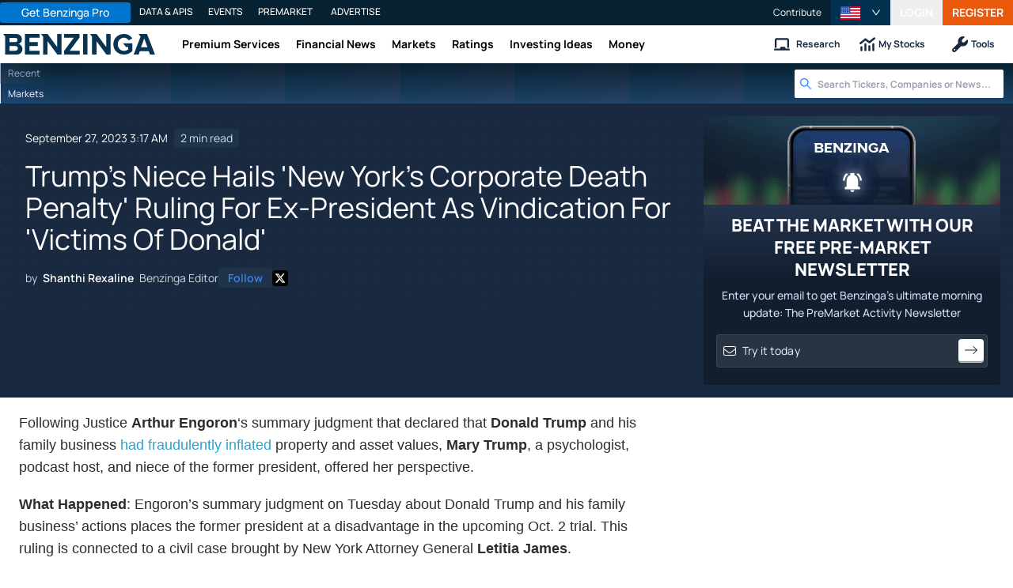

--- FILE ---
content_type: text/html; charset=utf-8
request_url: https://www.benzinga.com/news/23/09/34935820/trumps-niece-hails-new-yorks-corporate-death-penalty-ruling-for-ex-president-as-vindication-for-vict
body_size: 45904
content:
<!DOCTYPE html><html lang="en"><head><meta charSet="utf-8" data-next-head=""/><meta name="viewport" content="width=device-width" data-next-head=""/><script async="" src="//static.chartbeat.com/js/chartbeat_mab.js"></script><title data-next-head="">Trump&#x27;s Niece Hails &#x27;New York&#x27;s Corporate Death Penalty&#x27; Ruling For Ex-President As Vindication For &#x27;Victims Of Donald&#x27;  - Benzinga</title><meta content="Copyright Benzinga. All rights reserved." name="copyright" data-next-head=""/><meta content="The summary judgment pronounced against Donald Trump in the NY civil case essentially means corporate death, says Mary Trump." name="description" data-next-head=""/><link href="https://www.benzinga.com/news/23/09/34935820/trumps-niece-hails-new-yorks-corporate-death-penalty-ruling-for-ex-president-as-vindication-for-vict" rel="canonical" data-next-head=""/><meta content="Shanthi Rexaline" name="author" data-next-head=""/><link color="#1177BA" href="/next-assets/images/safari-pinned-tab.svg" rel="mask-icon" data-next-head=""/><link href="/next-assets/images/apple-touch-icon.png" rel="apple-touch-icon" sizes="180x180" data-next-head=""/><link href="/next-assets/images/favicon-32x32.png" rel="icon" sizes="32x32" type="image/png" data-next-head=""/><link href="/next-assets/images/favicon-16x16.png" rel="icon" sizes="16x16" type="image/png" data-next-head=""/><link href="/next-assets/site.webmanifest" rel="manifest" data-next-head=""/><link color="#5bbad5" href="/next-assets/images/safari-pinned-tab.svg" rel="mask-icon" data-next-head=""/><meta content="#2d89ef" name="msapplication-TileColor" data-next-head=""/><meta content="#ffffff" name="theme-color" data-next-head=""/><meta content="159483118580" property="fb:app_id" data-next-head=""/><link href="https://feeds.benzinga.com/benzinga" rel="alternate" title="Benzinga" type="application/rss+xml" data-next-head="" /><link href="https://benzinga.com/z/34935820" id="shorturl" rel="shorturl" type="text/html" data-next-head=""/><meta content="https://www.benzinga.com/news/23/09/34935820/trumps-niece-hails-new-yorks-corporate-death-penalty-ruling-for-ex-president-as-vindication-for-vict" name="syndication-source" data-next-head=""/><meta content="summary_large_image" name="twitter:card" data-next-head=""/><meta content="@benzinga" name="twitter:site" data-next-head=""/><meta content="Trump&#x27;s Niece Hails &#x27;New York&#x27;s Corporate Death Penalty&#x27; Ruling For Ex-President As Vindication For &#x27;Victims Of Donald&#x27; " name="twitter:title" data-next-head=""/><meta content="The summary judgment pronounced against Donald Trump in the NY civil case essentially means corporate death, says Mary Trump." name="twitter:description" data-next-head=""/><meta content="Benzinga" property="og:site_name" data-next-head=""/><meta content="https://www.benzinga.com/news/23/09/34935820/trumps-niece-hails-new-yorks-corporate-death-penalty-ruling-for-ex-president-as-vindication-for-vict" property="og:url" data-next-head=""/><meta content="Trump&#x27;s Niece Hails &#x27;New York&#x27;s Corporate Death Penalty&#x27; Ruling For Ex-President As Vindication For &#x27;Victims Of Donald&#x27; " property="og:title" data-next-head=""/><meta content="article" property="og:type" data-next-head=""/><meta content="The summary judgment pronounced against Donald Trump in the NY civil case essentially means corporate death, says Mary Trump." property="og:description" data-next-head=""/><meta content="/next-assets/images/benzinga-schema-image-default.png" property="og:image" data-next-head=""/><meta content="image/jpeg" property="og:image:type" data-next-head=""/><meta content="1200" property="og:image:width" data-next-head=""/><meta content="630" property="og:image:height" data-next-head=""/><meta content="app-id=688949481, app-argument=https://itunes.apple.com/us/app/id688949481" name="apple-itunes-app" property="Benzinga for iOS" data-next-head=""/><meta content="yes" name="mobile-web-app-capable" data-next-head=""/><meta content="black" name="apple-mobile-web-app-status-bar-style" data-next-head=""/><meta content="max-image-preview:large" name="robots" data-next-head=""/><link href="/manifest.json" rel="manifest" data-next-head=""/><meta content="648186192" property="fb:admins" data-next-head=""/><meta content="B01B3489A33F83DDA4083E88C260097C" name="msvalidate.01" data-next-head=""/><meta content="84f3b1552db5dfbe" name="y_key" data-next-head=""/><meta content="101a0095-334d-4935-b87e-0e8fc771214e" name="fo-verify" data-next-head=""/><meta content="English" name="language" data-next-head=""/><link href="https://www.benzinga.com/news/23/09/34935820/trumps-niece-hails-new-yorks-corporate-death-penalty-ruling-for-ex-president-as-vindication-for-vict" hrefLang="x-default" rel="alternate" data-next-head=""/><link href="https://www.benzinga.com/news/23/09/34935820/trumps-niece-hails-new-yorks-corporate-death-penalty-ruling-for-ex-president-as-vindication-for-vict" hrefLang="en" rel="alternate" data-next-head=""/><link as="image" fetchPriority="high" href="https://cdn.benzinga.com/files/images/story/2025/07/24/article-header-background-image.png?quality=85&amp;auto=webp&amp;width=1300" imageSizes="100vw" imageSrcSet="https://cdn.benzinga.com/files/images/story/2025/07/24/article-header-background-image.png?quality=85&amp;auto=webp&amp;width=1300 640w, https://cdn.benzinga.com/files/images/story/2025/07/24/article-header-background-image.png?quality=85&amp;auto=webp&amp;width=1300 750w, https://cdn.benzinga.com/files/images/story/2025/07/24/article-header-background-image.png?quality=85&amp;auto=webp&amp;width=1300 828w, https://cdn.benzinga.com/files/images/story/2025/07/24/article-header-background-image.png?quality=85&amp;auto=webp&amp;width=1300 1080w, https://cdn.benzinga.com/files/images/story/2025/07/24/article-header-background-image.png?quality=85&amp;auto=webp&amp;width=1300 1200w, https://cdn.benzinga.com/files/images/story/2025/07/24/article-header-background-image.png?quality=85&amp;auto=webp&amp;width=1300 1920w, https://cdn.benzinga.com/files/images/story/2025/07/24/article-header-background-image.png?quality=85&amp;auto=webp&amp;width=1300 2048w, https://cdn.benzinga.com/files/images/story/2025/07/24/article-header-background-image.png?quality=85&amp;auto=webp&amp;width=1300 3840w" rel="preload" data-next-head=""/><link href="https://capi.connatix.com" rel="dns-prefetch" data-next-head=""/><link href="https://cds.connatix.com" rel="dns-prefetch" data-next-head=""/><link as="script" href="https://cd.connatix.com/connatix.player.js?cid=89cc050a-c0fc-4f72-a746-d63fbd3dee72" rel="preload" data-next-head=""/><link as="document" href="https://imasdk.googleapis.com/js/core/bridge3.615.0_en.html" rel="preload" data-next-head=""/><link crossorigin="use-credentials" href="https://accounts.benzinga.com" rel="preconnect"/><link crossorigin="use-credentials" href="https://cdn.benzinga.com" rel="preconnect"/><link crossorigin="use-credentials" href="https://cdn.segment.com" rel="preconnect"/><link crossorigin="use-credentials" href="https://data-api-next.benzinga.com" rel="preconnect"/><link crossorigin="use-credentials" href="https://logx.optimizely.com" rel="dns-prefetch"/><link crossorigin="use-credentials" href="https://cdn.optimizely.com" rel="dns-prefetch"/><link href="https://ads.adthrive.com" rel="dns-prefetch"/><link href="https://www.googletagservices.com" rel="dns-prefetch"/><link href="https://www.googletagmanager.com" rel="dns-prefetch"/><link href="https://s3.tradingview.com" rel="dns-prefetch"/><link href="https://cdn.sophi.io" rel="dns-prefetch"/><link href="https://securepubads.g.doubleclick.net/tag/js/gpt.js" rel="dns-prefetch"/><link as="script" href="https://securepubads.g.doubleclick.net/tag/js/gpt.js" rel="preload"/><link as="script" href="https://www.google-analytics.com/analytics.js" rel="preload"/><link as="script" href="https://static.chartbeat.com/js/chartbeat.js" rel="preload"/><link rel="preload" href="/_next/static/media/af45276ac0342444-s.p.woff2" as="font" type="font/woff2" crossorigin="anonymous" data-next-font="size-adjust"/><link rel="preload" href="/_next/static/media/6fdd390c5a349330-s.p.woff2" as="font" type="font/woff2" crossorigin="anonymous" data-next-font="size-adjust"/><link rel="preload" href="/_next/static/media/33a31a2ac7b3f649-s.p.woff2" as="font" type="font/woff2" crossorigin="anonymous" data-next-font="size-adjust"/><link rel="preload" href="/_next/static/media/ae91174a65cf5fa0-s.p.woff2" as="font" type="font/woff2" crossorigin="anonymous" data-next-font="size-adjust"/><link rel="preload" href="/_next/static/media/cc0e4e1d63f725a6-s.p.woff2" as="font" type="font/woff2" crossorigin="anonymous" data-next-font="size-adjust"/><link rel="preload" href="/_next/static/media/2793745ad926fd24-s.p.woff2" as="font" type="font/woff2" crossorigin="anonymous" data-next-font="size-adjust"/><link rel="preload" href="/_next/static/css/711f96cc1bc8f01d.css" as="style"/><link rel="preload" href="/_next/static/css/bf617bc288b1aadc.css" as="style"/><script type="application/ld+json" data-next-head="">{ "@context": "http://schema.org", "@type": "NewsArticle", "publisher": {"@type":"Organization","logo":{"@type":"ImageObject","url":"/next-assets/images/schema-publisher-logo-benzinga.png"},"name":"Benzinga","url":"https://www.benzinga.com"}, "mainEntityOfPage": { "@type": "WebPage", "@id": "https://www.benzinga.com/news/23/09/34935820/trumps-niece-hails-new-yorks-corporate-death-penalty-ruling-for-ex-president-as-vindication-for-vict" }, "headline": "Trump's Niece Hails 'New York's Corporate Death Penalty' Ruling For Ex-President As Vindication For 'Vict", "url": "https://www.benzinga.com/news/23/09/34935820/trumps-niece-hails-new-yorks-corporate-death-penalty-ruling-for-ex-president-as-vindication-for-vict", "dateCreated": "2023-09-27T03:17:14.000-04:00", "datePublished": "2023-09-27T03:17:14.000-04:00", "dateModified": "2023-09-27T03:17:15.000-04:00", "creator": { "@type": "Person", "name": "Shanthi Rexaline" ,"url": "/author/shanthi-rexaline" }, "author": { "@type": "Person", "name": "Shanthi Rexaline" ,"url": "/author/shanthi-rexaline" }, "description": "The summary judgment pronounced against Donald Trump in the NY civil case essentially means corporate death, says Mary Trump.", "keywords": ["PageIsBzPro: BZ","CMS: WordPress","category: News","category: Politics","category: Top Stories","category: Media","tag: Arthur Engoron","tag: Donald Trump","tag: Joyce Vance","tag: Letitia James.","tag: Mary Trump","tag: Obama"], "mentions": [], "image": "/next-assets/images/benzinga-schema-image-default.png" ,"articleSection": "News" ,"speakable": { "@type": "SpeakableSpecification", "xpath": ["/html/head/title", "/html/head/meta[@name='description']/@content"], "cssSelector": ["#article-body p"] } ,"articleBody": "Following Justice Arthur Engoron‘s summary judgment that declared that Donald Trump and his family business had fraudulently inflated property and asset values, Mary Trump, a psychologist, podcast host, and niece of the former president, offered her perspective. What Happened: Engoron’s summary judgment on Tuesday about Donald Trump and his family business’ actions places the former president at a disadvantage in the upcoming Oct. 2 trial. This ruling is connected to a civil case brought by New York Attorney General Letitia James. The judge “ruled that Donald has been committing fraud for decades while building his marketing scam on the back of his father’s empire,” Mary Trump said in a post on X. “This, according to Joyce Vance, is New York’s corporate death penalty. Also, Donald is old.” Vance served as the U.S. attorney for the Northern District of Alabama during the second term of the Obama presidency. Mary Trump highlighted the significance of the decision, given Donald Trump’s previous legal issues, including impeachment and allegations of rape. “For the victims of Donald, this is finally some vindication. It’s been a long time coming, but after everything Donald has put this country through,” she added. See Also: Trump’s Niece Flags ‘Greatest Threat’ To Democracy In Modern History: ‘Media Can’t Let All Of Donald’s Transgressions Get Folded’ Hat-Tip To NYT: Mary Trump acknowledged the investigative reporting by The New York Times in 2018, which had raised questions about tax schemes and fraud involving Donald Trump during the 1990s. Justice Engoron’s ruling found Trump, his sons, and others “liable as a matter of law for persistent violations” of New York state law, specifically citing false financial statements provided to lenders and insurers for around a decade. Why It’s Important: Engoron found Trump and his sons and their other accomplices \"to be liable as a matter of law for persistent violations\" of New York state law. The financial statements the Trumps provided to lenders and insurers for about a decade were false and they repeatedly engaged in fraud, he added. The judge ordered the immediate cancellation of any certificates that are e held by Trump, his two adult sons, the Trump Organization, and its underlying LLCs. Certificates refer to corporate licenses, without which the company can’t operate, get government contracts, and get loans, among other things. He also ordered that “within 10 days of the date of this order, the parties are directed to recommend the names of no more than three potential independent receivers to manage the dissolution of the canceled LLCs.” James said in a post from her official handle on X, formerly Twitter, “We look forward to presenting the rest of our case at trial.” She is seeking a hefty $250 million in damages and the imposition of a lifetime ban on the Trump family, barring them from holding executive positions in any New York-based companies. Read Next: How To Invest In Startups Image via Shutterstock" }</script><script type="application/ld+json" data-next-head="">{ "@context": "http://schema.org", "@type": "NewsMediaOrganization", "name": "Benzinga", "email": "info@benzinga.com", "legalName": "Benzinga", "telephone": "877-440-9464", "url": "https://www.benzinga.com/", "logo": "/next-assets/images/schema-publisher-logo-benzinga.png", "image": "/next-assets/images/benzinga-schema-image-default.png", "address": { "@type": "PostalAddress", "addressLocality": "Detroit", "addressRegion": "MI", "postalCode": "48226", "streetAddress": "1 Campus Martius Suite 200", "addressCountry": "US" }, "sameAs": [ "https://www.facebook.com/pages/Benzingacom/159483118580?v=app_7146470109", "https://twitter.com/benzinga", "https://www.linkedin.com/company/benzinga", "https://plus.google.com/108838891574408087738/posts", "https://www.youtube.com/user/BenzingaTV" ], "brand": [ { "@type": "Brand", "name": "PreMarket Playbook", "url": "https://www.benzinga.com/premarket" }, { "@type": "Brand", "name": "Benzinga Markets", "url": "https://www.benzinga.com/markets/" }, { "@type": "Brand", "name": "Benzinga Pro", "url": "https://pro.benzinga.com/" }, { "@type": "Brand", "name": "Benzinga Cloud: Data & APIs", "url": "https://www.benzinga.com/apis" }, { "@type": "Brand", "name": "Benzinga Events", "url": "https://www.benzinga.com/events" }, { "@type": "Brand", "name": "Benzinga Money", "url": "https://www.benzinga.com/money/" } ] }</script><script id="voice-search-schema" type="application/ld+json" data-next-head="">{"@context":"https://schema.org/","@type":"WebPage","name":"Benzinga","speakable":{"@type":"SpeakableSpecification","xpath":["/html/head/title","/html/head/meta[@name='description']/@content"]},"url":"https://www.benzinga.com/"}</script><script id="sitelink-search-schema" type="application/ld+json" data-next-head="">{"@context":"https://schema.org/","@type":"WebSite","name":"Benzinga","potentialAction":{"@type":"SearchAction","query-input":"required name=search_term_string","target":"https://www.benzinga.com/search/fast?cx={search_term_string}"},"url":"https://www.benzinga.com/"}</script><script id="navigation-header-schema" type="application/ld+json" data-next-head="">{"@context":"https://schema.org","@type":"SiteNavigationElement","Name":["Premium Services","Financial News","Markets","Ratings","Investing Ideas","Money"],"Url":["https://www.benzinga.com/services","https://www.benzinga.com/news","https://www.benzinga.com/markets","https://www.benzinga.com/analyst-stock-ratings","https://www.benzinga.com/trading-ideas","https://www.benzinga.com/money"]}</script><style>:root, :host {
  --fa-font-solid: normal 900 1em/1 "Font Awesome 6 Free";
  --fa-font-regular: normal 400 1em/1 "Font Awesome 6 Free";
  --fa-font-light: normal 300 1em/1 "Font Awesome 6 Pro";
  --fa-font-thin: normal 100 1em/1 "Font Awesome 6 Pro";
  --fa-font-duotone: normal 900 1em/1 "Font Awesome 6 Duotone";
  --fa-font-duotone-regular: normal 400 1em/1 "Font Awesome 6 Duotone";
  --fa-font-duotone-light: normal 300 1em/1 "Font Awesome 6 Duotone";
  --fa-font-duotone-thin: normal 100 1em/1 "Font Awesome 6 Duotone";
  --fa-font-brands: normal 400 1em/1 "Font Awesome 6 Brands";
  --fa-font-sharp-solid: normal 900 1em/1 "Font Awesome 6 Sharp";
  --fa-font-sharp-regular: normal 400 1em/1 "Font Awesome 6 Sharp";
  --fa-font-sharp-light: normal 300 1em/1 "Font Awesome 6 Sharp";
  --fa-font-sharp-thin: normal 100 1em/1 "Font Awesome 6 Sharp";
  --fa-font-sharp-duotone-solid: normal 900 1em/1 "Font Awesome 6 Sharp Duotone";
  --fa-font-sharp-duotone-regular: normal 400 1em/1 "Font Awesome 6 Sharp Duotone";
  --fa-font-sharp-duotone-light: normal 300 1em/1 "Font Awesome 6 Sharp Duotone";
  --fa-font-sharp-duotone-thin: normal 100 1em/1 "Font Awesome 6 Sharp Duotone";
}

svg:not(:root).svg-inline--fa, svg:not(:host).svg-inline--fa {
  overflow: visible;
  box-sizing: content-box;
}

.svg-inline--fa {
  display: var(--fa-display, inline-block);
  height: 1em;
  overflow: visible;
  vertical-align: -0.125em;
}
.svg-inline--fa.fa-2xs {
  vertical-align: 0.1em;
}
.svg-inline--fa.fa-xs {
  vertical-align: 0em;
}
.svg-inline--fa.fa-sm {
  vertical-align: -0.0714285705em;
}
.svg-inline--fa.fa-lg {
  vertical-align: -0.2em;
}
.svg-inline--fa.fa-xl {
  vertical-align: -0.25em;
}
.svg-inline--fa.fa-2xl {
  vertical-align: -0.3125em;
}
.svg-inline--fa.fa-pull-left {
  margin-right: var(--fa-pull-margin, 0.3em);
  width: auto;
}
.svg-inline--fa.fa-pull-right {
  margin-left: var(--fa-pull-margin, 0.3em);
  width: auto;
}
.svg-inline--fa.fa-li {
  width: var(--fa-li-width, 2em);
  top: 0.25em;
}
.svg-inline--fa.fa-fw {
  width: var(--fa-fw-width, 1.25em);
}

.fa-layers svg.svg-inline--fa {
  bottom: 0;
  left: 0;
  margin: auto;
  position: absolute;
  right: 0;
  top: 0;
}

.fa-layers-counter, .fa-layers-text {
  display: inline-block;
  position: absolute;
  text-align: center;
}

.fa-layers {
  display: inline-block;
  height: 1em;
  position: relative;
  text-align: center;
  vertical-align: -0.125em;
  width: 1em;
}
.fa-layers svg.svg-inline--fa {
  transform-origin: center center;
}

.fa-layers-text {
  left: 50%;
  top: 50%;
  transform: translate(-50%, -50%);
  transform-origin: center center;
}

.fa-layers-counter {
  background-color: var(--fa-counter-background-color, #ff253a);
  border-radius: var(--fa-counter-border-radius, 1em);
  box-sizing: border-box;
  color: var(--fa-inverse, #fff);
  line-height: var(--fa-counter-line-height, 1);
  max-width: var(--fa-counter-max-width, 5em);
  min-width: var(--fa-counter-min-width, 1.5em);
  overflow: hidden;
  padding: var(--fa-counter-padding, 0.25em 0.5em);
  right: var(--fa-right, 0);
  text-overflow: ellipsis;
  top: var(--fa-top, 0);
  transform: scale(var(--fa-counter-scale, 0.25));
  transform-origin: top right;
}

.fa-layers-bottom-right {
  bottom: var(--fa-bottom, 0);
  right: var(--fa-right, 0);
  top: auto;
  transform: scale(var(--fa-layers-scale, 0.25));
  transform-origin: bottom right;
}

.fa-layers-bottom-left {
  bottom: var(--fa-bottom, 0);
  left: var(--fa-left, 0);
  right: auto;
  top: auto;
  transform: scale(var(--fa-layers-scale, 0.25));
  transform-origin: bottom left;
}

.fa-layers-top-right {
  top: var(--fa-top, 0);
  right: var(--fa-right, 0);
  transform: scale(var(--fa-layers-scale, 0.25));
  transform-origin: top right;
}

.fa-layers-top-left {
  left: var(--fa-left, 0);
  right: auto;
  top: var(--fa-top, 0);
  transform: scale(var(--fa-layers-scale, 0.25));
  transform-origin: top left;
}

.fa-1x {
  font-size: 1em;
}

.fa-2x {
  font-size: 2em;
}

.fa-3x {
  font-size: 3em;
}

.fa-4x {
  font-size: 4em;
}

.fa-5x {
  font-size: 5em;
}

.fa-6x {
  font-size: 6em;
}

.fa-7x {
  font-size: 7em;
}

.fa-8x {
  font-size: 8em;
}

.fa-9x {
  font-size: 9em;
}

.fa-10x {
  font-size: 10em;
}

.fa-2xs {
  font-size: 0.625em;
  line-height: 0.1em;
  vertical-align: 0.225em;
}

.fa-xs {
  font-size: 0.75em;
  line-height: 0.0833333337em;
  vertical-align: 0.125em;
}

.fa-sm {
  font-size: 0.875em;
  line-height: 0.0714285718em;
  vertical-align: 0.0535714295em;
}

.fa-lg {
  font-size: 1.25em;
  line-height: 0.05em;
  vertical-align: -0.075em;
}

.fa-xl {
  font-size: 1.5em;
  line-height: 0.0416666682em;
  vertical-align: -0.125em;
}

.fa-2xl {
  font-size: 2em;
  line-height: 0.03125em;
  vertical-align: -0.1875em;
}

.fa-fw {
  text-align: center;
  width: 1.25em;
}

.fa-ul {
  list-style-type: none;
  margin-left: var(--fa-li-margin, 2.5em);
  padding-left: 0;
}
.fa-ul > li {
  position: relative;
}

.fa-li {
  left: calc(-1 * var(--fa-li-width, 2em));
  position: absolute;
  text-align: center;
  width: var(--fa-li-width, 2em);
  line-height: inherit;
}

.fa-border {
  border-color: var(--fa-border-color, #eee);
  border-radius: var(--fa-border-radius, 0.1em);
  border-style: var(--fa-border-style, solid);
  border-width: var(--fa-border-width, 0.08em);
  padding: var(--fa-border-padding, 0.2em 0.25em 0.15em);
}

.fa-pull-left {
  float: left;
  margin-right: var(--fa-pull-margin, 0.3em);
}

.fa-pull-right {
  float: right;
  margin-left: var(--fa-pull-margin, 0.3em);
}

.fa-beat {
  animation-name: fa-beat;
  animation-delay: var(--fa-animation-delay, 0s);
  animation-direction: var(--fa-animation-direction, normal);
  animation-duration: var(--fa-animation-duration, 1s);
  animation-iteration-count: var(--fa-animation-iteration-count, infinite);
  animation-timing-function: var(--fa-animation-timing, ease-in-out);
}

.fa-bounce {
  animation-name: fa-bounce;
  animation-delay: var(--fa-animation-delay, 0s);
  animation-direction: var(--fa-animation-direction, normal);
  animation-duration: var(--fa-animation-duration, 1s);
  animation-iteration-count: var(--fa-animation-iteration-count, infinite);
  animation-timing-function: var(--fa-animation-timing, cubic-bezier(0.28, 0.84, 0.42, 1));
}

.fa-fade {
  animation-name: fa-fade;
  animation-delay: var(--fa-animation-delay, 0s);
  animation-direction: var(--fa-animation-direction, normal);
  animation-duration: var(--fa-animation-duration, 1s);
  animation-iteration-count: var(--fa-animation-iteration-count, infinite);
  animation-timing-function: var(--fa-animation-timing, cubic-bezier(0.4, 0, 0.6, 1));
}

.fa-beat-fade {
  animation-name: fa-beat-fade;
  animation-delay: var(--fa-animation-delay, 0s);
  animation-direction: var(--fa-animation-direction, normal);
  animation-duration: var(--fa-animation-duration, 1s);
  animation-iteration-count: var(--fa-animation-iteration-count, infinite);
  animation-timing-function: var(--fa-animation-timing, cubic-bezier(0.4, 0, 0.6, 1));
}

.fa-flip {
  animation-name: fa-flip;
  animation-delay: var(--fa-animation-delay, 0s);
  animation-direction: var(--fa-animation-direction, normal);
  animation-duration: var(--fa-animation-duration, 1s);
  animation-iteration-count: var(--fa-animation-iteration-count, infinite);
  animation-timing-function: var(--fa-animation-timing, ease-in-out);
}

.fa-shake {
  animation-name: fa-shake;
  animation-delay: var(--fa-animation-delay, 0s);
  animation-direction: var(--fa-animation-direction, normal);
  animation-duration: var(--fa-animation-duration, 1s);
  animation-iteration-count: var(--fa-animation-iteration-count, infinite);
  animation-timing-function: var(--fa-animation-timing, linear);
}

.fa-spin {
  animation-name: fa-spin;
  animation-delay: var(--fa-animation-delay, 0s);
  animation-direction: var(--fa-animation-direction, normal);
  animation-duration: var(--fa-animation-duration, 2s);
  animation-iteration-count: var(--fa-animation-iteration-count, infinite);
  animation-timing-function: var(--fa-animation-timing, linear);
}

.fa-spin-reverse {
  --fa-animation-direction: reverse;
}

.fa-pulse,
.fa-spin-pulse {
  animation-name: fa-spin;
  animation-direction: var(--fa-animation-direction, normal);
  animation-duration: var(--fa-animation-duration, 1s);
  animation-iteration-count: var(--fa-animation-iteration-count, infinite);
  animation-timing-function: var(--fa-animation-timing, steps(8));
}

@media (prefers-reduced-motion: reduce) {
  .fa-beat,
.fa-bounce,
.fa-fade,
.fa-beat-fade,
.fa-flip,
.fa-pulse,
.fa-shake,
.fa-spin,
.fa-spin-pulse {
    animation-delay: -1ms;
    animation-duration: 1ms;
    animation-iteration-count: 1;
    transition-delay: 0s;
    transition-duration: 0s;
  }
}
@keyframes fa-beat {
  0%, 90% {
    transform: scale(1);
  }
  45% {
    transform: scale(var(--fa-beat-scale, 1.25));
  }
}
@keyframes fa-bounce {
  0% {
    transform: scale(1, 1) translateY(0);
  }
  10% {
    transform: scale(var(--fa-bounce-start-scale-x, 1.1), var(--fa-bounce-start-scale-y, 0.9)) translateY(0);
  }
  30% {
    transform: scale(var(--fa-bounce-jump-scale-x, 0.9), var(--fa-bounce-jump-scale-y, 1.1)) translateY(var(--fa-bounce-height, -0.5em));
  }
  50% {
    transform: scale(var(--fa-bounce-land-scale-x, 1.05), var(--fa-bounce-land-scale-y, 0.95)) translateY(0);
  }
  57% {
    transform: scale(1, 1) translateY(var(--fa-bounce-rebound, -0.125em));
  }
  64% {
    transform: scale(1, 1) translateY(0);
  }
  100% {
    transform: scale(1, 1) translateY(0);
  }
}
@keyframes fa-fade {
  50% {
    opacity: var(--fa-fade-opacity, 0.4);
  }
}
@keyframes fa-beat-fade {
  0%, 100% {
    opacity: var(--fa-beat-fade-opacity, 0.4);
    transform: scale(1);
  }
  50% {
    opacity: 1;
    transform: scale(var(--fa-beat-fade-scale, 1.125));
  }
}
@keyframes fa-flip {
  50% {
    transform: rotate3d(var(--fa-flip-x, 0), var(--fa-flip-y, 1), var(--fa-flip-z, 0), var(--fa-flip-angle, -180deg));
  }
}
@keyframes fa-shake {
  0% {
    transform: rotate(-15deg);
  }
  4% {
    transform: rotate(15deg);
  }
  8%, 24% {
    transform: rotate(-18deg);
  }
  12%, 28% {
    transform: rotate(18deg);
  }
  16% {
    transform: rotate(-22deg);
  }
  20% {
    transform: rotate(22deg);
  }
  32% {
    transform: rotate(-12deg);
  }
  36% {
    transform: rotate(12deg);
  }
  40%, 100% {
    transform: rotate(0deg);
  }
}
@keyframes fa-spin {
  0% {
    transform: rotate(0deg);
  }
  100% {
    transform: rotate(360deg);
  }
}
.fa-rotate-90 {
  transform: rotate(90deg);
}

.fa-rotate-180 {
  transform: rotate(180deg);
}

.fa-rotate-270 {
  transform: rotate(270deg);
}

.fa-flip-horizontal {
  transform: scale(-1, 1);
}

.fa-flip-vertical {
  transform: scale(1, -1);
}

.fa-flip-both,
.fa-flip-horizontal.fa-flip-vertical {
  transform: scale(-1, -1);
}

.fa-rotate-by {
  transform: rotate(var(--fa-rotate-angle, 0));
}

.fa-stack {
  display: inline-block;
  vertical-align: middle;
  height: 2em;
  position: relative;
  width: 2.5em;
}

.fa-stack-1x,
.fa-stack-2x {
  bottom: 0;
  left: 0;
  margin: auto;
  position: absolute;
  right: 0;
  top: 0;
  z-index: var(--fa-stack-z-index, auto);
}

.svg-inline--fa.fa-stack-1x {
  height: 1em;
  width: 1.25em;
}
.svg-inline--fa.fa-stack-2x {
  height: 2em;
  width: 2.5em;
}

.fa-inverse {
  color: var(--fa-inverse, #fff);
}

.sr-only,
.fa-sr-only {
  position: absolute;
  width: 1px;
  height: 1px;
  padding: 0;
  margin: -1px;
  overflow: hidden;
  clip: rect(0, 0, 0, 0);
  white-space: nowrap;
  border-width: 0;
}

.sr-only-focusable:not(:focus),
.fa-sr-only-focusable:not(:focus) {
  position: absolute;
  width: 1px;
  height: 1px;
  padding: 0;
  margin: -1px;
  overflow: hidden;
  clip: rect(0, 0, 0, 0);
  white-space: nowrap;
  border-width: 0;
}

.svg-inline--fa .fa-primary {
  fill: var(--fa-primary-color, currentColor);
  opacity: var(--fa-primary-opacity, 1);
}

.svg-inline--fa .fa-secondary {
  fill: var(--fa-secondary-color, currentColor);
  opacity: var(--fa-secondary-opacity, 0.4);
}

.svg-inline--fa.fa-swap-opacity .fa-primary {
  opacity: var(--fa-secondary-opacity, 0.4);
}

.svg-inline--fa.fa-swap-opacity .fa-secondary {
  opacity: var(--fa-primary-opacity, 1);
}

.svg-inline--fa mask .fa-primary,
.svg-inline--fa mask .fa-secondary {
  fill: black;
}</style><script data-nscript="beforeInteractive" id="chartbeat">
  (function() {
    var pageDomain = window.location.hostname || "";

    // Check if current domain is a test domain
    if (pageDomain === "" || pageDomain.includes("zingbot") || pageDomain.includes("local.") || pageDomain.includes("bzsbx.") || pageDomain.includes("moneysbx.")) {
      pageDomain = 'zingbot.bz';
    } else if('benzinga.com' === '') {
      pageDomain = pageDomain.replace('www.', '');
    } else {
      pageDomain = 'benzinga.com';
    }

    var _sf_async_config = window._sf_async_config = (window._sf_async_config || {});
    _sf_async_config.uid = '2586';
    _sf_async_config.domain = pageDomain;
    _sf_async_config.useCanonical = true;
    _sf_async_config.useCanonicalDomain = false;
    _sf_async_config.sections =  'News, Politics, Top Stories, Media, Arthur Engoron, Donald Trump, Joyce Vance, Letitia James., Mary Trump, Obama';
    _sf_async_config.authors = 'Shanthi Rexaline';
    _sf_async_config.flickerControl = false;

    var _cbq = window._cbq = (window._cbq || []);

    function loadChartbeat(userType) {
      _cbq.push(['_acct', userType]);

      var e = document.createElement('script');
      var n = document.getElementsByTagName('script')[0];
      e.type = 'text/javascript';
      e.async = true;
      e.src = 'https://static.chartbeat.com/js/chartbeat.js';
      n.parentNode.insertBefore(e, n);
    }
    window.loadChartbeat = loadChartbeat;
  })();
</script><script type="text/javascript">window.OneSignal = window.OneSignal || [];</script><link rel="stylesheet" href="/_next/static/css/711f96cc1bc8f01d.css" data-n-g=""/><link rel="stylesheet" href="/_next/static/css/bf617bc288b1aadc.css" data-n-p=""/><noscript data-n-css=""></noscript><script defer="" noModule="" src="/_next/static/chunks/polyfills-42372ed130431b0a.js"></script><script src="/_next/static/chunks/webpack-aa45f0ab45c370d1.js" defer=""></script><script src="/_next/static/chunks/framework-0d42a49c019d47c4.js" defer=""></script><script src="/_next/static/chunks/main-693a6fabcbfbd3b0.js" defer=""></script><script src="/_next/static/chunks/pages/_app-4cd5b6c39496cb7a.js" defer=""></script><script src="/_next/static/chunks/278aa4fa-049f6a6f71d7972e.js" defer=""></script><script src="/_next/static/chunks/4e7ef0a2-9e0415ce140545c8.js" defer=""></script><script src="/_next/static/chunks/2c25ec24-dd03be8b449120c5.js" defer=""></script><script src="/_next/static/chunks/2f7fae10-de10747cc1e0a97f.js" defer=""></script><script src="/_next/static/chunks/8184b75a-60f4dd4e19177396.js" defer=""></script><script src="/_next/static/chunks/e909c55d-4cbaa0bce0f6a1ee.js" defer=""></script><script src="/_next/static/chunks/71048281-090354387ac949fb.js" defer=""></script><script src="/_next/static/chunks/ae9cca2d-89035fa46b85cca6.js" defer=""></script><script src="/_next/static/chunks/e296efd9-0b509d20bd264089.js" defer=""></script><script src="/_next/static/chunks/9b6c5ff0-d67b7e9dffbdf357.js" defer=""></script><script src="/_next/static/chunks/da690673-1f947d053e008193.js" defer=""></script><script src="/_next/static/chunks/70428-c6ef81b1e5051e2a.js" defer=""></script><script src="/_next/static/chunks/79676-a610a5fceaa9b10d.js" defer=""></script><script src="/_next/static/chunks/65332-73611a94bae9d61a.js" defer=""></script><script src="/_next/static/chunks/59193-edc5d18d5c04aa55.js" defer=""></script><script src="/_next/static/chunks/379-2b44eb500b6bb3b6.js" defer=""></script><script src="/_next/static/chunks/96341-e103caa71d264079.js" defer=""></script><script src="/_next/static/chunks/51600-f421d96c4102c317.js" defer=""></script><script src="/_next/static/chunks/79650-4db5507709cf0a88.js" defer=""></script><script src="/_next/static/chunks/44161-83342a7a3dda3c59.js" defer=""></script><script src="/_next/static/chunks/51642-196c9b00a26a9a95.js" defer=""></script><script src="/_next/static/chunks/3707-a79f34d15010dae2.js" defer=""></script><script src="/_next/static/chunks/58500-04492ff5f4c9e473.js" defer=""></script><script src="/_next/static/chunks/71259-f51d0e2bde374fd9.js" defer=""></script><script src="/_next/static/chunks/16836-d2b96f14cbc8dcec.js" defer=""></script><script src="/_next/static/chunks/37697-b4ddd3f21899b9d1.js" defer=""></script><script src="/_next/static/chunks/77285-da7d48b96a0e7645.js" defer=""></script><script src="/_next/static/chunks/41503-3e4f26df1dcd1bb2.js" defer=""></script><script src="/_next/static/chunks/72053-d0847899dd4b0793.js" defer=""></script><script src="/_next/static/chunks/72038-12713f3ae6444bce.js" defer=""></script><script src="/_next/static/chunks/71052-ba078c1bd0595fb9.js" defer=""></script><script src="/_next/static/chunks/96302-3757ffc7f05cba47.js" defer=""></script><script src="/_next/static/chunks/13305-b115d87892ba8619.js" defer=""></script><script src="/_next/static/chunks/46676-fe56fe821812789b.js" defer=""></script><script src="/_next/static/chunks/74237-37fffed2ea6b5b5b.js" defer=""></script><script src="/_next/static/chunks/48919-874225921fb1da07.js" defer=""></script><script src="/_next/static/chunks/7668-706c4aed944c1b49.js" defer=""></script><script src="/_next/static/chunks/21741-eb97284241032e92.js" defer=""></script><script src="/_next/static/chunks/68270-0f4ad2d88e256f9d.js" defer=""></script><script src="/_next/static/chunks/37913-18fd168f01a2cd33.js" defer=""></script><script src="/_next/static/chunks/40857-c6bf6740349fc7d6.js" defer=""></script><script src="/_next/static/chunks/55332-9d662737c678f027.js" defer=""></script><script src="/_next/static/chunks/4478-f562ff300a09cfd6.js" defer=""></script><script src="/_next/static/chunks/91903-b12bf8f50fa51167.js" defer=""></script><script src="/_next/static/chunks/49319-d032db55d76fa1d8.js" defer=""></script><script src="/_next/static/chunks/34648-05b8e67920183608.js" defer=""></script><script src="/_next/static/chunks/46765-7307083193a409fd.js" defer=""></script><script src="/_next/static/chunks/76383-f6020a0803cfac8c.js" defer=""></script><script src="/_next/static/chunks/5998-e0b3bab9bcbee609.js" defer=""></script><script src="/_next/static/chunks/20436-650814da8b19a511.js" defer=""></script><script src="/_next/static/chunks/35605-91bb6aea99b1b87f.js" defer=""></script><script src="/_next/static/chunks/41761-bc8f45777a5c2055.js" defer=""></script><script src="/_next/static/chunks/94441-51e1855e12d45403.js" defer=""></script><script src="/_next/static/chunks/47411-b3d5c85c4e7590cf.js" defer=""></script><script src="/_next/static/chunks/56266-1a3c3c51b74da30f.js" defer=""></script><script src="/_next/static/chunks/20767-4948884420dbf1fb.js" defer=""></script><script src="/_next/static/chunks/92534-4c023c0c99fca7f4.js" defer=""></script><script src="/_next/static/chunks/34522-c66ea3e8dd5f6422.js" defer=""></script><script src="/_next/static/chunks/pages/article/%5Bid%5D-c7142540d93d52b8.js" defer=""></script><script src="/_next/static/iEa7mqvUXzpGgCYgdUr59/_buildManifest.js" defer=""></script><script src="/_next/static/iEa7mqvUXzpGgCYgdUr59/_ssgManifest.js" defer=""></script><style data-styled="" data-styled-version="6.1.18">[data-hot-toast] [data-icon]{width:16px!important;height:16px!important;min-width:16px!important;min-height:16px!important;}/*!sc*/
[data-hot-toast] [data-icon] svg{width:16px!important;height:16px!important;}/*!sc*/
.bz-featured-ad{position:relative;}/*!sc*/
.bz-featured-ad::after{position:absolute;content:'Featured Ad';padding:1px 10px;vertical-align:super;font-size:12px;display:inline-block;background:#f5f5f5;border-radius:16px;margin-left:3px;border:1px solid #cacaca;bottom:5px;left:inherit;}/*!sc*/
data-styled.g37[id="sc-global-fUvVbA1"]{content:"sc-global-fUvVbA1,"}/*!sc*/
.cDQGey.spinner{flex:1;display:flex;flex-direction:column;font-size:25px;align-items:center;justify-content:center;}/*!sc*/
.cDQGey.spinner .spinner-icon{color:transparent;fill:#1A79FF;-webkit-animation:spin 1s linear infinite;animation:spin 1s linear infinite;width:2rem;height:2rem;}/*!sc*/
.cDQGey.spinner .text-text{font-size:14px;color:#1A79FF;margin-top:0.5rem;}/*!sc*/
.cDQGey.spinner .sr-only{display:none;}/*!sc*/
@-moz-keyframes spin{0%{-moz-transform:rotate(0deg);-o-transform:rotate(0deg);-webkit-transform:rotate(0deg);transform:rotate(0deg);}100%{-moz-transform:rotate(359deg);-o-transform:rotate(359deg);-webkit-transform:rotate(359deg);transform:rotate(359deg);}}/*!sc*/
@-webkit-keyframes spin{0%{-moz-transform:rotate(0deg);-o-transform:rotate(0deg);-webkit-transform:rotate(0deg);transform:rotate(0deg);}100%{-moz-transform:rotate(359deg);-o-transform:rotate(359deg);-webkit-transform:rotate(359deg);transform:rotate(359deg);}}/*!sc*/
@-o-keyframes spin{0%{-moz-transform:rotate(0deg);-o-transform:rotate(0deg);-webkit-transform:rotate(0deg);transform:rotate(0deg);}100%{-moz-transform:rotate(359deg);-o-transform:rotate(359deg);-webkit-transform:rotate(359deg);transform:rotate(359deg);}}/*!sc*/
@-ms-keyframes spin{0%{-moz-transform:rotate(0deg);-o-transform:rotate(0deg);-webkit-transform:rotate(0deg);transform:rotate(0deg);}100%{-moz-transform:rotate(359deg);-o-transform:rotate(359deg);-webkit-transform:rotate(359deg);transform:rotate(359deg);}}/*!sc*/
@keyframes spin{0%{-moz-transform:rotate(0deg);-o-transform:rotate(0deg);-webkit-transform:rotate(0deg);transform:rotate(0deg);}100%{-moz-transform:rotate(359deg);-o-transform:rotate(359deg);-webkit-transform:rotate(359deg);transform:rotate(359deg);}}/*!sc*/
data-styled.g312[id="sc-lfyWtT"]{content:"cDQGey,"}/*!sc*/
.qrrAV{margin-top:-1.5px;}/*!sc*/
.qrrAV .layout-above .section-description{margin-bottom:1rem;}/*!sc*/
.qrrAV .related-info-container{display:inline-flex;margin:0.5rem 0;}/*!sc*/
@media (min-width: 800px){.qrrAV .has-left-sidebar .layout-sidebar{display:none;}}/*!sc*/
@media (min-width: 1100px){.qrrAV .has-left-sidebar .layout-sidebar{display:block;}}/*!sc*/
@media (min-width: 800px){.qrrAV .layout-flex{flex-direction:row;}}/*!sc*/
@media (max-width: 799px){.qrrAV .layout-flex >div{width:100%;}}/*!sc*/
.qrrAV .layout-header.full-width{padding:0;}/*!sc*/
.qrrAV .layout-header.full-width .layout-container{max-width:100%;}/*!sc*/
.qrrAV .layout-main{overflow-x:auto;width:100%;}/*!sc*/
@media (min-width: 1300px){.qrrAV .layout-container{max-width:1300px;}}/*!sc*/
@media (max-width: 1300px){.qrrAV .layout-container.full-width .layout-container,.qrrAV .layout-header.full-width .layout-container{padding:0;}}/*!sc*/
data-styled.g320[id="sc-cWAgP"]{content:"qrrAV,"}/*!sc*/
.jHBjKp{margin-top:1rem;margin-bottom:1.5rem;}/*!sc*/
data-styled.g321[id="sc-eoLBcO"]{content:"jHBjKp,"}/*!sc*/
.iWPVrP{width:300px;}/*!sc*/
@media (min-width: 800px){.iWPVrP{margin-left:1rem;}}/*!sc*/
data-styled.g322[id="sc-gceUhE"]{content:"iWPVrP,"}/*!sc*/
.kjlorF .right{float:right;margin-left:0.5rem;}/*!sc*/
.kjlorF .left{float:left;margin-right:0.5rem;}/*!sc*/
.kjlorF .center{text-align:center;margin:auto;}/*!sc*/
.kjlorF .center >figure,.kjlorF .center >img,.kjlorF .center >div{margin:auto;}/*!sc*/
.kjlorF h1.core-block,.kjlorF h2.core-block{margin-top:2rem;margin-bottom:1rem;}/*!sc*/
.kjlorF h2.core-block{color:#395173;}/*!sc*/
.kjlorF h1.core-block{font-size:36px;}/*!sc*/
.kjlorF h2.core-block{font-size:30px;}/*!sc*/
.kjlorF h3.core-block{font-size:24px;margin:1rem 0px 0.5rem 0px;}/*!sc*/
.kjlorF h4.core-block{margin:1rem 0px 0.5rem 0px;}/*!sc*/
.kjlorF ul.core-block{list-style:disc;margin-left:2rem;margin-bottom:2rem;}/*!sc*/
.kjlorF ul.core-block ul,.kjlorF ul.core-block ol{margin-bottom:0;}/*!sc*/
.kjlorF ol.core-block{list-style:decimal;margin-left:2rem;margin-bottom:2rem;}/*!sc*/
.kjlorF ol.core-block li{margin-bottom:0.2rem;}/*!sc*/
.kjlorF ol.core-block ul,.kjlorF ol.core-block ol{margin-bottom:0;}/*!sc*/
.kjlorF .wp-block-spacer{clear:both;}/*!sc*/
.kjlorF p.core-block{font-size:1.1rem;}/*!sc*/
.kjlorF .core-block a{color:#2ca2d1;}/*!sc*/
.kjlorF .alignright{float:right;margin-left:18px;}/*!sc*/
.kjlorF .wp-block-table{overflow-x:auto;}/*!sc*/
.kjlorF table.core-block{margin:1rem 0;width:100%;table-layout:fixed;}/*!sc*/
.kjlorF table.core-block tr:nth-child(odd){background:#f9f9f9;}/*!sc*/
.kjlorF table.core-block td{border-bottom:1px solid #d6d6d6;padding:4px 8px;}/*!sc*/
.kjlorF .wp-block-quote{padding:0 1em;margin:0px 0px 2rem;line-height:1.6;color:#2d2d2d;border-left:2px solid #1e429f;font-style:italic;}/*!sc*/
.kjlorF .bz-campaign hr{background:#5294c1;border:0;height:1px;margin-bottom:26px;padding:0;}/*!sc*/
data-styled.g327[id="sc-hjcUWp"]{content:"kjlorF,"}/*!sc*/
.gLkSSs.article-content-body-only{font-family:'Helvetica Neue',Helvetica,OpenSans,Arial,sans-serif;font-size:1.1rem;line-height:1.6;margin-bottom:1.2rem;}/*!sc*/
.gLkSSs.article-content-body-only .bz-campaign a{font-weight:bold;}/*!sc*/
.gLkSSs.article-content-body-only .bz-campaign p{margin-bottom:unset;}/*!sc*/
.gLkSSs.article-content-body-only .bz-campaign .banner-link .banner{background:#ffffff;border-radius:4px;border:1px solid #ceddf2;padding:16px 20px 16px 20px;display:flex;flex-direction:column;align-items:flex-start;justify-content:flex-start;gap:8px;max-width:720px;width:100%;margin:0 auto 40px;position:relative;overflow:hidden;}/*!sc*/
.gLkSSs.article-content-body-only p,.gLkSSs.article-content-body-only .core-image{margin-bottom:1.2rem;}/*!sc*/
.gLkSSs.article-content-body-only ul,.gLkSSs.article-content-body-only ol{display:block;list-style:disc outside none;margin:1em 0;padding:0 0 0 40px;}/*!sc*/
.gLkSSs.article-content-body-only ol{list-style-type:decimal;}/*!sc*/
.gLkSSs.article-content-body-only table{display:inline-table;font-size:14px;margin-bottom:1rem;}/*!sc*/
.gLkSSs.article-content-body-only table thead:nth-child(1) >tr{font-weight:600;}/*!sc*/
.gLkSSs.article-content-body-only table tbody >tr{height:30px;}/*!sc*/
.gLkSSs.article-content-body-only table tbody >tr:nth-of-type(odd){background-color:#ffffff;}/*!sc*/
.gLkSSs.article-content-body-only table tbody >tr:nth-of-type(even){background-color:#f9f9fa;}/*!sc*/
.gLkSSs.article-content-paywalled .wp-block-table,.gLkSSs.article-content-paywalled .wp-block-image,.gLkSSs.article-content-paywalled .core-block,.gLkSSs.article-content-paywalled .editor-paragraph,.gLkSSs.article-content-paywalled ul.wp-block-list:not(:last-of-type){filter:blur(10px);user-select:none;pointer-events:none;}/*!sc*/
.gLkSSs.article-content-paywalled .editor-paragraph .core-block,.gLkSSs.article-content-paywalled .editor-paragraph ul.wp-block-list{filter:unset;}/*!sc*/
data-styled.g330[id="sc-RpQnP"]{content:"gLkSSs,"}/*!sc*/
.gbVykO.tooltip-container{display:inline-flex;position:relative;align-items:center;}/*!sc*/
.gbVykO.tooltip-container.click{cursor:pointer;}/*!sc*/
data-styled.g336[id="sc-ilzbUG"]{content:"gbVykO,"}/*!sc*/
.dNOACg{display:flex;position:relative;width:100%;padding-left:unset;}/*!sc*/
.dNOACg .search-icon{align-items:center;color:#378aff;display:flex;height:44px;justify-content:center;width:44px;}/*!sc*/
.dNOACg .cancel-button{font-size:1.2rem;padding:0 10px;color:#378aff;}/*!sc*/
.dNOACg .search-button{border-radius:0;width:50px;}/*!sc*/
.dNOACg input{background-color:transparent;border-width:0;outline:none;width:100%;font-weight:bold;font-size:16px;}/*!sc*/
data-styled.g360[id="sc-ktFszw"]{content:"dNOACg,"}/*!sc*/
.lkTOZc.article-taxonomy{font-size:12px;line-height:12px;margin-bottom:26px;white-space:nowrap;}/*!sc*/
.lkTOZc.article-taxonomy a{text-decoration:none;}/*!sc*/
.lkTOZc.article-taxonomy .posted-in-list{display:flex;flex-wrap:wrap;gap:0.5rem;}/*!sc*/
data-styled.g459[id="sc-kHMuNG"]{content:"lkTOZc,"}/*!sc*/
.djqiJG{background:#f5f5f5;border-radius:initial;border:1px solid #ddd;display:inline-block;padding:4px 8px 4px 8px;}/*!sc*/
.djqiJG :hover{text-decoration:underline;}/*!sc*/
data-styled.g460[id="sc-hVuHMf"]{content:"djqiJG,"}/*!sc*/
.gvQXIa .comments-count-button{color:#3f83f8;background-color:#3f83f81a;padding:0.4rem 1.25rem;border-radius:0.25rem;font-weight:600;margin:auto;}/*!sc*/
.gvQXIa .comments-count-button:hover{background-color:#3f83f833;}/*!sc*/
data-styled.g463[id="sc-VKhQX"]{content:"gvQXIa,"}/*!sc*/
.iMFBVX.benzinga-logo{display:inline-block;}/*!sc*/
.iMFBVX.benzinga-logo.desktop{width:192px;min-width:192px;max-width:192px;}/*!sc*/
.iMFBVX.benzinga-logo img,.iMFBVX.benzinga-logo svg{width:100%;height:100%;}/*!sc*/
data-styled.g490[id="sc-bDEyQy"]{content:"iMFBVX,"}/*!sc*/
.hileZh{cursor:pointer;}/*!sc*/
.hileZh rect:first-child{fill:black;}/*!sc*/
.hileZh.large{background-color:black;width:30px;height:30px;border-radius:4px;display:flex;justify-content:center;align-items:center;}/*!sc*/
.hileZh.large:hover{transform:translateY(-4px);}/*!sc*/
.hileZh.transparent{border:1px solid #373f49;border-radius:4px;}/*!sc*/
.hileZh.transparent rect:first-child{fill:none;}/*!sc*/
data-styled.g491[id="sc-fCJyQN"]{content:"hileZh,"}/*!sc*/
.LhAa-d.article-submitted .twitter-link{color:white;background-color:black;width:20px;height:20px;border-radius:4px;display:flex;align-items:center;justify-content:center;}/*!sc*/
data-styled.g493[id="sc-fTfzrc"]{content:"LhAa-d,"}/*!sc*/
.bEvrWS.article-date-wrap{color:rgba(91,114,146,0.8);}/*!sc*/
.bEvrWS .article-read-time{background-color:#1f334b;color:#CEDDF2;padding:0.15rem 0.5rem;}/*!sc*/
.bEvrWS .draft-badge{background-color:#c3ddfd;padding:2px 10px;border-radius:4px;}/*!sc*/
data-styled.g495[id="sc-kIzmqe"]{content:"bEvrWS,"}/*!sc*/
.blnHvk{position:relative;width:100%;}/*!sc*/
data-styled.g499[id="sc-fHTseq"]{content:"blnHvk,"}/*!sc*/
.jkpHdu.searchbar-wrapper{box-shadow:0px 0px 2px 0 rgb(0 0 0 / 15%);background:#ffffff;padding:4px 12px;padding-right:10px;flex-grow:1;max-width:290px;position:relative;max-width:none;}/*!sc*/
@media screen and (max-width: 800px){.jkpHdu.searchbar-wrapper{max-width:none;}}/*!sc*/
.jkpHdu.searchbar-wrapper a{text-decoration:none;}/*!sc*/
.jkpHdu.searchbar-wrapper.searchbar-box,.jkpHdu.searchbar-wrapper.searchbar-inline{padding:0;border:solid 1px #E1EBFA;box-shadow:none;}/*!sc*/
.jkpHdu.searchbar-wrapper.searchbar-box .search-results-wrapper,.jkpHdu.searchbar-wrapper.searchbar-inline .search-results-wrapper{padding:0;}/*!sc*/
.jkpHdu.searchbar-wrapper.searchbar-box .search-result-wrapper,.jkpHdu.searchbar-wrapper.searchbar-inline .search-result-wrapper{padding:0;}/*!sc*/
.jkpHdu.searchbar-wrapper.searchbar-box .search-icon,.jkpHdu.searchbar-wrapper.searchbar-inline .search-icon{height:36px;}/*!sc*/
.jkpHdu.searchbar-wrapper.searchbar-box input ::placeholder,.jkpHdu.searchbar-wrapper.searchbar-inline input ::placeholder{color:#99AECC;}/*!sc*/
.jkpHdu.searchbar-wrapper.searchbar-inline{box-shadow:none;}/*!sc*/
.jkpHdu.searchbar-wrapper.searchbar-inline .search-dropdown{position:relative;box-shadow:none;border:none;}/*!sc*/
.jkpHdu.searchbar-wrapper input:focus{box-shadow:none;}/*!sc*/
.jkpHdu.searchbar-wrapper input ::placeholder{color:#395173;}/*!sc*/
data-styled.g511[id="sc-cTLTBA"]{content:"jkpHdu,"}/*!sc*/
.ixsurz{width:100%;}/*!sc*/
.ixsurz figure{overflow-x:auto;width:100%;margin-bottom:1rem;}/*!sc*/
.ixsurz figure table{white-space:nowrap;}/*!sc*/
.ixsurz .block{margin:1rem auto;}/*!sc*/
.ixsurz .block:first-of-type{margin-top:0;}/*!sc*/
.ixsurz .block:last-of-type{margin-bottom:0;}/*!sc*/
.ixsurz .right{float:right;}/*!sc*/
.ixsurz .left{float:left;}/*!sc*/
.ixsurz table{text-align:left;width:100%;}/*!sc*/
.ixsurz table caption{font-size:0.8rem;font-weight:700;}/*!sc*/
.ixsurz table thead{background-color:#3f83f8;color:white;}/*!sc*/
.ixsurz table th,.ixsurz table td{padding:0.15rem;padding-right:0.5rem;}/*!sc*/
.ixsurz table tr{border-bottom:solid 1px #ddd;}/*!sc*/
.ixsurz table tbody tr:nth-child(odd){background:#f1f1f1;}/*!sc*/
.ixsurz .bz-campaign hr{background:#5294c1;border:0;height:1px;margin-bottom:26px;padding:0;}/*!sc*/
.ixsurz ul.core-block li{padding-bottom:5px;}/*!sc*/
@media (min-width: 600px){.ixsurz ul.core-block li{padding-bottom:15px;}}/*!sc*/
.ixsurz ul.core-block li:last-of-type{padding-bottom:0;}/*!sc*/
data-styled.g515[id="sc-drlTmn"]{content:"ixsurz,"}/*!sc*/
.iBeZkh{height:30px;width:30px;background-color:#3F83F81A;display:flex;align-items:center;justify-content:center;border-radius:none;}/*!sc*/
.iBeZkh .link-icon{color:#3F83F8;}/*!sc*/
.iBeZkh.bordered-square{height:29px;width:28px;background-color:#000c;border-radius:4px;}/*!sc*/
data-styled.g523[id="sc-cZuaha"]{content:"iBeZkh,"}/*!sc*/
.eWQMKX.page-share-buttons{display:flex;align-items:center;position:relative;height:40px;gap:0 5px;}/*!sc*/
.eWQMKX.page-share-buttons >button,.eWQMKX.page-share-buttons .copy-link-button{transition:transform 250ms;will-change:transform;}/*!sc*/
.eWQMKX.page-share-buttons >button:hover,.eWQMKX.page-share-buttons .copy-link-button:hover{transform:translateY(-5px);}/*!sc*/
data-styled.g524[id="sc-fdBknP"]{content:"eWQMKX,"}/*!sc*/
.eASzVn{background-color:#192940;}/*!sc*/
.eASzVn .article-layout-main-header-content{max-width:1300px;margin:0 auto;flex-direction:column;align-items:flex-start;}/*!sc*/
.eASzVn .article-header-ticker-list{display:none;}/*!sc*/
.eASzVn .call-to-action-form-wrapper{display:none;}/*!sc*/
@media (min-width: 1020px){.eASzVn .article-layout-main-header-content{flex-direction:row;}.eASzVn .article-header-ticker-list{display:block;}.eASzVn .call-to-action-form-wrapper{display:flex;}.eASzVn .call-to-action-form-wrapper .secondary-container{height:auto;}}/*!sc*/
.eASzVn .call-to-action-container .success-message-container{margin-top:auto;}/*!sc*/
data-styled.g614[id="sc-juvCCC"]{content:"eASzVn,"}/*!sc*/
.cNntcg{position:relative;padding:1rem;border-radius:0.5rem;overflow:hidden;}/*!sc*/
.cNntcg .content-wrapper{position:relative;z-index:2;display:flex;flex-direction:column;height:100%;}/*!sc*/
.cNntcg .author-name{color:#ffffff;}/*!sc*/
.cNntcg .key-points{border-radius:0.25rem;margin-top:auto;}/*!sc*/
.cNntcg .key-points .key-points-header{color:#979fac;}/*!sc*/
.cNntcg .comments-count-button{padding:0.3rem 1.25rem;}/*!sc*/
.cNntcg .page-share-buttons button{border-radius:0.25rem;overflow:hidden;}/*!sc*/
.cNntcg .advertiser-disclosure-wrapper{display:flex;flex-wrap:wrap;margin-top:0;}/*!sc*/
@media (min-width: 500px){.cNntcg .advertiser-disclosure-wrapper{margin-top:-25px;display:block;}}/*!sc*/
.cNntcg .advertiser-disclosure-wrapper button{background:#2b4c5a;padding:0.15rem 0.5rem;border-radius:0.5rem;color:#4ac0ee;}/*!sc*/
data-styled.g615[id="sc-gIdPBb"]{content:"cNntcg,"}/*!sc*/
.cHseJo{max-width:unset;margin-left:auto;width:100%;}/*!sc*/
.cHseJo.is-headline{max-width:unset;}/*!sc*/
.cHseJo.article-content-body iframe{max-width:100%;}/*!sc*/
.cHseJo.article-content-body em{font-style:italic;}/*!sc*/
@media (max-width: 1023px){.cHseJo.article-content-body img{height:auto!important;}}/*!sc*/
.cHseJo.article-content-body .raptive-ad-placement{margin-bottom:1.2rem;}/*!sc*/
@media (max-width: 500px){.cHseJo .article-author-wrap{font-size:0.8rem;}}/*!sc*/
.cHseJo .calendar-wrapper{margin:1rem 0;}/*!sc*/
.cHseJo #in-article-ic-placeholder{margin-bottom:0.6rem;}/*!sc*/
.cHseJo p{margin-bottom:1rem;}/*!sc*/
@media (max-width: 425px){.cHseJo p{word-break:break-word;}}/*!sc*/
.cHseJo h3{font-size:1.4rem;line-height:1.4;margin-bottom:0.5rem;}/*!sc*/
.cHseJo .article-taxonomy{display:flex;}/*!sc*/
.cHseJo .article-taxonomy strong{display:flex;align-items:center;}/*!sc*/
.cHseJo .article-taxonomy .posted-in-list a{background-color:#e1effe;color:#3f83f8;border:1px solid #3f83f8;border-radius:0.25rem;}/*!sc*/
.cHseJo .copyright{font-size:13px;font-style:italic;}/*!sc*/
.cHseJo .offerings-carousel-wrapper{margin-top:1rem;margin-bottom:1rem;}/*!sc*/
.cHseJo .youtube-block{margin:2rem 0;display:block;}/*!sc*/
.cHseJo .comments-count-button button{padding:0.75rem 1.5rem;}/*!sc*/
@media (min-width: 1100px){.cHseJo{margin-left:auto;margin-right:auto;}}/*!sc*/
data-styled.g621[id="sc-lgutEd"]{content:"cHseJo,"}/*!sc*/
.kiPFVx .article-editor-box{max-width:1300px;width:100%;padding:0 1rem;z-index:2;color:#ffffff;}/*!sc*/
.kiPFVx .article-editor-box ul.primary{border-radius:4px;}/*!sc*/
.kiPFVx .article-editor-box ul li{background:#1e334b;}/*!sc*/
.kiPFVx .article-editor-box ul li:hover{background:#253f5e;}/*!sc*/
.kiPFVx .article-editor-box a{color:#ffffff;}/*!sc*/
.kiPFVx .main-content-container{max-width:1300px!important;padding:0 1rem;}/*!sc*/
.kiPFVx .main-content-container .layout-main{max-width:800px;width:100%;}/*!sc*/
.kiPFVx .layout-sidebar-sticky-box{margin:0 auto;}/*!sc*/
.kiPFVx .layout-header{padding:0;}/*!sc*/
.kiPFVx .layout-title__link{color:#333;}/*!sc*/
.kiPFVx h2.wp-block-heading{font-weight:600;}/*!sc*/
.kiPFVx .show-box{display:flex;flex-direction:column;align-items:center;padding:8rem;}/*!sc*/
.kiPFVx .show-box .show-box-text{height:8rem;font-size:24px;}/*!sc*/
.kiPFVx .read-more-box{display:flex;align-items:center;justify-content:space-between;margin:0 0 1.5rem 0;font-size:18px;text-transform:uppercase;}/*!sc*/
.kiPFVx .read-more-box a{box-shadow:none;}/*!sc*/
.kiPFVx .read-more-box .chevron-right-icon{margin-left:0.5rem;}/*!sc*/
.kiPFVx .article-submitted{display:inline-block;font-size:14px;margin-bottom:0.3rem;}/*!sc*/
.kiPFVx .author-name:hover{text-decoration:underline;}/*!sc*/
.kiPFVx .video-player-wrapper{position:relative;margin-bottom:1rem;}/*!sc*/
.kiPFVx .video-player-wrapper:before{display:block;content:'';width:100%;padding-top:43%;}/*!sc*/
@media (max-width: 800px){.kiPFVx .video-player-wrapper:before{padding-top:calc(56.25% + 97px);}}/*!sc*/
@media (max-width: 335px){.kiPFVx .video-player-wrapper:before{padding-top:calc(56.25% + 88px);}}/*!sc*/
.kiPFVx .video-player-wrapper.livestream:before{padding-top:calc((105 / 187) * 100%);}/*!sc*/
.kiPFVx .video-player-wrapper__inner{position:absolute;top:0;right:0;bottom:0;left:0;height:100%;overflow:hidden;}/*!sc*/
.kiPFVx .raptive-ad-placement+.wp-block-heading{margin-top:1.2rem;}/*!sc*/
.kiPFVx .raptive-ad-placement+figure.core-block{margin-top:1.2rem;}/*!sc*/
data-styled.g625[id="sc-hxhQyU"]{content:"kiPFVx,"}/*!sc*/
.fhVhTc.default{width:100%;}/*!sc*/
.fhVhTc.default input.beehiiv-input{outline:none!important;box-shadow:none!important;}/*!sc*/
.fhVhTc.default .beehiiv-form{padding:0.25rem;padding-left:0.625rem;display:inline-flex;background-color:rgba(206, 221, 242, 0.1);border:solid 1px rgba(184, 203, 229, 0.7);border-radius:0.25rem;align-items:center;width:100%;}/*!sc*/
.fhVhTc.secondary .beehiiv-form{position:relative;display:flex;align-items:center;height:42px;background:rgba(242, 247, 255, 0.1);border:1px solid rgba(242, 247, 255, 0.1);border-radius:4px;padding:4px 4px 4px 8px;transition-property:background-color,border-color;transition-timing-function:ease-in-out;transition-duration:0.25s;}/*!sc*/
.fhVhTc.secondary .beehiiv-form-error{border-color:#ff4d4d;background:#ff4d4d33;}/*!sc*/
.fhVhTc.secondary .beehiiv-email-icon{color:#ffffff;}/*!sc*/
.fhVhTc.secondary .beehiiv-input{font-size:14px;line-height:20px;letter-spacing:0.01em;color:#f2f8ff;outline:none!important;box-shadow:none!important;}/*!sc*/
.fhVhTc.secondary .beehiiv-input::placeholder{color:#f2f8ff;}/*!sc*/
.fhVhTc.secondary .beehiiv-form-button{background-color:#ffffff;}/*!sc*/
.fhVhTc.secondary .beehiiv-form-button div{color:#3f83f8;}/*!sc*/
.fhVhTc.secondary .error-message-wrapper{position:relative;width:calc(100% - 16px);margin:0 auto;border-radius:0 0 4px 4px;z-index:1;background:#ff4d4d;height:32px;max-height:0;transition:0.25s max-height ease-in-out;overflow:hidden;font-weight:400;font-size:12px;line-height:16px;display:flex;align-items:center;}/*!sc*/
.fhVhTc.secondary .error-message-wrapper span{padding:8px 12px;}/*!sc*/
.fhVhTc.secondary .error-message-active{max-height:32px;}/*!sc*/
data-styled.g729[id="sc-fhrCzx"]{content:"fhVhTc,"}/*!sc*/
.jpjdwQ{cursor:default;}/*!sc*/
.jpjdwQ.secondary-container{max-width:550px;background-color:#121d2e;border-radius:4px;overflow:hidden;min-height:340px;}/*!sc*/
.jpjdwQ.secondary-container.is-india-app{border-radius:8px;}/*!sc*/
.jpjdwQ.secondary-container.is-india-app .secondary-container-image-wrapper{height:95px;}/*!sc*/
.jpjdwQ.secondary-container.is-india-app .secondary-container-title{line-height:28px;}/*!sc*/
.jpjdwQ.secondary-container.is-india-app .secondary-container-subtitle{font-size:13px;}/*!sc*/
.jpjdwQ.secondary-container.is-india-app-article{border-radius:8px;}/*!sc*/
.jpjdwQ.secondary-container.is-india-app-article .secondary-container-image-wrapper{height:125px;}/*!sc*/
.jpjdwQ.secondary-container.is-india-app-article .secondary-container-title{line-height:32px;}/*!sc*/
.jpjdwQ.secondary-container.is-india-app-article .secondary-container-subtitle{font-size:14px;}/*!sc*/
.jpjdwQ.secondary-container .secondary-container-image-wrapper{position:relative;max-width:568px;min-width:184px;height:112px;min-height:112px;background-position:top center;background-size:568px;background-repeat:no-repeat;}/*!sc*/
.jpjdwQ.secondary-container .secondary-container-icons-wrapper{position:absolute;top:48px;left:50%;transform:translateX(-50%);width:72px;height:72px;}/*!sc*/
.jpjdwQ.secondary-container .secondary-container-icons-wrapper.is-india-app{top:40px;}/*!sc*/
.jpjdwQ.secondary-container .secondary-container-icons-wrapper.is-india-app-article{top:48px;}/*!sc*/
.jpjdwQ.secondary-container .secondary-container-icon{position:absolute;top:0;left:0;transition:0.25s transform ease-in-out;transform:scale(0);}/*!sc*/
.jpjdwQ.secondary-container .icon-active{transform:scale(1);}/*!sc*/
.jpjdwQ.secondary-container .secondary-container-content-wrapper{padding:12px 16px 16px;background-image:linear-gradient(180deg, #24344f 0%, rgba(21, 36, 50, 0) 59.98%);background-size:100% 168px;background-repeat:no-repeat;background-position:top;z-index:1;display:flex;flex-direction:column;position:relative;}/*!sc*/
.jpjdwQ.secondary-container .secondary-container-title{margin-bottom:8px;font-weight:800;font-size:22px;line-height:28px;text-align:center;text-transform:uppercase;color:#ffffff;}/*!sc*/
.jpjdwQ.secondary-container .secondary-container-title.is-india-app-article{line-height:32px;}/*!sc*/
.jpjdwQ.secondary-container .secondary-container-subtitle{margin-bottom:16px;font-weight:500;font-size:14px;line-height:22px;text-align:center;color:#ceddf2;}/*!sc*/
.jpjdwQ.secondary-container .secondary-container-subtitle.is-india-app{font-size:13px;}/*!sc*/
.jpjdwQ.secondary-container .secondary-container-subtitle.is-india-app-article{font-size:14px;}/*!sc*/
.jpjdwQ.secondary-container .secondary-container-hubspot-form-wrapper{transition:0.25s transform ease-in-out;}/*!sc*/
.jpjdwQ.secondary-container .secondary-container-success-message{width:100%;height:100%;transition:0.25s transform ease-in-out;background:#bcf0da;color:#0e9f6e;border:1px solid #0e9f6e;border-radius:4px;font-weight:700;font-size:14px;display:flex;align-items:center;justify-content:center;text-align:center;margin-top:5px;}/*!sc*/
.jpjdwQ.secondary-container .field-active{transform:scale(1);}/*!sc*/
.jpjdwQ.secondary-container.secondary-container-full-width{display:flex;flex-direction:row-reverse;align-items:stretch;}/*!sc*/
.jpjdwQ.secondary-container.secondary-container-full-width .secondary-container-image-wrapper{height:unset;flex:1 1;}/*!sc*/
.jpjdwQ.secondary-container.secondary-container-full-width .secondary-container-icons-wrapper{top:50%;transform:translate(-50%, -50%);}/*!sc*/
.jpjdwQ.secondary-container.secondary-container-full-width .secondary-container-content-wrapper{padding:24px;flex:1 0;background-image:linear-gradient(270deg, #24344f 0%, rgba(21, 36, 50, 0) 59.98%);background-size:168px 100%;background-repeat:no-repeat;background-position:right;}/*!sc*/
.jpjdwQ.secondary-container.secondary-container-full-width .secondary-container-title{text-align:unset;width:288px;}/*!sc*/
.jpjdwQ.secondary-container.secondary-container-full-width .secondary-container-subtitle{text-align:unset;width:288px;}/*!sc*/
data-styled.g735[id="sc-ikENxY"]{content:"jpjdwQ,"}/*!sc*/
.LCstO{display:flex;align-items:center;margin:0 4px;padding-right:0px;width:192px;min-width:144px;}/*!sc*/
.LCstO .benzinga-crypto-logo-wrapper{margin-bottom:-1px;}/*!sc*/
.LCstO >a{display:inline-flex;}/*!sc*/
data-styled.g999[id="sc-hVFfgJ"]{content:"LCstO,"}/*!sc*/
.jlGqAq{margin-top:0;padding-top:10px;font-size:12px;line-height:21px;text-decoration:none;}/*!sc*/
data-styled.g1004[id="sc-jWUdKS"]{content:"jlGqAq,"}/*!sc*/
.dmLBrr{transition:color 0.2s cubic-bezier(0.25, 0.46, 0.45, 0.94),color 0.2s ease;text-decoration:none;}/*!sc*/
data-styled.g1005[id="sc-ytZoL"]{content:"dmLBrr,"}/*!sc*/
.ifiuMH.button-wrapper{border-radius:6px;overflow:hidden;display:flex;align-items:center;justify-content:center;width:140px;-webkit-transition:all 200ms ease;transition:all 200ms ease;height:50px;box-sizing:border-box;}/*!sc*/
data-styled.g1006[id="sc-gHTYsA"]{content:"ifiuMH,"}/*!sc*/
.eyvqfp{display:flex;justify-content:center;align-items:center;width:40px;height:40px;border-radius:0.25rem;font-size:30px;-webkit-transition:color 200ms cubic-bezier(0.25, 0.46, 0.45, 0.94),color 200ms ease;transition:opacity 0.3s ease;}/*!sc*/
.eyvqfp:hover{opacity:0.8;}/*!sc*/
data-styled.g1008[id="sc-kubLDx"]{content:"eyvqfp,"}/*!sc*/
.gWmVQu.footer-row{display:grid;grid-template-columns:repeat(auto-fit, 300px);width:70%;margin:auto;justify-content:center;margin-top:3rem;padding-top:0.5rem;padding-bottom:1rem;}/*!sc*/
@media screen and (min-width: 480px){.gWmVQu.footer-row{justify-content:flex-start;width:80%;}}/*!sc*/
@media screen and (min-width: 768px){.gWmVQu.footer-row{grid-template-columns:repeat(auto-fit, 250px);grid-gap:30px;width:70%;justify-content:center;}}/*!sc*/
@media screen and (min-width: 1024px){.gWmVQu.footer-row{grid-template-columns:repeat(auto-fit, 300px);grid-gap:0;width:85%;justify-content:center;}}/*!sc*/
data-styled.g1010[id="sc-gPcNaz"]{content:"gWmVQu,"}/*!sc*/
.iINhnm{margin:auto;}/*!sc*/
.iINhnm ul{list-style:none;flex-wrap:wrap;justify-content:center;display:flex;align-items:center;padding:0;}/*!sc*/
.iINhnm ul li{font-size:16px;margin:0 15px;font-family:Arial,sans-serif;}/*!sc*/
.iINhnm ul li >a{color:#b3b3b3;text-decoration:none;transition:all 0.3s ease;}/*!sc*/
.iINhnm ul li >a:hover{color:#ffffff;padding-left:5px;}/*!sc*/
data-styled.g1011[id="sc-laRNWy"]{content:"iINhnm,"}/*!sc*/
.ibtkcl{display:flex;flex-direction:column;text-align:left;padding:0 12px;margin-bottom:2rem;}/*!sc*/
@media screen and (min-width: 768px){.ibtkcl{max-width:300px;}}/*!sc*/
@media screen and (max-width: 1024px){.ibtkcl{width:300px;}}/*!sc*/
.ibtkcl h3,.ibtkcl >div:first-child,.ibtkcl .about-bz{display:flex;font-family:Arial,sans-serif;color:#ffffff;font-size:19.2px;font-weight:600;margin:0;margin-bottom:24px;position:relative;}/*!sc*/
@media screen and (min-width: 480px){.ibtkcl h3,.ibtkcl >div:first-child,.ibtkcl .about-bz{margin-top:0;}}/*!sc*/
@media screen and (min-width: 768px){.ibtkcl h3,.ibtkcl >div:first-child,.ibtkcl .about-bz{font-size:19.2px;}}/*!sc*/
.ibtkcl h3::after,.ibtkcl >div:first-child::after,.ibtkcl .about-bz::after{content:'';position:absolute;left:0;bottom:-10px;width:50px;height:2px;background-color:#0052cc;}/*!sc*/
.ibtkcl .about-bz{margin-top:30px;margin-right:0px;margin-left:0px;margin-bottom:24px;}/*!sc*/
.ibtkcl ul{list-style:none;padding:0;}/*!sc*/
.ibtkcl ul li{font-size:16px;font-family:Arial,sans-serif;transition:all 0.3s ease;}/*!sc*/
.ibtkcl ul li:hover{padding-left:5px;}/*!sc*/
.ibtkcl ul li >a{color:#b3b3b3;text-decoration:none;}/*!sc*/
.ibtkcl ul li >a:hover{color:#ffffff;}/*!sc*/
data-styled.g1012[id="sc-jwSClt"]{content:"ibtkcl,"}/*!sc*/
.gzOkvz{align-items:center;display:flex;justify-content:space-between;}/*!sc*/
data-styled.g1016[id="sc-kXmjSd"]{content:"gzOkvz,"}/*!sc*/
.jWDOYT{color:#CEDDF2;font-weight:600;font-size:14px;line-height:20px;display:block;}/*!sc*/
data-styled.g1017[id="sc-dTFBpg"]{content:"jWDOYT,"}/*!sc*/
.hzdsNQ{color:#ffffff;font-size:12px;line-height:16px;}/*!sc*/
data-styled.g1018[id="sc-tSLto"]{content:"hzdsNQ,"}/*!sc*/
.gcCDdq{color:#99AECC;font-weight:700;display:flex;align-items:center;}/*!sc*/
.gcCDdq .quote-icon{margin:0 4px;font-size:12px;}/*!sc*/
data-styled.g1019[id="sc-gCkopV"]{content:"gcCDdq,"}/*!sc*/
.eEYtLM{display:block;width:100%;max-width:145px;min-width:132px;padding:8px;background:linear-gradient(90deg, #f0525200 0%, #f052520d 100%);}/*!sc*/
.eEYtLM .dark{color:#99AECC!important;}/*!sc*/
.eEYtLM .light{color:#395173!important;}/*!sc*/
data-styled.g1020[id="sc-eKzjOi"]{content:"eEYtLM,"}/*!sc*/
.hBpxBN{display:flex;flex-grow:1;height:52px;}/*!sc*/
data-styled.g1021[id="sc-kSQMKP"]{content:"hBpxBN,"}/*!sc*/
.bNJFdR{position:relative;overflow:hidden;white-space:nowrap;}/*!sc*/
.bNJFdR::before{animation:jBCTCY 5s ease-in-out infinite;content:'';position:absolute;top:0;width:100%;height:100%;background:linear-gradient(120deg, transparent, rgba(255, 255, 255, 0.2), transparent);}/*!sc*/
data-styled.g1022[id="sc-dcbycw"]{content:"bNJFdR,"}/*!sc*/
.cuTEpg{line-height:48px;padding:0 10px;font-family:Manrope,Manrope-fallback,sans-serif;font-weight:bold;font-size:14px;color:#000000;height:100%;display:inline-flex;align-items:center;justify-content:center;}/*!sc*/
.cuTEpg:hover{background-color:#e1effe;color:unset;}/*!sc*/
.cuTEpg.trading-school{color:#298ccd!important;}/*!sc*/
@media screen and (min-width: 1292px){.cuTEpg.trading-school svg{display:none;}}/*!sc*/
@media screen and (max-width: 800px){.cuTEpg{color:white;width:100%;text-align:left;display:inline-flex;justify-content:start;}.cuTEpg:hover{background-color:inherit;}}/*!sc*/
data-styled.g1023[id="sc-jktaZd"]{content:"cuTEpg,"}/*!sc*/
.kfhkYu{line-height:2em;}/*!sc*/
.kfhkYu a{color:black;}/*!sc*/
.kfhkYu a:hover{color:#1a56db;}/*!sc*/
data-styled.g1024[id="sc-hsHWxq"]{content:"kfhkYu,"}/*!sc*/
.evdFcF{line-height:2em;}/*!sc*/
.evdFcF a{display:block;padding:6px 12px;line-height:1.4rem;}/*!sc*/
.evdFcF:hover{color:#1a79ff;}/*!sc*/
.evdFcF.highlight{padding:0 5px;margin-bottom:5px;}/*!sc*/
.evdFcF.highlight a{color:#ffffff;background-color:unset;font-weight:unset;text-align:center;}/*!sc*/
.evdFcF.highlight:hover{color:unset;}/*!sc*/
data-styled.g1025[id="sc-clDPVb"]{content:"evdFcF,"}/*!sc*/
.kTXFWp{display:grid;gap:8px;grid-template-columns:repeat(2, minmax(0px, 1fr));}/*!sc*/
data-styled.g1026[id="sc-eLxQbE"]{content:"kTXFWp,"}/*!sc*/
.kZzzDM{border-bottom:1px solid #B8CBE6;color:#395173;font-weight:bold;margin-top:4px;margin-bottom:4px;margin-left:16px;margin-right:16px;padding-bottom:4px;}/*!sc*/
data-styled.g1027[id="sc-kTPsYl"]{content:"kZzzDM,"}/*!sc*/
.geHCuc{display:none;position:absolute;width:max-content;top:48px;z-index:2000;background-color:#ffffff;box-shadow:0 4px 6px -1px rgba(0, 0, 0, 0.1),0 2px 4px -1px rgba(0, 0, 0, 0.06);flex-direction:row;flex-wrap:wrap;}/*!sc*/
.geHCuc:hover{display:flex;}/*!sc*/
.geHCuc .menu-wrapper a{width:100%;justify-content:left;}/*!sc*/
.geHCuc .menu-wrapper .subnav{right:auto;}/*!sc*/
@media screen and (min-width: 910px){.geHCuc{min-width:initial;}}/*!sc*/
@media screen and (min-width: 930px){.geHCuc >div:nth-of-type(1){display:none;}}/*!sc*/
@media screen and (min-width: 1010px){.geHCuc >div:nth-of-type(2){display:none;}}/*!sc*/
@media screen and (min-width: 1090px){.geHCuc >div:nth-of-type(3){display:none;}}/*!sc*/
@media screen and (min-width: 1190px){.geHCuc >div:nth-of-type(4){display:none;}}/*!sc*/
@media screen and (min-width: 1240px){.geHCuc >div:nth-of-type(5){display:none;}}/*!sc*/
@media screen and (min-width: 1300px){.geHCuc >div:nth-of-type(6){display:none;}}/*!sc*/
@media screen and (min-width: 1360px){.geHCuc >div:nth-of-type(7){display:none;}}/*!sc*/
data-styled.g1028[id="sc-ckOqwd"]{content:"geHCuc,"}/*!sc*/
.gTftCq.sub-group-wrapper{background-color:#ffffff;border-width:1px;border-top-width:1px;border-color:#CEDDF2;border-bottom-left-radius:2px;border-bottom-right-radius:2px;padding:8px 0;scrollbar-width:thin;max-height:calc(90vh - 100px);}/*!sc*/
.gTftCq.sub-group-wrapper ::-webkit-scrollbar{width:6px!important;}/*!sc*/
.gTftCq.sub-group-wrapper ::-webkit-scrollbar-track{background:#f1f1f1;}/*!sc*/
.gTftCq.sub-group-wrapper ::-webkit-scrollbar-thumb{background:#888;}/*!sc*/
.gTftCq.sub-group-wrapper ::-webkit-scrollbar-thumb:hover{background:#555;}/*!sc*/
data-styled.g1029[id="sc-gDnrNE"]{content:"gTftCq,"}/*!sc*/
.dsjjcU.secondary{position:relative;}/*!sc*/
.dsjjcU.secondary .subnav{position:absolute;right:0;top:48px;}/*!sc*/
.dsjjcU .subnav{display:none;position:absolute;z-index:2000;}/*!sc*/
.dsjjcU .subnav .third-level-menu{display:none;position:absolute;left:100%;background:#ffffff;border:1px solid #CEDDF2;border-bottom-left-radius:2px;border-bottom-right-radius:2px;height:100%;z-index:999999;overflow:auto;top:0;height:auto;min-width:160px;}/*!sc*/
.dsjjcU .subnav .more-nav-menu{position:absolute;top:50%;right:0;transform:translateY(-50%);}/*!sc*/
.dsjjcU:hover .subnav{display:block;}/*!sc*/
.dsjjcU .menu-items{padding:4px;}/*!sc*/
.dsjjcU .menu-items .dropdown-menu-item{position:relative;}/*!sc*/
.dsjjcU .menu-items .dropdown-menu-item:hover .third-level-menu{display:block;}/*!sc*/
@media screen and (max-width: 800px){.dsjjcU .subnav{display:none!important;}}/*!sc*/
data-styled.g1030[id="sc-gOGtUX"]{content:"dsjjcU,"}/*!sc*/
.iKHPHQ{text-align:left;}/*!sc*/
.iKHPHQ.has-groups{width:480px;}/*!sc*/
.iKHPHQ.has-groups.money-app{max-width:480px;width:auto;min-width:180px;}/*!sc*/
.iKHPHQ.tools-group{width:720px;}/*!sc*/
.iKHPHQ.tools-group .sub-group-wrapper{overflow-y:auto;}/*!sc*/
.iKHPHQ.tools-group .group-list{grid-template-columns:repeat(3, minmax(0px, 1fr));}/*!sc*/
data-styled.g1031[id="sc-lhfvmy"]{content:"iKHPHQ,"}/*!sc*/
.hnOsCg{display:flex;align-items:center;justify-content:center;font-size:12px;font-weight:700;white-space:nowrap;}/*!sc*/
.hnOsCg.others-btn{height:48px;color:#192940;text-transform:capitalize;padding:0 8px;}/*!sc*/
.hnOsCg.others-btn:hover{color:#1a56db;}/*!sc*/
.hnOsCg.research-btn{height:34px;color:white;text-transform:uppercase;border-radius:5px;letter-spacing:1px;padding:0 14px;}/*!sc*/
.hnOsCg.research-btn:hover{opacity:100;color:white;}/*!sc*/
.hnOsCg.invest-in-art-btn{height:34px;color:#000000;border-radius:5px;letter-spacing:1px;padding:0 10px;margin-right:8px;}/*!sc*/
.hnOsCg.invest-in-art-btn:hover{background-color:#a4cafe;}/*!sc*/
data-styled.g1032[id="sc-eSXdfl"]{content:"hnOsCg,"}/*!sc*/
.ecWKFY.menu-wrapper{background-color:#033251;position:relative;min-width:65px;}/*!sc*/
.ecWKFY.menu-wrapper:hover .global-menu-dropdown{display:block;}/*!sc*/
@media screen and (max-width: 800px){.ecWKFY.menu-wrapper{background-color:transparent;}}/*!sc*/
.ecWKFY.menu-wrapper .menu-button{align-items:center;color:white;cursor:pointer;display:inline-flex;font-size:12px;height:32px;padding:0px 12px;}/*!sc*/
.ecWKFY.menu-wrapper .menu-button .anticon-user{color:#1a79ff;margin-right:12px;}/*!sc*/
@media screen and (max-width: 800px){.ecWKFY.menu-wrapper .menu-button{padding:0px 6px;}.ecWKFY.menu-wrapper .menu-button .anticon-user{color:#a4cafe;font-size:18px;}.ecWKFY.menu-wrapper .menu-button .anticon-down{display:none;}}/*!sc*/
.ecWKFY.menu-wrapper .global-menu-dropdown{background-color:#033251;display:none;position:absolute;width:110px;width:max-content;z-index:100;}/*!sc*/
@media screen and (max-width: 800px){.ecWKFY.menu-wrapper .global-menu-dropdown{right:0px;}}/*!sc*/
.ecWKFY.menu-wrapper .global-menu-item{color:white;cursor:pointer;font-size:12px;padding:8px 12px;display:block;margin:0;}/*!sc*/
.ecWKFY.menu-wrapper .global-menu-item a{color:white;display:flex;align-items:center;}/*!sc*/
.ecWKFY.menu-wrapper .global-menu-item span{display:inline-block;vertical-align:middle;line-height:1;margin-right:10px;}/*!sc*/
.ecWKFY.menu-wrapper .global-menu-item img{width:30px;display:inline-block;vertical-align:middle;}/*!sc*/
.ecWKFY.menu-wrapper .global-text{margin-right:14px;}/*!sc*/
@media screen and (max-width: 800px){.ecWKFY.menu-wrapper .global-text{margin-right:0;}}/*!sc*/
@media screen and (max-width: 800px){.ecWKFY.menu-wrapper{width:3rem;text-align:center;}}/*!sc*/
data-styled.g1033[id="sc-jlwewM"]{content:"ecWKFY,"}/*!sc*/
.hbRxqD.menu-wrapper{background-color:#033251;position:relative;width:140px;white-space:nowrap;}/*!sc*/
@media screen and (max-width: 800px){.hbRxqD.menu-wrapper{background-color:transparent;}}/*!sc*/
@media screen and (min-width: 800px){.hbRxqD.menu-wrapper:hover .account-menu-dropdown{display:block;box-shadow:0 1px 2px 0 rgba(0, 0, 0, 0.05);}}/*!sc*/
.hbRxqD.menu-wrapper .menu-button{align-items:center;color:white;cursor:pointer;display:inline-flex;font-size:12px;height:32px;padding:0px 12px;}/*!sc*/
.hbRxqD.menu-wrapper .menu-button .anticon-user{color:#1a79ff;margin-right:12px;}/*!sc*/
@media screen and (max-width: 800px){.hbRxqD.menu-wrapper .menu-button .anticon-user{color:#a4cafe;font-size:18px;margin-right:0;}.hbRxqD.menu-wrapper .menu-button .anticon-down{display:none;}}/*!sc*/
.hbRxqD.menu-wrapper .account-menu-dropdown{background-color:#ffffff;border:1px solid #E1EBFA;display:none;position:absolute;width:140px;z-index:104;}/*!sc*/
@media screen and (max-width: 800px){.hbRxqD.menu-wrapper .account-menu-dropdown{right:0px;}}/*!sc*/
.hbRxqD.menu-wrapper .account-menu-dropdown.open{display:block;}/*!sc*/
.hbRxqD.menu-wrapper .account-menu-dropdown .checkbox-container label{display:flex;font-size:12px;}/*!sc*/
.hbRxqD.menu-wrapper .account-menu-item{color:#000000;cursor:pointer;font-size:12px;font-weight:700;padding:8px 12px;}/*!sc*/
.hbRxqD.menu-wrapper .account-menu-item a{color:#000000;display:inline-flex;}/*!sc*/
.hbRxqD.menu-wrapper .account-menu-item.benzinga-plus a{color:#ff5a1f;}/*!sc*/
.hbRxqD.menu-wrapper .account-menu-item.benzinga-pro a{color:#1A79FF;}/*!sc*/
.hbRxqD.menu-wrapper .account-menu-item.benzinga-edge a{color:#3f83f8;}/*!sc*/
.hbRxqD.menu-wrapper .divider{margin:0 auto;width:85%;border-color:#CEDDF2;}/*!sc*/
.hbRxqD.menu-wrapper .my-account-text{margin-right:14px;}/*!sc*/
@media screen and (max-width: 800px){.hbRxqD.menu-wrapper .my-account-text{display:none;}}/*!sc*/
@media screen and (max-width: 800px){.hbRxqD.menu-wrapper{width:3rem;}}/*!sc*/
data-styled.g1034[id="sc-jwPgEf"]{content:"hbRxqD,"}/*!sc*/
.fTPYRe{position:fixed;top:0;left:0;right:0;width:100%;transition:all linear 0.12s;}/*!sc*/
.fTPYRe .raptive-header-banner{position:fixed;top:0;left:0;right:0;z-index:101;width:100%;}/*!sc*/
.fTPYRe .raptive-header-banner .raptive-ad-wrapper{margin:0;min-height:0;min-width:320px;}/*!sc*/
.fTPYRe .mobile-header,.fTPYRe .mobile-menu-wrapper,.fTPYRe .mobile-quote-bar{background-color:#08244d;}/*!sc*/
.fTPYRe .mobile-header{border-bottom:1px solid #36537e;margin-top:0;}/*!sc*/
.fTPYRe .menu-icon-wrapper{display:flex;align-items:center;justify-content:center;cursor:pointer;flex-shrink:0;width:3rem;height:3rem;color:#CEDDF2;font-size:18px;}/*!sc*/
.fTPYRe.fullscreen .account-menu{pointer-events:none;}/*!sc*/
.fTPYRe .search-wrapper{background:linear-gradient(180deg, #082132 0%, #1d446a 100%);width:100%;z-index:30;}/*!sc*/
.fTPYRe .search-wrapper.fixed{position:fixed;top:101px;}/*!sc*/
.fTPYRe .search-wrapper.fullscreen{position:fixed;background:#242424e0;z-index:999;height:100vh;}/*!sc*/
.fTPYRe .search-wrapper.fullscreen .searchbar-wrapper{padding:0;}/*!sc*/
.fTPYRe .search-wrapper.fullscreen .searchbar-wrapper .search-input-container{border-bottom:1px solid #a4a4a4;padding:8px 12px;background-color:#1d446a;}/*!sc*/
.fTPYRe .search-wrapper.fullscreen .searchbar-wrapper .search-input-wrapper{background-color:white;border-radius:4px;}/*!sc*/
.fTPYRe .search-wrapper.fullscreen .search-dropdown{border-radius:unset;border:none;box-shadow:none;position:unset;}/*!sc*/
.fTPYRe .search-wrapper.fullscreen .search-result-wrapper{border-radius:unset;}/*!sc*/
.fTPYRe .search-wrapper .searchbar-wrapper{padding:8px 12px;background-color:transparent;font-weight:bold;line-height:15px;}/*!sc*/
.fTPYRe .search-wrapper .searchbar-wrapper .search-icon{width:32px;}/*!sc*/
.fTPYRe .search-wrapper .searchbar-wrapper input{font-size:14px;height:45px;}/*!sc*/
.fTPYRe .search-wrapper .searchbar-wrapper .searchbar-container{background-color:white;border-radius:2px;}/*!sc*/
@media screen and (max-width: 800px){.fTPYRe .search-wrapper .searchbar-wrapper input{font-size:16px;}}/*!sc*/
.fTPYRe .mobile-menu-wrapper{z-index:999999;margin-top:-1.5px;}/*!sc*/
.fTPYRe .mobile-menu-wrapper .premium-button{color:white;line-height:40px;padding:4px 10px;position:fixed;height:min-content;bottom:0px;z-index:10000;background-color:#062b4c;}/*!sc*/
.fTPYRe .mobile-menu-wrapper .premium-button div{background-color:#ff5a1f;border-radius:10px;padding:0px 10px;width:100%;border-radius:5px;margin:2px 0px;text-align:center;}/*!sc*/
.fTPYRe .mobile-menu-wrapper .premium-button svg{font-size:20px;padding-right:5px;}/*!sc*/
.fTPYRe .mobile-menu-wrapper .premium-button:hover div{background-color:#ff8a4c;border-bottom:3px solid #d03801;}/*!sc*/
.fTPYRe .bz-pro-logo{height:60px;background:#062b4c;margin-bottom:60px;}/*!sc*/
.fTPYRe .bz-pro-logo a{border-top:solid 1px #666;padding:1rem;width:100%;}/*!sc*/
.fTPYRe .mobile-logo-wrapper{margin:0;padding:0;width:205px;margin-right:auto;}/*!sc*/
.fTPYRe .mobile-logo-wrapper .benzinga-crypto-logo-wrapper{margin-top:5px;}/*!sc*/
.fTPYRe .mobile-logo-wrapper .benzinga-logo{height:18.2px;width:134.35px;}/*!sc*/
.fTPYRe .mobile-logo-wrapper .benzinga-logo.reactive-holiday-logo{height:30px;}/*!sc*/
data-styled.g1038[id="sc-fjmysq"]{content:"fTPYRe,"}/*!sc*/
.gGLXEa{margin-top:162px;width:100%;}/*!sc*/
data-styled.g1039[id="sc-cXlpMX"]{content:"gGLXEa,"}/*!sc*/
.eWqLvV.top-bar-wrapper{background-color:#072232;height:32px;}/*!sc*/
.eWqLvV.top-bar-wrapper .bar-layout-width{max-width:1400px;margin:0 auto;}/*!sc*/
.eWqLvV.top-bar-wrapper .top-bar-inner-wrapper{display:flex;justify-content:space-between;}/*!sc*/
.eWqLvV.top-bar-wrapper .top-bar-list{list-style:none;display:flex;margin:0;}/*!sc*/
.eWqLvV.top-bar-wrapper .auth-buttons{display:flex;height:32px;min-width:234px;}/*!sc*/
.eWqLvV.top-bar-wrapper .auth-link-button{color:#ffffff;cursor:pointer;line-height:32px;padding:0 12px;text-transform:uppercase;font-size:14px;font-weight:700;}/*!sc*/
.eWqLvV.top-bar-wrapper .bz-pro-btn{display:flex;align-items:center;justify-content:center;padding:0 12px;border-radius:3px;height:26px;min-width:165px;color:white;font-weight:semi-bold;background-color:#0075cd;margin:3px 3px 0px 0px;}/*!sc*/
.eWqLvV.top-bar-wrapper .bz-top-bar-list-item-label{color:white;font-size:12px;line-height:30px;margin:0 8px;white-space:nowrap;}/*!sc*/
.eWqLvV.top-bar-wrapper .contributor-link{align-items:center;color:white;display:inline-flex;font-size:12px;height:32px;margin:0 12px;}/*!sc*/
.eWqLvV.top-bar-wrapper .contributor-link a{color:white;}/*!sc*/
.eWqLvV.top-bar-wrapper .bz-top-bar-list-item{color:#ffffff;text-transform:uppercase;line-height:28px;font-weight:500;font-size:14px;margin:0;text-align:center;}/*!sc*/
.eWqLvV.top-bar-wrapper .bz-top-bar-list-item.ProLabel{border-top:none;text-transform:none;min-width:140px;}/*!sc*/
.eWqLvV.top-bar-wrapper .bz-top-bar-list-item:nth-child(2){min-width:84px;}/*!sc*/
.eWqLvV.top-bar-wrapper .bz-top-bar-list-item:nth-child(3){min-width:66px;}/*!sc*/
.eWqLvV.top-bar-wrapper .bz-top-bar-list-item:nth-child(4){min-width:83px;}/*!sc*/
.eWqLvV.top-bar-wrapper .bz-top-bar-list-item:nth-child(5){min-width:93px;}/*!sc*/
.eWqLvV.top-bar-wrapper .bz-top-bar-list-item:nth-child(6){min-width:59px;}/*!sc*/
.eWqLvV.top-bar-wrapper .bz-top-bar-list-item:nth-child(7){min-width:86px;}/*!sc*/
data-styled.g1043[id="sc-fFucwf"]{content:"eWqLvV,"}/*!sc*/
.eJuMwz.quote-bar-container{background:linear-gradient(180deg, #082132 0%, #1d446a 100%);}/*!sc*/
.eJuMwz.quote-bar-container .quote-bar-layout-width{max-width:1400px;margin:0 auto;height:52px;}/*!sc*/
.eJuMwz.quote-bar-container .quote-bar-wrapper,.eJuMwz.quote-bar-container .quotes-list{display:flex;flex-grow:1;}/*!sc*/
.eJuMwz.quote-bar-container .quote-list-container{flex-grow:1;overflow-x:auto;scrollbar-width:none;}/*!sc*/
.eJuMwz.quote-bar-container .quote-list-container ::-webkit-scrollbar{display:none;}/*!sc*/
.eJuMwz.quote-bar-container .search-wrapper{width:100%;max-width:288px;}/*!sc*/
.eJuMwz.quote-bar-container .search-wrapper .searchbar-wrapper{padding:8px 12px;background-color:transparent;font-weight:bold;font-size:16px;line-height:15px;}/*!sc*/
.eJuMwz.quote-bar-container .search-wrapper .searchbar-wrapper .search-icon{width:32px;}/*!sc*/
.eJuMwz.quote-bar-container .search-wrapper .searchbar-wrapper input{font-size:12px;}/*!sc*/
.eJuMwz.quote-bar-container .search-wrapper .searchbar-wrapper .searchbar-container{background-color:white;border-radius:2px;}/*!sc*/
@media (min-width: 1300px){.eJuMwz.quote-bar-container .search-wrapper .searchbar-wrapper{padding-right:0;}.eJuMwz.quote-bar-container .search-wrapper .searchbar-wrapper .search-icon{width:36px;}}/*!sc*/
.eJuMwz.quote-bar-container .search-wrapper .search-icon{height:36px;}/*!sc*/
data-styled.g1044[id="sc-kXGVao"]{content:"eJuMwz,"}/*!sc*/
.ewJYTr.quote-switcher-wrapper{overflow-y:auto;height:52px;width:70px;scrollbar-width:none;flex:none;}/*!sc*/
.ewJYTr.quote-switcher-wrapper ::-webkit-scrollbar{display:none;}/*!sc*/
.ewJYTr.quote-switcher-wrapper .quote-switcher-container{display:flex;flex-direction:column;}/*!sc*/
data-styled.g1045[id="sc-iLFMuV"]{content:"ewJYTr,"}/*!sc*/
.giIHLB.quote-switcher-button{max-width:73px;width:100%;border-left:1px solid #99AECC;background:linear-gradient(90deg, #99AECC1a 0%, #99AECC00 100%);text-align:left;color:#99AECC;font-size:12px;line-height:18px;padding:4px 9px;flex-grow:1;}/*!sc*/
.giIHLB.quote-switcher-button :focus{outline:none;}/*!sc*/
.kpvjnN.quote-switcher-button{max-width:73px;width:100%;border-left:1px solid #E1EBFA;background:linear-gradient(90deg, #1c64f21a 0%, #1c64f200 100%);text-align:left;color:#ffffff;font-size:12px;line-height:18px;padding:4px 9px;flex-grow:1;}/*!sc*/
.kpvjnN.quote-switcher-button :focus{outline:none;}/*!sc*/
data-styled.g1046[id="sc-jARDaG"]{content:"giIHLB,kpvjnN,"}/*!sc*/
.dyhhLY{display:flex;overflow-x:scroll;scrollbar-width:none;justify-content:flex-start;}/*!sc*/
.dyhhLY ::-webkit-scrollbar{display:none;}/*!sc*/
.dyhhLY li{flex-shrink:0;}/*!sc*/
.dyhhLY li:nth-of-type(3),.dyhhLY li:nth-of-type(4),.dyhhLY li:nth-of-type(5),.dyhhLY li:nth-of-type(6),.dyhhLY li:nth-of-type(7),.dyhhLY li:nth-of-type(8),.dyhhLY li:nth-of-type(9),.dyhhLY li:nth-of-type(10),.dyhhLY li:nth-of-type(11),.dyhhLY li:nth-of-type(12){display:none;}/*!sc*/
@media screen and (min-width: 930px){.dyhhLY li:nth-of-type(3){display:initial;}}/*!sc*/
@media screen and (min-width: 1010px){.dyhhLY li:nth-of-type(4){display:initial;}}/*!sc*/
@media screen and (min-width: 1090px){.dyhhLY li:nth-of-type(5){display:initial;}}/*!sc*/
@media screen and (min-width: 1190px){.dyhhLY li:nth-of-type(6){display:initial;}}/*!sc*/
@media screen and (min-width: 1240px){.dyhhLY li:nth-of-type(7){display:initial;}}/*!sc*/
@media screen and (min-width: 1300px){.dyhhLY li:nth-of-type(8){display:initial;}}/*!sc*/
@media screen and (min-width: 1360px){.dyhhLY li:nth-of-type(9){display:initial;}}/*!sc*/
@media screen and (min-width: 1430px){.dyhhLY li:nth-of-type(10){display:initial;}}/*!sc*/
@media screen and (min-width: 1490px){.dyhhLY li:nth-of-type(11){display:initial;}}/*!sc*/
@media screen and (min-width: 1550px){.dyhhLY li:nth-of-type(12){display:initial;}}/*!sc*/
data-styled.g1049[id="sc-dlvnK"]{content:"dyhhLY,"}/*!sc*/
.kDjOGd{display:block;position:unset;top:unset;width:unset;z-index:999;box-shadow:unset;transition:box-shadow 0.3s ease-in-out;animation:none;}/*!sc*/
@keyframes slideDown{from{transform:translateY(-100%);opacity:0;}to{transform:translateY(0);opacity:1;}}/*!sc*/
@media (max-width: 800px){.kDjOGd{display:none;}}/*!sc*/
.kDjOGd .breaking-news-banner{position:absolute;top:-50px;transition:all ease-in 0.5s;z-index:-1;}/*!sc*/
.kDjOGd .breaking-news-wrapper{position:relative;}/*!sc*/
.kDjOGd .breaking-news-wrapper--visible .breaking-news-banner{position:unset;top:0;}/*!sc*/
.kDjOGd .more-nav-tabs-icon-container{position:relative;display:flex;align-items:center;justify-content:center;margin-left:15px;margin-right:25px;cursor:pointer;z-index:1001;flex-shrink:0;min-width:40px;}/*!sc*/
.kDjOGd .more-nav-tabs-icon-container:hover >div{display:flex;}/*!sc*/
.kDjOGd .more-nav-tabs-icon-container .more-menu-items-dropdown-container{right:0;}/*!sc*/
@media screen and (min-width: 1190px){.kDjOGd .more-nav-tabs-icon-container{display:none!important;}}/*!sc*/
data-styled.g1050[id="sc-ktFsxV"]{content:"kDjOGd,"}/*!sc*/
.jXNiIi{background-color:#ffffff;border-bottom:0px solid #B8CBE6;width:100%;padding:0;}/*!sc*/
data-styled.g1051[id="sc-dwIKqA"]{content:"jXNiIi,"}/*!sc*/
.fgPwXU{height:48px;max-width:1400px;margin:0 auto;}/*!sc*/
data-styled.g1052[id="sc-jIqQen"]{content:"fgPwXU,"}/*!sc*/
.cAZfHE{display:flex;position:relative;height:100%;justify-content:center;}/*!sc*/
data-styled.g1055[id="sc-geRwZI"]{content:"cAZfHE,"}/*!sc*/
.LhMiV{flex-grow:1;margin-left:20px;}/*!sc*/
data-styled.g1056[id="sc-cryEz"]{content:"LhMiV,"}/*!sc*/
.kwiwBf{display:inline-flex;align-items:center;justify-content:flex-end;height:48px;min-width:244px;}/*!sc*/
data-styled.g1057[id="sc-euQzWa"]{content:"kwiwBf,"}/*!sc*/
.fBhaoT.header-container .navbar-placeholder{height:132px;}/*!sc*/
.fBhaoT.header-container.money-app .main-menu-bar{background-color:#192940;border:none;}/*!sc*/
.fBhaoT.header-container.money-app .main-menu-bar .main-menu-wrapper{max-width:1300px;}/*!sc*/
.fBhaoT.header-container.money-app .main-menu-bar .main-menu-wrapper .menu-wrapper:hover{background-color:#151f2e;}/*!sc*/
.fBhaoT.header-container.money-app .main-menu-bar .logo-wrapper{width:260px;}/*!sc*/
.fBhaoT.header-container.money-app .main-menu-bar .menu-item-link{color:#ceddf2;}/*!sc*/
.fBhaoT.header-container.money-app .main-menu-bar .menu-item-link:hover{background-color:transparent;}/*!sc*/
data-styled.g1070[id="sc-fRxkCT"]{content:"fBhaoT,"}/*!sc*/
.fMkkes{display:block;margin-bottom:0;}/*!sc*/
@media screen and (min-width: 800px){.fMkkes{display:none;}}/*!sc*/
data-styled.g1072[id="sc-fQgmxp"]{content:"fMkkes,"}/*!sc*/
@keyframes jBCTCY{0%{left:-100%;transition-property:left;}11.504424778761061%,100%{left:100%;transition-property:left;}}/*!sc*/
data-styled.g1073[id="sc-keyframes-jBCTCY"]{content:"jBCTCY,"}/*!sc*/
.cGtBWA{display:block;margin:1rem 0;}/*!sc*/
data-styled.g1082[id="sc-fgnQtJ"]{content:"cGtBWA,"}/*!sc*/
</style></head><body><link rel="preload" as="image" imageSrcSet="https://cdn.benzinga.com/files/images/story/2025/07/24/article-header-background-image.png?quality=85&amp;auto=webp&amp;width=1300 640w, https://cdn.benzinga.com/files/images/story/2025/07/24/article-header-background-image.png?quality=85&amp;auto=webp&amp;width=1300 750w, https://cdn.benzinga.com/files/images/story/2025/07/24/article-header-background-image.png?quality=85&amp;auto=webp&amp;width=1300 828w, https://cdn.benzinga.com/files/images/story/2025/07/24/article-header-background-image.png?quality=85&amp;auto=webp&amp;width=1300 1080w, https://cdn.benzinga.com/files/images/story/2025/07/24/article-header-background-image.png?quality=85&amp;auto=webp&amp;width=1300 1200w, https://cdn.benzinga.com/files/images/story/2025/07/24/article-header-background-image.png?quality=85&amp;auto=webp&amp;width=1300 1920w, https://cdn.benzinga.com/files/images/story/2025/07/24/article-header-background-image.png?quality=85&amp;auto=webp&amp;width=1300 2048w, https://cdn.benzinga.com/files/images/story/2025/07/24/article-header-background-image.png?quality=85&amp;auto=webp&amp;width=1300 3840w" imageSizes="100vw" fetchPriority="high"/><div id="__next"><div class="__className_fe85cb"><div class="sc-fRxkCT fBhaoT header-container "><div class="sc-fQgmxp fMkkes mobile-header-wrapper"><div class="sc-cXlpMX gGLXEa"><div class="sc-fjmysq fTPYRe z-[999]" id="navigation-header"><div class="left-0 right-0 top-0 z-[999]" id="mobile-main-block"><div class="mobile-header flex items-center justify-between relative" style="transition:all linear 0.3s;z-index:20"><div class="menu-icon-wrapper"><div><svg aria-hidden="true" class="leading-none" stroke="currentColor" stroke-width="1" style="height:1em;width:1em" viewBox="0 0 448 512" xmlns="http://www.w3.org/2000/svg"><path d="M0 80c0-8.8 7.2-16 16-16l416 0c8.8 0 16 7.2 16 16s-7.2 16-16 16L16 96C7.2 96 0 88.8 0 80zM0 240c0-8.8 7.2-16 16-16l416 0c8.8 0 16 7.2 16 16s-7.2 16-16 16L16 256c-8.8 0-16-7.2-16-16zM448 400c0 8.8-7.2 16-16 16L16 416c-8.8 0-16-7.2-16-16s7.2-16 16-16l416 0c8.8 0 16 7.2 16 16z" fill="currentColor"></path></svg></div></div><div class="sc-hVFfgJ LCstO logo-wrapper mobile-logo-wrapper"><h1 class="sr-only">Benzinga</h1><a aria-label="Click to go home" href="/"><span class="sc-bDEyQy iMFBVX benzinga-logo light mobile"><svg height="100%" role="img" viewBox="0 0 471.1 63.8" width="100%" xmlns="http://www.w3.org/2000/svg"><path d="M67.7 63.8h45.2V51.9H81.4V37.3h26.1V25.4H81.4V11.9h31.7V0H67.7zm99.6-23.6L137.7 0h-20.4l6.4 8.1V64h13.6V22.1l30.6 41.7H181V0h-13.7zM47.1 31c6-1.1 11-6.7 11-14.6C58.1 7.9 51.9 0 39.6 0H0l6.2 7.9v56H41c12.3 0 18.7-7.7 18.7-17.3-.3-7.9-5.7-14.7-12.6-15.6zM19.8 12h17.1c4.6 0 7.5 2.7 7.5 6.7s-2.9 6.7-7.5 6.7H19.8V12zm17.7 40H19.8V37.3h17.7c5.2 0 8.1 3.3 8.1 7.3 0 4.6-3.1 7.3-8.1 7.4zm343.3-11.8h7.1v7.5c-3.7 3-8.3 4.7-13.1 4.8-11.4 0-19.4-8.7-19.4-20.4s8.1-20.4 19.4-20.4c5.9 0 11.4 3.1 14.6 8.1l10.8-6C395.6 6.5 387.5 0 374.7 0c-18.1 0-33.1 12.5-33.1 31.9s14.8 31.9 33.1 31.9c10 .2 19.5-4.1 26.1-11.5V28.7h-29.2l9.2 11.5zm-61.5 0L289.6 0h-20.3l6.3 8.1V64h13.7V22.1l30.6 41.7h13V0h-13.6zM446 0h-26.3l6.3 8.1-1.1 3.1L404.5 64h15.4l4-10.8h27.5l4 10.8h15.4L446 0zm-18.6 41.2l10-27.5 10 27.5h-20zM247.7 0h13.7v64.1h-13.7zm-10.9 11V0h-48.1v11.9h30.2l-30.2 41v10.9h48.6V51.9h-30.9z" fill="#FFFFFF"></path></svg></span></a></div><div class="flex h-12 items-center text-blue-300"><div class="sc-jlwewM ecWKFY global-menu menu-wrapper"><div aria-label="Global Menu" class="menu-button" role="button"><span class="global-text w-[25px] h-[16px]"><svg xmlns="http://www.w3.org/2000/svg" viewBox="0 0 513 342" title="USA"><path fill="#FFF" d="M0 0h513v342H0z"></path><path fill="#D80027" d="M0 0h513v38H0zm0 76h513v38H0zm0 76h513v38H0zm0 76h513v38H0zm0 76h513v38H0z"></path><path fill="#2E52B2" d="M0 0h256.5v190H0z"></path><path fill="#FFF" d="m47.8 141.9-4-12.8-4.3 12.8H26.3l10.7 7.7-4 12.8 10.8-7.9 10.7 7.9-4.2-12.8 10.9-7.7zm56.4 0-4.1-12.8-4.2 12.8H82.7l10.7 7.7-4.1 12.8 10.8-7.9 10.7 7.9-4-12.8 10.8-7.7zm56.4 0-4.2-12.8-4 12.8h-13.5l10.9 7.7-4.2 12.8 10.8-7.9 10.9 7.9-4.2-12.8 10.8-7.7zm56.3 0-4.1-12.8-4.2 12.8h-13.2l10.7 7.7-4 12.8 10.7-7.9 10.8 7.9-4.2-12.8 10.9-7.7zM100.1 78.3l-4.2 12.8H82.7L93.4 99l-4.1 12.6 10.8-7.8 10.7 7.8-4-12.6 10.8-7.9h-13.4zm-56.3 0-4.3 12.8H26.3L37 99l-4 12.6 10.8-7.8 10.7 7.8L50.3 99l10.9-7.9H47.8zm112.6 0-4 12.8h-13.5l10.9 7.9-4.2 12.6 10.8-7.8 10.9 7.8-4.2-12.6 10.8-7.9h-13.3zm56.4 0-4.2 12.8h-13.2l10.7 7.9-4 12.6 10.7-7.8 10.8 7.8-4.2-12.6 10.9-7.9h-13.4zm-169-50.6-4.3 12.6H26.3L37 48.2l-4 12.7L43.8 53l10.7 7.9-4.2-12.7 10.9-7.9H47.8zm56.3 0-4.2 12.6H82.7l10.7 7.9-4.1 12.7 10.8-7.9 10.7 7.9-4-12.7 10.8-7.9h-13.4zm56.3 0-4 12.6h-13.5l10.9 7.9-4.2 12.7 10.8-7.9 10.9 7.9-4.2-12.7 10.8-7.9h-13.3zm56.4 0-4.2 12.6h-13.2l10.7 7.9-4 12.7 10.7-7.9 10.8 7.9-4.2-12.7 10.9-7.9h-13.4z"></path></svg></span><span role="img" aria-label="down" class="anticon anticon-down"><svg viewBox="64 64 896 896" focusable="false" data-icon="down" width="1em" height="1em" fill="currentColor" aria-hidden="true"><path d="M884 256h-75c-5.1 0-9.9 2.5-12.9 6.6L512 654.2 227.9 262.6c-3-4.1-7.8-6.6-12.9-6.6h-75c-6.5 0-10.3 7.4-6.5 12.7l352.6 486.1c12.8 17.6 39 17.6 51.7 0l352.6-486.1c3.9-5.3.1-12.7-6.4-12.7z"></path></svg></span></div><div class="global-menu-dropdown"><div class="global-menu-item"><a href="https://es.benzinga.com" rel="noreferrer" tabindex="0" target="_blank"><span class="w-[25px] h-[16px]"><svg xmlns="http://www.w3.org/2000/svg" viewBox="0 85.333 512 341.333" title="España"><path fill="#FFDA44" d="M0 85.331h512v341.337H0z"></path><path fill="#D80027" d="M0 85.331h512v113.775H0zm0 227.551h512v113.775H0z"></path></svg></span><span>España</span></a></div><div class="global-menu-item"><a href="https://it.benzinga.com" rel="noreferrer" tabindex="0" target="_blank"><span class="w-[25px] h-[16px]"><svg xmlns="http://www.w3.org/2000/svg" viewBox="0 85.333 512 341.333" title="Italia"><path fill="#FFF" d="M341.334 85.33H0v341.332h512V85.33z"></path><path fill="#6DA544" d="M0 85.333h170.663V426.67H0z"></path><path fill="#D80027" d="M341.337 85.333H512V426.67H341.337z"></path></svg></span><span>Italia</span></a></div><div class="global-menu-item"><a href="https://kr.benzinga.com/" rel="noreferrer" tabindex="0" target="_blank"><span class="w-[25px] h-[16px]"><svg xmlns="http://www.w3.org/2000/svg" viewBox="0 85.333 512 341.333" title="대한민국"><path fill="#FFF" d="M0 85.331h512v341.337H0z"></path><path fill="#D80027" d="M318.33 255.994c0 15.583-27.906 54.539-62.33 54.539s-62.33-38.957-62.33-54.539c0-34.424 27.906-62.33 62.33-62.33s62.33 27.906 62.33 62.33"></path><path fill="#0052B4" d="M318.33 255.994c0 34.424-27.906 62.33-62.33 62.33s-62.33-27.906-62.33-62.33"></path><path d="m322.114 311.096 16.528-16.528 11.018 11.018-16.528 16.528zm-27.548 27.534 16.528-16.527 11.018 11.018-16.528 16.528zm60.604 5.502 16.527-16.528 11.018 11.018-16.527 16.528zm-27.549 27.557 16.528-16.528 11.018 11.018-16.528 16.528zm11.02-44.075 16.528-16.527 11.018 11.018-16.527 16.527zm-27.547 27.546 16.528-16.528 11.018 11.018-16.528 16.527zm44.083-154.264-44.073-44.073 11.018-11.018 44.073 44.073zm-44.078-11.015-16.528-16.527 11.017-11.018 16.528 16.528zm27.536 27.55-16.528-16.527 11.017-11.018 16.528 16.528zm5.5-60.606-16.528-16.528 11.018-11.018 16.528 16.528zm27.559 27.549-16.528-16.527 11.019-11.019 16.527 16.528zM140.31 327.61l44.073 44.074-11.018 11.018-44.074-44.073zm44.058 11.025 16.527 16.527-11.017 11.018-16.528-16.528zm-27.536-27.548 16.528 16.528-11.019 11.018-16.527-16.528zm16.531-16.523 44.073 44.073-11.018 11.019-44.073-44.074zm11.021-154.277-44.073 44.074-11.018-11.018 44.073-44.074zm16.511 16.536-44.073 44.074-11.018-11.018 44.073-44.074zm16.529 16.528-44.074 44.074-11.017-11.017 44.074-44.074z"></path></svg></span><span>대한민국</span></a></div><div class="global-menu-item"><a href="https://jp.benzinga.com/" rel="noreferrer" tabindex="0" target="_blank"><span class="w-[25px] h-[16px]"><svg xmlns="http://www.w3.org/2000/svg" viewBox="0 85.333 512 341.333" title="日本"><path fill="#FFF" d="M0 85.331h512v341.337H0z"></path><circle cx="256" cy="255.994" r="96" fill="#D80027"></circle></svg></span><span>日本</span></a></div><div class="global-menu-item"><a href="https://fr.benzinga.com/" rel="noreferrer" tabindex="0" target="_blank"><span class="w-[25px] h-[16px]"><svg xmlns="http://www.w3.org/2000/svg" viewBox="0 85.333 512 341.333" title="Français"><path fill="#FFF" d="M0 85.331h512v341.337H0z"></path><path fill="#0052B4" d="M0 85.331h170.663v341.337H0z"></path><path fill="#D80027" d="M341.337 85.331H512v341.337H341.337z"></path></svg></span><span>Français</span></a></div></div></div><div class="sc-jwPgEf hbRxqD account-menu menu-wrapper"><button class="menu-button"><span role="img" aria-label="user" class="anticon anticon-user"><svg viewBox="64 64 896 896" focusable="false" data-icon="user" width="1em" height="1em" fill="currentColor" aria-hidden="true"><path d="M858.5 763.6a374 374 0 00-80.6-119.5 375.63 375.63 0 00-119.5-80.6c-.4-.2-.8-.3-1.2-.5C719.5 518 760 444.7 760 362c0-137-111-248-248-248S264 225 264 362c0 82.7 40.5 156 102.8 201.1-.4.2-.8.3-1.2.5-44.8 18.9-85 46-119.5 80.6a375.63 375.63 0 00-80.6 119.5A371.7 371.7 0 00136 901.8a8 8 0 008 8.2h60c4.4 0 7.9-3.5 8-7.8 2-77.2 33-149.5 87.8-204.3 56.7-56.7 132-87.9 212.2-87.9s155.5 31.2 212.2 87.9C779 752.7 810 825 812 902.2c.1 4.4 3.6 7.8 8 7.8h60a8 8 0 008-8.2c-1-47.8-10.9-94.3-29.5-138.2zM512 534c-45.9 0-89.1-17.9-121.6-50.4S340 407.9 340 362c0-45.9 17.9-89.1 50.4-121.6S466.1 190 512 190s89.1 17.9 121.6 50.4S684 316.1 684 362c0 45.9-17.9 89.1-50.4 121.6S557.9 534 512 534z"></path></svg></span><span class="my-account-text">My Account</span><span role="img" aria-label="down" class="anticon anticon-down"><svg viewBox="64 64 896 896" focusable="false" data-icon="down" width="1em" height="1em" fill="currentColor" aria-hidden="true"><path d="M884 256h-75c-5.1 0-9.9 2.5-12.9 6.6L512 654.2 227.9 262.6c-3-4.1-7.8-6.6-12.9-6.6h-75c-6.5 0-10.3 7.4-6.5 12.7l352.6 486.1c12.8 17.6 39 17.6 51.7 0l352.6-486.1c3.9-5.3.1-12.7-6.4-12.7z"></path></svg></span></button><div class="account-menu-dropdown"><div class="account-menu-item benzinga-edge"><a href="https://www.benzinga.com/edge/dashboard">Benzinga Edge</a></div><div class="account-menu-item benzinga-plus"><a href="https://www.benzinga.com/research">Benzinga Research</a></div><div class="account-menu-item benzinga-pro"><a href="https://pro.benzinga.com">Benzinga Pro</a></div><hr class="divider"/><div class="account-menu-item"><button class="auth-link-button">Login</button></div></div></div></div></div></div><div class="mobile-quote-bar overflow-x-scroll" id="mobile-quote-bar" style="margin-top:-.5px"><div class="sc-kSQMKP hBpxBN quote-list-wrapper"><a class="sc-eKzjOi eEYtLM quote-block " data-action="Quote Ticker Click - Unknown"><span class="sc-dTFBpg jWDOYT quotebox-quote-name"></span><div class="sc-kXmjSd gzOkvz quotebox-quote-data"><span class="sc-tSLto hzdsNQ quotebox-quote-price"></span><span class="sc-tSLto sc-gCkopV hzdsNQ gcCDdq quotebox-quote-change "><span></span></span></div></a><a class="sc-eKzjOi eEYtLM quote-block " data-action="Quote Ticker Click - Unknown"><span class="sc-dTFBpg jWDOYT quotebox-quote-name"></span><div class="sc-kXmjSd gzOkvz quotebox-quote-data"><span class="sc-tSLto hzdsNQ quotebox-quote-price"></span><span class="sc-tSLto sc-gCkopV hzdsNQ gcCDdq quotebox-quote-change "><span></span></span></div></a><a class="sc-eKzjOi eEYtLM quote-block " data-action="Quote Ticker Click - Unknown"><span class="sc-dTFBpg jWDOYT quotebox-quote-name"></span><div class="sc-kXmjSd gzOkvz quotebox-quote-data"><span class="sc-tSLto hzdsNQ quotebox-quote-price"></span><span class="sc-tSLto sc-gCkopV hzdsNQ gcCDdq quotebox-quote-change "><span></span></span></div></a><a class="sc-eKzjOi eEYtLM quote-block " data-action="Quote Ticker Click - Unknown"><span class="sc-dTFBpg jWDOYT quotebox-quote-name"></span><div class="sc-kXmjSd gzOkvz quotebox-quote-data"><span class="sc-tSLto hzdsNQ quotebox-quote-price"></span><span class="sc-tSLto sc-gCkopV hzdsNQ gcCDdq quotebox-quote-change "><span></span></span></div></a><a class="sc-eKzjOi eEYtLM quote-block " data-action="Quote Ticker Click - Unknown"><span class="sc-dTFBpg jWDOYT quotebox-quote-name"></span><div class="sc-kXmjSd gzOkvz quotebox-quote-data"><span class="sc-tSLto hzdsNQ quotebox-quote-price"></span><span class="sc-tSLto sc-gCkopV hzdsNQ gcCDdq quotebox-quote-change "><span></span></span></div></a><a class="sc-eKzjOi eEYtLM quote-block " data-action="Quote Ticker Click - Unknown"><span class="sc-dTFBpg jWDOYT quotebox-quote-name"></span><div class="sc-kXmjSd gzOkvz quotebox-quote-data"><span class="sc-tSLto hzdsNQ quotebox-quote-price"></span><span class="sc-tSLto sc-gCkopV hzdsNQ gcCDdq quotebox-quote-change "><span></span></span></div></a></div></div><div class="search-wrapper transition" id="mobile-search-bar" style="margin-top:-.5px;transition:all linear 0.3s"><div class="sc-cTLTBA jkpHdu searchbar-wrapper searchbar-default"><div class="sc-fHTseq blnHvk searchbar-container"><div class="sc-ghQrDx gUtyoo search-input-container"><div class="sc-ktFszw dNOACg search-input-wrapper" style="flex-direction:row"><div class="search-icon" role="presentation"><span role="img" aria-label="search" class="anticon anticon-search"><svg viewBox="64 64 896 896" focusable="false" data-icon="search" width="1em" height="1em" fill="currentColor" aria-hidden="true"><path d="M909.6 854.5L649.9 594.8C690.2 542.7 712 479 712 412c0-80.2-31.3-155.4-87.9-212.1-56.6-56.7-132-87.9-212.1-87.9s-155.5 31.3-212.1 87.9C143.2 256.5 112 331.8 112 412c0 80.1 31.3 155.5 87.9 212.1C256.5 680.8 331.8 712 412 712c67 0 130.6-21.8 182.7-62l259.7 259.6a8.2 8.2 0 0011.6 0l43.6-43.5a8.2 8.2 0 000-11.6zM570.4 570.4C528 612.7 471.8 636 412 636s-116-23.3-158.4-65.6C211.3 528 188 471.8 188 412s23.3-116.1 65.6-158.4C296 211.3 352.2 188 412 188s116.1 23.2 158.4 65.6S636 352.2 636 412s-23.3 116.1-65.6 158.4z"></path></svg></span></div><input aria-label="Search" class="search-input" placeholder="Search Tickers, Companies or News..." role="searchbox" tabindex="0" type="search" value=""/></div></div></div></div></div></div></div></div><div class="sc-ktFsxV kDjOGd desktop-menu-wrapper" id="navigation-header"><div class="sc-fFucwf eWqLvV top-bar-wrapper"><div class="bar-layout-width"><div class="top-bar-inner-wrapper"><ul class="top-bar-list"><li class="bz-top-bar-list-item ProLabel"><a aria-label="Get Benzinga Pro" class="sc-dcbycw bNJFdR shine-effect text-white bz-pro-btn" href="https://www.benzinga.com/pro/register?adType=homepagebluebutton&amp;utm_source=homepage-blue-button&amp;utm_campaign=14daytrial">Get Benzinga Pro<!-- --> </a></li><li class="bz-top-bar-list-item"><a href="https://www.benzinga.com/apis"><div class="bz-top-bar-list-item-label">Data &amp; APIs</div></a></li><li class="bz-top-bar-list-item"><a href="https://www.benzinga.com/events"><div class="bz-top-bar-list-item-label">Events</div></a></li><li class="bz-top-bar-list-item"><a href="https://www.benzinga.com/premarket"><div class="bz-top-bar-list-item-label">Premarket</div></a></li><li class="bz-top-bar-list-item"><a href="https://advertise.benzinga.com"><div class="bz-top-bar-list-item-label">Advertise</div></a></li></ul><div class="auth-buttons"><div class="contributor-link"><a href="https://contributor.benzinga.com/contributor-onboarding">Contribute</a></div><div class="sc-jlwewM ecWKFY global-menu menu-wrapper"><div aria-label="Global Menu" class="menu-button" role="button"><span class="global-text w-[25px] h-[16px]"><svg xmlns="http://www.w3.org/2000/svg" viewBox="0 0 513 342" title="USA"><path fill="#FFF" d="M0 0h513v342H0z"></path><path fill="#D80027" d="M0 0h513v38H0zm0 76h513v38H0zm0 76h513v38H0zm0 76h513v38H0zm0 76h513v38H0z"></path><path fill="#2E52B2" d="M0 0h256.5v190H0z"></path><path fill="#FFF" d="m47.8 141.9-4-12.8-4.3 12.8H26.3l10.7 7.7-4 12.8 10.8-7.9 10.7 7.9-4.2-12.8 10.9-7.7zm56.4 0-4.1-12.8-4.2 12.8H82.7l10.7 7.7-4.1 12.8 10.8-7.9 10.7 7.9-4-12.8 10.8-7.7zm56.4 0-4.2-12.8-4 12.8h-13.5l10.9 7.7-4.2 12.8 10.8-7.9 10.9 7.9-4.2-12.8 10.8-7.7zm56.3 0-4.1-12.8-4.2 12.8h-13.2l10.7 7.7-4 12.8 10.7-7.9 10.8 7.9-4.2-12.8 10.9-7.7zM100.1 78.3l-4.2 12.8H82.7L93.4 99l-4.1 12.6 10.8-7.8 10.7 7.8-4-12.6 10.8-7.9h-13.4zm-56.3 0-4.3 12.8H26.3L37 99l-4 12.6 10.8-7.8 10.7 7.8L50.3 99l10.9-7.9H47.8zm112.6 0-4 12.8h-13.5l10.9 7.9-4.2 12.6 10.8-7.8 10.9 7.8-4.2-12.6 10.8-7.9h-13.3zm56.4 0-4.2 12.8h-13.2l10.7 7.9-4 12.6 10.7-7.8 10.8 7.8-4.2-12.6 10.9-7.9h-13.4zm-169-50.6-4.3 12.6H26.3L37 48.2l-4 12.7L43.8 53l10.7 7.9-4.2-12.7 10.9-7.9H47.8zm56.3 0-4.2 12.6H82.7l10.7 7.9-4.1 12.7 10.8-7.9 10.7 7.9-4-12.7 10.8-7.9h-13.4zm56.3 0-4 12.6h-13.5l10.9 7.9-4.2 12.7 10.8-7.9 10.9 7.9-4.2-12.7 10.8-7.9h-13.3zm56.4 0-4.2 12.6h-13.2l10.7 7.9-4 12.7 10.7-7.9 10.8 7.9-4.2-12.7 10.9-7.9h-13.4z"></path></svg></span><span role="img" aria-label="down" class="anticon anticon-down"><svg viewBox="64 64 896 896" focusable="false" data-icon="down" width="1em" height="1em" fill="currentColor" aria-hidden="true"><path d="M884 256h-75c-5.1 0-9.9 2.5-12.9 6.6L512 654.2 227.9 262.6c-3-4.1-7.8-6.6-12.9-6.6h-75c-6.5 0-10.3 7.4-6.5 12.7l352.6 486.1c12.8 17.6 39 17.6 51.7 0l352.6-486.1c3.9-5.3.1-12.7-6.4-12.7z"></path></svg></span></div><div class="global-menu-dropdown"><div class="global-menu-item"><a href="https://es.benzinga.com" rel="noreferrer" tabindex="0" target="_blank"><span class="w-[25px] h-[16px]"><svg xmlns="http://www.w3.org/2000/svg" viewBox="0 85.333 512 341.333" title="España"><path fill="#FFDA44" d="M0 85.331h512v341.337H0z"></path><path fill="#D80027" d="M0 85.331h512v113.775H0zm0 227.551h512v113.775H0z"></path></svg></span><span>España</span></a></div><div class="global-menu-item"><a href="https://it.benzinga.com" rel="noreferrer" tabindex="0" target="_blank"><span class="w-[25px] h-[16px]"><svg xmlns="http://www.w3.org/2000/svg" viewBox="0 85.333 512 341.333" title="Italia"><path fill="#FFF" d="M341.334 85.33H0v341.332h512V85.33z"></path><path fill="#6DA544" d="M0 85.333h170.663V426.67H0z"></path><path fill="#D80027" d="M341.337 85.333H512V426.67H341.337z"></path></svg></span><span>Italia</span></a></div><div class="global-menu-item"><a href="https://kr.benzinga.com/" rel="noreferrer" tabindex="0" target="_blank"><span class="w-[25px] h-[16px]"><svg xmlns="http://www.w3.org/2000/svg" viewBox="0 85.333 512 341.333" title="대한민국"><path fill="#FFF" d="M0 85.331h512v341.337H0z"></path><path fill="#D80027" d="M318.33 255.994c0 15.583-27.906 54.539-62.33 54.539s-62.33-38.957-62.33-54.539c0-34.424 27.906-62.33 62.33-62.33s62.33 27.906 62.33 62.33"></path><path fill="#0052B4" d="M318.33 255.994c0 34.424-27.906 62.33-62.33 62.33s-62.33-27.906-62.33-62.33"></path><path d="m322.114 311.096 16.528-16.528 11.018 11.018-16.528 16.528zm-27.548 27.534 16.528-16.527 11.018 11.018-16.528 16.528zm60.604 5.502 16.527-16.528 11.018 11.018-16.527 16.528zm-27.549 27.557 16.528-16.528 11.018 11.018-16.528 16.528zm11.02-44.075 16.528-16.527 11.018 11.018-16.527 16.527zm-27.547 27.546 16.528-16.528 11.018 11.018-16.528 16.527zm44.083-154.264-44.073-44.073 11.018-11.018 44.073 44.073zm-44.078-11.015-16.528-16.527 11.017-11.018 16.528 16.528zm27.536 27.55-16.528-16.527 11.017-11.018 16.528 16.528zm5.5-60.606-16.528-16.528 11.018-11.018 16.528 16.528zm27.559 27.549-16.528-16.527 11.019-11.019 16.527 16.528zM140.31 327.61l44.073 44.074-11.018 11.018-44.074-44.073zm44.058 11.025 16.527 16.527-11.017 11.018-16.528-16.528zm-27.536-27.548 16.528 16.528-11.019 11.018-16.527-16.528zm16.531-16.523 44.073 44.073-11.018 11.019-44.073-44.074zm11.021-154.277-44.073 44.074-11.018-11.018 44.073-44.074zm16.511 16.536-44.073 44.074-11.018-11.018 44.073-44.074zm16.529 16.528-44.074 44.074-11.017-11.017 44.074-44.074z"></path></svg></span><span>대한민국</span></a></div><div class="global-menu-item"><a href="https://jp.benzinga.com/" rel="noreferrer" tabindex="0" target="_blank"><span class="w-[25px] h-[16px]"><svg xmlns="http://www.w3.org/2000/svg" viewBox="0 85.333 512 341.333" title="日本"><path fill="#FFF" d="M0 85.331h512v341.337H0z"></path><circle cx="256" cy="255.994" r="96" fill="#D80027"></circle></svg></span><span>日本</span></a></div><div class="global-menu-item"><a href="https://fr.benzinga.com/" rel="noreferrer" tabindex="0" target="_blank"><span class="w-[25px] h-[16px]"><svg xmlns="http://www.w3.org/2000/svg" viewBox="0 85.333 512 341.333" title="Français"><path fill="#FFF" d="M0 85.331h512v341.337H0z"></path><path fill="#0052B4" d="M0 85.331h170.663v341.337H0z"></path><path fill="#D80027" d="M341.337 85.331H512v341.337H341.337z"></path></svg></span><span>Français</span></a></div></div></div><button class="auth-link-button">Login</button><button class="auth-link-button bg-orange-600">Register</button></div></div></div></div><div class="sc-dwIKqA jXNiIi main-menu-bar"><div class="sc-jIqQen fgPwXU main-menu-wrapper"><div class="sc-geRwZI cAZfHE bar-content-layout"><div class="sc-hVFfgJ LCstO logo-wrapper mobile-logo-wrapper"><h1 class="sr-only">Benzinga</h1><a aria-label="Click to go home" href="/"><span class="sc-bDEyQy iMFBVX benzinga-logo dark desktop"><svg height="100%" role="img" viewBox="0 0 471.1 63.8" width="100%" xmlns="http://www.w3.org/2000/svg"><path d="M67.7 63.8h45.2V51.9H81.4V37.3h26.1V25.4H81.4V11.9h31.7V0H67.7zm99.6-23.6L137.7 0h-20.4l6.4 8.1V64h13.6V22.1l30.6 41.7H181V0h-13.7zM47.1 31c6-1.1 11-6.7 11-14.6C58.1 7.9 51.9 0 39.6 0H0l6.2 7.9v56H41c12.3 0 18.7-7.7 18.7-17.3-.3-7.9-5.7-14.7-12.6-15.6zM19.8 12h17.1c4.6 0 7.5 2.7 7.5 6.7s-2.9 6.7-7.5 6.7H19.8V12zm17.7 40H19.8V37.3h17.7c5.2 0 8.1 3.3 8.1 7.3 0 4.6-3.1 7.3-8.1 7.4zm343.3-11.8h7.1v7.5c-3.7 3-8.3 4.7-13.1 4.8-11.4 0-19.4-8.7-19.4-20.4s8.1-20.4 19.4-20.4c5.9 0 11.4 3.1 14.6 8.1l10.8-6C395.6 6.5 387.5 0 374.7 0c-18.1 0-33.1 12.5-33.1 31.9s14.8 31.9 33.1 31.9c10 .2 19.5-4.1 26.1-11.5V28.7h-29.2l9.2 11.5zm-61.5 0L289.6 0h-20.3l6.3 8.1V64h13.7V22.1l30.6 41.7h13V0h-13.6zM446 0h-26.3l6.3 8.1-1.1 3.1L404.5 64h15.4l4-10.8h27.5l4 10.8h15.4L446 0zm-18.6 41.2l10-27.5 10 27.5h-20zM247.7 0h13.7v64.1h-13.7zm-10.9 11V0h-48.1v11.9h30.2l-30.2 41v10.9h48.6V51.9h-30.9z" fill="#093451"></path></svg></span></a></div><div class="sc-cryEz LhMiV primary-menu-wrapper"><ul class="sc-dlvnK dyhhLY menu-item-container"><li><div class="sc-gOGtUX dsjjcU menu-wrapper primary"><a class="sc-jktaZd cuTEpg menu-item-link initial" data-action="Navigation Main Menu Click" data-exclude-track="true" href="/services" style="min-width:108px" title="Premium Services">Premium Services<!-- --> </a></div></li><li><div class="sc-gOGtUX dsjjcU menu-wrapper primary"><a class="sc-jktaZd cuTEpg menu-item-link initial" data-action="Navigation Main Menu Click" data-exclude-track="true" href="/news" style="min-width:57px" title="Financial News">Financial News<!-- --> </a><div class="sc-lhfvmy iKHPHQ sub-nav-wrapper subnav"><div class="sc-gDnrNE gTftCq sub-group-wrapper"><div class="menu-items"><div class="sc-hsHWxq kfhkYu menu-item-wrapper"><div class="sc-clDPVb evdFcF dropdown-menu-item"><a data-action="Navigation Sub-Menu Click" data-exclude-track="true" href="/recent" title="Latest Stock News">Latest</a></div><div class="sc-clDPVb evdFcF dropdown-menu-item"><a data-action="Navigation Sub-Menu Click" data-exclude-track="true" href="/earnings" title="Earnings News">Earnings</a></div><div class="sc-clDPVb evdFcF dropdown-menu-item"><a data-action="Navigation Sub-Menu Click" data-exclude-track="true" href="/calendars/guidance" title="Guidance News">Guidance</a></div><div class="sc-clDPVb evdFcF dropdown-menu-item"><a data-action="Navigation Sub-Menu Click" data-exclude-track="true" href="/dividends" title="Dividends News">Dividends</a></div><div class="sc-clDPVb evdFcF dropdown-menu-item"><a data-action="Navigation Sub-Menu Click" data-exclude-track="true" href="/calendars/m-a" title="M&amp;amp;A News">M&amp;A</a></div><div class="sc-clDPVb evdFcF dropdown-menu-item"><a data-action="Navigation Sub-Menu Click" data-exclude-track="true" href="/news/buybacks" title="Buybacks News">Buybacks</a></div><div class="sc-clDPVb evdFcF dropdown-menu-item"><a data-action="Navigation Sub-Menu Click" data-exclude-track="true" href="/interview" title="Interviews News">Interviews</a></div><div class="sc-clDPVb evdFcF dropdown-menu-item"><a data-action="Navigation Sub-Menu Click" data-exclude-track="true" href="/news/management" title="Management News">Management</a></div><div class="sc-clDPVb evdFcF dropdown-menu-item"><a data-action="Navigation Sub-Menu Click" data-exclude-track="true" href="/news/offerings" title="Offerings News">Offerings</a></div><div class="sc-clDPVb evdFcF dropdown-menu-item"><a data-action="Navigation Sub-Menu Click" data-exclude-track="true" href="/calendars/ipos" title="IPOs News">IPOs</a></div><div class="sc-clDPVb evdFcF dropdown-menu-item"><a data-action="Navigation Sub-Menu Click" data-exclude-track="true" href="/news/insider-trades" title="Insider Trades">Insider Trades</a></div><div class="sc-clDPVb evdFcF dropdown-menu-item"><a data-action="Navigation Sub-Menu Click" data-exclude-track="true" href="/fda-calendar" title="Biotech/FDA News">Biotech/FDA</a></div><div class="sc-clDPVb evdFcF dropdown-menu-item"><a data-action="Navigation Sub-Menu Click" data-exclude-track="true" href="/general/politics" title="Politics">Politics</a></div><div class="sc-clDPVb evdFcF dropdown-menu-item"><a data-action="Navigation Sub-Menu Click" data-exclude-track="true" href="/topic/healthcare" title="Healthcare News">Healthcare</a></div><div class="sc-clDPVb evdFcF dropdown-menu-item"><a data-action="Navigation Sub-Menu Click" data-exclude-track="true" href="/news/small-cap" title="Small-Cap Stock News">Small-Cap</a></div></div></div></div></div></div></li><li><div class="sc-gOGtUX dsjjcU menu-wrapper primary"><a class="sc-jktaZd cuTEpg menu-item-link initial" data-action="Navigation Main Menu Click" data-exclude-track="true" href="/markets" style="min-width:75px" title="Markets">Markets<!-- --> </a><div class="sc-lhfvmy iKHPHQ sub-nav-wrapper subnav"><div class="sc-gDnrNE gTftCq sub-group-wrapper"><div class="menu-items"><div class="sc-hsHWxq kfhkYu menu-item-wrapper"><div class="sc-clDPVb evdFcF dropdown-menu-item"><a data-action="Navigation Sub-Menu Click" data-exclude-track="true" href="/premarket" title="Pre-Market">Pre-Market</a></div><div class="sc-clDPVb evdFcF dropdown-menu-item"><a data-action="Navigation Sub-Menu Click" data-exclude-track="true" href="/after-hours-center" title="After Hours">After Hours</a></div><div class="sc-clDPVb evdFcF dropdown-menu-item"><a data-action="Navigation Sub-Menu Click" data-exclude-track="true" href="/movers" title="Movers">Movers</a></div><div class="sc-clDPVb evdFcF dropdown-menu-item"><a data-action="Navigation Sub-Menu Click" data-exclude-track="true" href="/etfs" title="ETFs">ETFs</a></div><div class="sc-clDPVb evdFcF dropdown-menu-item"><a data-action="Navigation Sub-Menu Click" data-exclude-track="true" href="/markets/options" title="Options Market News">Options</a></div><div class="sc-clDPVb evdFcF dropdown-menu-item"><a data-action="Navigation Sub-Menu Click" data-exclude-track="true" href="/crypto" title="Cryptocurrency">Cryptocurrency</a></div><div class="sc-clDPVb evdFcF dropdown-menu-item"><a data-action="Navigation Sub-Menu Click" data-exclude-track="true" href="/markets/commodities" title="Commodities">Commodities</a></div><div class="sc-clDPVb evdFcF dropdown-menu-item"><a data-action="Navigation Sub-Menu Click" data-exclude-track="true" href="/markets/bonds" title="Bonds">Bonds</a></div><div class="sc-clDPVb evdFcF dropdown-menu-item"><a data-action="Navigation Sub-Menu Click" data-exclude-track="true" href="/futures" title="Futures">Futures</a></div><div class="sc-clDPVb evdFcF dropdown-menu-item"><a data-action="Navigation Sub-Menu Click" data-exclude-track="true" href="/topic/mining" title="Mining">Mining</a></div><div class="sc-clDPVb evdFcF dropdown-menu-item"><a data-action="Navigation Sub-Menu Click" data-exclude-track="true" href="/real-estate" title="Real Estate">Real Estate</a></div><div class="sc-clDPVb evdFcF dropdown-menu-item"><a data-action="Navigation Sub-Menu Click" data-exclude-track="true" href="/topic/volatility" title="Volatility">Volatility</a></div></div></div></div></div></div></li><li><div class="sc-gOGtUX dsjjcU menu-wrapper primary"><a class="sc-jktaZd cuTEpg menu-item-link initial" data-action="Navigation Main Menu Click" data-exclude-track="true" href="/analyst-stock-ratings" style="min-width:73px" title="Ratings">Ratings<!-- --> </a><div class="sc-lhfvmy iKHPHQ sub-nav-wrapper subnav"><div class="sc-gDnrNE gTftCq sub-group-wrapper"><div class="menu-items"><div class="sc-hsHWxq kfhkYu menu-item-wrapper"><div class="sc-clDPVb evdFcF dropdown-menu-item"><a data-action="Navigation Sub-Menu Click" data-exclude-track="true" href="/analyst-ratings/analyst-color" title="Analyst Color">Analyst Color</a></div><div class="sc-clDPVb evdFcF dropdown-menu-item"><a data-action="Navigation Sub-Menu Click" data-exclude-track="true" href="/analyst-stock-ratings/downgrades" title="Downgrades">Downgrades</a></div><div class="sc-clDPVb evdFcF dropdown-menu-item"><a data-action="Navigation Sub-Menu Click" data-exclude-track="true" href="/analyst-stock-ratings/upgrades" title="Upgrades">Upgrades</a></div><div class="sc-clDPVb evdFcF dropdown-menu-item"><a data-action="Navigation Sub-Menu Click" data-exclude-track="true" href="/analyst-stock-ratings/initiations" title="Initiations">Initiations</a></div><div class="sc-clDPVb evdFcF dropdown-menu-item"><a data-action="Navigation Sub-Menu Click" data-exclude-track="true" href="/analyst-ratings/price-target" title="Price Target">Price Target</a></div></div></div></div></div></div></li><li><div class="sc-gOGtUX dsjjcU menu-wrapper primary"><a class="sc-jktaZd cuTEpg menu-item-link initial" data-action="Navigation Main Menu Click" data-exclude-track="true" href="/trading-ideas" style="min-width:57px" title="Investing Ideas">Investing Ideas<!-- --> </a><div class="sc-lhfvmy iKHPHQ sub-nav-wrapper subnav has-groups"><div class="sc-gDnrNE gTftCq sub-group-wrapper"><div class="sc-eLxQbE kTXFWp group-list"><div><div class="sc-kTPsYl kZzzDM group-list-item-label">Trade Ideas</div><div><div class="menu-items"><div class="sc-hsHWxq kfhkYu menu-item-wrapper"><div class="sc-clDPVb evdFcF dropdown-menu-item"><a data-action="Navigation Sub-Menu Click" data-exclude-track="true" href="/trading-ideas/long-ideas" title="Long Ideas">Long Ideas</a></div><div class="sc-clDPVb evdFcF dropdown-menu-item"><a data-action="Navigation Sub-Menu Click" data-exclude-track="true" href="/trading-ideas/short-ideas" title="Short Ideas">Short Ideas</a></div><div class="sc-clDPVb evdFcF dropdown-menu-item"><a data-action="Navigation Sub-Menu Click" data-exclude-track="true" href="/trading-ideas/technicals" title="Stock Technicals">Technicals</a></div><div class="sc-clDPVb evdFcF dropdown-menu-item"><a data-action="Navigation Sub-Menu Click" data-exclude-track="true" href="/analyst-ratings" title="Analyst Ratings">Analyst Ratings</a></div><div class="sc-clDPVb evdFcF dropdown-menu-item"><a data-action="Navigation Sub-Menu Click" data-exclude-track="true" href="/analyst-ratings/analyst-color" title="Analyst Color">Analyst Color</a></div><div class="sc-clDPVb evdFcF dropdown-menu-item"><a data-action="Navigation Sub-Menu Click" data-exclude-track="true" href="/news/rumors" title="Stock Market Rumors">Latest Rumors</a></div><div class="sc-clDPVb evdFcF dropdown-menu-item"><a data-action="Navigation Sub-Menu Click" data-exclude-track="true" href="/topic/stock-whisper-index" title="Stock Earnings Whisper Index">Whisper Index</a></div><div class="sc-clDPVb evdFcF dropdown-menu-item"><a data-action="Navigation Sub-Menu Click" data-exclude-track="true" href="/topic/stock-of-the-day" title="Stock of the Day">Stock of the Day</a></div></div></div></div></div><div><div class="sc-kTPsYl kZzzDM group-list-item-label">Best Stocks &amp; ETFs</div><div><div class="menu-items"><div class="sc-hsHWxq kfhkYu menu-item-wrapper"><div class="sc-clDPVb evdFcF dropdown-menu-item"><a data-action="Navigation Sub-Menu Click" data-exclude-track="true" href="/money/best-penny-stocks" title="Best Penny Stocks">Best Penny Stocks</a></div><div class="sc-clDPVb evdFcF dropdown-menu-item"><a data-action="Navigation Sub-Menu Click" data-exclude-track="true" href="/money/best-sp-500-etfs" title="Best S&amp;P 500 ETFs">Best S&amp;P 500 ETFs</a></div><div class="sc-clDPVb evdFcF dropdown-menu-item"><a data-action="Navigation Sub-Menu Click" data-exclude-track="true" href="/money/best-swing-trade-stocks" title="Best Swing Trade Stocks">Best Swing Trade Stocks</a></div><div class="sc-clDPVb evdFcF dropdown-menu-item"><a data-action="Navigation Sub-Menu Click" data-exclude-track="true" href="/money/best-blue-chip-stocks" title="Best Blue Chip Stocks">Best Blue Chip Stocks</a></div><div class="sc-clDPVb evdFcF dropdown-menu-item"><a data-action="Navigation Sub-Menu Click" data-exclude-track="true" href="/money/best-high-volume-penny-stocks" title="Best High-Volume Penny Stocks">Best High-Volume Penny Stocks</a></div><div class="sc-clDPVb evdFcF dropdown-menu-item"><a data-action="Navigation Sub-Menu Click" data-exclude-track="true" href="/money/best-small-cap-etfs" title="Best Small Cap ETFs">Best Small Cap ETFs</a></div><div class="sc-clDPVb evdFcF dropdown-menu-item"><a data-action="Navigation Sub-Menu Click" data-exclude-track="true" href="/money/best-stocks-to-day-trade" title="Best Stocks to Day Trade">Best Stocks to Day Trade</a></div><div class="sc-clDPVb evdFcF dropdown-menu-item"><a data-action="Navigation Sub-Menu Click" data-exclude-track="true" href="/money/best-reits" title="Best Stocks to Day Trade">Best REITs</a></div></div></div></div></div></div></div></div></div></li><li><div class="sc-gOGtUX dsjjcU menu-wrapper primary"><a class="sc-jktaZd cuTEpg menu-item-link initial" data-action="Navigation Main Menu Click" data-exclude-track="true" href="/money" style="min-width:66px" title="Money">Money<!-- --> </a><div class="sc-lhfvmy iKHPHQ sub-nav-wrapper subnav"><div class="sc-gDnrNE gTftCq sub-group-wrapper"><div class="menu-items"><div class="sc-hsHWxq kfhkYu menu-item-wrapper"><div class="sc-clDPVb evdFcF dropdown-menu-item"><a data-action="Navigation Sub-Menu Click" data-exclude-track="true" href="/money/investing" title="Investing">Investing</a></div><div class="sc-clDPVb evdFcF dropdown-menu-item"><a data-action="Navigation Sub-Menu Click" data-exclude-track="true" href="/money/crypto" title="Cryptocurrency">Cryptocurrency</a></div><div class="sc-clDPVb evdFcF dropdown-menu-item"><a data-action="Navigation Sub-Menu Click" data-exclude-track="true" href="/money/mortgages" title="Mortgage">Mortgage</a></div><div class="sc-clDPVb evdFcF dropdown-menu-item"><a data-action="Navigation Sub-Menu Click" data-exclude-track="true" href="/money/insurance" title="Insurance">Insurance</a></div><div class="sc-clDPVb evdFcF dropdown-menu-item"><a data-action="Navigation Sub-Menu Click" data-exclude-track="true" href="/yield-investments" title="Yield">Yield</a></div><div class="sc-clDPVb evdFcF dropdown-menu-item"><a data-action="Navigation Sub-Menu Click" data-exclude-track="true" href="/money/personal-finance" title="Personal Finance">Personal Finance</a></div><div class="sc-clDPVb evdFcF dropdown-menu-item"><a data-action="Navigation Sub-Menu Click" data-exclude-track="true" href="https://benzinga.com/money/forex" title="Forex">Forex</a></div><div class="sc-clDPVb evdFcF dropdown-menu-item"><a data-action="Navigation Sub-Menu Click" data-exclude-track="true" href="/alternative-investments/startups" title="Startup Investing">Startup Investing</a></div><div class="sc-clDPVb evdFcF dropdown-menu-item"><a data-action="Navigation Sub-Menu Click" data-exclude-track="true" href="/alternative-investments/real-estate" title="Real Estate Investing">Real Estate Investing</a></div><div class="sc-clDPVb evdFcF dropdown-menu-item"><a data-action="Navigation Sub-Menu Click" data-exclude-track="true" href="/money/best-prop-trading-firms" title="Prop Trading">Prop Trading</a></div><div class="sc-clDPVb evdFcF dropdown-menu-item"><a data-action="Navigation Sub-Menu Click" data-exclude-track="true" href="/money/best-credit-cards" title="Credit Cards">Credit Cards</a></div><div class="sc-clDPVb evdFcF dropdown-menu-item"><a data-action="Navigation Sub-Menu Click" data-exclude-track="true" href="/money/best-stock-brokers-in-the-us" title="Stock Brokers">Stock Brokers</a></div></div></div></div></div></div></li></ul></div><button aria-label="Click to open more navbar items" class="more-nav-tabs-icon-container"><div class="text-2xl text-black"><svg aria-hidden="true" class="leading-none" stroke="currentColor" stroke-width="1" style="height:1em;width:1em" viewBox="0 0 448 512" xmlns="http://www.w3.org/2000/svg"><path d="M432 256a48 48 0 1 1 -96 0 48 48 0 1 1 96 0zm-160 0a48 48 0 1 1 -96 0 48 48 0 1 1 96 0zM64 304a48 48 0 1 1 0-96 48 48 0 1 1 0 96z" fill="currentColor"></path></svg></div><div class="sc-ckOqwd geHCuc more-menu-items-dropdown-container"><div class="sc-gOGtUX dsjjcU menu-wrapper primary"><a class="sc-jktaZd cuTEpg menu-item-link initial" data-action="Navigation Main Menu Click" data-exclude-track="true" href="/markets" style="min-width:75px" title="Markets">Markets<!-- --> </a><div class="sc-lhfvmy iKHPHQ sub-nav-wrapper subnav"><div class="sc-gDnrNE gTftCq sub-group-wrapper"><div class="menu-items"><div class="sc-hsHWxq kfhkYu menu-item-wrapper"><div class="sc-clDPVb evdFcF dropdown-menu-item"><a data-action="Navigation Sub-Menu Click" data-exclude-track="true" href="/premarket" title="Pre-Market">Pre-Market</a></div><div class="sc-clDPVb evdFcF dropdown-menu-item"><a data-action="Navigation Sub-Menu Click" data-exclude-track="true" href="/after-hours-center" title="After Hours">After Hours</a></div><div class="sc-clDPVb evdFcF dropdown-menu-item"><a data-action="Navigation Sub-Menu Click" data-exclude-track="true" href="/movers" title="Movers">Movers</a></div><div class="sc-clDPVb evdFcF dropdown-menu-item"><a data-action="Navigation Sub-Menu Click" data-exclude-track="true" href="/etfs" title="ETFs">ETFs</a></div><div class="sc-clDPVb evdFcF dropdown-menu-item"><a data-action="Navigation Sub-Menu Click" data-exclude-track="true" href="/markets/options" title="Options Market News">Options</a></div><div class="sc-clDPVb evdFcF dropdown-menu-item"><a data-action="Navigation Sub-Menu Click" data-exclude-track="true" href="/crypto" title="Cryptocurrency">Cryptocurrency</a></div><div class="sc-clDPVb evdFcF dropdown-menu-item"><a data-action="Navigation Sub-Menu Click" data-exclude-track="true" href="/markets/commodities" title="Commodities">Commodities</a></div><div class="sc-clDPVb evdFcF dropdown-menu-item"><a data-action="Navigation Sub-Menu Click" data-exclude-track="true" href="/markets/bonds" title="Bonds">Bonds</a></div><div class="sc-clDPVb evdFcF dropdown-menu-item"><a data-action="Navigation Sub-Menu Click" data-exclude-track="true" href="/futures" title="Futures">Futures</a></div><div class="sc-clDPVb evdFcF dropdown-menu-item"><a data-action="Navigation Sub-Menu Click" data-exclude-track="true" href="/topic/mining" title="Mining">Mining</a></div><div class="sc-clDPVb evdFcF dropdown-menu-item"><a data-action="Navigation Sub-Menu Click" data-exclude-track="true" href="/real-estate" title="Real Estate">Real Estate</a></div><div class="sc-clDPVb evdFcF dropdown-menu-item"><a data-action="Navigation Sub-Menu Click" data-exclude-track="true" href="/topic/volatility" title="Volatility">Volatility</a></div></div></div></div></div></div><div class="sc-gOGtUX dsjjcU menu-wrapper primary"><a class="sc-jktaZd cuTEpg menu-item-link initial" data-action="Navigation Main Menu Click" data-exclude-track="true" href="/analyst-stock-ratings" style="min-width:73px" title="Ratings">Ratings<!-- --> </a><div class="sc-lhfvmy iKHPHQ sub-nav-wrapper subnav"><div class="sc-gDnrNE gTftCq sub-group-wrapper"><div class="menu-items"><div class="sc-hsHWxq kfhkYu menu-item-wrapper"><div class="sc-clDPVb evdFcF dropdown-menu-item"><a data-action="Navigation Sub-Menu Click" data-exclude-track="true" href="/analyst-ratings/analyst-color" title="Analyst Color">Analyst Color</a></div><div class="sc-clDPVb evdFcF dropdown-menu-item"><a data-action="Navigation Sub-Menu Click" data-exclude-track="true" href="/analyst-stock-ratings/downgrades" title="Downgrades">Downgrades</a></div><div class="sc-clDPVb evdFcF dropdown-menu-item"><a data-action="Navigation Sub-Menu Click" data-exclude-track="true" href="/analyst-stock-ratings/upgrades" title="Upgrades">Upgrades</a></div><div class="sc-clDPVb evdFcF dropdown-menu-item"><a data-action="Navigation Sub-Menu Click" data-exclude-track="true" href="/analyst-stock-ratings/initiations" title="Initiations">Initiations</a></div><div class="sc-clDPVb evdFcF dropdown-menu-item"><a data-action="Navigation Sub-Menu Click" data-exclude-track="true" href="/analyst-ratings/price-target" title="Price Target">Price Target</a></div></div></div></div></div></div><div class="sc-gOGtUX dsjjcU menu-wrapper primary"><a class="sc-jktaZd cuTEpg menu-item-link initial" data-action="Navigation Main Menu Click" data-exclude-track="true" href="/trading-ideas" style="min-width:57px" title="Investing Ideas">Investing Ideas<!-- --> </a><div class="sc-lhfvmy iKHPHQ sub-nav-wrapper subnav has-groups"><div class="sc-gDnrNE gTftCq sub-group-wrapper"><div class="sc-eLxQbE kTXFWp group-list"><div><div class="sc-kTPsYl kZzzDM group-list-item-label">Trade Ideas</div><div><div class="menu-items"><div class="sc-hsHWxq kfhkYu menu-item-wrapper"><div class="sc-clDPVb evdFcF dropdown-menu-item"><a data-action="Navigation Sub-Menu Click" data-exclude-track="true" href="/trading-ideas/long-ideas" title="Long Ideas">Long Ideas</a></div><div class="sc-clDPVb evdFcF dropdown-menu-item"><a data-action="Navigation Sub-Menu Click" data-exclude-track="true" href="/trading-ideas/short-ideas" title="Short Ideas">Short Ideas</a></div><div class="sc-clDPVb evdFcF dropdown-menu-item"><a data-action="Navigation Sub-Menu Click" data-exclude-track="true" href="/trading-ideas/technicals" title="Stock Technicals">Technicals</a></div><div class="sc-clDPVb evdFcF dropdown-menu-item"><a data-action="Navigation Sub-Menu Click" data-exclude-track="true" href="/analyst-ratings" title="Analyst Ratings">Analyst Ratings</a></div><div class="sc-clDPVb evdFcF dropdown-menu-item"><a data-action="Navigation Sub-Menu Click" data-exclude-track="true" href="/analyst-ratings/analyst-color" title="Analyst Color">Analyst Color</a></div><div class="sc-clDPVb evdFcF dropdown-menu-item"><a data-action="Navigation Sub-Menu Click" data-exclude-track="true" href="/news/rumors" title="Stock Market Rumors">Latest Rumors</a></div><div class="sc-clDPVb evdFcF dropdown-menu-item"><a data-action="Navigation Sub-Menu Click" data-exclude-track="true" href="/topic/stock-whisper-index" title="Stock Earnings Whisper Index">Whisper Index</a></div><div class="sc-clDPVb evdFcF dropdown-menu-item"><a data-action="Navigation Sub-Menu Click" data-exclude-track="true" href="/topic/stock-of-the-day" title="Stock of the Day">Stock of the Day</a></div></div></div></div></div><div><div class="sc-kTPsYl kZzzDM group-list-item-label">Best Stocks &amp; ETFs</div><div><div class="menu-items"><div class="sc-hsHWxq kfhkYu menu-item-wrapper"><div class="sc-clDPVb evdFcF dropdown-menu-item"><a data-action="Navigation Sub-Menu Click" data-exclude-track="true" href="/money/best-penny-stocks" title="Best Penny Stocks">Best Penny Stocks</a></div><div class="sc-clDPVb evdFcF dropdown-menu-item"><a data-action="Navigation Sub-Menu Click" data-exclude-track="true" href="/money/best-sp-500-etfs" title="Best S&amp;P 500 ETFs">Best S&amp;P 500 ETFs</a></div><div class="sc-clDPVb evdFcF dropdown-menu-item"><a data-action="Navigation Sub-Menu Click" data-exclude-track="true" href="/money/best-swing-trade-stocks" title="Best Swing Trade Stocks">Best Swing Trade Stocks</a></div><div class="sc-clDPVb evdFcF dropdown-menu-item"><a data-action="Navigation Sub-Menu Click" data-exclude-track="true" href="/money/best-blue-chip-stocks" title="Best Blue Chip Stocks">Best Blue Chip Stocks</a></div><div class="sc-clDPVb evdFcF dropdown-menu-item"><a data-action="Navigation Sub-Menu Click" data-exclude-track="true" href="/money/best-high-volume-penny-stocks" title="Best High-Volume Penny Stocks">Best High-Volume Penny Stocks</a></div><div class="sc-clDPVb evdFcF dropdown-menu-item"><a data-action="Navigation Sub-Menu Click" data-exclude-track="true" href="/money/best-small-cap-etfs" title="Best Small Cap ETFs">Best Small Cap ETFs</a></div><div class="sc-clDPVb evdFcF dropdown-menu-item"><a data-action="Navigation Sub-Menu Click" data-exclude-track="true" href="/money/best-stocks-to-day-trade" title="Best Stocks to Day Trade">Best Stocks to Day Trade</a></div><div class="sc-clDPVb evdFcF dropdown-menu-item"><a data-action="Navigation Sub-Menu Click" data-exclude-track="true" href="/money/best-reits" title="Best Stocks to Day Trade">Best REITs</a></div></div></div></div></div></div></div></div></div><div class="sc-gOGtUX dsjjcU menu-wrapper primary"><a class="sc-jktaZd cuTEpg menu-item-link initial" data-action="Navigation Main Menu Click" data-exclude-track="true" href="/money" style="min-width:66px" title="Money">Money<!-- --> </a><div class="sc-lhfvmy iKHPHQ sub-nav-wrapper subnav"><div class="sc-gDnrNE gTftCq sub-group-wrapper"><div class="menu-items"><div class="sc-hsHWxq kfhkYu menu-item-wrapper"><div class="sc-clDPVb evdFcF dropdown-menu-item"><a data-action="Navigation Sub-Menu Click" data-exclude-track="true" href="/money/investing" title="Investing">Investing</a></div><div class="sc-clDPVb evdFcF dropdown-menu-item"><a data-action="Navigation Sub-Menu Click" data-exclude-track="true" href="/money/crypto" title="Cryptocurrency">Cryptocurrency</a></div><div class="sc-clDPVb evdFcF dropdown-menu-item"><a data-action="Navigation Sub-Menu Click" data-exclude-track="true" href="/money/mortgages" title="Mortgage">Mortgage</a></div><div class="sc-clDPVb evdFcF dropdown-menu-item"><a data-action="Navigation Sub-Menu Click" data-exclude-track="true" href="/money/insurance" title="Insurance">Insurance</a></div><div class="sc-clDPVb evdFcF dropdown-menu-item"><a data-action="Navigation Sub-Menu Click" data-exclude-track="true" href="/yield-investments" title="Yield">Yield</a></div><div class="sc-clDPVb evdFcF dropdown-menu-item"><a data-action="Navigation Sub-Menu Click" data-exclude-track="true" href="/money/personal-finance" title="Personal Finance">Personal Finance</a></div><div class="sc-clDPVb evdFcF dropdown-menu-item"><a data-action="Navigation Sub-Menu Click" data-exclude-track="true" href="https://benzinga.com/money/forex" title="Forex">Forex</a></div><div class="sc-clDPVb evdFcF dropdown-menu-item"><a data-action="Navigation Sub-Menu Click" data-exclude-track="true" href="/alternative-investments/startups" title="Startup Investing">Startup Investing</a></div><div class="sc-clDPVb evdFcF dropdown-menu-item"><a data-action="Navigation Sub-Menu Click" data-exclude-track="true" href="/alternative-investments/real-estate" title="Real Estate Investing">Real Estate Investing</a></div><div class="sc-clDPVb evdFcF dropdown-menu-item"><a data-action="Navigation Sub-Menu Click" data-exclude-track="true" href="/money/best-prop-trading-firms" title="Prop Trading">Prop Trading</a></div><div class="sc-clDPVb evdFcF dropdown-menu-item"><a data-action="Navigation Sub-Menu Click" data-exclude-track="true" href="/money/best-credit-cards" title="Credit Cards">Credit Cards</a></div><div class="sc-clDPVb evdFcF dropdown-menu-item"><a data-action="Navigation Sub-Menu Click" data-exclude-track="true" href="/money/best-stock-brokers-in-the-us" title="Stock Brokers">Stock Brokers</a></div></div></div></div></div></div></div></button><div class="sc-euQzWa kwiwBf secondary-menu-wrapper"><div class="sc-gOGtUX dsjjcU menu-wrapper secondary"><a aria-label="This opens Research in a new tab" class="sc-eSXdfl hnOsCg others-btn primary-toolbar-button" data-exclude-track="true" href="https://www.benzinga.com/research" style="min-width:110px" target="_blank" title="Research"><div class="text-xl pr-2"><svg aria-hidden="true" class="leading-none" stroke="currentColor" stroke-width="1" style="height:1em;width:1em" viewBox="0 0 576 512" xmlns="http://www.w3.org/2000/svg"><path d="M96 32C60.7 32 32 60.7 32 96l0 288 64 0L96 96l384 0 0 288 64 0 0-288c0-35.3-28.7-64-64-64L96 32zM224 384l0 32L32 416c-17.7 0-32 14.3-32 32s14.3 32 32 32l512 0c17.7 0 32-14.3 32-32s-14.3-32-32-32l-128 0 0-32c0-17.7-14.3-32-32-32l-128 0c-17.7 0-32 14.3-32 32z" fill="currentColor"></path></svg></div>Research</a></div><div class="sc-gOGtUX dsjjcU menu-wrapper secondary"><a aria-label="This opens My Stocks in a new tab" class="sc-eSXdfl hnOsCg others-btn primary-toolbar-button" data-exclude-track="true" href="https://www.benzinga.com/login?action=register&amp;next=https://www.benzinga.com/profile/portfolio" style="min-width:105px" target="_blank" title="My Stocks"><div class="text-xl pr-1"><svg aria-hidden="true" class="leading-none" stroke="currentColor" stroke-width="1" style="height:1em;width:1em" viewBox="0 0 512 512" xmlns="http://www.w3.org/2000/svg"><path d="M500 89c13.8-11 16-31.2 5-45s-31.2-16-45-5L319.4 151.5 211.2 70.4c-11.7-8.8-27.8-8.5-39.2 .6L12 199c-13.8 11-16 31.2-5 45s31.2 16 45 5L192.6 136.5l108.2 81.1c11.7 8.8 27.8 8.5 39.2-.6L500 89zM160 256l0 192c0 17.7 14.3 32 32 32s32-14.3 32-32l0-192c0-17.7-14.3-32-32-32s-32 14.3-32 32zM32 352l0 96c0 17.7 14.3 32 32 32s32-14.3 32-32l0-96c0-17.7-14.3-32-32-32s-32 14.3-32 32zm288-64c-17.7 0-32 14.3-32 32l0 128c0 17.7 14.3 32 32 32s32-14.3 32-32l0-128c0-17.7-14.3-32-32-32zm96-32l0 192c0 17.7 14.3 32 32 32s32-14.3 32-32l0-192c0-17.7-14.3-32-32-32s-32 14.3-32 32z" fill="currentColor"></path></svg></div>My Stocks</a></div><div class="sc-gOGtUX dsjjcU menu-wrapper secondary"><a aria-label="This opens Tools in a new tab" class="sc-eSXdfl hnOsCg others-btn primary-toolbar-button" data-exclude-track="true" href="https://www.benzinga.com/tools" style="min-width:100px" target="_blank" title="Tools"><div class="text-xl pr-1"><svg aria-hidden="true" class="leading-none" stroke="currentColor" stroke-width="1" style="height:1em;width:1em" viewBox="0 0 512 512" xmlns="http://www.w3.org/2000/svg"><path d="M352 320c88.4 0 160-71.6 160-160c0-15.3-2.2-30.1-6.2-44.2c-3.1-10.8-16.4-13.2-24.3-5.3l-76.8 76.8c-3 3-7.1 4.7-11.3 4.7L336 192c-8.8 0-16-7.2-16-16l0-57.4c0-4.2 1.7-8.3 4.7-11.3l76.8-76.8c7.9-7.9 5.4-21.2-5.3-24.3C382.1 2.2 367.3 0 352 0C263.6 0 192 71.6 192 160c0 19.1 3.4 37.5 9.5 54.5L19.9 396.1C7.2 408.8 0 426.1 0 444.1C0 481.6 30.4 512 67.9 512c18 0 35.3-7.2 48-19.9L297.5 310.5c17 6.2 35.4 9.5 54.5 9.5zM80 408a24 24 0 1 1 0 48 24 24 0 1 1 0-48z" fill="currentColor"></path></svg></div>Tools</a><div class="sc-lhfvmy iKHPHQ sub-nav-wrapper subnav has-groups tools-group"><div class="sc-gDnrNE gTftCq sub-group-wrapper"><a aria-label="Free Benzinga Pro Trial" class="sc-dcbycw bNJFdR shine-effect text-white block py-2 rounded-sm bg-bzblue-600 text-center mx-2 md:mx-4 my-2" href="https://pro.benzinga.com/register/?utm_source=tools-bz-pro-free-trial">Free Benzinga Pro Trial<!-- --> </a><div class="sc-eLxQbE kTXFWp group-list"><div><div class="sc-kTPsYl kZzzDM group-list-item-label">Calendars</div><div><div class="menu-items"><div class="sc-hsHWxq kfhkYu menu-item-wrapper"><div class="sc-clDPVb evdFcF dropdown-menu-item"><a data-action="Navigation Sub-Menu Click" data-exclude-track="true" href="/analyst-stock-ratings" title="Analyst Ratings Calendar">Analyst Ratings Calendar</a></div><div class="sc-clDPVb evdFcF dropdown-menu-item"><a data-action="Navigation Sub-Menu Click" data-exclude-track="true" href="/calendars/conference-calls" title="Conference Call Calendar">Conference Call Calendar</a></div><div class="sc-clDPVb evdFcF dropdown-menu-item"><a data-action="Navigation Sub-Menu Click" data-exclude-track="true" href="/dividends" title="Dividend Calendar">Dividend Calendar</a></div><div class="sc-clDPVb evdFcF dropdown-menu-item"><a data-action="Navigation Sub-Menu Click" data-exclude-track="true" href="/earnings" title="Earnings Calendar">Earnings Calendar</a></div><div class="sc-clDPVb evdFcF dropdown-menu-item"><a data-action="Navigation Sub-Menu Click" data-exclude-track="true" href="/calendars/economic" title="Economic Calendar">Economic Calendar</a></div><div class="sc-clDPVb evdFcF dropdown-menu-item"><a data-action="Navigation Sub-Menu Click" data-exclude-track="true" href="/fda-calendar" title="FDA Calendar">FDA Calendar</a></div><div class="sc-clDPVb evdFcF dropdown-menu-item"><a data-action="Navigation Sub-Menu Click" data-exclude-track="true" href="/calendars/guidance" title="Guidance Calendar">Guidance Calendar</a></div><div class="sc-clDPVb evdFcF dropdown-menu-item"><a data-action="Navigation Sub-Menu Click" data-exclude-track="true" href="/calendars/ipos" title="IPO Calendar">IPO Calendar</a></div><div class="sc-clDPVb evdFcF dropdown-menu-item"><a data-action="Navigation Sub-Menu Click" data-exclude-track="true" href="/calendars/m-a" title="M&amp;A Calendar">M&amp;A Calendar</a></div><div class="sc-clDPVb evdFcF dropdown-menu-item"><a data-action="Navigation Sub-Menu Click" data-exclude-track="true" href="/calendars/options" title="Unusual Options Activity Calendar">Unusual Options Activity Calendar</a></div><div class="sc-clDPVb evdFcF dropdown-menu-item"><a data-action="Navigation Sub-Menu Click" data-exclude-track="true" href="/calendars/spac" title="SPAC Calendar">SPAC Calendar</a></div><div class="sc-clDPVb evdFcF dropdown-menu-item"><a data-action="Navigation Sub-Menu Click" data-exclude-track="true" href="/calendars/stock-splits" title="Stock Split Calendar">Stock Split Calendar</a></div></div></div></div></div><div><div class="sc-kTPsYl kZzzDM group-list-item-label">Trade Ideas</div><div><div class="menu-items"><div class="sc-hsHWxq kfhkYu menu-item-wrapper"><div class="sc-clDPVb evdFcF dropdown-menu-item"><a data-action="Navigation Sub-Menu Click" data-exclude-track="true" href="/reports" title="Free Stock Reports">Free Stock Reports</a></div><div class="sc-clDPVb evdFcF dropdown-menu-item"><a data-action="Navigation Sub-Menu Click" data-exclude-track="true" href="/sec/insider-trades/" title="Insider Trades">Insider Trades</a></div><div class="sc-clDPVb evdFcF dropdown-menu-item"><a data-action="Navigation Sub-Menu Click" data-exclude-track="true" href="/trading-ideas" title="Trade Idea Feed">Trade Idea Feed</a></div><div class="sc-clDPVb evdFcF dropdown-menu-item"><a data-action="Navigation Sub-Menu Click" data-exclude-track="true" href="/analyst-stock-ratings" title="Analyst Ratings">Analyst Ratings</a></div><div class="sc-clDPVb evdFcF dropdown-menu-item"><a data-action="Navigation Sub-Menu Click" data-exclude-track="true" href="/calendars/unusual-options-activity" title="Unusual Options Activity">Unusual Options Activity</a></div><div class="sc-clDPVb evdFcF dropdown-menu-item"><a data-action="Navigation Sub-Menu Click" data-exclude-track="true" href="/tools/heatmap" title="Heatmaps">Heatmaps</a></div><div class="sc-clDPVb evdFcF dropdown-menu-item"><a data-action="Navigation Sub-Menu Click" data-exclude-track="true" href="/free-newsletters" title="Free Newsletter">Free Newsletter</a></div><div class="sc-clDPVb evdFcF dropdown-menu-item"><a data-action="Navigation Sub-Menu Click" data-exclude-track="true" href="/government-trades" title="Government Trades">Government Trades</a></div><div class="sc-clDPVb evdFcF dropdown-menu-item"><a data-action="Navigation Sub-Menu Click" data-exclude-track="true" href="/portfolio/perfect-stock-portfolio" title="Perfect Stock Portfolio">Perfect Stock Portfolio</a></div><div class="sc-clDPVb evdFcF dropdown-menu-item"><a data-action="Navigation Sub-Menu Click" data-exclude-track="true" href="/portfolio/easy-income-portfolio" title="Easy Income Portfolio">Easy Income Portfolio</a></div></div></div></div></div><div><div class="sc-kTPsYl kZzzDM group-list-item-label">Short Interest</div><div><div class="menu-items"><div class="sc-hsHWxq kfhkYu menu-item-wrapper"><div class="sc-clDPVb evdFcF dropdown-menu-item"><a data-action="Navigation Sub-Menu Click" data-exclude-track="true" href="/short-interest/most-shorted" title="Most Shorted">Most Shorted</a></div><div class="sc-clDPVb evdFcF dropdown-menu-item"><a data-action="Navigation Sub-Menu Click" data-exclude-track="true" href="/short-interest/largest-increase" title="Largest Increase">Largest Increase</a></div><div class="sc-clDPVb evdFcF dropdown-menu-item"><a data-action="Navigation Sub-Menu Click" data-exclude-track="true" href="/short-interest/largest-decrease" title="Largest Decrease">Largest Decrease</a></div></div></div></div></div><div><div class="sc-kTPsYl kZzzDM group-list-item-label">Calculators</div><div><div class="menu-items"><div class="sc-hsHWxq kfhkYu menu-item-wrapper"><div class="sc-clDPVb evdFcF dropdown-menu-item"><a data-action="Navigation Sub-Menu Click" data-exclude-track="true" href="/margin-calculator" title="Margin Calculator">Margin Calculator</a></div><div class="sc-clDPVb evdFcF dropdown-menu-item"><a data-action="Navigation Sub-Menu Click" data-exclude-track="true" href="/forex-profit-calculator" title="Forex Profit Calculator">Forex Profit Calculator</a></div><div class="sc-clDPVb evdFcF dropdown-menu-item"><a data-action="Navigation Sub-Menu Click" data-exclude-track="true" href="/research/tools/100x-options-profit-calculator" title="100x Options Profit Calculator">100x Options Profit Calculator</a></div></div></div></div></div><div><div class="sc-kTPsYl kZzzDM group-list-item-label">Screeners</div><div><div class="menu-items"><div class="sc-hsHWxq kfhkYu menu-item-wrapper"><div class="sc-clDPVb evdFcF dropdown-menu-item"><a data-action="Navigation Sub-Menu Click" data-exclude-track="true" href="/screener" title="Stock Screener">Stock Screener</a></div><div class="sc-clDPVb evdFcF dropdown-menu-item"><a data-action="Navigation Sub-Menu Click" data-exclude-track="true" href="/screener/top-momentum-stocks" title="Top Momentum Stocks">Top Momentum Stocks</a></div><div class="sc-clDPVb evdFcF dropdown-menu-item"><a data-action="Navigation Sub-Menu Click" data-exclude-track="true" href="/screener/top-quality-stocks" title="Top Quality Stocks">Top Quality Stocks</a></div><div class="sc-clDPVb evdFcF dropdown-menu-item"><a data-action="Navigation Sub-Menu Click" data-exclude-track="true" href="/screener/top-value-stocks" title="Top Value Stocks">Top Value Stocks</a></div><div class="sc-clDPVb evdFcF dropdown-menu-item"><a data-action="Navigation Sub-Menu Click" data-exclude-track="true" href="/screener/top-growth-stocks" title="Top Growth Stocks">Top Growth Stocks</a></div></div></div></div></div><div><div class="sc-kTPsYl kZzzDM group-list-item-label">Compare Best Stocks</div><div><div class="menu-items"><div class="sc-hsHWxq kfhkYu menu-item-wrapper"><div class="sc-clDPVb evdFcF dropdown-menu-item"><a data-action="Navigation Sub-Menu Click" data-exclude-track="true" href="/screener/best-momentum-stocks" title="Best Momentum Stocks">Best Momentum Stocks</a></div><div class="sc-clDPVb evdFcF dropdown-menu-item"><a data-action="Navigation Sub-Menu Click" data-exclude-track="true" href="/screener/best-quality-stocks" title="Best Quality Stocks">Best Quality Stocks</a></div><div class="sc-clDPVb evdFcF dropdown-menu-item"><a data-action="Navigation Sub-Menu Click" data-exclude-track="true" href="/screener/best-value-stocks" title="Best Value Stocks">Best Value Stocks</a></div><div class="sc-clDPVb evdFcF dropdown-menu-item"><a data-action="Navigation Sub-Menu Click" data-exclude-track="true" href="/screener/best-growth-stocks" title="Best Growth Stocks">Best Growth Stocks</a></div></div></div></div></div></div></div></div></div></div></div></div></div><div class="sc-kXGVao eJuMwz quote-bar-container"><div class="quote-bar-layout-width"><div class="quote-bar-wrapper"><div class="sc-iLFMuV ewJYTr quote-switcher-wrapper"><div class="quote-switcher-container"><button class="sc-jARDaG giIHLB quote-switcher-button" data-action="Quote Bar Recent Click">Recent</button><button class="sc-jARDaG kpvjnN quote-switcher-button" data-action="Quote Bar Markets Click">Markets</button></div></div><div class="quote-list-container"><div class="sc-kSQMKP hBpxBN quote-list-wrapper"><a class="sc-eKzjOi eEYtLM quote-block " data-action="Quote Ticker Click - Unknown"><span class="sc-dTFBpg jWDOYT quotebox-quote-name"></span><div class="sc-kXmjSd gzOkvz quotebox-quote-data"><span class="sc-tSLto hzdsNQ quotebox-quote-price"></span><span class="sc-tSLto sc-gCkopV hzdsNQ gcCDdq quotebox-quote-change "><span></span></span></div></a><a class="sc-eKzjOi eEYtLM quote-block " data-action="Quote Ticker Click - Unknown"><span class="sc-dTFBpg jWDOYT quotebox-quote-name"></span><div class="sc-kXmjSd gzOkvz quotebox-quote-data"><span class="sc-tSLto hzdsNQ quotebox-quote-price"></span><span class="sc-tSLto sc-gCkopV hzdsNQ gcCDdq quotebox-quote-change "><span></span></span></div></a><a class="sc-eKzjOi eEYtLM quote-block " data-action="Quote Ticker Click - Unknown"><span class="sc-dTFBpg jWDOYT quotebox-quote-name"></span><div class="sc-kXmjSd gzOkvz quotebox-quote-data"><span class="sc-tSLto hzdsNQ quotebox-quote-price"></span><span class="sc-tSLto sc-gCkopV hzdsNQ gcCDdq quotebox-quote-change "><span></span></span></div></a><a class="sc-eKzjOi eEYtLM quote-block " data-action="Quote Ticker Click - Unknown"><span class="sc-dTFBpg jWDOYT quotebox-quote-name"></span><div class="sc-kXmjSd gzOkvz quotebox-quote-data"><span class="sc-tSLto hzdsNQ quotebox-quote-price"></span><span class="sc-tSLto sc-gCkopV hzdsNQ gcCDdq quotebox-quote-change "><span></span></span></div></a><a class="sc-eKzjOi eEYtLM quote-block " data-action="Quote Ticker Click - Unknown"><span class="sc-dTFBpg jWDOYT quotebox-quote-name"></span><div class="sc-kXmjSd gzOkvz quotebox-quote-data"><span class="sc-tSLto hzdsNQ quotebox-quote-price"></span><span class="sc-tSLto sc-gCkopV hzdsNQ gcCDdq quotebox-quote-change "><span></span></span></div></a><a class="sc-eKzjOi eEYtLM quote-block " data-action="Quote Ticker Click - Unknown"><span class="sc-dTFBpg jWDOYT quotebox-quote-name"></span><div class="sc-kXmjSd gzOkvz quotebox-quote-data"><span class="sc-tSLto hzdsNQ quotebox-quote-price"></span><span class="sc-tSLto sc-gCkopV hzdsNQ gcCDdq quotebox-quote-change "><span></span></span></div></a></div></div><div class="search-wrapper"><div class="sc-cTLTBA jkpHdu searchbar-wrapper searchbar-default"><div class="sc-fHTseq blnHvk searchbar-container"><div class="sc-ghQrDx gUtyoo search-input-container"><div class="sc-ktFszw dNOACg search-input-wrapper" style="flex-direction:row"><div class="search-icon" role="presentation"><span role="img" aria-label="search" class="anticon anticon-search"><svg viewBox="64 64 896 896" focusable="false" data-icon="search" width="1em" height="1em" fill="currentColor" aria-hidden="true"><path d="M909.6 854.5L649.9 594.8C690.2 542.7 712 479 712 412c0-80.2-31.3-155.4-87.9-212.1-56.6-56.7-132-87.9-212.1-87.9s-155.5 31.3-212.1 87.9C143.2 256.5 112 331.8 112 412c0 80.1 31.3 155.5 87.9 212.1C256.5 680.8 331.8 712 412 712c67 0 130.6-21.8 182.7-62l259.7 259.6a8.2 8.2 0 0011.6 0l43.6-43.5a8.2 8.2 0 000-11.6zM570.4 570.4C528 612.7 471.8 636 412 636s-116-23.3-158.4-65.6C211.3 528 188 471.8 188 412s23.3-116.1 65.6-158.4C296 211.3 352.2 188 412 188s116.1 23.2 158.4 65.6S636 352.2 636 412s-23.3 116.1-65.6 158.4z"></path></svg></span></div><input aria-label="Search" class="search-input" placeholder="Search Tickers, Companies or News..." role="searchbox" tabindex="0" type="search" value=""/></div></div></div></div></div></div></div></div></div></div><!--$--><div class="sc-hxhQyU kiPFVx article-layout-wrapper"><div class="sc-cWAgP qrrAV"><div class="layout-flex flex flex-col w-full items-start relative"><div class="layout-header w-full py-4 overflow-hidden full-width" style="z-index:2"><div class="layout-container mx-auto"><!--$--><div class="sc-juvCCC eASzVn article-layout-main-header flex flex-col"><span style="background:none;border:0;box-sizing:border-box;display:block;height:initial;margin:0;opacity:1;overflow:hidden;padding:0;width:initial;position:absolute;top:0;left:0;bottom:0;right:0"><img alt="" fetchPriority="high" sizes="100vw" srcSet="https://cdn.benzinga.com/files/images/story/2025/07/24/article-header-background-image.png?quality=85&amp;auto=webp&amp;width=1300 640w, https://cdn.benzinga.com/files/images/story/2025/07/24/article-header-background-image.png?quality=85&amp;auto=webp&amp;width=1300 750w, https://cdn.benzinga.com/files/images/story/2025/07/24/article-header-background-image.png?quality=85&amp;auto=webp&amp;width=1300 828w, https://cdn.benzinga.com/files/images/story/2025/07/24/article-header-background-image.png?quality=85&amp;auto=webp&amp;width=1300 1080w, https://cdn.benzinga.com/files/images/story/2025/07/24/article-header-background-image.png?quality=85&amp;auto=webp&amp;width=1300 1200w, https://cdn.benzinga.com/files/images/story/2025/07/24/article-header-background-image.png?quality=85&amp;auto=webp&amp;width=1300 1920w, https://cdn.benzinga.com/files/images/story/2025/07/24/article-header-background-image.png?quality=85&amp;auto=webp&amp;width=1300 2048w, https://cdn.benzinga.com/files/images/story/2025/07/24/article-header-background-image.png?quality=85&amp;auto=webp&amp;width=1300 3840w" src="https://cdn.benzinga.com/files/images/story/2025/07/24/article-header-background-image.png?quality=85&amp;auto=webp&amp;width=1300" decoding="sync" loading="eager" style="border:none;bottom:0;box-sizing:border-box;display:block;height:0;left:0;margin:auto;max-height:100%;max-width:100%;min-height:100%;min-width:100%;padding:0;position:absolute;right:0;top:0;width:0;object-fit:cover"/><noscript><img alt="" fetchPriority="high" sizes="100vw" srcSet="https://cdn.benzinga.com/files/images/story/2025/07/24/article-header-background-image.png?quality=85&amp;auto=webp&amp;width=1300 640w, https://cdn.benzinga.com/files/images/story/2025/07/24/article-header-background-image.png?quality=85&amp;auto=webp&amp;width=1300 750w, https://cdn.benzinga.com/files/images/story/2025/07/24/article-header-background-image.png?quality=85&amp;auto=webp&amp;width=1300 828w, https://cdn.benzinga.com/files/images/story/2025/07/24/article-header-background-image.png?quality=85&amp;auto=webp&amp;width=1300 1080w, https://cdn.benzinga.com/files/images/story/2025/07/24/article-header-background-image.png?quality=85&amp;auto=webp&amp;width=1300 1200w, https://cdn.benzinga.com/files/images/story/2025/07/24/article-header-background-image.png?quality=85&amp;auto=webp&amp;width=1300 1920w, https://cdn.benzinga.com/files/images/story/2025/07/24/article-header-background-image.png?quality=85&amp;auto=webp&amp;width=1300 2048w, https://cdn.benzinga.com/files/images/story/2025/07/24/article-header-background-image.png?quality=85&amp;auto=webp&amp;width=1300 3840w" src="https://cdn.benzinga.com/files/images/story/2025/07/24/article-header-background-image.png?quality=85&amp;auto=webp&amp;width=1300" decoding="async" loading="eager" style="border:none;bottom:0;box-sizing:border-box;display:block;height:0;left:0;margin:auto;max-height:100%;max-width:100%;min-height:100%;min-width:100%;padding:0;position:absolute;right:0;top:0;width:0;object-fit:cover"/></noscript></span><div class="flex relative overflow-hidden"><div class="article-layout-main-header-content flex w-full gap-4 p-4"><div class="sc-gIdPBb cNntcg flex flex-col w-full h-full"><div class="content-wrapper"><div class="flex flex-col w-full items-start lg:flex-row"><!--$--><div class="sc-kIzmqe bEvrWS article-date-wrap text-sm"> <span class="article-date text-white">September 27, 2023 3:17 AM</span><span class="article-read-time ml-2 inline-block rounded"> <!-- -->2 min read<!-- --> </span></div><!--/$--></div><h2 class="article-title text-2xl md:text-4xl text-white font-normal my-4">Trump&#x27;s Niece Hails &#x27;New York&#x27;s Corporate Death Penalty&#x27; Ruling For Ex-President As Vindication For &#x27;Victims Of Donald&#x27;</h2><div class="flex flex-col w-full items-start lg:flex-row"><!--$--><div class="sc-fTfzrc LhAa-d article-submitted flex flex-grow"><div class="article-submitted-content flex-wrap"><div class="article-author-wrap flex items-center gap-1 text-gray-300"><span class="author"><div><span class="mr-1">by </span><span><a class="author-name font-semibold" data-action="Clicked Author Link" href="/author/shanthi-rexaline">Shanthi Rexaline</a> </span><span class="ml-1">Benzinga Editor</span></div></span><div class="sc-fCJyQN hileZh text-blue-500 bg-[#1f334b] hover:bg-[#294360] transition duration-300 py-0.5 px-3 rounded"><span class="font-semibold">Follow</span></div><a aria-label="Find on Twitter" class="twitter-link" href="https://twitter.com/shanthirex" rel="noreferrer" target="_blank"><div><svg aria-hidden="true" class="leading-none" stroke="currentColor" stroke-width="1" style="height:1em;width:1em" viewBox="0 0 512 512" xmlns="http://www.w3.org/2000/svg"><path d="M389.2 48h70.6L305.6 224.2 487 464H345L233.7 318.6 106.5 464H35.8L200.7 275.5 26.8 48H172.4L272.9 180.9 389.2 48zM364.4 421.8h39.1L151.1 88h-42L364.4 421.8z" fill="currentColor"></path></svg></div></a></div><div><span class="secondary-byline"></span></div></div></div><!--/$--></div><div class="h-[40px] flex mt-auto ml-auto gap-2"><!--$--><!--/$--></div></div></div><div class="article-layout-header-sidebar hidden md:flex w-full max-w-[375px]"><!--$--><div class="sc-ikENxY jpjdwQ secondary-container"><div class="secondary-container-image-wrapper" role="img" style="background-image:url(/_next/static/media/benzingaPhoneAlertsBackground.263f4fad.png)"><div class="secondary-container-icons-wrapper"><div class="secondary-container-icon icon-active"><svg fill="none" height="72" role="presentation" viewBox="0 0 72 72" width="72" xmlns="http://www.w3.org/2000/svg"><g filter="url(#filter0_b_17274_211360)"><circle cx="36" cy="36" fill="url(#paint0_radial_17274_211360)" fill-opacity="0.4" r="36"></circle><circle cx="36" cy="36" r="35.5" stroke="#2F4462" stroke-opacity="0.24"></circle></g><g filter="url(#filter1_d_17274_211360)"><path d="M36.018 48C34.6913 47.9935 33.6155 46.9247 33.6024 45.6H38.4096C38.4125 45.9208 38.3516 46.2389 38.2305 46.536C37.9151 47.2583 37.2712 47.7851 36.5 47.952H36.4939H36.4783H36.4663H36.4531H36.4447C36.3042 47.9811 36.1614 47.9971 36.018 48ZM45.6325 44.4H26.4036V42L28.8072 40.8V34.2C28.7439 32.5069 29.1268 30.827 29.9177 29.328C30.7049 27.9378 32.0505 26.9507 33.6144 26.616V24H38.4216V26.616C41.5211 27.3528 43.2288 30.0456 43.2288 34.2V40.8L45.6325 42V44.4ZM48 33.6H45.5964C45.4845 30.4967 43.9904 27.6054 41.5223 25.716L43.2288 24C44.6663 25.1166 45.8278 26.5477 46.6239 28.1832C47.4472 29.8764 47.9154 31.7197 48 33.6ZM26.4036 33.6H24C24.0846 31.7197 24.5528 29.8764 25.3761 28.1832C26.1722 26.5477 27.3337 25.1166 28.7712 24L30.4777 25.716C28.0094 27.6052 26.5152 30.4966 26.4036 33.6Z" fill="white"></path></g><defs><filter color-interpolation-filters="sRGB" filterUnits="userSpaceOnUse" height="84" id="filter0_b_17274_211360" width="84" x="-6" y="-6"><feFlood flood-opacity="0" result="BackgroundImageFix"></feFlood><feGaussianBlur in="BackgroundImageFix" stdDeviation="3"></feGaussianBlur><feComposite in2="SourceAlpha" operator="in" result="effect1_backgroundBlur_17274_211360"></feComposite><feBlend in="SourceGraphic" in2="effect1_backgroundBlur_17274_211360" mode="normal" result="shape"></feBlend></filter><filter color-interpolation-filters="sRGB" filterUnits="userSpaceOnUse" height="56" id="filter1_d_17274_211360" width="56" x="8" y="8"><feFlood flood-opacity="0" result="BackgroundImageFix"></feFlood><feColorMatrix in="SourceAlpha" result="hardAlpha" type="matrix" values="0 0 0 0 0 0 0 0 0 0 0 0 0 0 0 0 0 0 127 0"></feColorMatrix><feOffset></feOffset><feGaussianBlur stdDeviation="8"></feGaussianBlur><feColorMatrix type="matrix" values="0 0 0 0 1 0 0 0 0 1 0 0 0 0 1 0 0 0 0.48 0"></feColorMatrix><feBlend in2="BackgroundImageFix" mode="normal" result="effect1_dropShadow_17274_211360"></feBlend><feBlend in="SourceGraphic" in2="effect1_dropShadow_17274_211360" mode="normal" result="shape"></feBlend></filter><radialGradient cx="0" cy="0" gradientTransform="translate(36 27) rotate(90) scale(52.2)" gradientUnits="userSpaceOnUse" id="paint0_radial_17274_211360" r="1"><stop stop-color="#2B4573"></stop><stop offset="0.80794" stop-color="#00112E"></stop></radialGradient></defs></svg></div><div class="secondary-container-icon"><svg fill="none" height="72" role="presentation" viewBox="0 0 72 72" width="72" xmlns="http://www.w3.org/2000/svg"><g filter="url(#filter0_b_17274_211586)"><circle cx="36" cy="36" fill="url(#paint0_radial_17274_211586)" fill-opacity="0.4" r="36"></circle><circle cx="36" cy="36" r="35.5" stroke="#2F4462" stroke-opacity="0.24"></circle></g><g filter="url(#filter1_d_17274_211586)"><path d="M30.6667 48L21 38.1828L25.2987 33.8172L30.6667 39.2842L45.7013 24L50 28.3656L30.6667 48Z" fill="#A8FF64"></path></g><defs><filter color-interpolation-filters="sRGB" filterUnits="userSpaceOnUse" height="84" id="filter0_b_17274_211586" width="84" x="-6" y="-6"><feFlood flood-opacity="0" result="BackgroundImageFix"></feFlood><feGaussianBlur in="BackgroundImageFix" stdDeviation="3"></feGaussianBlur><feComposite in2="SourceAlpha" operator="in" result="effect1_backgroundBlur_17274_211586"></feComposite><feBlend in="SourceGraphic" in2="effect1_backgroundBlur_17274_211586" mode="normal" result="shape"></feBlend></filter><filter color-interpolation-filters="sRGB" filterUnits="userSpaceOnUse" height="56" id="filter1_d_17274_211586" width="61" x="5" y="8"><feFlood flood-opacity="0" result="BackgroundImageFix"></feFlood><feColorMatrix in="SourceAlpha" result="hardAlpha" type="matrix" values="0 0 0 0 0 0 0 0 0 0 0 0 0 0 0 0 0 0 127 0"></feColorMatrix><feOffset></feOffset><feGaussianBlur stdDeviation="8"></feGaussianBlur><feColorMatrix type="matrix" values="0 0 0 0 0.658824 0 0 0 0 1 0 0 0 0 0.392157 0 0 0 0.48 0"></feColorMatrix><feBlend in2="BackgroundImageFix" mode="normal" result="effect1_dropShadow_17274_211586"></feBlend><feBlend in="SourceGraphic" in2="effect1_dropShadow_17274_211586" mode="normal" result="shape"></feBlend></filter><radialGradient cx="0" cy="0" gradientTransform="translate(36 27) rotate(90) scale(52.2)" gradientUnits="userSpaceOnUse" id="paint0_radial_17274_211586" r="1"><stop stop-color="#2B7350"></stop><stop offset="0.80794" stop-color="#00112E"></stop></radialGradient></defs></svg></div></div></div><div class="secondary-container-content-wrapper"><div aria-level="1" class="secondary-container-title" role="heading"><span>Beat the Market With Our Free Pre-Market Newsletter</span></div><div aria-level="2" class="secondary-container-subtitle" role="heading"><span>Enter your email to get Benzinga's ultimate morning update: The PreMarket Activity Newsletter</span></div><div class="secondary-container-input-wrapper"><div class="sc-fhrCzx fhVhTc beehiiv-form-wrapper secondary"><div class="beehiiv-form"><div class="beehiiv-email-icon"><svg aria-hidden="true" class="leading-none" stroke="currentColor" stroke-width="1" style="height:1em;width:1em" viewBox="0 0 512 512" xmlns="http://www.w3.org/2000/svg"><path d="M64 96c-17.7 0-32 14.3-32 32l0 39.9L227.6 311.3c16.9 12.4 39.9 12.4 56.8 0L480 167.9l0-39.9c0-17.7-14.3-32-32-32L64 96zM32 207.6L32 384c0 17.7 14.3 32 32 32l384 0c17.7 0 32-14.3 32-32l0-176.4L303.3 337.1c-28.2 20.6-66.5 20.6-94.6 0L32 207.6zM0 128C0 92.7 28.7 64 64 64l384 0c35.3 0 64 28.7 64 64l0 256c0 35.3-28.7 64-64 64L64 448c-35.3 0-64-28.7-64-64L0 128z" fill="currentColor"></path></svg></div><input class="beehiiv-input w-full text-sm px-2 leading-none placeholder-white bg-transparent border-none ring-0" placeholder="Try it today" type="email" value=""/><button aria-label="Click to submit email" class="button py-1.5 px-2 bg-white rounded cursor-pointer select-none
                    active:translate-y-0.3 active:[box-shadow:0_0px_0_0_#cecece]
                    active:border-b-[0px]
                    transition-all duration-150 [box-shadow:0_1px_0_0_#cecece]
                    border-b-[1px] border-blue-400
                  " type="button"><div class="text-gray-800"><svg aria-hidden="true" class="leading-none" stroke="currentColor" stroke-width="1" style="height:1em;width:1em" viewBox="0 0 512 512" xmlns="http://www.w3.org/2000/svg"><path d="M507.3 267.3c6.2-6.2 6.2-16.4 0-22.6l-144-144c-6.2-6.2-16.4-6.2-22.6 0s-6.2 16.4 0 22.6L457.4 240 16 240c-8.8 0-16 7.2-16 16s7.2 16 16 16l441.4 0L340.7 388.7c-6.2 6.2-6.2 16.4 0 22.6s16.4 6.2 22.6 0l144-144z" fill="currentColor"></path></svg></div></button></div></div></div></div></div><!--/$--></div></div></div></div><!--/$--></div></div></div><div class="sc-eoLBcO jHBjKp layout-content-container mx-auto px-2 box-content layout-container max-w-7xl"><div class="main-content-container layout-container mx-auto"><div class="layout-flex flex flex-col w-full items-start relative"><div class="layout-main w-full overflow-hidden flex flex-grow flex-col justify-between"><div class="sc-lgutEd cHseJo article-content-body" id="node-34935820"><div><div style="height:2px"></div></div><div class="sc-RpQnP gLkSSs article-content-body-only " id="article-body" itemProp="articleBody" itemScope="" itemType="https://schema.org/Article"><!--$--><div><div class="sc-drlTmn ixsurz"><!--$--><p class="block core-block">Following Justice <strong>Arthur Engoron</strong>‘s summary judgment that declared that <strong>Donald Trump</strong> and his family business <a rel="noreferrer noopener" href="https://www.benzinga.com/news/23/09/34927228/trumps-real-estate-empire-committed-fraud-judge-rules-in-lawsuit-a-fantasy-world" target="_blank">had fraudulently inflated</a> property and asset values, <strong>Mary Trump</strong>, a psychologist, podcast host, and niece of the former president, offered her perspective.</p><!--/$--><!--$--><p class="block core-block"><strong>What Happened</strong>: Engoron’s summary judgment on Tuesday about Donald Trump and his family business’ actions places the former president at a disadvantage in the upcoming Oct. 2 trial. This ruling is connected to a civil case brought by New York Attorney General <strong>Letitia James</strong>.</p><!--/$--><!--$--><div class="min-w-[300px] w-[300px] min-h-[250px] raptive-ad-placement mx-auto overflow-hidden min-w-[300px]"></div><!--/$--><!--$--><p class="block core-block">The judge “ruled that Donald has been committing fraud for decades while building his marketing scam on the back of his father’s empire,” Mary Trump said in a post on X. “This, according to <strong>Joyce Vance, </strong>is New York’s corporate death penalty. Also, Donald is old.” </p><!--/$--><!--$--><p class="block core-block">Vance served as the U.S. attorney for the Northern District of Alabama during the second term of the <strong>Obama</strong> presidency. </p><!--/$--><!--$--><p class="block core-block">Mary Trump highlighted the significance of the decision, given Donald Trump’s previous legal issues, including impeachment and allegations of rape.</p><!--/$--><!--$--><div class="sc-fgnQtJ cGtBWA"><div class="lazyload-wrapper " style="min-height:170px;width:100%"><div class="lazyload-placeholder"></div></div></div><!--/$--><!--$--><p class="block core-block">“For the victims of Donald, this is finally some vindication. It’s been a long time coming, but after everything Donald has put this country through,” she added.</p><!--/$--><!--$--><p class="block core-block"><em>See Also: </em><a rel="noreferrer noopener" href="https://www.benzinga.com/news/23/09/34889808/trumps-niece-flags-greatest-threat-to-democracy-in-modern-history-media-cant-let-all-of-donalds-tran" target="_blank"><em>Trump’s Niece Flags ‘Greatest Threat’ To Democracy In Modern History: ‘Media Can’t Let All Of Donald’s Transgressions Get Folded’</em></a></p><!--/$--><!--$--><p class="block core-block"><strong>Hat-Tip To NYT</strong>: Mary Trump acknowledged the investigative reporting by The New York Times in 2018, which had raised questions about tax schemes and fraud involving Donald Trump during the 1990s.</p><!--/$--><!--$--><div class="min-w-[300px] w-[300px] min-h-[250px] raptive-ad-placement mx-auto overflow-hidden min-w-[300px]"></div><!--/$--><!--$--><p class="block core-block">Justice Engoron’s ruling found Trump, his sons, and others “liable as a matter of law for persistent violations” of New York state law, specifically citing false financial statements provided to lenders and insurers for around a decade.</p><!--/$--><!--$--><p class="block core-block"><strong>Why It’s Important: </strong>Engoron found Trump and his sons and their other accomplices &quot;to be liable as a matter of law for persistent violations&quot; of New York state law. The financial statements the Trumps provided to lenders and insurers for about a decade were false and they repeatedly engaged in fraud, he added.</p><!--/$--><!--$--><p class="block core-block">The judge ordered the immediate cancellation of any certificates that are e held by Trump, his two adult sons, the Trump Organization, and its underlying LLCs. Certificates refer to corporate licenses, without which the company can’t operate, get government contracts, and get loans, among other things.</p><!--/$--><!--$--><div class="min-w-[300px] w-[300px] min-h-[250px] raptive-ad-placement mx-auto overflow-hidden min-w-[300px]"></div><!--/$--><!--$--><p class="block core-block">He also ordered that “within 10 days of the date of this order, the parties are directed to recommend the names of no more than three potential independent receivers to manage the dissolution of the canceled LLCs.”</p><!--/$--><!--$--><p class="block core-block">James said in a post from her official handle on X, formerly Twitter, “We look forward to presenting the rest of our case at trial.” <a rel="noreferrer noopener" href="https://www.benzinga.com/news/23/09/34190463/trumps-valuation-of-assets-under-scrutiny-as-250-million-lawsuit-looms" target="_blank">She is seeking a hefty $250 million in damages</a> and the imposition of a lifetime ban on the Trump family, barring them from holding executive positions in any New York-based companies.</p><!--/$--><!--$--><p class="block core-block"><em>Read Next: <a href="https://www.benzinga.com/money/how-to-invest-in-startups" target="_blank">How To Invest In Startups</a></em></p><!--/$--><!--$--><p class="block core-block"><em>Image via Shutterstock</em></p><!--/$--></div></div><!--/$--><!--$--><!--/$--><!--$--><!--/$--><!--$--><a class="text-sm my-4" href="https://www.benzinga.com/apis?utm_source=benzinga.com&amp;utm_campaign=article-bottom" rel="noreferrer" target="_blank">Market News and Data brought to you by Benzinga APIs</a><!--/$--><p class="copyright">© 2026 Benzinga.com. Benzinga does not provide investment advice. All rights reserved.</p></div><!--$--><div class="mb-4 flex flex-col gap-3 sm:flex-row sm:justify-between sm:items-center"><div class="sc-fdBknP eWQMKX page-share-buttons"><button aria-label="Share on Linkedin" class="react-share__ShareButton" style="background-color:transparent;border:none;padding:0;font:inherit;color:inherit;cursor:pointer"><svg viewBox="0 0 64 64" width="30" height="30"><rect width="64" height="64" rx="0" ry="0" fill="#0077B5" style="fill:#3F83F81A"></rect><path d="M20.4,44h5.4V26.6h-5.4V44z M23.1,18c-1.7,0-3.1,1.4-3.1,3.1c0,1.7,1.4,3.1,3.1,3.1 c1.7,0,3.1-1.4,3.1-3.1C26.2,19.4,24.8,18,23.1,18z M39.5,26.2c-2.6,0-4.4,1.4-5.1,2.8h-0.1v-2.4h-5.2V44h5.4v-8.6 c0-2.3,0.4-4.5,3.2-4.5c2.8,0,2.8,2.6,2.8,4.6V44H46v-9.5C46,29.8,45,26.2,39.5,26.2z" fill="#3F83F8"></path></svg></button><button aria-label="Share on X" class="react-share__ShareButton" style="background-color:transparent;border:none;padding:0;font:inherit;color:inherit;cursor:pointer"><svg viewBox="0 0 64 64" width="30" height="30"><rect width="64" height="64" rx="0" ry="0" fill="#000000" style="fill:#3F83F81A"></rect><path d="M 41.116 18.375 h 4.962 l -10.8405 12.39 l 12.753 16.86 H 38.005 l -7.821 -10.2255 L 21.235 47.625 H 16.27 l 11.595 -13.2525 L 15.631 18.375 H 25.87 l 7.0695 9.3465 z m -1.7415 26.28 h 2.7495 L 24.376 21.189 H 21.4255 z" fill="#3F83F8"></path></svg></button><button aria-label="Share on Facebook" class="react-share__ShareButton" style="background-color:transparent;border:none;padding:0;font:inherit;color:inherit;cursor:pointer"><svg viewBox="0 0 64 64" width="30" height="30"><rect width="64" height="64" rx="0" ry="0" fill="#0965FE" style="fill:#3F83F81A"></rect><path d="M34.1,47V33.3h4.6l0.7-5.3h-5.3v-3.4c0-1.5,0.4-2.6,2.6-2.6l2.8,0v-4.8c-0.5-0.1-2.2-0.2-4.1-0.2 c-4.1,0-6.9,2.5-6.9,7V28H24v5.3h4.6V47H34.1z" fill="#3F83F8"></path></svg></button><button aria-label="Share on Bluesky" class="react-share__ShareButton" style="background-color:transparent;border:none;padding:0;font:inherit;color:inherit;cursor:pointer"><svg viewBox="0 0 64 64" width="30" height="30"><rect width="64" height="64" rx="0" ry="0" fill="#1185FE" style="fill:#3F83F81A"></rect><path d="M21.945 18.886C26.015 21.941 30.393 28.137 32 31.461 33.607 28.137 37.985 21.941 42.055 18.886 44.992 16.681 49.75 14.975 49.75 20.403 49.75 21.487 49.128 29.51 48.764 30.813 47.497 35.341 42.879 36.496 38.772 35.797 45.951 37.019 47.778 41.067 43.833 45.114 36.342 52.801 33.066 43.186 32.227 40.722 32.073 40.27 32.001 40.059 32 40.238 31.999 40.059 31.927 40.27 31.773 40.722 30.934 43.186 27.658 52.801 20.167 45.114 16.222 41.067 18.049 37.019 25.228 35.797 21.121 36.496 16.503 35.341 15.236 30.813 14.872 29.51 14.25 21.487 14.25 20.403 14.25 14.975 19.008 16.681 21.945 18.886Z" fill="#3F83F8"></path></svg></button><button aria-label="Share on Email" class="react-share__ShareButton" style="background-color:transparent;border:none;padding:0;font:inherit;color:inherit;cursor:pointer"><div><svg viewBox="0 0 64 64" width="30" height="30"><rect width="64" height="64" rx="0" ry="0" fill="#7f7f7f" style="fill:#3F83F81A"></rect><path d="M17,22v20h30V22H17z M41.1,25L32,32.1L22.9,25H41.1z M20,39V26.6l12,9.3l12-9.3V39H20z" fill="#3F83F8"></path></svg></div></button><div class="sc-ilzbUG gbVykO tooltip-container click" id="tooltip-container"><button aria-label="Copy link to Trump&#x27;s Niece Hails &#x27;New York&#x27;s Corporate Death Penalty&#x27; Ruling For Ex-President As Vindication For &#x27;Victims Of Donald&#x27;" class="sc-cZuaha iBeZkh copy-link-button "><div class="link-icon"><svg aria-hidden="true" class="leading-none" stroke="currentColor" stroke-width="1" style="height:1em;width:1em" viewBox="0 0 640 512" xmlns="http://www.w3.org/2000/svg"><path d="M579.8 267.7c56.5-56.5 56.5-148 0-204.5c-50-50-128.8-56.5-186.3-15.4l-1.6 1.1c-14.4 10.3-17.7 30.3-7.4 44.6s30.3 17.7 44.6 7.4l1.6-1.1c32.1-22.9 76-19.3 103.8 8.6c31.5 31.5 31.5 82.5 0 114L422.3 334.8c-31.5 31.5-82.5 31.5-114 0c-27.9-27.9-31.5-71.8-8.6-103.8l1.1-1.6c10.3-14.4 6.9-34.4-7.4-44.6s-34.4-6.9-44.6 7.4l-1.1 1.6C206.5 251.2 213 330 263 380c56.5 56.5 148 56.5 204.5 0L579.8 267.7zM60.2 244.3c-56.5 56.5-56.5 148 0 204.5c50 50 128.8 56.5 186.3 15.4l1.6-1.1c14.4-10.3 17.7-30.3 7.4-44.6s-30.3-17.7-44.6-7.4l-1.6 1.1c-32.1 22.9-76 19.3-103.8-8.6C74 372 74 321 105.5 289.5L217.7 177.2c31.5-31.5 82.5-31.5 114 0c27.9 27.9 31.5 71.8 8.6 103.9l-1.1 1.6c-10.3 14.4-6.9 34.4 7.4 44.6s34.4 6.9 44.6-7.4l1.1-1.6C433.5 260.8 427 182 377 132c-56.5-56.5-148-56.5-204.5 0L60.2 244.3z" fill="currentColor"></path></svg></div></button></div></div><div class="sc-VKhQX gvQXIa article-comments-button"><button class="comments-count-button transition duration-300" data-action="Comments Count Click" title="Add Comment" type="button"><span class="comments-count-content flex justify-between items-center"><span>Add Comment</span></span></button></div></div><!--/$--><hr class="mb-2"/><div><div class="sc-kHMuNG lkTOZc article-taxonomy"><strong class="mr-2">Posted In: </strong><div class="posted-in-list"><a href="/news" class="sc-hVuHMf djqiJG">News</a><a href="/general/politics" class="sc-hVuHMf djqiJG">Politics</a><a href="/top-stories" class="sc-hVuHMf djqiJG">Top Stories</a><a href="/media" class="sc-hVuHMf djqiJG">Media</a><a href="/topic/donald-trump" class="sc-hVuHMf djqiJG">Donald Trump</a><a href="/topic/mary-trump" class="sc-hVuHMf djqiJG">Mary Trump</a><a href="/topic/obama" class="sc-hVuHMf djqiJG">Obama</a></div></div></div></div><!--$--><div class="lazyload-wrapper "><div class="lazyload-placeholder"></div></div><!--/$--></div><div class="layout-sidebar-sticky-box hidden md:block"><div class="sc-gceUhE iWPVrP layout-sidebar flex-none justify-between"><!--$--><!--$--><div class="flex flex-col gap-y-4"><!--$--><div class="min-w-[300px] w-[300px] min-h-[250px] raptive-ad-placement mx-auto overflow-hidden w-[300px] overflow-hidden"></div><!--/$--><div class="taboola-placeholder" id="taboola-below-article-right-rail-thumbnails" style="min-height:10px"></div><!--$--><div class="sc-hjcUWp kjlorF flex flex-col gap-4"></div><!--/$--><!--$--><div class="min-w-[300px] w-[300px] min-h-[250px] raptive-ad-placement mx-auto overflow-hidden w-[300px] overflow-hidden"></div><!--/$--></div><!--/$--><!--/$--></div></div></div></div></div><div class="lazyload-wrapper "><div class="lazyload-placeholder"></div></div></div><!--$--><!--/$--><!--$--><div class="flex"><div aria-labelledby="comments-drawer" class="fixed top-0 right-0 z-40 h-screen p-4 overflow-y-auto transition-transform bg-white w-full max-w-[700px] z-[999] translate-x-full" tabindex="-1"><div class="flex items-center justify-between mb-4"><div class="flex items-center"><div class="mr-2"><svg aria-hidden="true" class="leading-none" stroke="currentColor" stroke-width="1" style="height:1em;width:1em" viewBox="0 0 512 512" xmlns="http://www.w3.org/2000/svg"><path d="M512 240c0 114.9-114.6 208-256 208c-37.1 0-72.3-6.4-104.1-17.9c-11.9 8.7-31.3 20.6-54.3 30.6C73.6 471.1 44.7 480 16 480c-6.5 0-12.3-3.9-14.8-9.9c-2.5-6-1.1-12.8 3.4-17.4c0 0 0 0 0 0s0 0 0 0s0 0 0 0c0 0 0 0 0 0l.3-.3c.3-.3 .7-.7 1.3-1.4c1.1-1.2 2.8-3.1 4.9-5.7c4.1-5 9.6-12.4 15.2-21.6c10-16.6 19.5-38.4 21.4-62.9C17.7 326.8 0 285.1 0 240C0 125.1 114.6 32 256 32s256 93.1 256 208z" fill="currentColor"></path></svg></div><h5 class="inline-flex items-center text-base font-bold text-gray-700" id="comments-drawer">Comments</h5></div><button class="text-gray-400 bg-transparent hover:bg-gray-200 hover:text-gray-900 rounded-lg text-sm w-8 h-8 flex items-center justify-center" type="button"><div class="w-3.5 h-3.5"><svg aria-hidden="true" class="leading-none" stroke="currentColor" stroke-width="1" style="height:1em;width:1em" viewBox="0 0 384 512" xmlns="http://www.w3.org/2000/svg"><path d="M345 137c9.4-9.4 9.4-24.6 0-33.9s-24.6-9.4-33.9 0l-119 119L73 103c-9.4-9.4-24.6-9.4-33.9 0s-9.4 24.6 0 33.9l119 119L39 375c-9.4 9.4-9.4 24.6 0 33.9s24.6 9.4 33.9 0l119-119L311 409c9.4 9.4 24.6 9.4 33.9 0s9.4-24.6 0-33.9l-119-119L345 137z" fill="currentColor"></path></svg></div><span class="sr-only">Close menu</span></button></div><div id="coral_thread"><div class="sc-lfyWtT cDQGey spinner"><div role="status"><svg aria-hidden="true" class="spinner-icon" fill="none" viewBox="0 0 100 101" xmlns="http://www.w3.org/2000/svg"><path d="M100 50.5908C100 78.2051 77.6142 100.591 50 100.591C22.3858 100.591 0 78.2051 0 50.5908C0 22.9766 22.3858 0.59082 50 0.59082C77.6142 0.59082 100 22.9766 100 50.5908ZM9.08144 50.5908C9.08144 73.1895 27.4013 91.5094 50 91.5094C72.5987 91.5094 90.9186 73.1895 90.9186 50.5908C90.9186 27.9921 72.5987 9.67226 50 9.67226C27.4013 9.67226 9.08144 27.9921 9.08144 50.5908Z" fill="currentColor"></path><path d="M93.9676 39.0409C96.393 38.4038 97.8624 35.9116 97.0079 33.5539C95.2932 28.8227 92.871 24.3692 89.8167 20.348C85.8452 15.1192 80.8826 10.7238 75.2124 7.41289C69.5422 4.10194 63.2754 1.94025 56.7698 1.05124C51.7666 0.367541 46.6976 0.446843 41.7345 1.27873C39.2613 1.69328 37.813 4.19778 38.4501 6.62326C39.0873 9.04874 41.5694 10.4717 44.0505 10.1071C47.8511 9.54855 51.7191 9.52689 55.5402 10.0491C60.8642 10.7766 65.9928 12.5457 70.6331 15.2552C75.2735 17.9648 79.3347 21.5619 82.5849 25.841C84.9175 28.9121 86.7997 32.2913 88.1811 35.8758C89.083 38.2158 91.5421 39.6781 93.9676 39.0409Z" fill="currentFill"></path></svg><span class="sr-only">Loading...</span></div></div></div></div><div class="bg-black/40 w-screen h-screen fixed z-[998] top-0 left-0 hidden"></div></div><!--/$--><!--$--><!--/$--><!--$--><!--/$--></div><!--/$--><div class="footer"><div class="new-footer-top-section"><div class="sc-gPcNaz gWmVQu footer-row"><div class="sc-jwSClt ibtkcl"><div>Connect With Us</div><div class="new-logo-and-socials-wrapper"><div class="new-social-sites-list"><a aria-label="Click to check out Benzinga&#x27;s facebook" class="sc-kubLDx eyvqfp facebook" href="https://web.facebook.com/Benzinga/?_rdc=1&amp;_rdr" rel="noopener noreferrer" target="_blank"><img alt="facebook" loading="lazy" width="24" height="24" decoding="async" data-nimg="1" style="color:transparent" srcSet="/_next/image?url=%2Fnext-assets%2Fimages%2FbrandIcons%2Ffacebook.webp&amp;w=32&amp;q=75 1x, /_next/image?url=%2Fnext-assets%2Fimages%2FbrandIcons%2Ffacebook.webp&amp;w=48&amp;q=75 2x" src="/_next/image?url=%2Fnext-assets%2Fimages%2FbrandIcons%2Ffacebook.webp&amp;w=48&amp;q=75"/></a><a aria-label="Click to check out Benzinga&#x27;s instagram" class="sc-kubLDx eyvqfp instagram" href="https://www.instagram.com/benzinga/?hl=en" rel="noopener noreferrer" target="_blank"><img alt="instagram" loading="lazy" width="24" height="24" decoding="async" data-nimg="1" style="color:transparent" srcSet="/_next/image?url=%2Fnext-assets%2Fimages%2FbrandIcons%2Finstagram.webp&amp;w=32&amp;q=75 1x, /_next/image?url=%2Fnext-assets%2Fimages%2FbrandIcons%2Finstagram.webp&amp;w=48&amp;q=75 2x" src="/_next/image?url=%2Fnext-assets%2Fimages%2FbrandIcons%2Finstagram.webp&amp;w=48&amp;q=75"/></a><a aria-label="Click to check out Benzinga&#x27;s linkedin" class="sc-kubLDx eyvqfp linkedin" href="https://www.linkedin.com/company/benzinga" rel="noopener noreferrer" target="_blank"><img alt="linkedin" loading="lazy" width="24" height="24" decoding="async" data-nimg="1" style="color:transparent" srcSet="/_next/image?url=%2Fnext-assets%2Fimages%2FbrandIcons%2Flinkedin.webp&amp;w=32&amp;q=75 1x, /_next/image?url=%2Fnext-assets%2Fimages%2FbrandIcons%2Flinkedin.webp&amp;w=48&amp;q=75 2x" src="/_next/image?url=%2Fnext-assets%2Fimages%2FbrandIcons%2Flinkedin.webp&amp;w=48&amp;q=75"/></a><a aria-label="Click to check out Benzinga&#x27;s twitter" class="sc-kubLDx eyvqfp twitter" href="https://twitter.com/benzinga" rel="noopener noreferrer" target="_blank"><img alt="twitter" loading="lazy" width="24" height="24" decoding="async" data-nimg="1" style="color:transparent" srcSet="/_next/image?url=%2Fnext-assets%2Fimages%2FbrandIcons%2Ftwitter.webp&amp;w=32&amp;q=75 1x, /_next/image?url=%2Fnext-assets%2Fimages%2FbrandIcons%2Ftwitter.webp&amp;w=48&amp;q=75 2x" src="/_next/image?url=%2Fnext-assets%2Fimages%2FbrandIcons%2Ftwitter.webp&amp;w=48&amp;q=75"/></a><a aria-label="Click to check out Benzinga&#x27;s youtube" class="sc-kubLDx eyvqfp youtube" href="https://www.youtube.com/benzinga" rel="noopener noreferrer" target="_blank"><img alt="youtube" loading="lazy" width="24" height="24" decoding="async" data-nimg="1" style="color:transparent" srcSet="/_next/image?url=%2Fnext-assets%2Fimages%2FbrandIcons%2Fyoutube.webp&amp;w=32&amp;q=75 1x, /_next/image?url=%2Fnext-assets%2Fimages%2FbrandIcons%2Fyoutube.webp&amp;w=48&amp;q=75 2x" src="/_next/image?url=%2Fnext-assets%2Fimages%2FbrandIcons%2Fyoutube.webp&amp;w=48&amp;q=75"/></a><a aria-label="Click to check out Benzinga&#x27;s bluesky" class="sc-kubLDx eyvqfp bluesky" href="https://bsky.app/profile/benzinga.bsky.social" rel="noopener noreferrer" target="_blank"><img alt="bluesky" loading="lazy" width="24" height="24" decoding="async" data-nimg="1" style="color:transparent" srcSet="/_next/image?url=%2Fnext-assets%2Fimages%2FbrandIcons%2Fbluesky.webp&amp;w=32&amp;q=75 1x, /_next/image?url=%2Fnext-assets%2Fimages%2FbrandIcons%2Fbluesky.webp&amp;w=48&amp;q=75 2x" src="/_next/image?url=%2Fnext-assets%2Fimages%2FbrandIcons%2Fbluesky.webp&amp;w=48&amp;q=75"/></a><a aria-label="Click to check out Benzinga&#x27;s mastodon" class="sc-kubLDx eyvqfp mastodon" href="https://mastodon.social/@benzinga" rel="me" target="_blank"><img alt="mastodon" loading="lazy" width="24" height="24" decoding="async" data-nimg="1" style="color:transparent" srcSet="/_next/image?url=%2Fnext-assets%2Fimages%2FbrandIcons%2Fmastodon.webp&amp;w=32&amp;q=75 1x, /_next/image?url=%2Fnext-assets%2Fimages%2FbrandIcons%2Fmastodon.webp&amp;w=48&amp;q=75 2x" src="/_next/image?url=%2Fnext-assets%2Fimages%2FbrandIcons%2Fmastodon.webp&amp;w=48&amp;q=75"/></a></div></div><div class="app-store-wrapper"><a aria-label="Click to download the Benzinga app" class="sc-gHTYsA ifiuMH google-play-store-button-wrapper button-wrapper" data-action="Download on Google Play Store Click" href="https://play.google.com/store/apps/details?id=com.benzinga.app&amp;hl=en_NZ&amp;gl=US"><svg fill="#000000" id="Layer_1" viewBox="0 -47.5 135 135" xmlns="http://www.w3.org/2000/svg"><g id="SVGRepo_bgCarrier" stroke-width="0"></g><g id="SVGRepo_tracerCarrier" stroke-linecap="round" stroke-linejoin="round"></g><g id="SVGRepo_iconCarrier"><style>.st0{fill:#a6a6a6}.st1{stroke:#ffffff;stroke-width:.2;stroke-miterlimit:10}.st1,.st2{fill:#fff}.st3{fill:url(#SVGID_1_)}.st4{fill:url(#SVGID_2_)}.st5{fill:url(#SVGID_3_)}.st6{fill:url(#SVGID_4_)}.st7,.st8,.st9{opacity:.2;enable-background:new}.st8,.st9{opacity:.12}.st9{opacity:.25;fill:#fff}</style><path d="M130 40H5c-2.8 0-5-2.2-5-5V5c0-2.8 2.2-5 5-5h125c2.8 0 5 2.2 5 5v30c0 2.8-2.2 5-5 5z"></path><path class="st0" d="M130 .8c2.3 0 4.2 1.9 4.2 4.2v30c0 2.3-1.9 4.2-4.2 4.2H5C2.7 39.2.8 37.3.8 35V5C.8 2.7 2.7.8 5 .8h125m0-.8H5C2.2 0 0 2.3 0 5v30c0 2.8 2.2 5 5 5h125c2.8 0 5-2.2 5-5V5c0-2.7-2.2-5-5-5z"></path><path class="st1" d="M47.4 10.2c0 .8-.2 1.5-.7 2-.6.6-1.3.9-2.2.9-.9 0-1.6-.3-2.2-.9-.6-.6-.9-1.3-.9-2.2 0-.9.3-1.6.9-2.2.6-.6 1.3-.9 2.2-.9.4 0 .8.1 1.2.3.4.2.7.4.9.7l-.5.5c-.4-.5-.9-.7-1.6-.7-.6 0-1.2.2-1.6.7-.5.4-.7 1-.7 1.7s.2 1.3.7 1.7c.5.4 1 .7 1.6.7.7 0 1.2-.2 1.7-.7.3-.3.5-.7.5-1.2h-2.2v-.8h2.9v.4zM52 7.7h-2.7v1.9h2.5v.7h-2.5v1.9H52v.8h-3.5V7H52v.7zM55.3 13h-.8V7.7h-1.7V7H57v.7h-1.7V13zM59.9 13V7h.8v6h-.8zM64.1 13h-.8V7.7h-1.7V7h4.1v.7H64V13zM73.6 12.2c-.6.6-1.3.9-2.2.9-.9 0-1.6-.3-2.2-.9-.6-.6-.9-1.3-.9-2.2s.3-1.6.9-2.2c.6-.6 1.3-.9 2.2-.9.9 0 1.6.3 2.2.9.6.6.9 1.3.9 2.2 0 .9-.3 1.6-.9 2.2zm-3.8-.5c.4.4 1 .7 1.6.7.6 0 1.2-.2 1.6-.7.4-.4.7-1 .7-1.7s-.2-1.3-.7-1.7c-.4-.4-1-.7-1.6-.7-.6 0-1.2.2-1.6.7-.4.4-.7 1-.7 1.7s.2 1.3.7 1.7zM75.6 13V7h.9l2.9 4.7V7h.8v6h-.8l-3.1-4.9V13h-.7z"></path><path class="st2" d="M68.1 21.8c-2.4 0-4.3 1.8-4.3 4.3 0 2.4 1.9 4.3 4.3 4.3s4.3-1.8 4.3-4.3c0-2.6-1.9-4.3-4.3-4.3zm0 6.8c-1.3 0-2.4-1.1-2.4-2.6s1.1-2.6 2.4-2.6c1.3 0 2.4 1 2.4 2.6 0 1.5-1.1 2.6-2.4 2.6zm-9.3-6.8c-2.4 0-4.3 1.8-4.3 4.3 0 2.4 1.9 4.3 4.3 4.3s4.3-1.8 4.3-4.3c0-2.6-1.9-4.3-4.3-4.3zm0 6.8c-1.3 0-2.4-1.1-2.4-2.6s1.1-2.6 2.4-2.6c1.3 0 2.4 1 2.4 2.6 0 1.5-1.1 2.6-2.4 2.6zm-11.1-5.5v1.8H52c-.1 1-.5 1.8-1 2.3-.6.6-1.6 1.3-3.3 1.3-2.7 0-4.7-2.1-4.7-4.8s2.1-4.8 4.7-4.8c1.4 0 2.5.6 3.3 1.3l1.3-1.3c-1.1-1-2.5-1.8-4.5-1.8-3.6 0-6.7 3-6.7 6.6 0 3.6 3.1 6.6 6.7 6.6 2 0 3.4-.6 4.6-1.9 1.2-1.2 1.6-2.9 1.6-4.2 0-.4 0-.8-.1-1.1h-6.2zm45.4 1.4c-.4-1-1.4-2.7-3.6-2.7s-4 1.7-4 4.3c0 2.4 1.8 4.3 4.2 4.3 1.9 0 3.1-1.2 3.5-1.9l-1.4-1c-.5.7-1.1 1.2-2.1 1.2s-1.6-.4-2.1-1.3l5.7-2.4-.2-.5zm-5.8 1.4c0-1.6 1.3-2.5 2.2-2.5.7 0 1.4.4 1.6.9l-3.8 1.6zM82.6 30h1.9V17.5h-1.9V30zm-3-7.3c-.5-.5-1.3-1-2.3-1-2.1 0-4.1 1.9-4.1 4.3s1.9 4.2 4.1 4.2c1 0 1.8-.5 2.2-1h.1v.6c0 1.6-.9 2.5-2.3 2.5-1.1 0-1.9-.8-2.1-1.5l-1.6.7c.5 1.1 1.7 2.5 3.8 2.5 2.2 0 4-1.3 4-4.4V22h-1.8v.7zm-2.2 5.9c-1.3 0-2.4-1.1-2.4-2.6s1.1-2.6 2.4-2.6c1.3 0 2.3 1.1 2.3 2.6s-1 2.6-2.3 2.6zm24.4-11.1h-4.5V30h1.9v-4.7h2.6c2.1 0 4.1-1.5 4.1-3.9s-2-3.9-4.1-3.9zm.1 6h-2.7v-4.3h2.7c1.4 0 2.2 1.2 2.2 2.1-.1 1.1-.9 2.2-2.2 2.2zm11.5-1.8c-1.4 0-2.8.6-3.3 1.9l1.7.7c.4-.7 1-.9 1.7-.9 1 0 1.9.6 2 1.6v.1c-.3-.2-1.1-.5-1.9-.5-1.8 0-3.6 1-3.6 2.8 0 1.7 1.5 2.8 3.1 2.8 1.3 0 1.9-.6 2.4-1.2h.1v1h1.8v-4.8c-.2-2.2-1.9-3.5-4-3.5zm-.2 6.9c-.6 0-1.5-.3-1.5-1.1 0-1 1.1-1.3 2-1.3.8 0 1.2.2 1.7.4-.2 1.2-1.2 2-2.2 2zm10.5-6.6l-2.1 5.4h-.1l-2.2-5.4h-2l3.3 7.6-1.9 4.2h1.9l5.1-11.8h-2zm-16.8 8h1.9V17.5h-1.9V30z"></path><g> <linearGradient gradientTransform="matrix(1 0 0 -1 0 42)" gradientUnits="userSpaceOnUse" id="SVGID_1_" x1="21.8" x2="5.017" y1="33.29" y2="16.508"> <stop offset="0" stop-color="#00a0ff"></stop> <stop offset=".007" stop-color="#00a1ff"></stop> <stop offset=".26" stop-color="#00beff"></stop> <stop offset=".512" stop-color="#00d2ff"></stop> <stop offset=".76" stop-color="#00dfff"></stop> <stop offset="1" stop-color="#00e3ff"></stop> </linearGradient><path class="st3" d="M10.4 7.5c-.3.3-.4.8-.4 1.4V31c0 .6.2 1.1.5 1.4l.1.1L23 20.1v-.2L10.4 7.5z"></path> <linearGradient gradientTransform="matrix(1 0 0 -1 0 42)" gradientUnits="userSpaceOnUse" id="SVGID_2_" x1="33.834" x2="9.637" y1="21.999" y2="21.999"> <stop offset="0" stop-color="#ffe000"></stop> <stop offset=".409" stop-color="#ffbd00"></stop> <stop offset=".775" stop-color="orange"></stop> <stop offset="1" stop-color="#ff9c00"></stop> </linearGradient> <path class="st4" d="M27 24.3l-4.1-4.1V19.9l4.1-4.1.1.1 4.9 2.8c1.4.8 1.4 2.1 0 2.9l-5 2.7z"></path> <linearGradient gradientTransform="matrix(1 0 0 -1 0 42)" gradientUnits="userSpaceOnUse" id="SVGID_3_" x1="24.827" x2="2.069" y1="19.704" y2="-3.054"> <stop offset="0" stop-color="#ff3a44"></stop> <stop offset="1" stop-color="#c31162"></stop> </linearGradient> <path class="st5" d="M27.1 24.2L22.9 20 10.4 32.5c.5.5 1.2.5 2.1.1l14.6-8.4"></path> <linearGradient gradientTransform="matrix(1 0 0 -1 0 42)" gradientUnits="userSpaceOnUse" id="SVGID_4_" x1="7.297" x2="17.46" y1="41.824" y2="31.661"> <stop offset="0" stop-color="#32a071"></stop> <stop offset=".069" stop-color="#2da771"></stop> <stop offset=".476" stop-color="#15cf74"></stop> <stop offset=".801" stop-color="#06e775"></stop> <stop offset="1" stop-color="#00f076"></stop> </linearGradient> <path class="st6" d="M27.1 15.8L12.5 7.5c-.9-.5-1.6-.4-2.1.1L22.9 20l4.2-4.2z"></path> <path class="st7" d="M27 24.1l-14.5 8.2c-.8.5-1.5.4-2 0l-.1.1.1.1c.5.4 1.2.5 2 0L27 24.1z"></path> <path class="st8" d="M10.4 32.3c-.3-.3-.4-.8-.4-1.4v.1c0 .6.2 1.1.5 1.4v-.1h-.1zM32 21.3l-5 2.8.1.1 4.9-2.8c.7-.4 1-.9 1-1.4 0 .5-.4.9-1 1.3z"></path> <path class="st9" d="M12.5 7.6L32 18.7c.6.4 1 .8 1 1.3 0-.5-.3-1-1-1.4L12.5 7.5c-1.4-.8-2.5-.2-2.5 1.4V9c0-1.5 1.1-2.2 2.5-1.4z"></path> </g> </g></svg></a><a aria-label="Click to download the Benzinga app" class="sc-gHTYsA ifiuMH apple-app-store-button-wrapper button-wrapper" data-action="Download on Apple App Store Click" href="https://apps.apple.com/us/app/benzinga-stock-news-tracker/id688949481"><svg fill="#000000" viewBox="0 -189.93 539.856 539.856" xmlns="http://www.w3.org/2000/svg"><g id="SVGRepo_bgCarrier" stroke-width="0"></g><g id="SVGRepo_tracerCarrier" stroke-linecap="round" stroke-linejoin="round"></g><g id="SVGRepo_iconCarrier"> <g transform="scale(4.00216 4.0011)"><path d="M134.032 35.268a3.83 3.83 0 0 1-3.834 3.83H4.729a3.835 3.835 0 0 1-3.839-3.83V4.725A3.84 3.84 0 0 1 4.729.89h125.468a3.834 3.834 0 0 1 3.834 3.835l.001 30.543z" fill="#FFF"></path><path d="M130.198 39.989H4.729A4.73 4.73 0 0 1 0 35.268V4.726A4.733 4.733 0 0 1 4.729 0h125.468a4.735 4.735 0 0 1 4.729 4.726v30.542c.002 2.604-2.123 4.721-4.728 4.721z" fill="#A6A6A6"></path><path d="M134.032 35.268a3.83 3.83 0 0 1-3.834 3.83H4.729a3.835 3.835 0 0 1-3.839-3.83V4.725A3.84 3.84 0 0 1 4.729.89h125.468a3.834 3.834 0 0 1 3.834 3.835l.001 30.543z"></path><path d="M30.128 19.784c-.029-3.223 2.639-4.791 2.761-4.864-1.511-2.203-3.853-2.504-4.676-2.528-1.967-.207-3.875 1.177-4.877 1.177-1.022 0-2.565-1.157-4.228-1.123-2.14.033-4.142 1.272-5.24 3.196-2.266 3.923-.576 9.688 1.595 12.859 1.086 1.554 2.355 3.287 4.016 3.226 1.625-.066 2.232-1.035 4.193-1.035 1.943 0 2.513 1.035 4.207.996 1.744-.027 2.842-1.56 3.89-3.127 1.255-1.779 1.759-3.533 1.779-3.623-.04-.014-3.386-1.292-3.42-5.154zM26.928 10.306c.874-1.093 1.472-2.58 1.306-4.089-1.265.056-2.847.875-3.758 1.944-.806.942-1.526 2.486-1.34 3.938 1.421.106 2.88-.717 3.792-1.793z" fill="#FFF"></path><linearGradient gradientTransform="matrix(4.0022 0 0 4.0011 191.95 -349.736)" gradientUnits="userSpaceOnUse" id="a" x1="-23.235" x2="-23.235" y1="97.431" y2="61.386"> <stop offset="0" stop-color="#1a1a1a" stop-opacity=".1"></stop><stop offset=".123" stop-color="#212121" stop-opacity=".151"></stop> <stop offset=".308" stop-color="#353535" stop-opacity=".227"></stop><stop offset=".532" stop-color="#575757" stop-opacity=".318"></stop> <stop offset=".783" stop-color="#858585" stop-opacity=".421"></stop><stop offset="1" stop-color="#b3b3b3" stop-opacity=".51"></stop> </linearGradient> <path d="M130.198 0H62.993l26.323 39.989h40.882a4.733 4.733 0 0 0 4.729-4.724V4.726A4.734 4.734 0 0 0 130.198 0z" fill="url(#a)"></path><g fill="#FFF"> <path d="M53.665 31.504h-2.271l-1.244-3.909h-4.324l-1.185 3.909H42.43l4.285-13.308h2.646l4.304 13.308zm-3.89-5.549L48.65 22.48c-.119-.355-.343-1.191-.671-2.507h-.04c-.132.566-.343 1.402-.632 2.507l-1.106 3.475h3.574zM64.663 26.588c0 1.632-.443 2.922-1.33 3.869-.794.843-1.781 1.264-2.958 1.264-1.271 0-2.185-.453-2.74-1.361v5.035h-2.132V25.062c0-1.025-.027-2.076-.079-3.154h1.875l.119 1.521h.04c.711-1.146 1.79-1.719 3.238-1.719 1.132 0 2.077.447 2.833 1.342.755.897 1.134 2.075 1.134 3.536zm-2.172.078c0-.934-.21-1.704-.632-2.311-.461-.631-1.08-.947-1.856-.947-.526 0-1.004.176-1.431.523-.428.35-.708.807-.839 1.373a2.784 2.784 0 0 0-.099.649v1.601c0 .697.214 1.286.642 1.768.428.48.984.721 1.668.721.803 0 1.428-.311 1.875-.928.448-.619.672-1.435.672-2.449zM75.7 26.588c0 1.632-.443 2.922-1.33 3.869-.795.843-1.781 1.264-2.959 1.264-1.271 0-2.185-.453-2.74-1.361v5.035h-2.132V25.062c0-1.025-.027-2.076-.079-3.154h1.875l.119 1.521h.04c.71-1.146 1.789-1.719 3.238-1.719 1.131 0 2.076.447 2.834 1.342.754.897 1.134 2.075 1.134 3.536zm-2.173.078c0-.934-.211-1.704-.633-2.311-.461-.631-1.078-.947-1.854-.947-.526 0-1.004.176-1.433.523-.428.35-.707.807-.838 1.373-.065.264-.1.479-.1.649v1.601c0 .697.215 1.286.641 1.768.428.479.984.721 1.67.721.804 0 1.429-.311 1.875-.928.448-.619.672-1.435.672-2.449zM88.04 27.771c0 1.133-.396 2.054-1.183 2.765-.866.776-2.075 1.165-3.625 1.165-1.432 0-2.58-.276-3.446-.829l.493-1.777c.935.554 1.962.83 3.08.83.804 0 1.429-.182 1.875-.543.447-.362.673-.846.673-1.45 0-.541-.187-.994-.554-1.363-.369-.368-.979-.711-1.836-1.026-2.33-.869-3.496-2.14-3.496-3.812 0-1.092.412-1.986 1.234-2.685.822-.698 1.912-1.047 3.268-1.047 1.211 0 2.22.211 3.021.632l-.535 1.738c-.754-.408-1.605-.612-2.557-.612-.752 0-1.342.185-1.764.553-.355.329-.535.73-.535 1.206 0 .525.205.961.613 1.303.354.315 1 .658 1.934 1.026 1.146.462 1.988 1 2.527 1.618.543.618.813 1.389.813 2.308zM95.107 23.508h-2.35v4.659c0 1.185.414 1.776 1.244 1.776.381 0 .697-.032.947-.099l.059 1.619c-.42.157-.973.236-1.658.236-.842 0-1.5-.257-1.975-.771-.473-.514-.711-1.375-.711-2.587v-4.837h-1.4v-1.6h1.4v-1.757l2.094-.632v2.389h2.35v1.604zM105.689 26.627c0 1.475-.422 2.686-1.264 3.633-.881.975-2.053 1.461-3.514 1.461-1.41 0-2.531-.467-3.367-1.4-.836-.935-1.254-2.113-1.254-3.534 0-1.487.432-2.705 1.293-3.652.863-.948 2.025-1.422 3.486-1.422 1.408 0 2.539.468 3.395 1.402.818.906 1.225 2.076 1.225 3.512zm-2.21.049c0-.879-.19-1.633-.571-2.264-.447-.762-1.087-1.143-1.916-1.143-.854 0-1.509.381-1.955 1.143-.382.631-.572 1.398-.572 2.304 0 .88.19 1.636.572 2.265.461.762 1.104 1.143 1.937 1.143.815 0 1.454-.389 1.916-1.162.392-.646.589-1.405.589-2.286zM112.622 23.783a3.71 3.71 0 0 0-.672-.059c-.75 0-1.33.282-1.738.85-.354.5-.532 1.132-.532 1.895v5.035h-2.132V24.93a67.43 67.43 0 0 0-.062-3.021h1.857l.078 1.836h.059c.226-.631.58-1.14 1.066-1.521a2.578 2.578 0 0 1 1.541-.514c.197 0 .375.014.533.039l.002 2.034zM122.157 26.252a5 5 0 0 1-.078.967h-6.396c.024.948.334 1.674.928 2.174.539.446 1.236.67 2.092.67.947 0 1.811-.15 2.588-.453l.334 1.479c-.908.396-1.98.593-3.217.593-1.488 0-2.656-.438-3.506-1.312-.848-.875-1.273-2.051-1.273-3.524 0-1.446.395-2.651 1.186-3.612.828-1.026 1.947-1.539 3.355-1.539 1.383 0 2.43.513 3.141 1.539.563.813.846 1.821.846 3.018zm-2.033-.553c.015-.633-.125-1.178-.414-1.639-.369-.594-.937-.89-1.698-.89-.697 0-1.265.289-1.697.869-.355.461-.566 1.015-.631 1.658l4.44.002z"></path> </g> <g fill="#FFF"> <path d="M45.211 13.491c-.593 0-1.106-.029-1.533-.078V6.979a11.606 11.606 0 0 1 1.805-.136c2.445 0 3.571 1.203 3.571 3.164 0 2.262-1.33 3.484-3.843 3.484zm.358-5.823c-.33 0-.611.02-.844.068v4.891c.126.02.368.029.708.029 1.602 0 2.514-.912 2.514-2.62 0-1.523-.825-2.368-2.378-2.368zM52.563 13.54c-1.378 0-2.271-1.029-2.271-2.426 0-1.456.912-2.494 2.349-2.494 1.358 0 2.271.98 2.271 2.417 0 1.474-.941 2.503-2.349 2.503zm.04-4.154c-.757 0-1.242.708-1.242 1.698 0 .971.495 1.679 1.232 1.679s1.232-.757 1.232-1.699c0-.96-.485-1.678-1.222-1.678zM62.77 8.717l-1.475 4.716h-.961l-.611-2.048a15.53 15.53 0 0 1-.379-1.523h-.02c-.077.514-.223 1.029-.378 1.523l-.65 2.048h-.971l-1.388-4.716h1.077l.534 2.242c.126.534.232 1.038.32 1.514h.02c.077-.397.203-.893.388-1.504l.67-2.251h.854l.641 2.203c.155.534.281 1.058.379 1.553h.028c.068-.485.175-1 .32-1.553l.573-2.203 1.029-.001zM68.2 13.433h-1.048v-2.708c0-.834-.32-1.252-.951-1.252-.621 0-1.048.534-1.048 1.155v2.805h-1.048v-3.368c0-.417-.01-.864-.039-1.349h.922l.049.728h.029c.282-.504.854-.824 1.495-.824.99 0 1.64.757 1.64 1.989l-.001 2.824zM71.09 13.433h-1.049v-6.88h1.049v6.88zM74.911 13.54c-1.377 0-2.271-1.029-2.271-2.426 0-1.456.912-2.494 2.348-2.494 1.359 0 2.271.98 2.271 2.417.001 1.474-.941 2.503-2.348 2.503zm.039-4.154c-.757 0-1.242.708-1.242 1.698 0 .971.496 1.679 1.231 1.679.738 0 1.232-.757 1.232-1.699.001-.96-.483-1.678-1.221-1.678zM81.391 13.433l-.076-.543h-.028c-.32.437-.787.65-1.379.65-.845 0-1.445-.592-1.445-1.388 0-1.164 1.009-1.766 2.756-1.766v-.087c0-.621-.329-.932-.979-.932-.465 0-.873.117-1.232.35l-.213-.689c.436-.272.98-.408 1.619-.408 1.232 0 1.854.65 1.854 1.951v1.737c0 .476.021.845.068 1.126l-.945-.001zm-.144-2.349c-1.164 0-1.748.282-1.748.951 0 .495.301.737.719.737.533 0 1.029-.407 1.029-.96v-.728zM87.357 13.433l-.049-.757h-.029c-.301.572-.807.864-1.514.864-1.137 0-1.979-1-1.979-2.407 0-1.475.873-2.514 2.065-2.514.631 0 1.078.213 1.33.641h.021V6.553h1.049v5.609c0 .456.011.883.039 1.271h-.933zm-.155-2.775c0-.66-.437-1.223-1.104-1.223-.777 0-1.252.689-1.252 1.659 0 .951.493 1.602 1.231 1.602.659 0 1.125-.573 1.125-1.252v-.786zM94.902 13.54c-1.377 0-2.27-1.029-2.27-2.426 0-1.456.912-2.494 2.348-2.494 1.359 0 2.271.98 2.271 2.417.001 1.474-.94 2.503-2.349 2.503zm.039-4.154c-.756 0-1.241.708-1.241 1.698 0 .971.495 1.679 1.231 1.679.738 0 1.232-.757 1.232-1.699.002-.96-.483-1.678-1.222-1.678zM102.887 13.433h-1.049v-2.708c0-.834-.32-1.252-.951-1.252-.621 0-1.047.534-1.047 1.155v2.805h-1.049v-3.368c0-.417-.01-.864-.039-1.349h.922l.049.728h.029c.281-.504.854-.825 1.494-.825.99 0 1.641.757 1.641 1.989v2.825zM109.938 9.503h-1.153v2.29c0 .583.202.874.61.874.185 0 .34-.02.465-.049l.029.796c-.203.078-.475.117-.813.117-.826 0-1.32-.456-1.32-1.65V9.503h-.688v-.786h.688v-.864l1.029-.311v1.174h1.153v.787zM115.486 13.433h-1.047v-2.688c0-.844-.319-1.271-.951-1.271-.543 0-1.049.369-1.049 1.116v2.843h-1.047v-6.88h1.047v2.833h.021c.33-.514.808-.767 1.418-.767.998 0 1.608.776 1.608 2.009v2.805zM121.17 11.327h-3.145c.02.893.611 1.397 1.486 1.397.465 0 .893-.078 1.271-.223l.163.728c-.446.194-.971.291-1.582.291-1.475 0-2.348-.932-2.348-2.377 0-1.446.894-2.533 2.23-2.533 1.205 0 1.961.893 1.961 2.242a2.02 2.02 0 0 1-.036.475zm-.961-.747c0-.728-.367-1.242-1.037-1.242-.602 0-1.078.524-1.146 1.242h2.183z"></path></g> </g> </g></svg></a></div><div class="about-bz">About Benzinga</div><ul><li class="sc-jWUdKS jlGqAq footer-link"><a data-action="Footer Link Click - About Us" href="https://www.benzinga.com/about" class="sc-ytZoL dmLBrr">About Us</a></li><li class="sc-jWUdKS jlGqAq footer-link"><a data-action="Footer Link Click - Careers" href="https://jobs.benzinga.com/" class="sc-ytZoL dmLBrr">Careers</a></li><li class="sc-jWUdKS jlGqAq footer-link"><a data-action="Footer Link Click - Advertise" href="https://advertise.benzinga.com/" class="sc-ytZoL dmLBrr">Advertise</a></li><li class="sc-jWUdKS jlGqAq footer-link"><a data-action="Footer Link Click - Contact Us" href="https://www.benzinga.com/contact" class="sc-ytZoL dmLBrr">Contact Us</a></li></ul></div><div class="sc-jwSClt ibtkcl"><div>Market Resources</div><ul><li class="sc-jWUdKS jlGqAq footer-link"><a data-action="Footer Link Click - Advanced Stock Screener Tools" href="https://www.benzinga.com/screener" class="sc-ytZoL dmLBrr">Advanced Stock Screener Tools</a></li><li class="sc-jWUdKS jlGqAq footer-link"><a data-action="Footer Link Click - Options Trading Chain Analysis" href="https://www.benzinga.com/calendars/unusual-options-activity" class="sc-ytZoL dmLBrr">Options Trading Chain Analysis</a></li><li class="sc-jWUdKS jlGqAq footer-link"><a data-action="Footer Link Click - Comprehensive Earnings Calendar" href="https://www.benzinga.com/calendars/earnings" class="sc-ytZoL dmLBrr">Comprehensive Earnings Calendar</a></li><li class="sc-jWUdKS jlGqAq footer-link"><a data-action="Footer Link Click - Dividend Investor Calendar and Alerts" href="https://www.benzinga.com/dividends" class="sc-ytZoL dmLBrr">Dividend Investor Calendar and Alerts</a></li><li class="sc-jWUdKS jlGqAq footer-link"><a data-action="Footer Link Click - Economic Calendar and Market Events" href="https://www.benzinga.com/calendars/economic" class="sc-ytZoL dmLBrr">Economic Calendar and Market Events</a></li><li class="sc-jWUdKS jlGqAq footer-link"><a data-action="Footer Link Click - IPO Calendar and New Listings" href="https://www.benzinga.com/calendars/ipos" class="sc-ytZoL dmLBrr">IPO Calendar and New Listings</a></li><li class="sc-jWUdKS jlGqAq footer-link"><a data-action="Footer Link Click - Market Outlook and Analysis" href="https://www.benzinga.com/markets" class="sc-ytZoL dmLBrr">Market Outlook and Analysis</a></li><li class="sc-jWUdKS jlGqAq footer-link"><a data-action="Footer Link Click - Wall Street Analyst Ratings and Targets" href="https://www.benzinga.com/analyst-stock-ratings" class="sc-ytZoL dmLBrr">Wall Street Analyst Ratings and Targets</a></li></ul></div><div class="sc-jwSClt ibtkcl"><div>Trading Tools &amp; Education</div><ul><li class="sc-jWUdKS jlGqAq footer-link"><a data-action="Footer Link Click - Benzinga Pro Trading Platform" href="https://www.benzinga.com/pro" class="sc-ytZoL dmLBrr">Benzinga Pro Trading Platform</a></li><li class="sc-jWUdKS jlGqAq footer-link"><a data-action="Footer Link Click - Options Trading Strategies and News" href="https://www.benzinga.com/markets/options" class="sc-ytZoL dmLBrr">Options Trading Strategies and News</a></li><li class="sc-jWUdKS jlGqAq footer-link"><a data-action="Footer Link Click - Stock Market Trading Ideas and Analysis" href="https://www.benzinga.com/trading-ideas" class="sc-ytZoL dmLBrr">Stock Market Trading Ideas and Analysis</a></li><li class="sc-jWUdKS jlGqAq footer-link"><a data-action="Footer Link Click - Technical Analysis Charts and Indicators" href="https://www.benzinga.com/money/what-you-need-to-know-about-technical-analysis" class="sc-ytZoL dmLBrr">Technical Analysis Charts and Indicators</a></li><li class="sc-jWUdKS jlGqAq footer-link"><a data-action="Footer Link Click - Fundamental Analysis and Valuation" href="https://www.benzinga.com/trading-ideas/fundamental-analysis" class="sc-ytZoL dmLBrr">Fundamental Analysis and Valuation</a></li><li class="sc-jWUdKS jlGqAq footer-link"><a data-action="Footer Link Click - Day Trading Guides and Strategies" href="https://www.benzinga.com/money/how-to-become-a-day-trader" class="sc-ytZoL dmLBrr">Day Trading Guides and Strategies</a></li><li class="sc-jWUdKS jlGqAq footer-link"><a data-action="Footer Link Click - Live Investors Events" href="https://www.benzinga.com/events" class="sc-ytZoL dmLBrr">Live Investors Events</a></li><li class="sc-jWUdKS jlGqAq footer-link"><a data-action="Footer Link Click - Pre market Stock Analysis and News" href="https://www.benzinga.com/premarket" class="sc-ytZoL dmLBrr">Pre market Stock Analysis and News</a></li><li class="sc-jWUdKS jlGqAq footer-link"><a data-action="Footer Link Click - Cryptocurrency Market Analysis and News" href="https://www.benzinga.com/crypto" class="sc-ytZoL dmLBrr">Cryptocurrency Market Analysis and News</a></li></ul></div><div class="sc-jwSClt ibtkcl"><div>Ring the Bell</div><div class="newsletter-form-container"><div class="newsletter-description"><p>A newsletter built for market enthusiasts by market enthusiasts. Top stories, top movers, and trade ideas delivered to your inbox every weekday before and after the market closes.</p></div><form class="newsletter-form"><input class="" data-action="Ring The Bell Newsletter Input Focus" placeholder="Your Email Address" required="" type="email" value=""/><button data-action="Ring The Bell Newsletter Subscribe Click" type="submit">Subscribe</button></form></div></div></div></div><div class="new-footer-bottom-section footer-bottom-common"><div class="sc-laRNWy iINhnm"><ul><li class="sc-jWUdKS jlGqAq footer-link"><a data-action="Footer Link Click - Terms &amp; Conditions " href="https://www.benzinga.com/terms-and-conditions" class="sc-ytZoL dmLBrr">Terms &amp; Conditions </a></li><li class="sc-jWUdKS jlGqAq footer-link"><a data-action="Footer Link Click - Do Not Sell My Personal Data/Privacy Policy" href="https://www.benzinga.com/page/privacy" class="sc-ytZoL dmLBrr">Do Not Sell My Personal Data/Privacy Policy</a></li><li class="sc-jWUdKS jlGqAq footer-link"><a data-action="Footer Link Click - Disclaimer " href="https://www.benzinga.com/disclaimer" class="sc-ytZoL dmLBrr">Disclaimer </a></li><li class="sc-jWUdKS jlGqAq footer-link"><a data-action="Footer Link Click - Service Status" href="http://www.benzingastatus.com" class="sc-ytZoL dmLBrr">Service Status</a></li><li class="sc-jWUdKS jlGqAq footer-link"><a data-action="Footer Link Click - Sitemap" href="https://www.benzinga.com/sitemap" class="sc-ytZoL dmLBrr">Sitemap</a></li></ul></div></div><div class="copyright-bar">© <!-- -->2026<!-- --> Benzinga | All Rights Reserved</div></div></div><div id="_rht_toaster" style="position:fixed;z-index:9999;top:16px;left:16px;right:16px;bottom:16px;pointer-events:none"></div></div><script id="__NEXT_DATA__" type="application/json">{"props":{"pageProps":{"article":{"id":"6513d6ef764aa400012b1be5","nodeId":34935820,"userId":101977,"versionId":42955039,"type":"story","published":true,"createdAt":"2023-09-27T07:17:14Z","updatedAt":"2023-09-27T07:17:15Z","title":"Trump's Niece Hails 'New York's Corporate Death Penalty' Ruling For Ex-President As Vindication For 'Victims Of Donald'","titleSeo":"","body":"\u003cp\u003eFollowing Justice\u0026nbsp;\u003cstrong\u003eArthur Engoron\u003c/strong\u003e‘s summary judgment that declared that\u0026nbsp;\u003cstrong\u003eDonald Trump\u003c/strong\u003e\u0026nbsp;and his family business\u0026nbsp;\u003ca rel=\"noreferrer noopener\" href=\"https://www.benzinga.com/news/23/09/34927228/trumps-real-estate-empire-committed-fraud-judge-rules-in-lawsuit-a-fantasy-world\"\u003ehad fraudulently inflated\u003c/a\u003e\u0026nbsp;property and asset values,\u0026nbsp;\u003cstrong\u003eMary Trump\u003c/strong\u003e, a psychologist, podcast host, and niece of the former president, offered her perspective.\u003c/p\u003e\n\n\n\n\u003cp\u003e\u003cstrong\u003eWhat Happened\u003c/strong\u003e: Engoron’s summary judgment on Tuesday about Donald Trump and his family business’ actions places the former president at a disadvantage in the upcoming Oct. 2 trial. This ruling is connected to a civil case brought by New York Attorney General \u003cstrong\u003eLetitia James\u003c/strong\u003e.\u003c/p\u003e\n\n\n\n\u003cp\u003eThe judge “ruled that Donald has been committing fraud for decades while building his marketing scam on the back of his father’s empire,” Mary Trump said in a post on X. “This, according to\u0026nbsp;\u003cstrong\u003eJoyce Vance,\u0026nbsp;\u003c/strong\u003eis New York’s corporate death penalty. Also, Donald is old.”\u0026nbsp;\u003c/p\u003e\n\n\n\n\u003cp\u003eVance served as the U.S. attorney for the Northern District of Alabama during the second term of the\u0026nbsp;\u003cstrong\u003eObama\u003c/strong\u003e\u0026nbsp;presidency.\u0026nbsp;\u003c/p\u003e\n\n\n\n\u003cp\u003eMary Trump highlighted the significance of the decision, given Donald Trump’s previous legal issues, including impeachment and allegations of rape.\u003c/p\u003e\n\n\n\n\u003cp\u003e“For the victims of Donald, this is finally some vindication. It’s been a long time coming, but after everything Donald has put this country through,” she added.\u003c/p\u003e\n\n\n\n\u003cp\u003e\u003cem\u003eSee Also:\u0026nbsp;\u003c/em\u003e\u003ca rel=\"noreferrer noopener\" href=\"https://www.benzinga.com/news/23/09/34889808/trumps-niece-flags-greatest-threat-to-democracy-in-modern-history-media-cant-let-all-of-donalds-tran\"\u003e\u003cem\u003eTrump’s Niece Flags ‘Greatest Threat’ To Democracy In Modern History: ‘Media Can’t Let All Of Donald’s Transgressions Get Folded’\u003c/em\u003e\u003c/a\u003e\u003c/p\u003e\n\n\n\n\u003cp\u003e\u003cstrong\u003eHat-Tip To NYT\u003c/strong\u003e: Mary Trump acknowledged the investigative reporting by The New York Times in 2018, which had raised questions about tax schemes and fraud involving Donald Trump during the 1990s.\u003c/p\u003e\n\n\n\n\u003cp\u003eJustice Engoron’s ruling found Trump, his sons, and others “liable as a matter of law for persistent violations” of New York state law, specifically citing false financial statements provided to lenders and insurers for around a decade.\u003c/p\u003e\n\n\n\n\u003cp\u003e\u003cstrong\u003eWhy It’s Important:\u0026nbsp;\u003c/strong\u003eEngoron found Trump and his sons and their other accomplices \"to be liable as a matter of law for persistent violations\" of New York state law. The financial statements the Trumps provided to lenders and insurers for about a decade were false and they repeatedly engaged in fraud, he added.\u003c/p\u003e\n\n\n\n\u003cp\u003eThe judge ordered the immediate cancellation of any certificates that are e held by Trump, his two adult sons, the Trump Organization, and its underlying LLCs. Certificates refer to corporate licenses, without which the company can’t operate, get government contracts, and get loans, among other things.\u003c/p\u003e\n\n\n\n\u003cp\u003eHe also ordered that “within 10 days of the date of this order, the parties are directed to recommend the names of no more than three potential independent receivers to manage the dissolution of the canceled LLCs.”\u003c/p\u003e\n\n\n\n\u003cp\u003eJames said in a post from her official handle on X, formerly Twitter, “We look forward to presenting the rest of our case at trial.”\u0026nbsp;\u003ca rel=\"noreferrer noopener\" href=\"https://www.benzinga.com/news/23/09/34190463/trumps-valuation-of-assets-under-scrutiny-as-250-million-lawsuit-looms\"\u003eShe is seeking a hefty $250 million in damages\u003c/a\u003e\u0026nbsp;and the imposition of a lifetime ban on the Trump family, barring them from holding executive positions in any New York-based companies.\u003c/p\u003e\n\n\n\n\u003cp\u003e\u003cem\u003eRead Next: \u003ca href=\"https://www.benzinga.com/money/how-to-invest-in-startups\"\u003eHow To Invest In Startups\u003c/a\u003e\u003c/em\u003e\u003c/p\u003e\n\n\n\n\u003cp\u003e\u003cem\u003eImage via Shutterstock\u003c/em\u003e\u003c/p\u003e","name":"Shanthi Rexaline","assets":[{"type":"image","title":"Donald Trump","alt":"Donald Trump","source":"Donald Trump. Image via Shutterstock","mime":"","primary":true,"attributes":{"fid":"694174","filename":"Donald_Trump_52.jpeg","filepath":"files/images/story/2023/Donald_Trump_52.jpeg","filesize":0,"image_attributes":{"resolution":{"height":0,"width":0,"dpi":0}}}}],"partnerUrl":"","teaserText":"The summary judgment pronounced against Donald Trump in the NY civil case essentially means corporate death, says Mary Trump.","canonicalPath":"news/23/09/34935820/trumps-niece-hails-new-yorks-corporate-death-penalty-ruling-for-ex-president-as-vindication-for-vict","tags":[{"tid":910065,"vid":3,"name":"Arthur Engoron"},{"tid":18656,"vid":3,"name":"Donald Trump"},{"tid":910067,"vid":3,"name":"Joyce Vance"},{"tid":910066,"vid":3,"name":"Letitia James."},{"tid":850555,"vid":3,"name":"Mary Trump"},{"tid":16958,"vid":3,"name":"Obama"}],"channels":[{"tid":57,"vid":1,"name":"News"},{"tid":16779,"vid":1,"name":"Politics"},{"tid":138079,"vid":1,"name":"Top Stories"},{"tid":5,"vid":1,"name":"Media"}],"keyItems":[{"value":"A NY state judge found that Donald Trump and his family business fraudulently inflated the value of properties and assets."},{"value":"The judge ordered that the corporate license of the Trump Organization be repealed and the dissolved companies are handed over to receivers."}],"isBzPost":true,"isBzProPost":true,"doNotDistribute":false,"sentiment":0,"meta":{"SectorV2":{},"Partner":null,"PartnerTaxonomy":null,"SEC":null,"Author":null,"Authors":[{"uid":"0","name":""}],"Flags":{"ShowCopyrightNotice":true,"EvergreenContent":false,"ShowAdvertiserDisclosure":false,"ContributedContent":false,"AddGoogleStandoutMetaTag":false,"MediaSiteDNDOverride":false,"SendToYahooFinance":false,"SendToRobinhood":true,"SendToMSN":true,"GeneratedByAI":false},"Reach":{"Disclosure":{}},"Reference":null,"Ext":null,"wp_post_meta":{"post_id":113238,"post_path":"media/2023/09/27/trumps-niece-hails-new-yorks-corporate-death-penalty-ruling-for-ex-president-as-vindication-for-victims-of-donald","post_type":"post"}},"isHeadline":false,"shouldDisplayedInFrame":false,"blocks":[{"blockName":"core/html","childBlocks":[{"blockName":"core/html","childBlocks":[],"extracted":[],"hasChild":false,"innerHTML":"Following Justice ","nodeType":3,"tag":"","tagAttributes":{}},{"blockName":"core/html","childBlocks":[{"blockName":"core/html","childBlocks":[],"extracted":[],"hasChild":false,"innerHTML":"Arthur Engoron","nodeType":3,"tag":"","tagAttributes":{}}],"extracted":[],"hasChild":true,"innerHTML":"Arthur Engoron","nodeType":1,"tag":"strong","tagAttributes":{}},{"blockName":"core/html","childBlocks":[],"extracted":[],"hasChild":false,"innerHTML":"‘s summary judgment that declared that ","nodeType":3,"tag":"","tagAttributes":{}},{"blockName":"core/html","childBlocks":[{"blockName":"core/html","childBlocks":[],"extracted":[],"hasChild":false,"innerHTML":"Donald Trump","nodeType":3,"tag":"","tagAttributes":{}}],"extracted":[],"hasChild":true,"innerHTML":"Donald Trump","nodeType":1,"tag":"strong","tagAttributes":{}},{"blockName":"core/html","childBlocks":[],"extracted":[],"hasChild":false,"innerHTML":" and his family business ","nodeType":3,"tag":"","tagAttributes":{}},{"blockName":"core/html","childBlocks":[{"blockName":"core/html","childBlocks":[],"extracted":[],"hasChild":false,"innerHTML":"had fraudulently inflated","nodeType":3,"tag":"","tagAttributes":{}}],"extracted":[],"hasChild":true,"innerHTML":"had fraudulently inflated","nodeType":1,"tag":"a","tagAttributes":{"rel":"noreferrer noopener","href":"https://www.benzinga.com/news/23/09/34927228/trumps-real-estate-empire-committed-fraud-judge-rules-in-lawsuit-a-fantasy-world","target":"_blank"}},{"blockName":"core/html","childBlocks":[],"extracted":[],"hasChild":false,"innerHTML":" property and asset values, ","nodeType":3,"tag":"","tagAttributes":{}},{"blockName":"core/html","childBlocks":[{"blockName":"core/html","childBlocks":[],"extracted":[],"hasChild":false,"innerHTML":"Mary Trump","nodeType":3,"tag":"","tagAttributes":{}}],"extracted":[],"hasChild":true,"innerHTML":"Mary Trump","nodeType":1,"tag":"strong","tagAttributes":{}},{"blockName":"core/html","childBlocks":[],"extracted":[],"hasChild":false,"innerHTML":", a psychologist, podcast host, and niece of the former president, offered her perspective.","nodeType":3,"tag":"","tagAttributes":{}}],"extracted":[],"hasChild":true,"innerHTML":"Following Justice\u0026nbsp;\u003cstrong\u003eArthur Engoron\u003c/strong\u003e‘s summary judgment that declared that\u0026nbsp;\u003cstrong\u003eDonald Trump\u003c/strong\u003e\u0026nbsp;and his family business\u0026nbsp;\u003ca href=\"https://www.benzinga.com/news/23/09/34927228/trumps-real-estate-empire-committed-fraud-judge-rules-in-lawsuit-a-fantasy-world\" rel=\"noreferrer noopener\"\u003ehad fraudulently inflated\u003c/a\u003e\u0026nbsp;property and asset values,\u0026nbsp;\u003cstrong\u003eMary Trump\u003c/strong\u003e, a psychologist, podcast host, and niece of the former president, offered her perspective.","nodeType":1,"tag":"p","tagAttributes":{},"type":"article-in-content"},{"blockName":"core/html","childBlocks":[{"blockName":"core/html","childBlocks":[{"blockName":"core/html","childBlocks":[],"extracted":[],"hasChild":false,"innerHTML":"What Happened","nodeType":3,"tag":"","tagAttributes":{}}],"extracted":[],"hasChild":true,"innerHTML":"What Happened","nodeType":1,"tag":"strong","tagAttributes":{}},{"blockName":"core/html","childBlocks":[],"extracted":[],"hasChild":false,"innerHTML":": Engoron’s summary judgment on Tuesday about Donald Trump and his family business’ actions places the former president at a disadvantage in the upcoming Oct. 2 trial. This ruling is connected to a civil case brought by New York Attorney General ","nodeType":3,"tag":"","tagAttributes":{}},{"blockName":"core/html","childBlocks":[{"blockName":"core/html","childBlocks":[],"extracted":[],"hasChild":false,"innerHTML":"Letitia James","nodeType":3,"tag":"","tagAttributes":{}}],"extracted":[],"hasChild":true,"innerHTML":"Letitia James","nodeType":1,"tag":"strong","tagAttributes":{}},{"blockName":"core/html","childBlocks":[],"extracted":[],"hasChild":false,"innerHTML":".","nodeType":3,"tag":"","tagAttributes":{}}],"extracted":[],"hasChild":true,"innerHTML":"\u003cstrong\u003eWhat Happened\u003c/strong\u003e: Engoron’s summary judgment on Tuesday about Donald Trump and his family business’ actions places the former president at a disadvantage in the upcoming Oct. 2 trial. This ruling is connected to a civil case brought by New York Attorney General \u003cstrong\u003eLetitia James\u003c/strong\u003e.","nodeType":1,"tag":"p","tagAttributes":{},"type":"article-in-content"},{"attrs":{"className":"min-w-[300px]","data":{"id":"in-article-raptive-placeholder","type":"content"}},"blockName":"acf/raptive-ad-placement","type":"article-in-content"},{"blockName":"core/html","childBlocks":[{"blockName":"core/html","childBlocks":[],"extracted":[],"hasChild":false,"innerHTML":"The judge “ruled that Donald has been committing fraud for decades while building his marketing scam on the back of his father’s empire,” Mary Trump said in a post on X. “This, according to ","nodeType":3,"tag":"","tagAttributes":{}},{"blockName":"core/html","childBlocks":[{"blockName":"core/html","childBlocks":[],"extracted":[],"hasChild":false,"innerHTML":"Joyce Vance, ","nodeType":3,"tag":"","tagAttributes":{}}],"extracted":[],"hasChild":true,"innerHTML":"Joyce Vance, ","nodeType":1,"tag":"strong","tagAttributes":{}},{"blockName":"core/html","childBlocks":[],"extracted":[],"hasChild":false,"innerHTML":"is New York’s corporate death penalty. Also, Donald is old.” ","nodeType":3,"tag":"","tagAttributes":{}}],"extracted":[],"hasChild":true,"innerHTML":"The judge “ruled that Donald has been committing fraud for decades while building his marketing scam on the back of his father’s empire,” Mary Trump said in a post on X. “This, according to\u0026nbsp;\u003cstrong\u003eJoyce Vance,\u0026nbsp;\u003c/strong\u003eis New York’s corporate death penalty. Also, Donald is old.”\u0026nbsp;","nodeType":1,"tag":"p","tagAttributes":{},"type":"article-in-content"},{"blockName":"core/html","childBlocks":[{"blockName":"core/html","childBlocks":[],"extracted":[],"hasChild":false,"innerHTML":"Vance served as the U.S. attorney for the Northern District of Alabama during the second term of the ","nodeType":3,"tag":"","tagAttributes":{}},{"blockName":"core/html","childBlocks":[{"blockName":"core/html","childBlocks":[],"extracted":[],"hasChild":false,"innerHTML":"Obama","nodeType":3,"tag":"","tagAttributes":{}}],"extracted":[],"hasChild":true,"innerHTML":"Obama","nodeType":1,"tag":"strong","tagAttributes":{}},{"blockName":"core/html","childBlocks":[],"extracted":[],"hasChild":false,"innerHTML":" presidency. ","nodeType":3,"tag":"","tagAttributes":{}}],"extracted":[],"hasChild":true,"innerHTML":"Vance served as the U.S. attorney for the Northern District of Alabama during the second term of the\u0026nbsp;\u003cstrong\u003eObama\u003c/strong\u003e\u0026nbsp;presidency.\u0026nbsp;","nodeType":1,"tag":"p","tagAttributes":{},"type":"article-in-content"},{"blockName":"core/html","childBlocks":[{"blockName":"core/html","childBlocks":[],"extracted":[],"hasChild":false,"innerHTML":"Mary Trump highlighted the significance of the decision, given Donald Trump’s previous legal issues, including impeachment and allegations of rape.","nodeType":3,"tag":"","tagAttributes":{}}],"extracted":[],"hasChild":true,"innerHTML":"Mary Trump highlighted the significance of the decision, given Donald Trump’s previous legal issues, including impeachment and allegations of rape.","nodeType":1,"tag":"p","tagAttributes":{},"type":"article-in-content"},{"attrs":{"data":{"non_live_widget":{"attrs":{"data":{"channels":["News","Politics","Top Stories","Media"]}},"blockName":"acf/connatix-block","type":"default"}}},"blockName":"acf/connatix-live-block","type":"article-in-content"},{"blockName":"core/html","childBlocks":[{"blockName":"core/html","childBlocks":[],"extracted":[],"hasChild":false,"innerHTML":"“For the victims of Donald, this is finally some vindication. It’s been a long time coming, but after everything Donald has put this country through,” she added.","nodeType":3,"tag":"","tagAttributes":{}}],"extracted":[],"hasChild":true,"innerHTML":"“For the victims of Donald, this is finally some vindication. It’s been a long time coming, but after everything Donald has put this country through,” she added.","nodeType":1,"tag":"p","tagAttributes":{},"type":"article-in-content"},{"blockName":"core/html","childBlocks":[{"blockName":"core/html","childBlocks":[{"blockName":"core/html","childBlocks":[],"extracted":[],"hasChild":false,"innerHTML":"See Also: ","nodeType":3,"tag":"","tagAttributes":{}}],"extracted":[],"hasChild":true,"innerHTML":"See Also: ","nodeType":1,"tag":"em","tagAttributes":{}},{"blockName":"core/html","childBlocks":[{"blockName":"core/html","childBlocks":[{"blockName":"core/html","childBlocks":[],"extracted":[],"hasChild":false,"innerHTML":"Trump’s Niece Flags ‘Greatest Threat’ To Democracy In Modern History: ‘Media Can’t Let All Of Donald’s Transgressions Get Folded’","nodeType":3,"tag":"","tagAttributes":{}}],"extracted":[],"hasChild":true,"innerHTML":"Trump’s Niece Flags ‘Greatest Threat’ To Democracy In Modern History: ‘Media Can’t Let All Of Donald’s Transgressions Get Folded’","nodeType":1,"tag":"em","tagAttributes":{}}],"extracted":[],"hasChild":true,"innerHTML":"\u003cem\u003eTrump’s Niece Flags ‘Greatest Threat’ To Democracy In Modern History: ‘Media Can’t Let All Of Donald’s Transgressions Get Folded’\u003c/em\u003e","nodeType":1,"tag":"a","tagAttributes":{"rel":"noreferrer noopener","href":"https://www.benzinga.com/news/23/09/34889808/trumps-niece-flags-greatest-threat-to-democracy-in-modern-history-media-cant-let-all-of-donalds-tran","target":"_blank"}}],"extracted":[],"hasChild":true,"innerHTML":"\u003cem\u003eSee Also:\u0026nbsp;\u003c/em\u003e\u003ca href=\"https://www.benzinga.com/news/23/09/34889808/trumps-niece-flags-greatest-threat-to-democracy-in-modern-history-media-cant-let-all-of-donalds-tran\" rel=\"noreferrer noopener\"\u003e\u003cem\u003eTrump’s Niece Flags ‘Greatest Threat’ To Democracy In Modern History: ‘Media Can’t Let All Of Donald’s Transgressions Get Folded’\u003c/em\u003e\u003c/a\u003e","nodeType":1,"tag":"p","tagAttributes":{},"type":"article-in-content"},{"blockName":"core/html","childBlocks":[{"blockName":"core/html","childBlocks":[{"blockName":"core/html","childBlocks":[],"extracted":[],"hasChild":false,"innerHTML":"Hat-Tip To NYT","nodeType":3,"tag":"","tagAttributes":{}}],"extracted":[],"hasChild":true,"innerHTML":"Hat-Tip To NYT","nodeType":1,"tag":"strong","tagAttributes":{}},{"blockName":"core/html","childBlocks":[],"extracted":[],"hasChild":false,"innerHTML":": Mary Trump acknowledged the investigative reporting by The New York Times in 2018, which had raised questions about tax schemes and fraud involving Donald Trump during the 1990s.","nodeType":3,"tag":"","tagAttributes":{}}],"extracted":[],"hasChild":true,"innerHTML":"\u003cstrong\u003eHat-Tip To NYT\u003c/strong\u003e: Mary Trump acknowledged the investigative reporting by The New York Times in 2018, which had raised questions about tax schemes and fraud involving Donald Trump during the 1990s.","nodeType":1,"tag":"p","tagAttributes":{},"type":"article-in-content"},{"attrs":{"className":"min-w-[300px]","data":{"id":"in-article-raptive-placeholder","type":"content"}},"blockName":"acf/raptive-ad-placement","type":"article-in-content"},{"blockName":"core/html","childBlocks":[{"blockName":"core/html","childBlocks":[],"extracted":[],"hasChild":false,"innerHTML":"Justice Engoron’s ruling found Trump, his sons, and others “liable as a matter of law for persistent violations” of New York state law, specifically citing false financial statements provided to lenders and insurers for around a decade.","nodeType":3,"tag":"","tagAttributes":{}}],"extracted":[],"hasChild":true,"innerHTML":"Justice Engoron’s ruling found Trump, his sons, and others “liable as a matter of law for persistent violations” of New York state law, specifically citing false financial statements provided to lenders and insurers for around a decade.","nodeType":1,"tag":"p","tagAttributes":{},"type":"article-in-content"},{"blockName":"core/html","childBlocks":[{"blockName":"core/html","childBlocks":[{"blockName":"core/html","childBlocks":[],"extracted":[],"hasChild":false,"innerHTML":"Why It’s Important: ","nodeType":3,"tag":"","tagAttributes":{}}],"extracted":[],"hasChild":true,"innerHTML":"Why It’s Important: ","nodeType":1,"tag":"strong","tagAttributes":{}},{"blockName":"core/html","childBlocks":[],"extracted":[],"hasChild":false,"innerHTML":"Engoron found Trump and his sons and their other accomplices \"to be liable as a matter of law for persistent violations\" of New York state law. The financial statements the Trumps provided to lenders and insurers for about a decade were false and they repeatedly engaged in fraud, he added.","nodeType":3,"tag":"","tagAttributes":{}}],"extracted":[],"hasChild":true,"innerHTML":"\u003cstrong\u003eWhy It’s Important:\u0026nbsp;\u003c/strong\u003eEngoron found Trump and his sons and their other accomplices \"to be liable as a matter of law for persistent violations\" of New York state law. The financial statements the Trumps provided to lenders and insurers for about a decade were false and they repeatedly engaged in fraud, he added.","nodeType":1,"tag":"p","tagAttributes":{},"type":"article-in-content"},{"blockName":"core/html","childBlocks":[{"blockName":"core/html","childBlocks":[],"extracted":[],"hasChild":false,"innerHTML":"The judge ordered the immediate cancellation of any certificates that are e held by Trump, his two adult sons, the Trump Organization, and its underlying LLCs. Certificates refer to corporate licenses, without which the company can’t operate, get government contracts, and get loans, among other things.","nodeType":3,"tag":"","tagAttributes":{}}],"extracted":[],"hasChild":true,"innerHTML":"The judge ordered the immediate cancellation of any certificates that are e held by Trump, his two adult sons, the Trump Organization, and its underlying LLCs. Certificates refer to corporate licenses, without which the company can’t operate, get government contracts, and get loans, among other things.","nodeType":1,"tag":"p","tagAttributes":{},"type":"article-in-content"},{"attrs":{"className":"min-w-[300px]","data":{"id":"in-article-raptive-placeholder","type":"content"}},"blockName":"acf/raptive-ad-placement","type":"article-in-content"},{"blockName":"core/html","childBlocks":[{"blockName":"core/html","childBlocks":[],"extracted":[],"hasChild":false,"innerHTML":"He also ordered that “within 10 days of the date of this order, the parties are directed to recommend the names of no more than three potential independent receivers to manage the dissolution of the canceled LLCs.”","nodeType":3,"tag":"","tagAttributes":{}}],"extracted":[],"hasChild":true,"innerHTML":"He also ordered that “within 10 days of the date of this order, the parties are directed to recommend the names of no more than three potential independent receivers to manage the dissolution of the canceled LLCs.”","nodeType":1,"tag":"p","tagAttributes":{},"type":"article-in-content"},{"blockName":"core/html","childBlocks":[{"blockName":"core/html","childBlocks":[],"extracted":[],"hasChild":false,"innerHTML":"James said in a post from her official handle on X, formerly Twitter, “We look forward to presenting the rest of our case at trial.” ","nodeType":3,"tag":"","tagAttributes":{}},{"blockName":"core/html","childBlocks":[{"blockName":"core/html","childBlocks":[],"extracted":[],"hasChild":false,"innerHTML":"She is seeking a hefty $250 million in damages","nodeType":3,"tag":"","tagAttributes":{}}],"extracted":[],"hasChild":true,"innerHTML":"She is seeking a hefty $250 million in damages","nodeType":1,"tag":"a","tagAttributes":{"rel":"noreferrer noopener","href":"https://www.benzinga.com/news/23/09/34190463/trumps-valuation-of-assets-under-scrutiny-as-250-million-lawsuit-looms","target":"_blank"}},{"blockName":"core/html","childBlocks":[],"extracted":[],"hasChild":false,"innerHTML":" and the imposition of a lifetime ban on the Trump family, barring them from holding executive positions in any New York-based companies.","nodeType":3,"tag":"","tagAttributes":{}}],"extracted":[],"hasChild":true,"innerHTML":"James said in a post from her official handle on X, formerly Twitter, “We look forward to presenting the rest of our case at trial.”\u0026nbsp;\u003ca href=\"https://www.benzinga.com/news/23/09/34190463/trumps-valuation-of-assets-under-scrutiny-as-250-million-lawsuit-looms\" rel=\"noreferrer noopener\"\u003eShe is seeking a hefty $250 million in damages\u003c/a\u003e\u0026nbsp;and the imposition of a lifetime ban on the Trump family, barring them from holding executive positions in any New York-based companies.","nodeType":1,"tag":"p","tagAttributes":{},"type":"article-in-content"},{"blockName":"core/html","childBlocks":[{"blockName":"core/html","childBlocks":[{"blockName":"core/html","childBlocks":[],"extracted":[],"hasChild":false,"innerHTML":"Read Next: ","nodeType":3,"tag":"","tagAttributes":{}},{"blockName":"core/html","childBlocks":[{"blockName":"core/html","childBlocks":[],"extracted":[],"hasChild":false,"innerHTML":"How To Invest In Startups","nodeType":3,"tag":"","tagAttributes":{}}],"extracted":[],"hasChild":true,"innerHTML":"How To Invest In Startups","nodeType":1,"tag":"a","tagAttributes":{"href":"https://www.benzinga.com/money/how-to-invest-in-startups","target":"_blank"}}],"extracted":[],"hasChild":true,"innerHTML":"Read Next: \u003ca href=\"https://www.benzinga.com/money/how-to-invest-in-startups\"\u003eHow To Invest In Startups\u003c/a\u003e","nodeType":1,"tag":"em","tagAttributes":{}}],"extracted":[],"hasChild":true,"innerHTML":"\u003cem\u003eRead Next: \u003ca href=\"https://www.benzinga.com/money/how-to-invest-in-startups\"\u003eHow To Invest In Startups\u003c/a\u003e\u003c/em\u003e","nodeType":1,"tag":"p","tagAttributes":{},"type":"article-in-content"},{"blockName":"core/html","childBlocks":[{"blockName":"core/html","childBlocks":[{"blockName":"core/html","childBlocks":[],"extracted":[],"hasChild":false,"innerHTML":"Image via Shutterstock","nodeType":3,"tag":"","tagAttributes":{}}],"extracted":[],"hasChild":true,"innerHTML":"Image via Shutterstock","nodeType":1,"tag":"em","tagAttributes":{}}],"extracted":[],"hasChild":true,"innerHTML":"\u003cem\u003eImage via Shutterstock\u003c/em\u003e","nodeType":1,"tag":"p","tagAttributes":{},"type":"article-in-content"}],"parsedBody":["\u003cp\u003eFollowing Justice\u0026nbsp;\u003cstrong\u003eArthur Engoron\u003c/strong\u003e‘s summary judgment that declared that\u0026nbsp;\u003cstrong\u003eDonald Trump\u003c/strong\u003e\u0026nbsp;and his family business\u0026nbsp;\u003ca rel=\"noreferrer noopener\" href=\"https://www.benzinga.com/news/23/09/34927228/trumps-real-estate-empire-committed-fraud-judge-rules-in-lawsuit-a-fantasy-world\"\u003ehad fraudulently inflated\u003c/a\u003e\u0026nbsp;property and asset values,\u0026nbsp;\u003cstrong\u003eMary Trump\u003c/strong\u003e, a psychologist, podcast host, and niece of the former president, offered her perspective.\u003c/p\u003e","\n\n\n\n","\u003cp\u003e\u003cstrong\u003eWhat Happened\u003c/strong\u003e: Engoron’s summary judgment on Tuesday about Donald Trump and his family business’ actions places the former president at a disadvantage in the upcoming Oct. 2 trial. This ruling is connected to a civil case brought by New York Attorney General \u003cstrong\u003eLetitia James\u003c/strong\u003e.\u003c/p\u003e","\n\n\n\n","\u003cp\u003eThe judge “ruled that Donald has been committing fraud for decades while building his marketing scam on the back of his father’s empire,” Mary Trump said in a post on X. “This, according to\u0026nbsp;\u003cstrong\u003eJoyce Vance,\u0026nbsp;\u003c/strong\u003eis New York’s corporate death penalty. Also, Donald is old.”\u0026nbsp;\u003c/p\u003e","\n\n\n\n","\u003cp\u003eVance served as the U.S. attorney for the Northern District of Alabama during the second term of the\u0026nbsp;\u003cstrong\u003eObama\u003c/strong\u003e\u0026nbsp;presidency.\u0026nbsp;\u003c/p\u003e","\n\n\n\n","\u003cp\u003eMary Trump highlighted the significance of the decision, given Donald Trump’s previous legal issues, including impeachment and allegations of rape.\u003c/p\u003e","\n\n\n\n","\u003cp\u003e“For the victims of Donald, this is finally some vindication. It’s been a long time coming, but after everything Donald has put this country through,” she added.\u003c/p\u003e","\n\n\n\n","\u003cp\u003e\u003cem\u003eSee Also:\u0026nbsp;\u003c/em\u003e\u003ca rel=\"noreferrer noopener\" href=\"https://www.benzinga.com/news/23/09/34889808/trumps-niece-flags-greatest-threat-to-democracy-in-modern-history-media-cant-let-all-of-donalds-tran\"\u003e\u003cem\u003eTrump’s Niece Flags ‘Greatest Threat’ To Democracy In Modern History: ‘Media Can’t Let All Of Donald’s Transgressions Get Folded’\u003c/em\u003e\u003c/a\u003e\u003c/p\u003e","\n\n\n\n","\u003cp\u003e\u003cstrong\u003eHat-Tip To NYT\u003c/strong\u003e: Mary Trump acknowledged the investigative reporting by The New York Times in 2018, which had raised questions about tax schemes and fraud involving Donald Trump during the 1990s.\u003c/p\u003e","\n\n\n\n","\u003cp\u003eJustice Engoron’s ruling found Trump, his sons, and others “liable as a matter of law for persistent violations” of New York state law, specifically citing false financial statements provided to lenders and insurers for around a decade.\u003c/p\u003e","\n\n\n\n","\u003cp\u003e\u003cstrong\u003eWhy It’s Important:\u0026nbsp;\u003c/strong\u003eEngoron found Trump and his sons and their other accomplices \"to be liable as a matter of law for persistent violations\" of New York state law. The financial statements the Trumps provided to lenders and insurers for about a decade were false and they repeatedly engaged in fraud, he added.\u003c/p\u003e","\n\n\n\n","\u003cp\u003eThe judge ordered the immediate cancellation of any certificates that are e held by Trump, his two adult sons, the Trump Organization, and its underlying LLCs. Certificates refer to corporate licenses, without which the company can’t operate, get government contracts, and get loans, among other things.\u003c/p\u003e","\n\n\n\n","\u003cp\u003eHe also ordered that “within 10 days of the date of this order, the parties are directed to recommend the names of no more than three potential independent receivers to manage the dissolution of the canceled LLCs.”\u003c/p\u003e","\n\n\n\n","\u003cp\u003eJames said in a post from her official handle on X, formerly Twitter, “We look forward to presenting the rest of our case at trial.”\u0026nbsp;\u003ca rel=\"noreferrer noopener\" href=\"https://www.benzinga.com/news/23/09/34190463/trumps-valuation-of-assets-under-scrutiny-as-250-million-lawsuit-looms\"\u003eShe is seeking a hefty $250 million in damages\u003c/a\u003e\u0026nbsp;and the imposition of a lifetime ban on the Trump family, barring them from holding executive positions in any New York-based companies.\u003c/p\u003e","\n\n\n\n","\u003cp\u003e\u003cem\u003eRead Next: \u003ca href=\"https://www.benzinga.com/money/how-to-invest-in-startups\"\u003eHow To Invest In Startups\u003c/a\u003e\u003c/em\u003e\u003c/p\u003e","\n\n\n\n","\u003cp\u003e\u003cem\u003eImage via Shutterstock\u003c/em\u003e\u003c/p\u003e"],"author":{"about":"Shanthi brings with her two decades of experience in financial journalism and has a bachelor's degree in Agricultural Sciences and a post-graduate degree in management. She has developed a particular preference for the technology sector and the EV industry during her time at Benzinga and loves analyzing the intertwining variables that shape investor sentiment.  \r\n\r\nIn her free time, she dabbles with creative writing, mostly drawing inspiration from real-life experiences.","byLine":"Benzinga Editor","companyTitle":null,"companyUrl":null,"facebook":null,"firstname":"Shanthi","lastname":"Rexaline","linkedin":null,"name":"Shanthi Rexaline","picture":"files/photo_23.jpg","profileUrl":"/author/shanthi-rexaline","twitter":"@shanthirex","uid":101977},"quotes":[],"terms":[{"tid":"57","vid":"1","name":"News","parent_id":"0","type":"Channels","url_drupal":"taxonomy/term/57","url_public":"news"},{"tid":"16779","vid":"1","name":"Politics","parent_id":"18467","type":"Channels","url_drupal":"taxonomy/term/16779","url_public":"general/politics"},{"tid":"138079","vid":"1","name":"Top Stories","parent_id":"0","type":"Channels","url_drupal":"taxonomy/term/138079","url_public":"top-stories"},{"tid":"5","vid":"1","name":"Media","parent_id":"0","type":"Channels","url_drupal":"taxonomy/term/5","url_public":"media"},{"tid":"18656","vid":"3","name":"Donald Trump","parent_id":"0","type":"Entities","url_drupal":"taxonomy/term/18656","url_public":"topic/donald-trump"},{"tid":"850555","vid":"3","name":"Mary Trump","parent_id":"0","type":"Entities","url_drupal":"taxonomy/term/850555","url_public":"topic/mary-trump"},{"tid":"16958","vid":"3","name":"Obama","parent_id":"0","type":"Entities","url_drupal":"taxonomy/term/16958","url_public":"topic/obama"}],"commentCount":0,"metaProps":{"author":"Shanthi Rexaline","authorId":101977,"authorType":"Benzinga Editor","authorURL":"/author/shanthi-rexaline","canonical":"https://www.benzinga.com/news/23/09/34935820/trumps-niece-hails-new-yorks-corporate-death-penalty-ruling-for-ex-president-as-vindication-for-vict","dateCreated":"2023-09-27T03:17:14.000-04:00","dateUpdated":"2023-09-27T03:17:15.000-04:00","description":"The summary judgment pronounced against Donald Trump in the NY civil case essentially means corporate death, says Mary Trump.","dimensions":{"authorName":"Shanthi Rexaline","channels":["News","Politics","Top Stories","Media"],"contentType":"story","isBZisBZPRO":true},"image":"","isNotAccessibleForFree":false,"nodeId":34935820,"ogImage":"","ogType":"article","pageType":"story","shortUrl":"https://benzinga.com/z/34935820","structuredData":{"articleBody":"\u003cp\u003eFollowing Justice\u0026nbsp;\u003cstrong\u003eArthur Engoron\u003c/strong\u003e‘s summary judgment that declared that\u0026nbsp;\u003cstrong\u003eDonald Trump\u003c/strong\u003e\u0026nbsp;and his family business\u0026nbsp;\u003ca rel=\"noreferrer noopener\" href=\"https://www.benzinga.com/news/23/09/34927228/trumps-real-estate-empire-committed-fraud-judge-rules-in-lawsuit-a-fantasy-world\"\u003ehad fraudulently inflated\u003c/a\u003e\u0026nbsp;property and asset values,\u0026nbsp;\u003cstrong\u003eMary Trump\u003c/strong\u003e, a psychologist, podcast host, and niece of the former president, offered her perspective.\u003c/p\u003e\n\n\n\n\u003cp\u003e\u003cstrong\u003eWhat Happened\u003c/strong\u003e: Engoron’s summary judgment on Tuesday about Donald Trump and his family business’ actions places the former president at a disadvantage in the upcoming Oct. 2 trial. This ruling is connected to a civil case brought by New York Attorney General \u003cstrong\u003eLetitia James\u003c/strong\u003e.\u003c/p\u003e\n\n\n\n\u003cp\u003eThe judge “ruled that Donald has been committing fraud for decades while building his marketing scam on the back of his father’s empire,” Mary Trump said in a post on X. “This, according to\u0026nbsp;\u003cstrong\u003eJoyce Vance,\u0026nbsp;\u003c/strong\u003eis New York’s corporate death penalty. Also, Donald is old.”\u0026nbsp;\u003c/p\u003e\n\n\n\n\u003cp\u003eVance served as the U.S. attorney for the Northern District of Alabama during the second term of the\u0026nbsp;\u003cstrong\u003eObama\u003c/strong\u003e\u0026nbsp;presidency.\u0026nbsp;\u003c/p\u003e\n\n\n\n\u003cp\u003eMary Trump highlighted the significance of the decision, given Donald Trump’s previous legal issues, including impeachment and allegations of rape.\u003c/p\u003e\n\n\n\n\u003cp\u003e“For the victims of Donald, this is finally some vindication. It’s been a long time coming, but after everything Donald has put this country through,” she added.\u003c/p\u003e\n\n\n\n\u003cp\u003e\u003cem\u003eSee Also:\u0026nbsp;\u003c/em\u003e\u003ca rel=\"noreferrer noopener\" href=\"https://www.benzinga.com/news/23/09/34889808/trumps-niece-flags-greatest-threat-to-democracy-in-modern-history-media-cant-let-all-of-donalds-tran\"\u003e\u003cem\u003eTrump’s Niece Flags ‘Greatest Threat’ To Democracy In Modern History: ‘Media Can’t Let All Of Donald’s Transgressions Get Folded’\u003c/em\u003e\u003c/a\u003e\u003c/p\u003e\n\n\n\n\u003cp\u003e\u003cstrong\u003eHat-Tip To NYT\u003c/strong\u003e: Mary Trump acknowledged the investigative reporting by The New York Times in 2018, which had raised questions about tax schemes and fraud involving Donald Trump during the 1990s.\u003c/p\u003e\n\n\n\n\u003cp\u003eJustice Engoron’s ruling found Trump, his sons, and others “liable as a matter of law for persistent violations” of New York state law, specifically citing false financial statements provided to lenders and insurers for around a decade.\u003c/p\u003e\n\n\n\n\u003cp\u003e\u003cstrong\u003eWhy It’s Important:\u0026nbsp;\u003c/strong\u003eEngoron found Trump and his sons and their other accomplices \"to be liable as a matter of law for persistent violations\" of New York state law. The financial statements the Trumps provided to lenders and insurers for about a decade were false and they repeatedly engaged in fraud, he added.\u003c/p\u003e\n\n\n\n\u003cp\u003eThe judge ordered the immediate cancellation of any certificates that are e held by Trump, his two adult sons, the Trump Organization, and its underlying LLCs. Certificates refer to corporate licenses, without which the company can’t operate, get government contracts, and get loans, among other things.\u003c/p\u003e\n\n\n\n\u003cp\u003eHe also ordered that “within 10 days of the date of this order, the parties are directed to recommend the names of no more than three potential independent receivers to manage the dissolution of the canceled LLCs.”\u003c/p\u003e\n\n\n\n\u003cp\u003eJames said in a post from her official handle on X, formerly Twitter, “We look forward to presenting the rest of our case at trial.”\u0026nbsp;\u003ca rel=\"noreferrer noopener\" href=\"https://www.benzinga.com/news/23/09/34190463/trumps-valuation-of-assets-under-scrutiny-as-250-million-lawsuit-looms\"\u003eShe is seeking a hefty $250 million in damages\u003c/a\u003e\u0026nbsp;and the imposition of a lifetime ban on the Trump family, barring them from holding executive positions in any New York-based companies.\u003c/p\u003e\n\n\n\n\u003cp\u003e\u003cem\u003eRead Next: \u003ca href=\"https://www.benzinga.com/money/how-to-invest-in-startups\"\u003eHow To Invest In Startups\u003c/a\u003e\u003c/em\u003e\u003c/p\u003e\n\n\n\n\u003cp\u003e\u003cem\u003eImage via Shutterstock\u003c/em\u003e\u003c/p\u003e","articleSection":"News","keywords":["\"PageIsBzPro: BZ\"","\"CMS: WordPress\"","\"category: News\"","\"category: Politics\"","\"category: Top Stories\"","\"category: Media\"","\"tag: Arthur Engoron\"","\"tag: Donald Trump\"","\"tag: Joyce Vance\"","\"tag: Letitia James.\"","\"tag: Mary Trump\"","\"tag: Obama\""],"mentions":[],"pageType":"NewsArticle","speakable":"{\n        \"@type\": \"SpeakableSpecification\",\n        \"xpath\": [\"/html/head/title\", \"/html/head/meta[@name='description']/@content\"],\n        \"cssSelector\": [\"#article-body p\"]\n      }"},"title":"Trump's Niece Hails 'New York's Corporate Death Penalty' Ruling For Ex-President As Vindication For 'Victims Of Donald' ","translationMeta":{},"hrefLanguage":"en","twitterCard":"summary_large_image"},"layout":{"dfp_tags":{"BZ_NEG_KEYWORD_GROUP":"Rocket Mortage"},"sidebar":{"id":204614,"title":"Default News Article Sidebar","slug":"default-news-article-sidebar","type":"sidebar","blocks":[]},"header":null,"content_header":null,"content_footer":null,"in_content":{"id":193668,"title":"Google Ad In Article Unit","type":"widget","blocks":[{"blockName":"acf/google-ad-placement","attrs":{"name":"acf/google-ad-placement","data":{"slot_placement_id":"/4107070/DotCom_300x250_InArticle","slot_width":"300","slot_height":"250","slot_google_ad_id":"in-article-ga-placeholder","display":"all-devices","dynamic_height":true,"size_mapping":[{"viewport":[0,0],"sizes":[[300,50],[300,250],[320,50],[320,100]]}]},"align":"","mode":"edit"},"innerBlocks":[],"innerHTML":""}]},"footer":null,"popup":null,"article_bottom_widget":{"id":366267,"title":"House Taboola Test Widget","type":"widget","blocks":[{"blockName":"acf/call-to-action-stacked-slider","attrs":{"name":"acf/call-to-action-stacked-slider","data":{"title":"Latest Private Market Opportunities","mobile_items":"2","display":"advertorial","social_proofing":"Join 1M+ Investors","limit_aol_items":-1,"groups":[{"title":"The AI Marketing Platform Backed by Insiders from Google, Meta, and Amazon — Invest at $0.85/Share","button_text":"Get Started","description":"Rad AI’s award-winning artificial intelligence technology helps transform data chaos into actionable insights, enabling the creation of high-performing content with measurable ROI. Its Regulation A+ provides investors with an opportunity to diversify portfolios into early-stage AI innovation.","image":{"image_id":370871,"attachment_id":370871,"title":"Rad Intel","caption":"","sizes":{"original":{"height":288,"width":3111,"url":"https://cdnwp-s3.benzinga.com/wp-content/uploads/2025/06/16134753/Rad-Intel.png"},"medium":{"height":28,"width":300,"url":"https://cdnwp-s3.benzinga.com/wp-content/uploads/2025/06/16134753/Rad-Intel-300x28.png"},"large":{"height":95,"width":1024,"url":"https://cdnwp-s3.benzinga.com/wp-content/uploads/2025/06/16134753/Rad-Intel-1024x95.png"},"thumbnail":{"height":150,"width":150,"url":"https://cdnwp-s3.benzinga.com/wp-content/uploads/2025/06/16134753/Rad-Intel-150x150.png"},"medium_large":{"height":71,"width":768,"url":"https://cdnwp-s3.benzinga.com/wp-content/uploads/2025/06/16134753/Rad-Intel-768x71.png"},"1536x1536":{"height":142,"width":1536,"url":"https://cdnwp-s3.benzinga.com/wp-content/uploads/2025/06/16134753/Rad-Intel-1536x142.png"},"2048x2048":{"height":190,"width":2048,"url":"https://cdnwp-s3.benzinga.com/wp-content/uploads/2025/06/16134753/Rad-Intel-2048x190.png"},"Multi Rating Pro Thumbnail":{"height":100,"width":100,"url":"https://cdnwp-s3.benzinga.com/wp-content/uploads/2025/06/16134753/Rad-Intel-100x100.png"},"slideshow-img":{"height":288,"width":900,"url":"https://cdnwp-s3.benzinga.com/wp-content/uploads/2025/06/16134753/Rad-Intel-900x288.png"},"web-stories-poster-portrait":{"height":288,"width":640,"url":"https://cdnwp-s3.benzinga.com/wp-content/uploads/2025/06/16134753/Rad-Intel-640x288.png"},"web-stories-publisher-logo":{"height":96,"width":96,"url":"https://cdnwp-s3.benzinga.com/wp-content/uploads/2025/06/16134753/Rad-Intel-96x96.png"},"web-stories-thumbnail":{"height":14,"width":150,"url":"https://cdnwp-s3.benzinga.com/wp-content/uploads/2025/06/16134753/Rad-Intel-150x14.png"}}},"url":"https://benzingapartners.go2cloud.org/aff_c?offer_id=557\u0026aff_id=1\u0026aff_sub=displaywidget","highlight_list":[],"review":"Promoted by Rad Intel","disable_disclosure":false,"review_url":"https://www.benzinga.com/partner-disclosure/rad-ai-partner-disclosure"},{"title":"Get Pre-IPO Access to Private Tech and AI Companies with Fundrise — Starting with as Little as $10","button_text":"Get Started","description":"Fundrise has over a decade of experience managing billions in private markets for hundreds of thousands of clients. Their venture capital offering lets individual investors gain exposure to private technology companies with low minimums, diversified holdings, and a long-term focus on growth before public markets.","image":{"image_id":188341,"attachment_id":188341,"title":"Fundrise-logo-horizontal-fullcolor-black","caption":"","sizes":{"original":{"height":340,"width":1380,"url":"https://cdnwp-s3.benzinga.com/wp-content/uploads/2018/09/20164541/Fundrise-logo-horizontal-fullcolor-black.png"},"medium":{"height":74,"width":300,"url":"https://cdnwp-s3.benzinga.com/wp-content/uploads/2018/09/20164541/Fundrise-logo-horizontal-fullcolor-black-300x74.png"},"large":{"height":252,"width":1024,"url":"https://cdnwp-s3.benzinga.com/wp-content/uploads/2018/09/20164541/Fundrise-logo-horizontal-fullcolor-black-1024x252.png"},"thumbnail":{"height":150,"width":150,"url":"https://cdnwp-s3.benzinga.com/wp-content/uploads/2018/09/20164541/Fundrise-logo-horizontal-fullcolor-black-150x150.png"},"medium_large":{"height":189,"width":768,"url":"https://cdnwp-s3.benzinga.com/wp-content/uploads/2018/09/20164541/Fundrise-logo-horizontal-fullcolor-black-768x189.png"},"Multi Rating Pro Thumbnail":{"height":100,"width":100,"url":"https://cdnwp-s3.benzinga.com/wp-content/uploads/2018/09/20164541/Fundrise-logo-horizontal-fullcolor-black-100x100.png"},"slideshow-img":{"height":340,"width":900,"url":"https://cdnwp-s3.benzinga.com/wp-content/uploads/2018/09/20164541/Fundrise-logo-horizontal-fullcolor-black-900x340.png"},"web-stories-poster-portrait":{"height":340,"width":640,"url":"https://cdnwp-s3.benzinga.com/wp-content/uploads/2018/09/20164541/Fundrise-logo-horizontal-fullcolor-black-640x340.png"},"web-stories-publisher-logo":{"height":96,"width":96,"url":"https://cdnwp-s3.benzinga.com/wp-content/uploads/2018/09/20164541/Fundrise-logo-horizontal-fullcolor-black-96x96.png"},"web-stories-thumbnail":{"height":37,"width":150,"url":"https://cdnwp-s3.benzinga.com/wp-content/uploads/2018/09/20164541/Fundrise-logo-horizontal-fullcolor-black-150x37.png"}}},"url":"https://benzingapartners.go2cloud.org/aff_c?offer_id=681\u0026aff_id=1\u0026aff_sub=displaywidget","highlight_list":[],"review":"Promoted by Fundrise","disable_disclosure":false,"review_url":""}]},"align":"","mode":"edit"},"innerBlocks":[],"innerHTML":""}]},"unmonetized_interstitial":null,"disclosure_slug":"default","campaign_layout":"default","translation":{"data":null},"disable_campaignify":false},"dfpTags":{"BZ_NEG_KEYWORD_GROUP":["Rocket Mortgage"]}},"baseUrl":"https://www.benzinga.com","campaignSettings":{"disableCampaignifyUnit":false},"campaigns":null,"deviceType":"bot","disableRaptiveFooter":false,"featuredTickers":[],"followUpQuestions":null,"headerProps":{"hideMobileAppBannerAd":true,"logoVariant":"default","showRaptiveBanner":false,"showRotatingBanner":false},"isTaggedPressRelease":false,"layout":{"dfp_tags":{"BZ_NEG_KEYWORD_GROUP":"Rocket Mortage"},"sidebar":{"id":204614,"title":"Default News Article Sidebar","slug":"default-news-article-sidebar","type":"sidebar","blocks":[]},"header":null,"content_header":null,"content_footer":null,"in_content":{"id":193668,"title":"Google Ad In Article Unit","type":"widget","blocks":[{"blockName":"acf/google-ad-placement","attrs":{"name":"acf/google-ad-placement","data":{"slot_placement_id":"/4107070/DotCom_300x250_InArticle","slot_width":"300","slot_height":"250","slot_google_ad_id":"in-article-ga-placeholder","display":"all-devices","dynamic_height":true,"size_mapping":[{"viewport":[0,0],"sizes":[[300,50],[300,250],[320,50],[320,100]]}]},"align":"","mode":"edit"},"innerBlocks":[],"innerHTML":""}]},"footer":null,"popup":null,"article_bottom_widget":{"id":366267,"title":"House Taboola Test Widget","type":"widget","blocks":[{"blockName":"acf/call-to-action-stacked-slider","attrs":{"name":"acf/call-to-action-stacked-slider","data":{"title":"Latest Private Market Opportunities","mobile_items":"2","display":"advertorial","social_proofing":"Join 1M+ Investors","limit_aol_items":-1,"groups":[{"title":"The AI Marketing Platform Backed by Insiders from Google, Meta, and Amazon — Invest at $0.85/Share","button_text":"Get Started","description":"Rad AI’s award-winning artificial intelligence technology helps transform data chaos into actionable insights, enabling the creation of high-performing content with measurable ROI. Its Regulation A+ provides investors with an opportunity to diversify portfolios into early-stage AI innovation.","image":{"image_id":370871,"attachment_id":370871,"title":"Rad Intel","caption":"","sizes":{"original":{"height":288,"width":3111,"url":"https://cdnwp-s3.benzinga.com/wp-content/uploads/2025/06/16134753/Rad-Intel.png"},"medium":{"height":28,"width":300,"url":"https://cdnwp-s3.benzinga.com/wp-content/uploads/2025/06/16134753/Rad-Intel-300x28.png"},"large":{"height":95,"width":1024,"url":"https://cdnwp-s3.benzinga.com/wp-content/uploads/2025/06/16134753/Rad-Intel-1024x95.png"},"thumbnail":{"height":150,"width":150,"url":"https://cdnwp-s3.benzinga.com/wp-content/uploads/2025/06/16134753/Rad-Intel-150x150.png"},"medium_large":{"height":71,"width":768,"url":"https://cdnwp-s3.benzinga.com/wp-content/uploads/2025/06/16134753/Rad-Intel-768x71.png"},"1536x1536":{"height":142,"width":1536,"url":"https://cdnwp-s3.benzinga.com/wp-content/uploads/2025/06/16134753/Rad-Intel-1536x142.png"},"2048x2048":{"height":190,"width":2048,"url":"https://cdnwp-s3.benzinga.com/wp-content/uploads/2025/06/16134753/Rad-Intel-2048x190.png"},"Multi Rating Pro Thumbnail":{"height":100,"width":100,"url":"https://cdnwp-s3.benzinga.com/wp-content/uploads/2025/06/16134753/Rad-Intel-100x100.png"},"slideshow-img":{"height":288,"width":900,"url":"https://cdnwp-s3.benzinga.com/wp-content/uploads/2025/06/16134753/Rad-Intel-900x288.png"},"web-stories-poster-portrait":{"height":288,"width":640,"url":"https://cdnwp-s3.benzinga.com/wp-content/uploads/2025/06/16134753/Rad-Intel-640x288.png"},"web-stories-publisher-logo":{"height":96,"width":96,"url":"https://cdnwp-s3.benzinga.com/wp-content/uploads/2025/06/16134753/Rad-Intel-96x96.png"},"web-stories-thumbnail":{"height":14,"width":150,"url":"https://cdnwp-s3.benzinga.com/wp-content/uploads/2025/06/16134753/Rad-Intel-150x14.png"}}},"url":"https://benzingapartners.go2cloud.org/aff_c?offer_id=557\u0026aff_id=1\u0026aff_sub=displaywidget","highlight_list":[],"review":"Promoted by Rad Intel","disable_disclosure":false,"review_url":"https://www.benzinga.com/partner-disclosure/rad-ai-partner-disclosure"},{"title":"Get Pre-IPO Access to Private Tech and AI Companies with Fundrise — Starting with as Little as $10","button_text":"Get Started","description":"Fundrise has over a decade of experience managing billions in private markets for hundreds of thousands of clients. Their venture capital offering lets individual investors gain exposure to private technology companies with low minimums, diversified holdings, and a long-term focus on growth before public markets.","image":{"image_id":188341,"attachment_id":188341,"title":"Fundrise-logo-horizontal-fullcolor-black","caption":"","sizes":{"original":{"height":340,"width":1380,"url":"https://cdnwp-s3.benzinga.com/wp-content/uploads/2018/09/20164541/Fundrise-logo-horizontal-fullcolor-black.png"},"medium":{"height":74,"width":300,"url":"https://cdnwp-s3.benzinga.com/wp-content/uploads/2018/09/20164541/Fundrise-logo-horizontal-fullcolor-black-300x74.png"},"large":{"height":252,"width":1024,"url":"https://cdnwp-s3.benzinga.com/wp-content/uploads/2018/09/20164541/Fundrise-logo-horizontal-fullcolor-black-1024x252.png"},"thumbnail":{"height":150,"width":150,"url":"https://cdnwp-s3.benzinga.com/wp-content/uploads/2018/09/20164541/Fundrise-logo-horizontal-fullcolor-black-150x150.png"},"medium_large":{"height":189,"width":768,"url":"https://cdnwp-s3.benzinga.com/wp-content/uploads/2018/09/20164541/Fundrise-logo-horizontal-fullcolor-black-768x189.png"},"Multi Rating Pro Thumbnail":{"height":100,"width":100,"url":"https://cdnwp-s3.benzinga.com/wp-content/uploads/2018/09/20164541/Fundrise-logo-horizontal-fullcolor-black-100x100.png"},"slideshow-img":{"height":340,"width":900,"url":"https://cdnwp-s3.benzinga.com/wp-content/uploads/2018/09/20164541/Fundrise-logo-horizontal-fullcolor-black-900x340.png"},"web-stories-poster-portrait":{"height":340,"width":640,"url":"https://cdnwp-s3.benzinga.com/wp-content/uploads/2018/09/20164541/Fundrise-logo-horizontal-fullcolor-black-640x340.png"},"web-stories-publisher-logo":{"height":96,"width":96,"url":"https://cdnwp-s3.benzinga.com/wp-content/uploads/2018/09/20164541/Fundrise-logo-horizontal-fullcolor-black-96x96.png"},"web-stories-thumbnail":{"height":37,"width":150,"url":"https://cdnwp-s3.benzinga.com/wp-content/uploads/2018/09/20164541/Fundrise-logo-horizontal-fullcolor-black-150x37.png"}}},"url":"https://benzingapartners.go2cloud.org/aff_c?offer_id=681\u0026aff_id=1\u0026aff_sub=displaywidget","highlight_list":[],"review":"Promoted by Fundrise","disable_disclosure":false,"review_url":""}]},"align":"","mode":"edit"},"innerBlocks":[],"innerHTML":""}]},"unmonetized_interstitial":null,"disclosure_slug":"default","campaign_layout":"default","translation":{"data":null},"disable_campaignify":false},"metaProps":{"author":"Shanthi Rexaline","authorId":101977,"authorType":"Benzinga Editor","authorURL":"/author/shanthi-rexaline","canonical":"https://www.benzinga.com/news/23/09/34935820/trumps-niece-hails-new-yorks-corporate-death-penalty-ruling-for-ex-president-as-vindication-for-vict","dateCreated":"2023-09-27T03:17:14.000-04:00","dateUpdated":"2023-09-27T03:17:15.000-04:00","description":"The summary judgment pronounced against Donald Trump in the NY civil case essentially means corporate death, says Mary Trump.","dimensions":{"authorName":"Shanthi Rexaline","channels":["News","Politics","Top Stories","Media"],"contentType":"story","isBZisBZPRO":true},"image":"","isNotAccessibleForFree":false,"nodeId":34935820,"ogImage":"","ogType":"article","pageType":"story","shortUrl":"https://benzinga.com/z/34935820","structuredData":{"articleBody":"\u003cp\u003eFollowing Justice\u0026nbsp;\u003cstrong\u003eArthur Engoron\u003c/strong\u003e‘s summary judgment that declared that\u0026nbsp;\u003cstrong\u003eDonald Trump\u003c/strong\u003e\u0026nbsp;and his family business\u0026nbsp;\u003ca rel=\"noreferrer noopener\" href=\"https://www.benzinga.com/news/23/09/34927228/trumps-real-estate-empire-committed-fraud-judge-rules-in-lawsuit-a-fantasy-world\"\u003ehad fraudulently inflated\u003c/a\u003e\u0026nbsp;property and asset values,\u0026nbsp;\u003cstrong\u003eMary Trump\u003c/strong\u003e, a psychologist, podcast host, and niece of the former president, offered her perspective.\u003c/p\u003e\n\n\n\n\u003cp\u003e\u003cstrong\u003eWhat Happened\u003c/strong\u003e: Engoron’s summary judgment on Tuesday about Donald Trump and his family business’ actions places the former president at a disadvantage in the upcoming Oct. 2 trial. This ruling is connected to a civil case brought by New York Attorney General \u003cstrong\u003eLetitia James\u003c/strong\u003e.\u003c/p\u003e\n\n\n\n\u003cp\u003eThe judge “ruled that Donald has been committing fraud for decades while building his marketing scam on the back of his father’s empire,” Mary Trump said in a post on X. “This, according to\u0026nbsp;\u003cstrong\u003eJoyce Vance,\u0026nbsp;\u003c/strong\u003eis New York’s corporate death penalty. Also, Donald is old.”\u0026nbsp;\u003c/p\u003e\n\n\n\n\u003cp\u003eVance served as the U.S. attorney for the Northern District of Alabama during the second term of the\u0026nbsp;\u003cstrong\u003eObama\u003c/strong\u003e\u0026nbsp;presidency.\u0026nbsp;\u003c/p\u003e\n\n\n\n\u003cp\u003eMary Trump highlighted the significance of the decision, given Donald Trump’s previous legal issues, including impeachment and allegations of rape.\u003c/p\u003e\n\n\n\n\u003cp\u003e“For the victims of Donald, this is finally some vindication. It’s been a long time coming, but after everything Donald has put this country through,” she added.\u003c/p\u003e\n\n\n\n\u003cp\u003e\u003cem\u003eSee Also:\u0026nbsp;\u003c/em\u003e\u003ca rel=\"noreferrer noopener\" href=\"https://www.benzinga.com/news/23/09/34889808/trumps-niece-flags-greatest-threat-to-democracy-in-modern-history-media-cant-let-all-of-donalds-tran\"\u003e\u003cem\u003eTrump’s Niece Flags ‘Greatest Threat’ To Democracy In Modern History: ‘Media Can’t Let All Of Donald’s Transgressions Get Folded’\u003c/em\u003e\u003c/a\u003e\u003c/p\u003e\n\n\n\n\u003cp\u003e\u003cstrong\u003eHat-Tip To NYT\u003c/strong\u003e: Mary Trump acknowledged the investigative reporting by The New York Times in 2018, which had raised questions about tax schemes and fraud involving Donald Trump during the 1990s.\u003c/p\u003e\n\n\n\n\u003cp\u003eJustice Engoron’s ruling found Trump, his sons, and others “liable as a matter of law for persistent violations” of New York state law, specifically citing false financial statements provided to lenders and insurers for around a decade.\u003c/p\u003e\n\n\n\n\u003cp\u003e\u003cstrong\u003eWhy It’s Important:\u0026nbsp;\u003c/strong\u003eEngoron found Trump and his sons and their other accomplices \"to be liable as a matter of law for persistent violations\" of New York state law. The financial statements the Trumps provided to lenders and insurers for about a decade were false and they repeatedly engaged in fraud, he added.\u003c/p\u003e\n\n\n\n\u003cp\u003eThe judge ordered the immediate cancellation of any certificates that are e held by Trump, his two adult sons, the Trump Organization, and its underlying LLCs. Certificates refer to corporate licenses, without which the company can’t operate, get government contracts, and get loans, among other things.\u003c/p\u003e\n\n\n\n\u003cp\u003eHe also ordered that “within 10 days of the date of this order, the parties are directed to recommend the names of no more than three potential independent receivers to manage the dissolution of the canceled LLCs.”\u003c/p\u003e\n\n\n\n\u003cp\u003eJames said in a post from her official handle on X, formerly Twitter, “We look forward to presenting the rest of our case at trial.”\u0026nbsp;\u003ca rel=\"noreferrer noopener\" href=\"https://www.benzinga.com/news/23/09/34190463/trumps-valuation-of-assets-under-scrutiny-as-250-million-lawsuit-looms\"\u003eShe is seeking a hefty $250 million in damages\u003c/a\u003e\u0026nbsp;and the imposition of a lifetime ban on the Trump family, barring them from holding executive positions in any New York-based companies.\u003c/p\u003e\n\n\n\n\u003cp\u003e\u003cem\u003eRead Next: \u003ca href=\"https://www.benzinga.com/money/how-to-invest-in-startups\"\u003eHow To Invest In Startups\u003c/a\u003e\u003c/em\u003e\u003c/p\u003e\n\n\n\n\u003cp\u003e\u003cem\u003eImage via Shutterstock\u003c/em\u003e\u003c/p\u003e","articleSection":"News","keywords":["\"PageIsBzPro: BZ\"","\"CMS: WordPress\"","\"category: News\"","\"category: Politics\"","\"category: Top Stories\"","\"category: Media\"","\"tag: Arthur Engoron\"","\"tag: Donald Trump\"","\"tag: Joyce Vance\"","\"tag: Letitia James.\"","\"tag: Mary Trump\"","\"tag: Obama\""],"mentions":[],"pageType":"NewsArticle","speakable":"{\n        \"@type\": \"SpeakableSpecification\",\n        \"xpath\": [\"/html/head/title\", \"/html/head/meta[@name='description']/@content\"],\n        \"cssSelector\": [\"#article-body p\"]\n      }"},"title":"Trump's Niece Hails 'New York's Corporate Death Penalty' Ruling For Ex-President As Vindication For 'Victims Of Donald' ","translationMeta":{},"hrefLanguage":"en","twitterCard":"summary_large_image"},"nid":"34935820","pageTargeting":{"BZ_AUTHOR":"Shanthi Rexaline","BZ_CHANNEL":["News","57","Politics","16779","Top Stories","138079","Media","5"],"BZ_NID":"34935820","BZ_PTYPE":"story","BZ_TAG":["Arthur Engoron","910065","Donald Trump","18656","Joyce Vance","910067","Letitia James.","910066","Mary Trump","850555","Obama","16958"],"BZ_TICKER":[],"BZ_NEG_KEYWORD_GROUP":["Rocket Mortgage"],"newTemplate":true},"pressReleasesByAuthor":[],"shouldRenderBottomTaboola":true,"shouldRenderLeadGenWidget":true,"tickers":[],"useNewTemplate":true,"wordCount":471},"__N_SSP":true},"page":"/article/[id]","query":{"id":"34935820"},"buildId":"iEa7mqvUXzpGgCYgdUr59","isFallback":false,"isExperimentalCompile":false,"gssp":true,"scriptLoader":[]}</script><script>(function(){function c(){var b=a.contentDocument||a.contentWindow.document;if(b){var d=b.createElement('script');d.innerHTML="window.__CF$cv$params={r:'9bbc81a3a9c2994c',t:'MTc2ODA1MTU5MS4wMDAwMDA='};var a=document.createElement('script');a.nonce='';a.src='/cdn-cgi/challenge-platform/scripts/jsd/main.js';document.getElementsByTagName('head')[0].appendChild(a);";b.getElementsByTagName('head')[0].appendChild(d)}}if(document.body){var a=document.createElement('iframe');a.height=1;a.width=1;a.style.position='absolute';a.style.top=0;a.style.left=0;a.style.border='none';a.style.visibility='hidden';document.body.appendChild(a);if('loading'!==document.readyState)c();else if(window.addEventListener)document.addEventListener('DOMContentLoaded',c);else{var e=document.onreadystatechange||function(){};document.onreadystatechange=function(b){e(b);'loading'!==document.readyState&&(document.onreadystatechange=e,c())}}}})();</script><script defer src="https://static.cloudflareinsights.com/beacon.min.js/vcd15cbe7772f49c399c6a5babf22c1241717689176015" integrity="sha512-ZpsOmlRQV6y907TI0dKBHq9Md29nnaEIPlkf84rnaERnq6zvWvPUqr2ft8M1aS28oN72PdrCzSjY4U6VaAw1EQ==" data-cf-beacon='{"rayId":"9bbc81a3a9c2994c","version":"2025.9.1","serverTiming":{"name":{"cfExtPri":true,"cfEdge":true,"cfOrigin":true,"cfL4":true,"cfSpeedBrain":true,"cfCacheStatus":true}},"token":"4f05a4d10a0442e3a65a1655bafb9893","b":1}' crossorigin="anonymous"></script>
</body></html>

--- FILE ---
content_type: application/javascript
request_url: https://www.benzinga.com/_next/static/chunks/49319-d032db55d76fa1d8.js
body_size: 25359
content:
(self.webpackChunk_N_E=self.webpackChunk_N_E||[]).push([[49319],{144441:(e,t,l)=>{"use strict";l.d(t,{I4:()=>n.I4});var n=l(111903)},189851:(e,t,l)=>{"use strict";l.d(t,{N:()=>x});var n=l(406029),a=l(455729);let s=a.lazy(()=>Promise.resolve().then(l.bind(l,640948))),i=a.lazy(()=>l.e(31881).then(l.bind(l,431881))),o=a.lazy(()=>l.e(45872).then(l.bind(l,945872))),r=a.lazy(()=>l.e(90014).then(l.bind(l,290014))),c=a.lazy(()=>l.e(29535).then(l.bind(l,829535))),d=a.lazy(()=>l.e(3256).then(l.bind(l,803256))),m=a.lazy(()=>l.e(49119).then(l.bind(l,549119))),u=a.lazy(()=>l.e(80224).then(l.bind(l,80224))),x=e=>{let{logoVariant:t,...l}=e,x=a.useMemo(()=>{let e=null;switch(t){case"india":e=(0,n.jsx)(i,{variant:l.variant});break;case"japan":e=(0,n.jsx)(o,{});break;case"korea":e=(0,n.jsx)(r,{});break;case"default":default:e=(0,n.jsx)(s,{...l});break;case"crypto":e=(0,n.jsx)(c,{...l});break;case"spain":e=(0,n.jsx)(d,{variant:l.variant});break;case"italy":e=(0,n.jsx)(m,{variant:l.variant});break;case"france":e=(0,n.jsx)(u,{variant:l.variant})}return e},[t,l]);return(0,n.jsx)(n.Fragment,{children:x})}},286210:(e,t,l)=>{"use strict";l.d(t,{Bd:()=>n.Bd});var n=l(913511)},384986:()=>{},477586:(e,t,l)=>{"use strict";l.d(t,{LU:()=>r});var n=l(885966),a=l(406029);l(455729);var s=l(111903),i=l(713996);function o(){let e=(0,n._)(["\n  &.error-box {\n    margin-top: 0.5rem;\n    color: ",";\n    font-size: ",";\n\n    &.box {\n      padding: 0.25rem 0.25rem;\n      background-color: ",";\n      border: 1px solid ",";\n      border-radius: ",";\n    }\n  }\n"]);return o=function(){return e},e}let r=e=>{let{error:t,errors:l,includeKeys:n=!1,type:s}=e;return(Array.isArray(l)||"object"==typeof l||(l=l?[l]:null),l)?(0,a.jsx)(c,{className:"error-box",style:{marginTop:6},children:Object.keys(l).map((e,t)=>{let s=l?l[e]:null;return(console.error(s,e),Array.isArray(s))?s.map((l,s)=>(0,a.jsx)("div",{style:{color:"red",marginTop:4},children:n?"".concat(e,": ").concat(l):l},"".concat(e,"-").concat(t,"-").concat(s))):"string"==typeof s?(0,a.jsx)("div",{style:{color:"red",marginTop:4},children:s},"".concat(e,"-").concat(t)):null})}):t?(0,a.jsx)(c,{className:"error-box ".concat(s),children:(0,i.ZH)(t)}):(0,a.jsx)("div",{})},c=s.Ay.div(o(),e=>{let{theme:t}=e;return t.colorPalette.red600},e=>{let{theme:t}=e;return t.fontSize.sm},e=>{let{theme:t}=e;return t.colorPalette.red100},e=>{let{theme:t}=e;return t.colorPalette.red600},e=>{let{theme:t}=e;return t.borderRadius.default})},549319:(e,t,l)=>{"use strict";l.d(t,{_3:()=>e8,Ux:()=>te,zz:()=>tl,fv:()=>eR,ZH:()=>eH,aw:()=>eK,oT:()=>el});var n=l(406029),a=l(455729),s=l(722147),i=l(867592),o=l(678925),r=l(26072),c=l(908588),d=l.n(c),m=l(345818),u=l(583560),x=l(885966),h=l(477586),p=l(44667),g=l(111903),b=l(895481),f=l(899492);function w(){let e=(0,x._)(["\n  display: flex;\n  position: relative;\n  width: 100%;\n  align-items: center;\n  padding: 16px 24px 16px 16px;\n  gap: 16px;\n  flex-shrink: 0;\n  border-radius: 4px;\n  border: 0.5px solid #e1ebfa;\n  background: #f2f8ff;\n  .sr-only {\n    position: absolute;\n    width: 1px;\n    height: 1px;\n    padding: 0;\n    margin: -1px;\n    overflow: hidden;\n    clip: rect(0, 0, 0, 0);\n    white-space: nowrap;\n    border: 0;\n  }\n  .leading {\n    display: inline-flex;\n    align-items: center;\n    justify-content: center;\n  }\n  label {\n    font-size: 0.8rem;\n    z-index: 2;\n    color: #5b7292;\n  }\n  input {\n    width: 100%;\n    display: inline-block;\n    padding: 0.8rem 0;\n    outline: none !important;\n    border: 0px solid #fff !important;\n    background: transparent;\n    color: #5b7292;\n    box-shadow: none;\n  }\n  .hide-password-button {\n    width: 20px;\n    height: 20px;\n  }\n  .input-wrapper {\n    /* border: solid 1px ","; */\n    font-size: ",";\n    overflow: hidden;\n    border-radius: 4px;\n    width: 100%;\n    input {\n      line-height: 1.5rem;\n      width: 100%;\n      padding: 0.25rem 0;\n      &:focus {\n        outline: none;\n      }\n    }\n  }\n"]);return w=function(){return e},e}function y(){let e=(0,x._)(["\n  .action-container {\n    margin-top: 0.5rem;\n    margin-bottom: 0.5rem;\n    display: inline-flex;\n    width: 100%;\n    button {\n      width: 100%;\n      .action-text {\n        width: 100%;\n        text-align: center;\n      }\n    }\n  }\n  .grecaptcha-badge {\n    box-shadow: none !important;\n  }\n"]);return y=function(){return e},e}let v=e=>{var t,l;let{disabled:s,hideLabel:i,icon:o,label:r,name:c,onChange:d,onKeyDown:m,placeholder:u,type:x,value:h,...p}=e,g=a.useId(),b=null!=(t=p.id)?t:"".concat(c,"-").concat(g),f=null!=i?i:!!o;return(0,n.jsxs)(N,{children:[r?(0,n.jsx)("label",{className:f?"sr-only":void 0,htmlFor:b,children:r}):null,o?(0,n.jsx)("span",{"aria-hidden":"true",children:o}):null,(0,n.jsx)("div",{className:"input-wrapper",children:(0,n.jsx)("input",{...p,className:"text-lg",disabled:s,id:b,name:c,onChange:d,onKeyDown:m,placeholder:null!=(l=null!=u?u:r)?l:void 0,type:x,value:h})})]})},j=e=>{var t,l;let{disabled:s,hidden:i,hideLabel:o,icon:r,label:c,name:d,onChange:m,onKeyDown:u,placeholder:x,toggleHidden:h,value:p,...g}=e,w=a.useId(),y=null!=(t=g.id)?t:"".concat(d,"-").concat(w),v=null!=o?o:!!r;return(0,n.jsxs)(N,{children:[c?(0,n.jsx)("label",{className:v?"sr-only":void 0,htmlFor:y,children:c}):null,r?(0,n.jsx)("span",{"aria-hidden":"true",className:"leading",children:r}):null,(0,n.jsx)("div",{className:"input-wrapper",children:(0,n.jsx)("input",{...g,className:"text-lg",disabled:s,id:y,name:d,onChange:m,onKeyDown:u,placeholder:null!=(l=null!=x?x:c)?l:void 0,type:i?"password":"text",value:p})}),(0,n.jsx)("button",{className:"hide-password-button text-bzgray-500",onClick:h,type:"button",children:(0,n.jsx)(b.I,{color:"currentColor",icon:i?f.pS3:f.k6j})})]})},N=g.Ay.div(w(),e=>{let{theme:t}=e;return t.colorPalette.gray300},e=>{let{theme:t}=e;return t.fontSize.sm}),I=g.Ay.div(y());var A=l(286210),k=l(773857),E=l(437735),S=l(819975),C=l(265750);let M="6Le3XKsaAAAAAF6zWv6B12h418HvrzgcQ5wZjtgC",T=e=>{let{nonce:t,onToken:l}=e,{executeRecaptcha:n}=(0,C._Y)(),s=(0,a.useCallback)(async()=>{t&&t>=0&&n&&l(await n("onVerify"))},[n,l,t]);return(0,a.useEffect)(()=>{s()},[s]),null};var L=l(655332);function z(){let e=(0,x._)(["\n  display: flex;\n  align-items: center;\n  flex-direction: row;\n  justify-content: center;\n  border: 0.5px solid ",";\n  border-radius: ",";\n  box-shadow: ",";\n  background: #f2f8ff;\n  color: #000000;\n  text-transform: unset;\n  text-align: right;\n  font-weight: 700;\n  width: 100%;\n  height: 50px;\n  padding: 1.5rem 1rem;\n  gap: 16px;\n\n  @media (max-width: 768px), (max-height: 800px) {\n    display: flex;\n    flex-direction: row;\n    align-items: center;\n    justify-content: center;\n    width: 100%;\n    padding: 12px 4px;\n  }\n\n  &:hover {\n    background-color: ",";\n    box-shadow: ",";\n  }\n\n  &:active {\n    background-color: ",";\n  }\n\n  svg {\n    width: 28px;\n    height: 28px;\n  }\n"]);return z=function(){return e},e}let P=g.Ay.button(z(),e=>{let{theme:t}=e;return t.colorPalette.gray100},e=>{let{theme:t}=e;return t.borderRadius.default},e=>{let{theme:t}=e;return t.shadow.sm},e=>{let{theme:t}=e;return t.colorPalette.gray50},e=>{let{theme:t}=e;return t.shadow.default},e=>{let{theme:t}=e;return t.colorPalette.blue100}),R=e=>{let t;switch(e){case"apple":t="apple-id";break;case"google":t="google-oauth2";break;case"microsoft":t="microsoft-graph"}return t},_=e=>{let{nextUrl:t,onSocialClicked:l,socialType:i}=e,r=a.useContext(o.I),c=()=>{r.getManager(s.D).trackLinkEvent("click",{link_action:"onSocialClicked",link_id:i,link_type:"social",link_url:t});let e=R(i);l&&l(e,t)};return(0,n.jsxs)(P,{className:"select-none",onClick:()=>{c()},children:["google"===i&&(0,n.jsxs)(n.Fragment,{children:[(0,n.jsx)(L.yF$,{}),(0,n.jsx)("span",{className:"hidden xl:inline",children:"Google"})]}),"apple"===i&&(0,n.jsxs)(n.Fragment,{children:[(0,n.jsx)(L.SXH,{className:"apple"}),(0,n.jsx)("span",{className:"hidden xl:inline",children:"Apple"})]}),"microsoft"===i&&(0,n.jsxs)(n.Fragment,{children:[(0,n.jsx)(L.fOW,{}),(0,n.jsx)("span",{className:"hidden xl:inline",children:"Microsoft"})]})]})};var F=l(474069),H=l(707218),O=l(913511);function B(){let e=(0,x._)(["\n  .action-text {\n    text-transform: none;\n    color: ",";\n    font-size: 16px;\n    font-weight: 600;\n    line-height: 20px;\n  }\n\n  .label-icon {\n    font-size: 24px;\n    color: #99aecc;\n    svg {\n      height: 24px;\n      width: 24px;\n    }\n  }\n\n  .input-container {\n    display: flex;\n    flex-direction: column;\n    gap: 16px;\n  }\n"]);return B=function(){return e},e}function D(){let e=(0,x._)(["\n  padding: 16px 32px;\n"]);return D=function(){return e},e}let U=e=>{let{isPaywalled:t,onError:l,onLogin:r,onSocialClicked:c,setAuthMode:d}=e,[m,u]=(0,a.useState)(""),[x,g]=(0,a.useState)(""),[b,w]=(0,a.useState)(!1),[y,N]=(0,a.useState)(null),[k,E]=(0,a.useState)(0),[L,z]=(0,a.useState)(""),[P,R]=(0,a.useState)(null),F=a.useContext(o.I),{t:H}=(0,A.Bd)(["auth","common"]),B=(0,a.useCallback)(async()=>{if(z(""),R(null),w(!0),""===m.trim()&&""===x.trim()){R([H("Inputs.Error.is-required",{field:"Email",ns:"common"}),H("Inputs.Error.is-required",{field:H("Inputs.password",{ns:"common"}),ns:"common"})]),w(!1);return}if(""===x.trim()){z(H("Inputs.Error.is-required",{field:H("Inputs.password",{ns:"common"})})),w(!1);return}if(""===m.trim()){w(!1),z(H("Inputs.Error.is-required",{field:"Email",ns:"common"}));return}let e=await F.getManager(i.i).login(m,x,y||void 0);if(e.err){if(e.err.message)z(e.err.message);else if(e.err.data instanceof Response){let t=e.err.data,l=await t.json();delete l.confirm_password,R(l)}else z("Error occured");w(!1)}else w(!1),await F.getManager(s.D).trackAuthEvent("login",{auth_type:"email",is_paywalled:null!=t&&t}),r&&r(e,"login")},[y,m,t,r,x,F,H]),D=(0,a.useCallback)(e=>{var t;u(null==(t=e.target)?void 0:t.value)},[u]),U=(0,a.useCallback)(e=>{var t;g(null==(t=e.target)?void 0:t.value)},[g]),[G,K]=(0,a.useState)(!0),Y=(0,a.useCallback)(()=>{K(!G)},[G,K]),q=(0,a.useCallback)(e=>{e&&N(e)},[]),Z=(0,a.useCallback)(()=>{E(e=>e+1)},[E]);return(0,a.useEffect)(()=>{Z(),l&&(L||P)&&l(P||L)},[L,P,l,Z]),(0,n.jsxs)(n.Fragment,{children:[(0,n.jsxs)("div",{className:"flex gap-2 mt-8 mb-4",children:[(0,n.jsx)(_,{onSocialClicked:c,socialType:"google"}),(0,n.jsx)(_,{onSocialClicked:c,socialType:"apple"}),(0,n.jsx)(_,{onSocialClicked:c,socialType:"microsoft"})]}),(0,n.jsxs)("div",{className:"flex-1 text-center mb-8 relative",children:[(0,n.jsx)("div",{className:"w-full h-[1px] bg-white absolute top-1/2 left-0"}),(0,n.jsx)("span",{className:"text-white relative bg-blue-950 px-4",children:H("Auth.AuthModal.continue-row")})]}),(0,n.jsxs)(I,{className:"login-auth-box-wrapper",children:[(0,n.jsxs)(W,{onSubmit:e=>{e.preventDefault(),B()},children:[(0,n.jsxs)("div",{className:"input-container mb-2",children:[(0,n.jsx)(v,{autoComplete:"email",icon:(0,n.jsx)(p.I,{className:"label-icon",icon:f.y_8}),id:"email",label:H("Inputs.email",{ns:"common"}),name:"email",onChange:D,placeholder:"john.doe@example.com",type:"email",value:m}),(0,n.jsx)(j,{autoComplete:"current-password",hidden:G,icon:(0,n.jsx)(p.I,{className:"label-icon",icon:f.DW4}),id:"current-password",label:H("Inputs.password",{ns:"common"}),name:"password",onChange:U,onKeyDown:e=>{"Enter"===e.key&&B()},placeholder:"***********",toggleHidden:Y,value:x})]}),(0,n.jsx)("div",{className:"forgot-text",children:(0,n.jsx)("a",{className:"action-text",href:"https://www.benzinga.com/user/password",rel:"noreferrer",target:"_blank",children:(0,n.jsx)(O.x6,{children:H("Auth.AuthModal.login.forgot-text")})})}),(0,n.jsx)("div",{className:"action-container",children:(0,n.jsx)(V,{className:"uppercase",isLoading:b,type:"submit",variant:"flat-blue",children:H("Auth.Login.button")})})]}),(P&&P.length>0||L)&&(0,n.jsx)(h.LU,{error:L,errors:P,includeKeys:!0}),(0,n.jsxs)("div",{className:"mt-4 text-center flex items-center justify-between p-4 font-lg border border-blue-100 rounded",children:[(0,n.jsxs)("div",{children:[H("Auth.AuthModal.login.toggle-box.text1")," "]}),(0,n.jsxs)("button",{className:"action-text select-none flex gap-2 items-center cursor-pointer",onClick:()=>{d&&d("register")},type:"button",children:[H("Auth.AuthModal.login.toggle-box.text2"),(0,n.jsx)(p.I,{icon:S.dm})]})]}),(0,n.jsx)("div",{className:"h-0 invisible test mt-4",children:(0,n.jsx)(a.Suspense,{fallback:(0,n.jsx)("div",{}),children:(0,n.jsx)(C.G3,{container:{element:"google-recaptcha-reg",parameters:{badge:"inline",theme:"light"}},reCaptchaKey:M,children:(0,n.jsx)(T,{nonce:k,onToken:q})})})}),(0,n.jsx)("div",{className:"flex justify-center w-full min-h-[60px]",id:"google-recaptcha-reg"})]})]})},W=g.Ay.form(B(),e=>{let{theme:t}=e;return t.colorPalette.blue500}),V=(0,g.Ay)(H.$)(D());function G(){let e=(0,x._)(["\n  .input-container {\n    display: flex;\n    flex-direction: column;\n    gap: 16px;\n  }\n  .label-icon {\n    font-size: 24px;\n    color: #99aecc;\n    svg {\n      height: 24px;\n      width: 24px;\n    }\n  }\n"]);return G=function(){return e},e}let K=e=>{var t,l,c;let{initialEmail:d,isPaywalled:m=!1,onError:u,onRegister:x,onSocialClicked:g,setAuthentication:b,setAuthMode:w,setOfferEmail:y,setPhoneNumber:N,showUpsell:L=!1}=e,z=(0,F.Cp)(),[P,R]=(0,a.useState)({email:null!=d?d:"",firstname:"",lastname:"",password:"",phoneNumber:""}),[H,O]=a.useState({error:"",errors:null,isRegistering:!1,registerAuth:null}),[B,D]=(0,a.useState)(!0),[U,W]=(0,a.useState)(null),[G,K]=(0,a.useState)(0),q=(null==(t=z.query)?void 0:t.firstname)==="required",Z=(null==(l=z.query)?void 0:l.lastname)==="required",X=(null==(c=z.query)?void 0:c.phone)==="required",{t:J}=(0,A.Bd)(["auth","common"]),Q=a.useContext(o.I),$=(0,a.useCallback)(e=>{e&&W(e)},[]),ee=(0,a.useCallback)(()=>{K(e=>e+1)},[K]);(0,a.useEffect)(()=>{ee(),u&&(H.error||H.errors)&&u(H.errors||H.error)},[H.error,H.errors,u,ee]);let et=async e=>{await Q.getManager(s.D).trackAuthEvent("register",{auth_type:"email",is_paywalled:m}),Q.getManager(r.$).setGlobalSetting("default_site",window.location.host),e&&x&&x(e,"register")},el=(e,t)=>{if(""===t.password.trim())return J("Inputs.Error.is-required",{field:J("Inputs.password",{ns:"common"}),ns:"common"});if(""===t.email.trim())return J("Inputs.Error.is-required",{field:"Email",ns:"common"});if("required"===e.firstname&&""===t.firstname.trim())return"First Name is required.";if("required"===e.lastname&&""===t.lastname.trim())return"Last Name is required.";if("required"===e.phone&&""===t.phoneNumber.trim())return"Phone number is required.";else return""},en=(e,t,l,n,a,s,i)=>{let o={email:e,password:null!=n?n:""};return t&&(o.firstName=t),l&&(o.lastName=l),a&&(o.phoneNumber=a),s&&(o.captcha=s),i&&(o.profileData={globalAccountType:i}),o},ea=async()=>{var e,t,l;O(e=>({...e,isRegistering:!0}));let{email:n,firstname:a,lastname:s,password:o,phoneNumber:r}=P,c=en(n,a,s,o,r,null!=U?U:void 0,null!=(t=(0,E.Xb)(window.location.host,k.default.language))?t:void 0);N&&N(r);let d=el(z.query,P);if(d)return void O(e=>({...e,error:d,isRegistering:!1}));let m=await Q.getManager(i.i).register(c,null==(e=z.query)?void 0:e.utm_source);if(m.err){if(m.err.message)O(e=>({...e,error:m.err.message,isRegistering:!1}));else if(m.err.data instanceof Response){let e=await m.err.data.json();delete e.confirm_password,O(t=>({...t,errors:e,isRegistering:!1}))}else O(e=>({...e,error:"Error occured",isRegistering:!1}));window.parent.postMessage("register_failed","*")}else O(e=>({...e,isRegistering:!1})),b&&b(m),(null==(l=z.query)?void 0:l.phone)==="required"?w&&w("sms-verify"):L?(y&&y(n),w&&w("report-offer")):(w&&w("complete"),et(m))},es=(0,a.useCallback)(()=>{D(!B)},[B,D]),ei=e=>{let{name:t,value:l}=e.target;R(e=>({...e,[t]:l}))};return(0,a.useEffect)(()=>{N&&N(P.phoneNumber)},[P.phoneNumber,N]),(0,n.jsxs)(n.Fragment,{children:[(0,n.jsxs)("div",{className:"register-social-buttons flex gap-2 mt-8 mb-4",children:[(0,n.jsx)(_,{onSocialClicked:g,socialType:"google"}),(0,n.jsx)(_,{onSocialClicked:g,socialType:"apple"}),(0,n.jsx)(_,{onSocialClicked:g,socialType:"microsoft"})]}),(0,n.jsxs)("div",{className:"flex-1 text-center mb-8 relative register-continue-row",children:[(0,n.jsx)("div",{className:"w-full h-[1px] bg-white absolute top-1/2 left-0"}),(0,n.jsx)("span",{className:"text-white relative bg-blue-950 px-4",children:J("Auth.AuthModal.continue-row")})]}),(0,n.jsxs)(I,{className:"register-auth-box-wrapper",children:[(0,n.jsxs)(Y,{onSubmit:e=>{e.preventDefault(),ea()},children:[(0,n.jsxs)("div",{className:"input-container mb-2",children:[q&&(0,n.jsx)(v,{autoComplete:"given-name",icon:(0,n.jsx)(p.I,{className:"label-icon",icon:f.X46}),label:J("Inputs.first-name",{ns:"common"}),name:"firstname",onChange:ei,placeholder:"John",type:"text",value:P.firstname}),Z&&(0,n.jsx)(v,{autoComplete:"family-name",icon:(0,n.jsx)(p.I,{className:"label-icon",icon:f.X46}),label:"Last Name",name:"lastname",onChange:ei,placeholder:"Doe",type:"text",value:P.lastname}),X&&(0,n.jsx)(v,{autoComplete:"tel",icon:(0,n.jsx)(p.I,{className:"label-icon",icon:f.KKr}),label:J("Inputs.phone-number",{ns:"common"}),name:"phoneNumber",onChange:ei,placeholder:"1 (877) 440-9676",type:"tel",value:P.phoneNumber}),(0,n.jsx)(v,{autoComplete:"email",icon:(0,n.jsx)(p.I,{className:"label-icon",icon:f.y_8}),id:"email",label:J("Inputs.email",{ns:"common"}),name:"email",onChange:ei,placeholder:"john.doe@example.com",type:"email",value:P.email}),(0,n.jsx)(j,{autoComplete:"new-password",hidden:B,icon:(0,n.jsx)(p.I,{className:"label-icon",icon:f.DW4}),id:"new-password",label:J("Inputs.password",{ns:"common"}),name:"password",onChange:ei,onKeyDown:e=>{"Enter"===e.key&&ea()},placeholder:"***********",toggleHidden:es,value:P.password})]}),(0,n.jsx)("div",{className:"action-container register-action-container select-none",children:(0,n.jsx)(V,{className:"uppercase",isLoading:H.isRegistering,type:"submit",variant:"flat-blue",children:J("Auth.Register.button")})}),(H.errors||H.error)&&(0,n.jsx)(h.LU,{error:H.error,errors:H.errors,includeKeys:!0})]}),(0,n.jsxs)("div",{className:"mt-4 text-center flex items-center justify-between p-4 font-lg border border-blue-100 rounded register-toggle-box",children:[(0,n.jsxs)("div",{children:[J("Auth.AuthModal.register.toggle-box.text1")," "]}),(0,n.jsxs)("button",{className:"action-text select-none flex gap-2 items-center cursor-pointer",onClick:()=>{w&&w("login")},type:"button",children:[J("Auth.AuthModal.register.toggle-box.text2"),(0,n.jsx)(p.I,{icon:S.dm})]})]}),(0,n.jsx)("div",{className:"h-0 invisible mt-4",children:(0,n.jsx)(a.Suspense,{fallback:(0,n.jsx)("div",{}),children:(0,n.jsx)(C.G3,{container:{element:"google-recaptcha-reg",parameters:{badge:"inline",theme:"light"}},reCaptchaKey:M,children:(0,n.jsx)(T,{nonce:G,onToken:$})})})}),(0,n.jsx)("div",{className:"flex justify-center w-full min-h-[60px]",id:"google-recaptcha-reg"})]})]})},Y=g.Ay.form(G());var q=l(713996);let Z=e=>{if(!(0,q.q4)())return{};try{let t=new URL(e).searchParams,l={};return t.forEach((e,t)=>{t.startsWith("utm_")&&e&&(l[t.replace("utm_","")]=e)}),l}catch(t){return console.warn("Failed to extract UTM params from URL:",e,t),{}}},X=e=>{let{ad:t,adType:l="paywall",campaign:n,hasAltCheckout:a=!1}=e,s=new URLSearchParams({utm_ad:t,utm_adType:l,utm_campaign:n});return"".concat(a?"https://www.benzinga.com/premium/ideas/benzinga-edge":"https://www.benzinga.com/premium/ideas/benzinga-edge-checkout/","?").concat(s.toString())},J=e=>e?"soft":"hard",Q=e=>({...e?Z(e):{}}),$={MOBILE_AD_LIGHT:["All premium content & stories","Real-time market updates for fast action","Exclusive expert insights","Weekly hidden gem stock picks","Professional-level research tools","Site-Wide Ad Light Experience"],MOBILE_DISCOUNT:["All Premium Content & Stories","Real-Time Market Updates","Weekly Hidden Gem Stock Picks","Professional-Level Research Tools","A 43% New Member Discount"],PREMIUM_INSIGHTS:["All Premium Content & Stories","Real-Time Market Updates","Exclusive Expert Insights","Weekly Hidden Gem Stock Picks","Professional-Level Research Tools"],STANDARD:["All premium content & stories","Real-time market updates for fast action","Exclusive expert insights","Weekly hidden gem stock picks","Professional-level research tools","In-depth reports to spot emerging trends"]},ee=function(e){let t=arguments.length>1&&void 0!==arguments[1]?arguments[1]:"STANDARD";return(null==e?void 0:e.points)||$[t]},et=(e,t,l,n)=>{let a=e?t[e]:null,s=(null==a?void 0:a.utmSource)||l;return{ad:e&&"default-article"!==e?e:n,hasAltCheckout:(null==a?void 0:a.altCheckout)||!1,paywallCopy:a,utmSource:s}},el=(e,t)=>{let l=encodeURIComponent(window.location.href),n="".concat(window.location.origin,"/login?action=").concat(t||"login","&next=").concat(l,"&is_paywall=true&paywall_id=").concat(e);window.location.href=n},en=e=>{let{allowClose:t,checkoutUrl:l,isRegwall:n=!1,placement:i,utmSource:r}=e,c=(0,a.useContext)(o.I);return(0,a.useEffect)(()=>{let e=Q(l),a=n?"reg-wall":J(t);c.getManager(s.D).trackPaywallEvent("view",{paywall_id:r,paywall_type:a,placement:i,utmParams:e})},[t,n,c,i,r,l]),null};l(384986);let ea="JOIN NOW & SAVE 43%",es=[["Premium content & expert insights","Real-time alerts on your portfolio","Exclusive intel on insider trades","5 hidden-gem stocks every Friday","Our top 10 stocks (updated daily)"],["Premium content & expert insights","Real-time market crash alerts","Insider sell-offs before headlines hit","A daily risk check on your portfolio","5 weekly stock ideas for any market"]],ei=[["Spot breakout plays early","Profit alongside D.C. insiders ","Get the real story on your stocks","Move fast on breaking news","Build a winning portfolio in less time"],["Avoid costly false breakout traps","Expose hidden portfolio risks","Move before bad news hits prices","Generate income in any market","Protect your retirement now"]],eo={"ct-pw1":{id:"ct-pw1",title:"This Article Requires A Benzinga Edge Subscription",listHeading:"MEMBERS UNLOCK:",listItems:es[0],button:ea},"ct-pw1-o":{id:"ct-pw1-o",title:"This Article Requires A Benzinga Edge Subscription",listHeading:"MEMBERS UNLOCK:",listItems:es[0],button:ea},"ct-pw2":{id:"ct-pw2",title:"YOU'RE OUT OF FREE ARTICLES!",listHeading:"Become A Benzinga Edge Member Now to Unlock:",listItems:es[0],button:ea},"ct-pw3":{id:"ct-pw3",title:"This Article Requires A Benzinga Edge Subscription",listHeading:"MEMBERS UNLOCK:",listItems:es[1],button:ea},"ct-pw4":{id:"ct-pw4",title:"YOU'RE OUT OF FREE ARTICLES!",listHeading:"Become A Benzinga Edge Member Now to Unlock:",listItems:es[1],button:ea},"wt-pw5":{id:"wt-pw5",title:"Get the Investing Essentials",subTitle:"ALL IN ONE PLACE",listHeading:"EVERYTHING YOU NEED TO:",listItems:ei[0],button:ea},"wt-pw6":{id:"wt-pw6",htmlTitle:"\n      <div class='hidden md:block font-bold text-[30px] leading-[36px]'>Stop Reading About Profits </br> Start Making Them With <em>Benzinga Edge</em></div>\n      <div class=\"block md:hidden text-[24px] font-bold leading-[28px]\">Unlock Your </br> Complete Investing </br> Command Center</div>\n    ",listHeading:"EVERYTHING YOU NEED TO:",listItems:ei[0],button:ea},"wt-pw7":{id:"wt-pw7",title:"Everything You Need to Beat the Market",subTitle:"Unlock Expert Stock Picks, Pro-Grade Tools, and Real-Time Portfolio Alerts -All In One Place",listItems:["Cut through the market noise","Stay one step ahead of mayhem","Track what Wall Street insiders are buying","Find ways to potentially profit no matter boom or bust"],button:"GET YOUR EDGE - SAVE 43%"},"wt-pw8":{id:"wt-pw8",title:"Get the Investing Essentials",subTitle:"ALL IN ONE PLACE",listHeading:"BENZINGA EDGE IS EVERYTHING YOU NEED TO:",listItems:ei[1],button:ea},"wt-pw9":{id:"wt-pw9",htmlTitle:"\n      <div class='hidden md:block font-bold text-[30px] leading-[36px]'>Stop Reading About Retirement </br> Start Protecting It With <em>Benzinga Edge</em></div>\n      <div class=\"block md:hidden text-[24px] font-bold leading-[28px]\">Unlock Your </br> Complete Investing </br> Command Center</div>\n    ",subTitle:"",listHeading:"EVERYTHING YOU NEED TO:",listItems:ei[1],button:ea},"wt-pw10":{id:"wt-pw10",title:"Everything You Need to Protect Your Retirement",subTitle:"Unlock Expert Stock Picks, Pro-Grade Tools, And Real-Time Portfolio Alerts -All In One Place",listHeading:"EVERYTHING YOU NEED TO:",listItems:["Expose ticking time bombs in your portfolio ","Act fast before bad news tanks prices","Generate potential income in any market","Stay one step ahead through crashes, corrections, and chaos"],button:"JOIN BENZINGA EDGE & SAVE 43%",buttonMobile:"GET YOUR EDGE  - SAVE 43%"},"ht-pw11":{id:"ht-pw11",htmlTitle:'CLAIM YOUR <div class="bg-bzblue-700 text-white px-2 rounded-md">43%</div> NEW-MEMBER DISCOUNT',listHeading:"Become A Benzinga Edge Member to Unlock:",listItems:["Real-time breaking alerts on your portfolio","A suite of pro-grade trading tools","5 hidden gem picks every Friday","One-click performance ranking on any stock","Top 10 stocks leaderboards (updated daily)"],button:"CLAIM THIS SPECIAL OFFER  - SAVE 43% NOW",buttonMobile:"CLAIM THIS SPECIAL OFFER"},"ht-pw12":{id:"ht-pw12",title:"SPECIAL OFFER",subTitle:"UNLOCKED",listHeading:"save 43% on  Benzinga Edge:",listButtons:["Normal Price: $19/month","Your Price: $10.75/month"],listItems:["Real-time Portfolio Alerts","Pro-grade trading tools","Daily Stock Ideas","Edge Instant Stock Rankings","Top Stocks Leaderboards","3 Premium Research Reports"],button:"CLAIM THIS SPECIAL OFFER  - SAVE 43% NOW",buttonMobile:"CLAIM NEW MEMBER DISCOUNT"},spw1:{id:"spw1",title:"You're Almost Out of Free Articles!",subTitle:"Become a Benzinga Edge Member Now to Unlock:",listItems:["All premium content &  insights","Real-time alerts on your portfolio","Exclusive intel on insider trades","5 hidden-gem stocks every Friday","Top 10 stocks leaderboards (updated daily)"],button:"JOIN NOW & SAVE 43%"}},er=e=>{let{fill:t="#192940"}=e;return(0,n.jsxs)("svg",{fill:"none",height:"12",viewBox:"0 0 121 12",width:"121",xmlns:"http://www.w3.org/2000/svg",children:[(0,n.jsx)("path",{d:"M12.779 11.507H20.9103V9.4106H15.2436V6.83853H19.9388V4.74211H15.2436V2.36383H20.9462V0.26741H12.779V11.507ZM30.6966 7.34942L25.3717 0.26741H21.7018L22.8531 1.69438V11.5422H25.2997V4.16075L30.8045 11.507H33.1611V0.26741H30.6966V7.34942ZM9.07316 5.72866C10.1525 5.53487 11.052 4.54833 11.052 3.15659C11.052 1.65915 9.93666 0.26741 7.72395 0.26741H0.600098L1.71545 1.65915V11.5246H7.9758C10.1885 11.5246 11.3398 10.1681 11.3398 8.4769C11.2859 7.08516 10.3144 5.88721 9.07316 5.72866ZM4.16202 2.38144H7.23823C8.06575 2.38144 8.58744 2.8571 8.58744 3.56178C8.58744 4.26645 8.06575 4.74211 7.23823 4.74211H4.16202V2.38144ZM7.34617 9.42822H4.16202V6.83853H7.34617C8.28162 6.83853 8.80332 7.41989 8.80332 8.12456C8.80332 8.93494 8.24564 9.4106 7.34617 9.42822ZM69.1042 7.34942H70.3814V8.67069C69.7158 9.1992 68.8883 9.49868 68.0248 9.5163C65.974 9.5163 64.5349 7.98363 64.5349 5.92245C64.5349 3.86126 65.992 2.32859 68.0248 2.32859C69.0862 2.32859 70.0756 2.87472 70.6513 3.75556L72.5942 2.69855C71.7666 1.41251 70.3095 0.26741 68.0068 0.26741C64.7507 0.26741 62.0523 2.46953 62.0523 5.88721C62.0523 9.3049 64.7147 11.507 68.0068 11.507C69.8058 11.5422 71.5148 10.7847 72.7021 9.48107V5.32347H67.4492L69.1042 7.34942ZM58.0406 7.34942L52.6977 0.26741H49.0459L50.1792 1.69438V11.5422H52.6438V4.16075L58.1486 11.507H60.4872V0.26741H58.0406V7.34942ZM80.8333 0.26741H76.1021L77.2354 1.69438L77.0376 2.24051L73.3677 11.5422H76.1381L76.8577 9.63962H81.8048L82.5244 11.5422H85.2948L80.8333 0.26741ZM77.4873 7.52559L79.2863 2.68093L81.0852 7.52559H77.4873ZM45.1601 0.26741H47.6247V11.5599H45.1601V0.26741ZM43.1993 2.20527V0.26741H34.5463V2.36383H39.9792L34.5463 9.58677V11.507H43.2892V9.4106H37.7305L43.1993 2.20527Z",fill:t}),(0,n.jsx)("path",{d:"M84.1641 0.267441H120.3V11.5599H88.6811L84.1641 0.267441Z",fill:"#3F83F8"}),(0,n.jsx)("path",{d:"M116.035 9.20183H111.39L112.837 2.63855H117.481L117.206 3.83903H113.968L113.663 5.26583H116.832L116.566 6.46631H113.388L113.053 7.99151H116.291L116.035 9.20183Z",fill:"white"}),(0,n.jsx)("path",{d:"M104.621 6.37568C104.621 4.16168 106.293 2.52824 108.567 2.52824C109.964 2.52824 110.869 3.28592 111.273 4.12232L109.983 4.67336C109.747 4.13216 109.098 3.76808 108.37 3.76808C107.15 3.76808 106.077 4.85048 106.077 6.28712C106.077 7.28096 106.776 8.078 107.927 8.078C108.488 8.078 108.921 7.86152 109.255 7.57616L109.423 6.77912H108.726L107.947 5.57864H111.086L110.515 8.11736C109.875 8.87504 108.931 9.31784 107.848 9.31784C106.057 9.31784 104.621 8.18624 104.621 6.37568Z",fill:"white"}),(0,n.jsx)("path",{d:"M98.6882 2.63855H101.227C102.683 2.63855 104.071 3.76031 104.071 5.46263C104.071 7.18463 102.9 9.20183 99.8198 9.20183H97.2417L98.6882 2.63855ZM98.9145 7.97183H100.076C101.66 7.97183 102.614 6.85991 102.614 5.55119C102.614 4.59671 101.935 3.86855 100.961 3.86855H99.8198L98.9145 7.97183Z",fill:"white"}),(0,n.jsx)("path",{d:"M96.1514 9.20183H91.5068L92.9533 2.63855H97.5979L97.3224 3.83903H94.085L93.7799 5.26583H96.9484L96.6827 6.46631H93.5044L93.1698 7.99151H96.4072L96.1514 9.20183Z",fill:"white"})]})},ec={src:"/_next/static/media/poly-bear.56d0194c.png",height:524,width:798,blurDataURL:"[data-uri]",blurWidth:8,blurHeight:5},ed={src:"/_next/static/media/poly-bull.a2183982.png",height:524,width:766,blurDataURL:"[data-uri]",blurWidth:8,blurHeight:5},em=(0,a.memo)(e=>{let{allowClose:t,isMobile:l,onRegister:a,onSocialClicked:s,placement:i,setShowPaywall:o}=e,r=t?"soft":"hard",c="".concat(r,"-").concat(l?"mo":"de","-optimizely-reg"),{hasAltCheckout:x,utmSource:h}=et("optimizely-reg",{},"optimizely-reg","optimizely-reg");en({allowClose:t,checkoutUrl:X({ad:c,adType:"regwall",campaign:"command-center-optimizely-reg",hasAltCheckout:x}),isRegwall:!0,placement:i,utmSource:h});let p=()=>el(h),g=encodeURIComponent(window.location.href);return(0,n.jsxs)(n.Fragment,{children:[(0,n.jsx)("div",{className:"fixed inset-0 z-[1000002] touch-none pointer-events-none"}),(0,n.jsxs)("div",{className:"regwall-content w-full max-h-[100vh] h-auto animate-fade-up animate-delay-300 animate-once no-scrollbar overflow-scroll flex flex-col md:flex-row items-center md:items-start justify-start md:justify-center md:gap-12 fixed z-[1000003] bottom-0 left-0 bg-white regwall-wrapper",children:[t&&o&&(0,n.jsx)("button",{className:"absolute top-2 right-4 text-black z-10",onClick:()=>{o(!1)},children:(0,n.jsx)(u.yGN,{})}),(0,n.jsxs)("div",{className:"optimizely-reg-paywall min-h-[285px] w-full flex flex-col items-center overflow-hidden bg-blue-950",children:[(0,n.jsxs)("div",{className:"paywall-logo-wrapper",children:[(0,n.jsx)(er,{fill:"white"}),(0,n.jsx)("span",{children:"exclusive"})]}),(0,n.jsxs)("div",{className:"content-wrapper flex-grow",children:[(0,n.jsxs)("div",{className:"paywall-text-section flex flex-col justify-center items-start",children:[(0,n.jsx)("span",{className:"paywall-subtitle",children:"You have reached your free article limit"}),(0,n.jsx)("div",{className:"paywall-title",children:"Register for FREE to continue using Benzinga.com"}),(0,n.jsxs)("div",{className:"paywall-list-wrapper",children:[(0,n.jsx)("div",{className:"paywall-list-heading",children:"Free registration gives you access to:"}),(0,n.jsx)("ul",{className:"paywall-list",children:["Unmatched, global, round-the-clock news","Hand-picked insights that are easy to find and use","Our Daily Briefing newsletter, delivering the day's headline right to your inbox"].map((e,t)=>(0,n.jsxs)("li",{className:"paywall-list-item",children:[(0,n.jsx)(m.CMH,{className:"paywall-check-icon",size:16}),(0,n.jsx)("div",{children:e})]},t))})]})]}),(0,n.jsxs)("div",{className:"paywall-auth-buttons",children:[(0,n.jsxs)("div",{className:"flex gap-4 paywall-social-buttons",children:[(0,n.jsx)(_,{nextUrl:g,onSocialClicked:s,socialType:"google"}),(0,n.jsx)(_,{nextUrl:g,onSocialClicked:s,socialType:"apple"}),(0,n.jsx)(_,{nextUrl:g,onSocialClicked:s,socialType:"microsoft"})]}),(0,n.jsxs)("div",{className:"flex-1 text-center my-2 relative paywall-or-continue-with",children:[(0,n.jsx)("div",{className:"divider-line w-full h-[1px] bg-blue-400 absolute top-1/2 left-0"}),(0,n.jsx)("span",{className:"text-blue-400 relative bg-blue-950 px-4 text-sm",children:"or continue with"})]}),(0,n.jsxs)("div",{className:"flex gap-4 paywall-login-buttons",children:[(0,n.jsx)("button",{className:"flex-1 p-2 bg-blue-700 text-center text-white hover:bg-blue-600 font-bold lg:p-3 cursor-pointer paywall-login-button",onClick:p,children:"LOGIN"}),(0,n.jsx)("button",{className:"flex-1 p-2 bg-blue-700 text-center text-white hover:bg-blue-600 font-bold lg:p-3 paywall-register-button",onClick:()=>el(h,"register"),children:"SIGN UP"})]})]}),(0,n.jsxs)("div",{className:"paywall-register-form",children:[(0,n.jsx)(K,{isPaywalled:!0,onRegister:a}),(0,n.jsxs)("button",{className:"text-gray-300 text-xs text-center paywall-login-redirect",onClick:p,children:["Already a member? ",(0,n.jsx)("u",{children:"Log in"})]})]})]}),(0,n.jsxs)("div",{className:"absolute bottom-0 w-full flex flex-row justify-between",children:[(0,n.jsx)(d(),{alt:"poly bear",className:"desktop-animal",height:798,src:ec,width:524}),(0,n.jsx)(d(),{alt:"poly bull",className:"desktop-animal",height:798,src:ed,width:524})]})]})]})]})});em.displayName="OptimizelyRegPaywall";var eu=l(124204);let ex=e=>{let{authMode:t,contentType:l,email:s,nextUrl:i,onLogin:o,onRegister:r,onSessionLoad:c,onSocialClicked:d,placement:m,setShowPaywall:u}=e,[x,h]=(0,a.useState)(null),p=(0,eu.Fr)();return((0,a.useEffect)(()=>{h(0)},[]),null!==x)?(0,n.jsx)(em,{allowClose:!1,authMode:t,contentType:l,email:s,isMobile:p,nextUrl:i,onLogin:o,onRegister:r,onSessionLoad:c,onSocialClicked:d,placement:m,setShowPaywall:e=>{u&&u(e)}}):null};var eh=l(782203),ep=l.n(eh),eg=l(407313);let eb=e=>e.endsWith("benzinga.com")||e.endsWith("zingbot.bz"),ef=e=>e.includes("pro.benzinga.com")||e.includes("pro.zingbot.bz")||e.includes("probeta.benzinga.com")||e.includes("probeta.zingbot.bz"),ew=(e,t)=>{if(!e)return t;let l=decodeURIComponent(e);l=l.replace(/^[^a-zA-Z0-9]+/,"");try{let e=new URL(l);eb(e.hostname)||(l=t),l=e.href}catch(e){try{let e=new URL(l,window.location.origin);eb(e.hostname)||(l=t),l=e.href}catch(e){l=t}}return l},ey=(e,t)=>!e||e.endsWith("/login")||e.endsWith("/register")||e.endsWith("/login/")||e.endsWith("/register/")||e.includes("/login?")||e.includes("/register?")?t:e,ev={"analyst-color":{headline:"Discover Your <br/> Next Winning Trade",points:["Expert ratings on 1000+ stocks","Price target changes in real-time","Instant alerts on major upgrades and downgrades","Easy access to the best-performing analysts","Can't miss trend changes","Plus, more premium content, reports & tools"],subhead:"UNLOCK EXPERT STOCK RATINGS",subscriberType:"Feature",text:"Save 43% when you join today for less than $11 a month",utmSource:"analyst-color"},"analyst-predictions":{headline:"Discover Your <br/> Next Winning Trade",points:["Expert ratings on 1000+ stocks","Price target changes in real-time","Instant alerts on major upgrades and downgrades","Easy access to the best-performing analysts","Can't miss trend changes","Plus, more premium content, reports & tools"],subhead:"UNLOCK EXPERT STOCK RATINGS",subscriberType:"Feature",text:"Save 43% when you join today for less than $11 a month",utmSource:"analyst-predictions"},"analyst-ratings":{altCheckout:!0,headline:"Discover Your <br/> Next Winning Trade",points:["Expert ratings on 1000+ stocks","Price target changes in real-time","Instant alerts on major upgrades and downgrades","Easy access to the best-performing analysts","Can't miss trend changes","Plus, more premium content, reports & tools"],subhead:"UNLOCK EXPERT STOCK RATINGS",subscriberType:"Feature",text:"Save 43% when you join today for less than $11 a month",utmSource:"PaywallAnalystStock"},earnings:{altCheckout:!0,headline:"Never Miss A <br/> Market Moving Report",points:["Real-time earnings releases & alerts","Tracking on beats & misses","What Wall Street expects","Post-earnings trends insights ","Full earnings season calendar access","Plus, more premium content, reports & tools"],subhead:"UNLOCK PREMIUM EARNINGS ALERTS",subscriberType:"Feature",text:"Save 43% when you join today for less than $11 a month",utmSource:"PaywallEarnings"},"easy-income-portfolio":{altCheckout:!0,headline:"Without The <br/> Wall Street Price Tag",points:["Full access to the 'Easy Income Portfolio'","Real-time market updates for fast action","Exclusive export insights","Weekly hidden gem stock picks","Professional-level research tools","In-depth reports to spot emerging trends"],subhead:"WALL STREET LEVEL INTEL",text:"Save 43% when you join today for less than $11 a month",utmSource:"PaywallEasyIncome"},"perfect-stock-portfolio":{altCheckout:!0,headline:"Without The <br/> Wall Street Price Tag",points:["Full access to the 'Perfect Stock Portfolio'","Real-time market updates for fast action","Exclusive export insights","Weekly hidden gem stock picks","Professional-level research tools","In-depth reports to spot emerging trends"],subhead:"WALL STREET LEVEL INTEL",text:"Save 43% when you join today for less than $11 a month",utmSource:"PaywallPerfectStock"},"rankings-page":{altCheckout:!0,headline:"Get the Complete <br/> Picture on Any <br> Stock, Anytime",points:["All Premium Content & Stories","Real-Time Market Updates","Weekly Hidden Gem Stock Picks","Professional-Level Research Tools","A 43% New Member Discount"],subhead:"Benzinga Edge Members Only",subscriberType:"Feature",text:"Save 43% when you join today for less than $11 a month",utmSource:"rankingsPage"},"unusual-options-activity":{altCheckout:!0,headline:"Spot Tomorrow's <br/> Biggest Moves Today",points:["Alerts on big-money options sweeps","Exclusive intel on unusual volume spikes","Real-time signals when whales place major bets","Bullish VS Bearish ratings","Expert breakdowns on the biggest potential plays","Plus, more premium content, reports & tools"],subhead:"UNLOCK UNUSUAL OPTIONS ALERTS",subscriberType:"Feature",text:"Save 43% when you join today for less than $11 a month",utmSource:"PaywallUnusualOptions"}};var ej=l(609430);let eN=(0,a.memo)(e=>{var t,l,a;let{allowClose:s,contentType:i,placement:o,setShowPaywall:r}=e,{ad:c,hasAltCheckout:d,paywallCopy:x,utmSource:h}=et(i,ev,"wall-street-5","marketmoves"),p=X({ad:c,adType:"paywall",campaign:"volatility",hasAltCheckout:d}),g=ee(x,"PREMIUM_INSIGHTS"),b=(0,ej.c)();return en({allowClose:s,checkoutUrl:p,placement:o,utmSource:h}),(0,n.jsxs)(n.Fragment,{children:[(0,n.jsx)("div",{className:"fixed inset-0 z-[1000002] touch-none pointer-events-none"}),(0,n.jsxs)("div",{className:"paywall-content w-full max-h-[100vh] h-auto animate-fade-up animate-delay-300 animate-once no-scrollbar overflow-scroll flex flex-col md:flex-row items-center md:items-start justify-start md:justify-center md:gap-12 fixed z-[1000003] bottom-0 left-0 bg-white border-t",children:[s&&r&&(0,n.jsx)("button",{className:"absolute top-4 right-4 text-black md:text-white z-10",onClick:()=>{r(!1)},children:(0,n.jsx)(u.yGN,{})}),(0,n.jsxs)(ep(),{className:"w-full flex flex-col md:flex-row overflow-hidden",href:p,target:"_blank",children:[(0,n.jsxs)("div",{className:"w-full lg:w-fit ml-0 md:ml-auto",children:[(0,n.jsxs)("div",{className:"min-h-[232px] lg:min-w-[500px] pr-8",children:[(0,n.jsx)("div",{className:"flex flex-col md:flex-row items-start md:items-center p-4 pb-0",children:(0,n.jsx)("div",{className:"w-32 mr-1",children:(0,n.jsx)(eg.WX,{height:"19px",src:"/next-assets/images/bz-edge-logo-dark.svg",width:"170px"})})}),(0,n.jsxs)("div",{className:"px-4 py-6 h-full",children:[(0,n.jsx)("span",{className:"text-[#225AA9] tracking-[0.2em] font-bold",children:null!=(t=null==x?void 0:x.subhead)?t:"WHEN THE MARKET MOVES"}),(0,n.jsx)("div",{className:"text-4xl py-2 font-extrabold text-[#192940]",dangerouslySetInnerHTML:{__html:null!=(l=null==x?void 0:x.headline)?l:"Edge Members Already <br/> Know What to Do"}}),(0,n.jsx)("span",{className:"text-[#225AA9] text-sm",children:null!=(a=null==x?void 0:x.text)?a:"Save 43% when you Join Today"})]})]}),!b&&(0,n.jsxs)("div",{className:"w-full bg-[#E9EDF4] px-4 py-2 text-[#5B7292] text-xs z-1 border-none md:border-l border-slategray flex flex-row items-center gap-4 cursor-pointer",onClick:()=>el(h),children:["Already a member?",(0,n.jsxs)("div",{className:"text-[#225AA9] flex flex-row items-center justify-start gap-1 uppercase font-bold",children:["Login ",(0,n.jsx)(m.Z0P,{className:"text-[#225AA9] text-xs"})]})]})]}),(0,n.jsxs)("div",{className:"bg-[#0B2040] p-8 relative w-full lg:w-1/2 flex flex-row justify-center md:justify-start",children:[(0,n.jsx)(eI,{}),(0,n.jsxs)("div",{className:"bg-white p-4 rounded-sm relative w-fit",children:[(0,n.jsx)("div",{className:"w-full absolute -top-2 left-0",children:(0,n.jsx)("div",{className:"bg-[#225AA9] px-2 text-sm font-extrabold text-white mx-auto w-fit uppercase tracking-[0.3em]",children:"members receive"})}),(0,n.jsx)("div",{className:"flex flex-col items-center justify-center gap-4 pt-2 px-8 h-full",children:(0,n.jsx)("ul",{className:"list-none pb-2 text-base w-fit whitespace-nowrap",children:g.map((e,t)=>(0,n.jsxs)("li",{className:"flex items-center gap-2 text-[#192940] whitespace-nowrap mb-1",children:[(0,n.jsx)(m.CMH,{className:"text-bzblue-700"}),e]},t))})}),(0,n.jsx)("div",{className:"w-full absolute -bottom-4 left-0",children:(0,n.jsx)("div",{className:"bg-[#225AA9] px-4 py-2 text-white text-sm font-bold mx-auto w-fit uppercase animate-shake animate-delay-[3000ms]",children:"unlock access now"})})]})]})]})]})]})});eN.displayName="WallStreetIteration5";let eI=()=>(0,n.jsx)("div",{className:"diagonal absolute right-0 -top-[20px] md:-left-[60px] md:top-0",children:(0,n.jsx)("style",{children:"\n        .diagonal {\n          width: 61px;\n          height: 500px;\n          background-color: #0b2040;\n\n          clip-path: polygon(100% 0, 0 100%, 100% 100%);\n        }\n        @media (max-width: 768px) {\n          .diagonal {\n            height: 21px;\n            width: 100vw;\n          }\n        }\n      "})}),eA=(0,a.memo)(e=>{var t,l,a;let{allowClose:s,contentType:i,placement:o,setShowPaywall:r}=e,{ad:c,hasAltCheckout:d,paywallCopy:x,utmSource:h}=et(i,ev,"wall-street-6","uncertainmarket"),p=X({ad:c,adType:"paywall",campaign:"volatility",hasAltCheckout:d}),g=ee(x,"PREMIUM_INSIGHTS"),b=(0,ej.c)();return en({allowClose:s,checkoutUrl:p,placement:o,utmSource:h}),(0,n.jsxs)(n.Fragment,{children:[(0,n.jsx)("div",{className:"fixed inset-0 z-[1000002] touch-none pointer-events-none"}),(0,n.jsxs)("div",{className:"paywall-content w-full max-h-[100vh] h-auto animate-fade-up animate-delay-300 animate-once no-scrollbar overflow-scroll flex flex-col md:flex-row items-center md:items-start justify-start md:justify-center md:gap-12 fixed z-[1000003] bottom-0 left-0 bg-white border-t",children:[s&&r&&(0,n.jsx)("button",{className:"absolute top-4 right-4 text-black md:text-white z-10",onClick:()=>{r(!1)},children:(0,n.jsx)(u.yGN,{})}),(0,n.jsxs)(ep(),{className:"w-full flex flex-col md:flex-row overflow-hidden",href:p,target:"_blank",children:[(0,n.jsxs)("div",{className:"w-full lg:w-fit ml-0 md:ml-auto",children:[(0,n.jsxs)("div",{className:"min-h-[232px] lg:min-w-[500px] pr-8",children:[(0,n.jsx)("div",{className:"flex flex-col md:flex-row items-start md:items-center p-4 pb-0",children:(0,n.jsx)("div",{className:"w-32 mr-1",children:(0,n.jsx)(eg.WX,{height:"19px",src:"/next-assets/images/bz-edge-logo-dark.svg",width:"170px"})})}),(0,n.jsxs)("div",{className:"px-4 py-6 h-full",children:[(0,n.jsx)("span",{className:"text-[#225AA9] tracking-[0.2em] font-bold",children:null!=(t=null==x?void 0:x.subhead)?t:"YOUR 2025 ADVANTAGE"}),(0,n.jsx)("div",{className:"text-4xl py-2 font-extrabold text-[#192940]",dangerouslySetInnerHTML:{__html:null!=(l=null==x?void 0:x.headline)?l:"Edge Members Stay <br/> One Step Ahead of <br/> Volatile Markets"}}),(0,n.jsx)("span",{className:"text-[#225AA9] text-sm",children:null!=(a=null==x?void 0:x.text)?a:"Save 43% when you Join Today"})]})]}),!b&&(0,n.jsxs)("div",{className:"w-full bg-[#E9EDF4] px-4 py-2 text-[#5B7292] text-xs z-1 border-none md:border-l border-slategray flex flex-row items-center gap-4 cursor-pointer",onClick:()=>el(h),children:["Already a member?",(0,n.jsxs)("div",{className:"text-[#225AA9] flex flex-row items-center justify-start gap-1 uppercase font-bold",children:["Login ",(0,n.jsx)(m.Z0P,{className:"text-[#225AA9] text-xs"})]})]})]}),(0,n.jsxs)("div",{className:"bg-[#0B2040] p-8 relative w-full lg:w-1/2 flex flex-row justify-center md:justify-start",children:[(0,n.jsx)(ek,{}),(0,n.jsxs)("div",{className:"bg-white p-4 rounded-sm relative w-fit",children:[(0,n.jsx)("div",{className:"w-full absolute -top-2 left-0",children:(0,n.jsx)("div",{className:"bg-[#225AA9] px-2 text-sm font-extrabold text-white mx-auto w-fit uppercase tracking-[0.3em]",children:"members receive"})}),(0,n.jsx)("div",{className:"flex flex-col items-center justify-center gap-4 pt-2 px-8 h-full",children:(0,n.jsx)("ul",{className:"list-none pb-2 text-base w-fit whitespace-nowrap",children:g.map((e,t)=>(0,n.jsxs)("li",{className:"flex items-center gap-2 text-[#192940] whitespace-nowrap mb-1",children:[(0,n.jsx)(m.CMH,{className:"text-bzblue-700"}),e]},t))})}),(0,n.jsx)("div",{className:"w-full absolute -bottom-4 left-0",children:(0,n.jsx)("div",{className:"bg-[#225AA9] px-4 py-2 text-white text-sm font-bold mx-auto w-fit uppercase animate-shake animate-delay-[3000ms]",children:"unlock access now"})})]})]})]})]})]})});eA.displayName="WallStreetIteration6";let ek=()=>(0,n.jsx)("div",{className:"diagonal absolute right-0 -top-[20px] md:-left-[60px] md:top-0",children:(0,n.jsx)("style",{children:"\n        .diagonal {\n          width: 61px;\n          height: 500px;\n          background-color: #0b2040;\n\n          clip-path: polygon(100% 0, 0 100%, 100% 100%);\n        }\n        @media (max-width: 768px) {\n          .diagonal {\n            height: 21px;\n            width: 100vw;\n          }\n        }\n      "})}),eE=(0,a.memo)(e=>{var t,l,a;let{allowClose:s,contentType:i,placement:o,setShowPaywall:r}=e,{ad:c,hasAltCheckout:d,paywallCopy:x,utmSource:h}=et(i,ev,"wall-street-7","stepahead"),p=X({ad:c,adType:"paywall",campaign:"volatility",hasAltCheckout:d}),g=ee(x,"PREMIUM_INSIGHTS"),b=(0,ej.c)();return en({allowClose:s,checkoutUrl:p,placement:o,utmSource:h}),(0,n.jsxs)(n.Fragment,{children:[(0,n.jsx)("div",{className:"fixed inset-0 z-[1000002] touch-none pointer-events-none"}),(0,n.jsxs)("div",{className:"paywall-content w-full max-h-[100vh] h-auto animate-fade-up animate-delay-300 animate-once no-scrollbar overflow-scroll flex flex-col md:flex-row items-center md:items-start justify-start md:justify-center md:gap-12 fixed z-[1000003] bottom-0 left-0 bg-white border-t",children:[s&&r&&(0,n.jsx)("button",{className:"absolute top-4 right-4 text-black md:text-white z-10",onClick:()=>{r(!1)},children:(0,n.jsx)(u.yGN,{})}),(0,n.jsxs)(ep(),{className:"w-full flex flex-col md:flex-row overflow-hidden",href:p,target:"_blank",children:[(0,n.jsxs)("div",{className:"w-full lg:w-fit ml-0 md:ml-auto",children:[(0,n.jsxs)("div",{className:"min-h-[232px] lg:min-w-[500px] pr-8",children:[(0,n.jsx)("div",{className:"flex flex-col md:flex-row items-start md:items-center p-4 pb-0",children:(0,n.jsx)("div",{className:"w-32 mr-1",children:(0,n.jsx)(eg.WX,{height:"19px",src:"/next-assets/images/bz-edge-logo-dark.svg",width:"170px"})})}),(0,n.jsxs)("div",{className:"px-4 py-6 h-full",children:[(0,n.jsx)("span",{className:"text-[#225AA9] tracking-[0.2em] font-bold",children:null!=(t=null==x?void 0:x.subhead)?t:"ALWAYS ONE STEP AHEAD 2025"}),(0,n.jsx)("div",{className:"text-4xl py-2 font-extrabold text-[#192940]",dangerouslySetInnerHTML:{__html:null!=(l=null==x?void 0:x.headline)?l:"Get Up to The <br/> Minute Intelligence <br/> on Every Market Move"}}),(0,n.jsx)("span",{className:"text-[#225AA9] text-sm",children:null!=(a=null==x?void 0:x.text)?a:"Save 43% when you Join Today"})]})]}),!b&&(0,n.jsxs)("div",{className:"w-full bg-[#E9EDF4] px-4 py-2 text-[#5B7292] text-xs z-1 border-none md:border-l border-slategray flex flex-row items-center gap-4 cursor-pointer",onClick:()=>el(h),children:["Already a member?",(0,n.jsxs)("div",{className:"text-[#225AA9] flex flex-row items-center justify-start gap-1 uppercase font-bold",children:["Login ",(0,n.jsx)(m.Z0P,{className:"text-[#225AA9] text-xs"})]})]})]}),(0,n.jsxs)("div",{className:"bg-[#0B2040] p-8 relative w-full lg:w-1/2 flex flex-row justify-center md:justify-start",children:[(0,n.jsx)(eS,{}),(0,n.jsxs)("div",{className:"bg-white p-4 rounded-sm relative w-fit",children:[(0,n.jsx)("div",{className:"w-full absolute -top-2 left-0",children:(0,n.jsx)("div",{className:"bg-[#225AA9] px-2 text-sm font-extrabold text-white mx-auto w-fit uppercase tracking-[0.3em]",children:"members receive"})}),(0,n.jsx)("div",{className:"flex flex-col items-center justify-center gap-4 pt-2 px-8 h-full",children:(0,n.jsx)("ul",{className:"list-none pb-2 text-base w-fit whitespace-nowrap",children:g.map((e,t)=>(0,n.jsxs)("li",{className:"flex items-center gap-2 text-[#192940] whitespace-nowrap mb-1",children:[(0,n.jsx)(m.CMH,{className:"text-bzblue-700"}),e]},t))})}),(0,n.jsx)("div",{className:"w-full absolute -bottom-4 left-0",children:(0,n.jsx)("div",{className:"bg-[#225AA9] px-4 py-2 text-white text-sm font-bold mx-auto w-fit uppercase animate-shake animate-delay-[3000ms]",children:"unlock access now"})})]})]})]})]})]})});eE.displayName="WallStreetIteration7";let eS=()=>(0,n.jsx)("div",{className:"diagonal absolute right-0 -top-[20px] md:-left-[60px] md:top-0",children:(0,n.jsx)("style",{children:"\n        .diagonal {\n          width: 61px;\n          height: 500px;\n          background-color: #0b2040;\n\n          clip-path: polygon(100% 0, 0 100%, 100% 100%);\n        }\n        @media (max-width: 768px) {\n          .diagonal {\n            height: 21px;\n            width: 100vw;\n          }\n        }\n      "})});var eC=l(1584),eM=l(971108);let eT=(0,a.memo)(e=>{var t,l,a,s;let{allowClose:i,contentType:o,placement:r,setShowPaywall:c}=e,{ad:d,hasAltCheckout:u,paywallCopy:x,utmSource:h}=et(o,ev,"wall-street-mobile","insights"),p=X({ad:d,adType:"paywall",campaign:"wallstreetadvantage",hasAltCheckout:u}),g=ee(x,"MOBILE_AD_LIGHT"),b=(0,ej.c)(),[{y:f},w]=(0,eM.zh)(()=>({y:0})),y=null!=(a=null==(l=document.getElementsByClassName("paywall-content"))||null==(t=l[0])?void 0:t.clientHeight)?a:466;en({allowClose:i,checkoutUrl:p,placement:r,utmSource:h});let v=(0,eC.useDrag)(e=>{let{direction:[,t],down:l,movement:[,n],velocity:[,a]}=e;i&&c&&(!l&&n>.6*y?c(!1):w.start({config:{velocity:a*t},immediate:l,y:l?n:0}))},{bounds:{top:0},filterTaps:!0,from:()=>[0,f.get()]});return(0,n.jsxs)(n.Fragment,{children:[(0,n.jsx)("div",{className:"fixed inset-0 z-[9998] touch-none pointer-events-none"}),(0,n.jsxs)(eM.CS.a,{...v(),className:"paywall-content w-full h-auto animate-fade-up animate-delay-300 animate-once no-scrollbar overflow-scroll fixed z-[1000003] bottom-0 left-0 bg-white rounded-t-[20px]",href:p,rel:"noreferrer",style:{bottom:f.to(e=>e>0?-e:0),touchAction:"none",y:f},target:"_blank",children:[(0,n.jsxs)("div",{className:"flex flex-col items-center justify-center text-center px-4",children:[i&&c&&(0,n.jsx)("div",{className:"border border-[#CEDDF2] w-32 mt-2"}),(0,n.jsx)("div",{className:"w-32 mr-1 mt-2",children:(0,n.jsx)(eg.WX,{height:"19px",src:"/next-assets/images/bz-edge-logo-dark.svg",width:"170px"})}),(0,n.jsx)("div",{className:"text-3xl py-2 font-extrabold text-[#192940]",dangerouslySetInnerHTML:{__html:null!=(s=null==x?void 0:x.headline)?s:"Unlock Wall Street <br/> Level Insights"}}),(0,n.jsxs)("div",{className:"text-xl text-[#5B7292] mb-1",children:["for less than ",(0,n.jsx)("span",{className:"text-[#479CFF]",children:"$11 / Month"})]})]}),(0,n.jsxs)("div",{className:"bg-[#3b82f6] px-2 relative w-full flex flex-col justify-center md:justify-start",children:[(0,n.jsx)("div",{className:"uppercase text-sm font-extrabold text-white mx-auto w-fit tracking-widest py-1",children:"members receive"}),(0,n.jsxs)("div",{className:"bg-white p-2 rounded-sm relative",children:[(0,n.jsx)("ul",{className:"list-none pb-2 text-sm font-bold",children:g.map((e,t)=>(0,n.jsxs)("li",{className:"flex items-center gap-2 text-[#192940] font-bold",children:[(0,n.jsx)(m.CMH,{className:"text-bzblue-700 bg-[#E1EBFA] rounded-md p-1",size:18}),e]},t))}),(0,n.jsx)("button",{className:"bg-[#F27238] px-4 py-2 text-white font-extrabold w-full rounded-[4px] uppercase text-center block",children:"unlock access now"}),(0,n.jsx)("div",{className:"text-xs text-[#5B7292] tracking-widest uppercase font-bold mx-auto text-center mt-2",children:"2025 special - save 43% - cancel anytime"})]}),!b&&(0,n.jsxs)("div",{className:"text-sm text-[#E1EBFA] flex flex-row justify-between items-center py-1 px-4",children:[(0,n.jsx)("span",{children:"Already a Member?"}),(0,n.jsx)("button",{className:"uppercase font-extrabold",onClick:()=>el(h),children:"login"})]})]})]})]})});eT.displayName="WallStreetIterationMobile";let eL=(0,a.memo)(e=>{var t,l,a,s,i;let{allowClose:o,contentType:r,placement:c,setShowPaywall:d}=e,{ad:u,hasAltCheckout:x,paywallCopy:h,utmSource:p}=et(r,ev,"wall-street-mobile-2","marketmoves"),g=X({ad:u,adType:"paywall",campaign:"volatility",hasAltCheckout:x}),b=ee(h,"MOBILE_DISCOUNT"),f=(0,ej.c)(),[{y:w},y]=(0,eM.zh)(()=>({y:0})),v=null!=(a=null==(l=document.getElementsByClassName("paywall-content"))||null==(t=l[0])?void 0:t.clientHeight)?a:466;en({allowClose:o,checkoutUrl:g,placement:c,utmSource:p});let j=(0,eC.useDrag)(e=>{let{direction:[,t],down:l,movement:[,n],velocity:[,a]}=e;o&&d&&(!l&&n>.6*v?d(!1):y.start({config:{velocity:a*t},immediate:l,y:l?n:0}))},{bounds:{top:0},filterTaps:!0,from:()=>[0,w.get()]});return(0,n.jsxs)(n.Fragment,{children:[(0,n.jsx)("div",{className:"fixed inset-0 z-[9998] touch-none pointer-events-none"}),(0,n.jsxs)(eM.CS.a,{...j(),className:"paywall-content w-full h-auto animate-fade-up animate-delay-300 animate-once no-scrollbar overflow-scroll fixed z-[1000003] bottom-0 left-0 bg-white rounded-t-[20px]",href:g,rel:"noreferrer",style:{bottom:w.to(e=>e>0?-e:0),touchAction:"none",y:w},target:"_blank",children:[(0,n.jsxs)("div",{className:"flex flex-col items-center justify-center text-center px-4",children:[o&&d&&(0,n.jsx)("div",{className:"border border-[#CEDDF2] w-32 mt-2"}),(0,n.jsx)("div",{className:"w-28 mr-1 mt-2",children:(0,n.jsx)(eg.WX,{height:"17px",src:"/next-assets/images/bz-edge-logo-dark.svg",width:"170px"})}),(0,n.jsx)("div",{className:"text-base uppercase font-bold text-[#225AA9] tracking-widest my-1",children:null!=(s=null==h?void 0:h.subhead)?s:"WHEN THE MARKET MOVES"}),(0,n.jsx)("div",{className:"text-2xl font-extrabold text-[#192940] mb-4",dangerouslySetInnerHTML:{__html:null!=(i=null==h?void 0:h.headline)?i:"EDGE MEMBERS ALREADY <br/> KNOW WHAT TO DO"}})]}),(0,n.jsxs)("div",{className:"bg-[#0B2040] relative w-full flex flex-col justify-center md:justify-start",children:[(0,n.jsx)("div",{className:"uppercase text-sm font-extrabold text-white mx-auto w-fit tracking-widest py-1 border-b border-[#B4B4B4] w-full text-center",children:"join to receive"}),(0,n.jsxs)("div",{className:"p-4 rounded-sm relative",children:[(0,n.jsx)("ul",{className:"list-none pb-2 text-base",children:b.map((e,t)=>(0,n.jsxs)("li",{className:"flex items-center gap-2 text-[#E3E3E3] mb-1",children:[(0,n.jsx)(m.CMH,{className:"text-[#225AA9] bg-white rounded-md p-1",size:18}),e]},t))}),(0,n.jsx)("button",{className:"bg-[#225AA9] px-4 py-2 text-white font-extrabold w-full rounded-[4px] uppercase text-center block",children:"unlock access now"})]})]}),!f&&(0,n.jsxs)("div",{className:"bg-white text-sm text-[#5B7292] flex flex-row justify-between items-center py-1 px-4",children:[(0,n.jsx)("span",{children:"Already a Member?"}),(0,n.jsx)("button",{className:"uppercase font-extrabold text-[#225AA9]",onClick:()=>el(p),children:"login"})]})]})]})});eL.displayName="WallStreetIterationMobile2";let ez=(0,a.memo)(e=>{var t,l,a,s,i;let{allowClose:o,contentType:r,placement:c,setShowPaywall:d}=e,{ad:u,hasAltCheckout:x,paywallCopy:h,utmSource:p}=et(r,ev,"wall-street-mobile","uncertainmarket"),g=X({ad:u,adType:"paywall",campaign:"volatility",hasAltCheckout:x}),b=ee(h,"MOBILE_DISCOUNT"),f=(0,ej.c)(),[{y:w},y]=(0,eM.zh)(()=>({y:0})),v=null!=(a=null==(l=document.getElementsByClassName("paywall-content"))||null==(t=l[0])?void 0:t.clientHeight)?a:466;en({allowClose:o,checkoutUrl:g,placement:c,utmSource:p});let j=(0,eC.useDrag)(e=>{let{direction:[,t],down:l,movement:[,n],velocity:[,a]}=e;o&&d&&(!l&&n>.6*v?d(!1):y.start({config:{velocity:a*t},immediate:l,y:l?n:0}))},{bounds:{top:0},filterTaps:!0,from:()=>[0,w.get()]});return(0,n.jsxs)(n.Fragment,{children:[(0,n.jsx)("div",{className:"fixed inset-0 z-[9998] touch-none pointer-events-none"}),(0,n.jsxs)(eM.CS.a,{...j(),className:"paywall-content w-full h-auto animate-fade-up animate-delay-300 animate-once no-scrollbar overflow-scroll fixed z-[1000003] bottom-0 left-0 bg-white rounded-t-[20px]",href:g,rel:"noreferrer",style:{bottom:w.to(e=>e>0?-e:0),touchAction:"none",y:w},target:"_blank",children:[(0,n.jsxs)("div",{className:"flex flex-col items-center justify-center text-center px-4",children:[o&&d&&(0,n.jsx)("div",{className:"border border-[#CEDDF2] w-32 mt-2"}),(0,n.jsx)("div",{className:"w-28 mr-1 mt-2",children:(0,n.jsx)(eg.WX,{height:"17px",src:"/next-assets/images/bz-edge-logo-dark.svg",width:"170px"})}),(0,n.jsx)("div",{className:"text-base uppercase font-bold text-[#225AA9] my-1",children:null!=(s=null==h?void 0:h.subhead)?s:"2025 advantage"}),(0,n.jsx)("div",{className:"text-2xl font-extrabold text-[#192940] mb-4",dangerouslySetInnerHTML:{__html:null!=(i=null==h?void 0:h.headline)?i:"EDGE MEMBERS STAY <br/> ONE STEP AHEAD OF<br/> UNCERTAIN MARKETS"}})]}),(0,n.jsxs)("div",{className:"bg-[#0B2040] relative w-full flex flex-col justify-center md:justify-start",children:[(0,n.jsx)("div",{className:"uppercase text-sm font-extrabold text-white mx-auto w-fit tracking-widest py-1 border-b border-[#B4B4B4] w-full text-center",children:"join to receive"}),(0,n.jsxs)("div",{className:"p-4 rounded-sm relative",children:[(0,n.jsx)("ul",{className:"list-none pb-2 text-base",children:b.map((e,t)=>(0,n.jsxs)("li",{className:"flex items-center gap-2 text-[#E3E3E3] mb-1",children:[(0,n.jsx)(m.CMH,{className:"text-[#225AA9] bg-white rounded-md p-1",size:18}),e]},t))}),(0,n.jsx)("button",{className:"bg-[#225AA9] px-4 py-2 text-white font-extrabold w-full rounded-[4px] uppercase text-center block",children:"unlock access now"})]})]}),!f&&(0,n.jsxs)("div",{className:"bg-white text-sm text-[#5B7292] flex flex-row justify-between items-center py-1 px-4",children:[(0,n.jsx)("span",{children:"Already a Member?"}),(0,n.jsx)("button",{className:"uppercase font-extrabold text-[#225AA9]",onClick:()=>el(p),children:"login"})]})]})]})});ez.displayName="WallStreetIterationMobile3";let eP=(0,a.memo)(e=>{var t,l,a,s,i;let{allowClose:o,contentType:r,placement:c,setShowPaywall:d}=e,{ad:u,hasAltCheckout:x,paywallCopy:h,utmSource:p}=et(r,ev,"wall-street-mobile-4","stepahead"),g=X({ad:u,adType:"paywall",campaign:r?"wallstreetadvantage":"volatility",hasAltCheckout:x}),b=ee(h,"MOBILE_DISCOUNT"),f=(0,ej.c)(),[{y:w},y]=(0,eM.zh)(()=>({y:0})),v=null!=(a=null==(l=document.getElementsByClassName("paywall-content"))||null==(t=l[0])?void 0:t.clientHeight)?a:466;en({allowClose:o,checkoutUrl:g,placement:c,utmSource:p});let j=(0,eC.useDrag)(e=>{let{direction:[,t],down:l,movement:[,n],velocity:[,a]}=e;o&&d&&(!l&&n>.6*v?d(!1):y.start({config:{velocity:a*t},immediate:l,y:l?n:0}))},{bounds:{top:0},filterTaps:!0,from:()=>[0,w.get()]});return(0,n.jsxs)(n.Fragment,{children:[(0,n.jsx)("div",{className:"fixed inset-0 z-[9998] touch-none pointer-events-none"}),(0,n.jsxs)(eM.CS.a,{...j(),className:"paywall-content w-full h-auto animate-fade-up animate-delay-300 animate-once no-scrollbar overflow-scroll fixed z-[1000003] bottom-0 left-0 bg-white rounded-t-[20px]",href:g,rel:"noreferrer",style:{bottom:w.to(e=>e>0?-e:0),touchAction:"none",y:w},target:"_blank",children:[(0,n.jsxs)("div",{className:"flex flex-col items-center justify-center text-center px-4",children:[o&&d&&(0,n.jsx)("div",{className:"border border-[#CEDDF2] w-32 mt-2"}),(0,n.jsx)("div",{className:"w-28 mr-1 mt-2",children:(0,n.jsx)(eg.WX,{height:"17px",src:"/next-assets/images/bz-edge-logo-dark.svg",width:"170px"})}),(0,n.jsx)("div",{className:"text-base uppercase font-bold text-[#225AA9] my-1",children:null!=(s=null==h?void 0:h.subhead)?s:"stay a step ahead"}),(0,n.jsx)("div",{className:"text-2xl font-extrabold text-[#192940] mb-4",dangerouslySetInnerHTML:{__html:null!=(i=null==h?void 0:h.headline)?i:"GET UP TO THE MINUTE <br/> INTELLIGENCE ON <br/> MARKET MOVES"}})]}),(0,n.jsxs)("div",{className:"bg-[#0B2040] relative w-full flex flex-col justify-center md:justify-start",children:[(0,n.jsx)("div",{className:"uppercase text-sm font-extrabold text-white mx-auto w-fit tracking-widest py-1 border-b border-[#B4B4B4] w-full text-center",children:"join to receive"}),(0,n.jsxs)("div",{className:"p-4 rounded-sm relative",children:[(0,n.jsx)("ul",{className:"list-none pb-2 text-base",children:b.map((e,t)=>(0,n.jsxs)("li",{className:"flex items-center gap-2 text-[#E3E3E3] mb-1",children:[(0,n.jsx)(m.CMH,{className:"text-[#225AA9] bg-white rounded-md p-1",size:18}),e]},t))}),(0,n.jsx)("button",{className:"bg-[#225AA9] px-4 py-2 text-white font-extrabold w-full rounded-[4px] uppercase text-center block",children:"unlock access now"})]})]}),!f&&(0,n.jsxs)("div",{className:"bg-white text-sm text-[#5B7292] flex flex-row justify-between items-center py-1 px-4",children:[(0,n.jsx)("span",{children:"Already a Member?"}),(0,n.jsx)("button",{className:"uppercase font-extrabold text-[#225AA9]",onClick:()=>el(p),children:"login"})]})]})]})});eP.displayName="WallStreetIterationMobile4";let eR=(0,a.memo)(e=>{let{allowClose:t,authMode:l,contentType:s,email:i,iterationVersion:o,nextUrl:r,onLogin:c,onRegister:d,onSessionLoad:m,onSocialClicked:u,placement:x}=e,[h,p]=(0,a.useState)(null!=o?o:null),g=(0,eu.Fr)(),b=(0,a.useCallback)(e=>{if(null!=o)return o;let t=Math.floor(Math.random()*e);return t>=e||t<0?0:t},[o]),f=[eN,eA,eE],w=[eT,eL,ez,eP];if((0,a.useEffect)(()=>{p(b(f.length))},[f.length,b]),null===h)return null;{let e=f[h];if(g){let e=h%w.length,a=w[e];return(0,n.jsx)(a,{allowClose:t,authMode:l,contentType:s,email:i,nextUrl:r,onLogin:c,onRegister:d,onSessionLoad:m,onSocialClicked:u,placement:x})}return(0,n.jsx)(e,{allowClose:t,authMode:l,contentType:s,email:i,nextUrl:r,onLogin:c,onRegister:d,onSessionLoad:m,onSocialClicked:u,placement:x})}});eR.displayName="EdgeHardIterations";let e_=e=>{let{allowClose:t,authMode:l,contentType:s,email:i,iterationVersion:o,nextUrl:r,onLogin:c,onRegister:d,onSessionLoad:m,onSocialClicked:u,placement:x,setShowPaywall:h}=e,[p,g]=(0,a.useState)(null!=o?o:null),b=(0,eu.Fr)(),f=(0,a.useCallback)(e=>{if(null!=o)return o;let t=Math.floor(Math.random()*e);return t>=e||t<0?0:t},[o]),w=e=>{h&&h(e)},y=[eN,eA,eE],v=[eT,eL,ez,eP];if((0,a.useEffect)(()=>{g(f(y.length))},[y.length,f]),null===p)return null;{let e=y[p];if(b){let e=p%v.length,a=v[e];return(0,n.jsx)(a,{allowClose:t,authMode:l,contentType:s,email:i,nextUrl:r,onLogin:c,onRegister:d,onSessionLoad:m,onSocialClicked:u,placement:x,setShowPaywall:w})}return(0,n.jsx)(e,{allowClose:t,authMode:l,contentType:s,email:i,nextUrl:r,onLogin:c,onRegister:d,onSessionLoad:m,onSocialClicked:u,placement:x,setShowPaywall:w})}};var eF=l(189851);let eH=e=>{let{authentication:t,isProfileVerification:l,onProfileVerified:s,onVerified:r,phoneNumber:c,setAuthMode:d}=e,[m,u]=(0,a.useState)({OTP:"",changePhone:!1,error:"",errorMsg:"",isCodeSend:!1,isSendingOTP:!1,isVerifyingOTP:!1,phoneNumber:c||"",registerAuth:null}),x=a.useContext(o.I).getManager(i.i),g=""===m.OTP.trim()&&m.OTP.length<4,[b,w]=(0,a.useState)(!1),[y,j]=(0,a.useState)(0),N=async()=>{(null==t?void 0:t.ok)?r&&r(t,"register"):l&&s&&s()},I=e=>{let{name:t,value:l}=e.target;u(e=>({...e,[t]:l}))},A=async e=>{e.preventDefault(),u(e=>({...e,isSendingOTP:!0})),w(!0),j(15);let t=setInterval(()=>{j(e=>e<=1?(clearInterval(t),w(!1),0):e-1)},1e3);try{let e=await x.smsRequest(m.phoneNumber);(null==e?void 0:e.err)?u(t=>{var l;return{...t,errorMsg:null==(l=e.err)?void 0:l.message,isCodeSend:!1,isSendingOTP:!1}}):u(e=>({...e,isCodeSend:!0,isSendingOTP:!1}))}catch(e){u(e=>({...e,isSendingOTP:!1}))}},k=async e=>{e.preventDefault(),u({...m,error:"",isVerifyingOTP:!0});try{if(g)u({...m,error:"Your verification code is incorrect",isVerifyingOTP:!1});else{let e=m.OTP||"";(await x.smsConfirm(e)).ok?(N(),d&&d("complete")):u({...m,error:"Your verification code is incorrect",isVerifyingOTP:!1})}}catch(e){u({...m,error:"Your verification code is incorrect",isVerifyingOTP:!1})}};return(0,a.useEffect)(()=>{u(e=>({...e,phoneNumber:c||""}))},[c]),(0,n.jsx)("div",{children:(0,n.jsxs)("div",{className:"pt-8",children:[(0,n.jsxs)("div",{className:"mb-8",children:[(0,n.jsx)("h2",{className:"text-white",children:"Phone Verification"}),(0,n.jsx)("p",{children:"Make sure you can receive messages on this number. Phone carrier charges may apply."})]}),m.isCodeSend?(0,n.jsxs)("div",{className:"flex flex-col",children:[(0,n.jsx)(v,{label:"Verification code",name:"OTP",onChange:I,placeholder:"Verification code",type:"number",value:m.OTP}),m.error&&(0,n.jsx)(h.LU,{error:m.error,errors:null,includeKeys:!0}),(0,n.jsxs)("div",{className:"flex gap-4 mt-4",children:[(0,n.jsxs)("button",{className:"bg-[#3f83f8] text-white p-3 hover:bg-[#3268c4] border border-white rounded-md w-full",disabled:b||m.isSendingOTP,onClick:A,children:[0!==y&&(0,n.jsxs)("div",{className:"text-[10px] mr-1",children:["Wait ",y," secs to"]}),m.isSendingOTP?"Sending code":"Resend code"]}),(0,n.jsx)("button",{className:"bg-[#3f83f8] text-white p-3 hover:bg-[#3268c4] border border-white rounded-md w-full disabled:opacity-30",disabled:0===m.OTP.length,onClick:k,type:"submit",children:m.isVerifyingOTP?"Verifying...":"Confirm"})]})]}):(0,n.jsxs)("form",{className:"flex flex-col",onSubmit:A,children:[(0,n.jsxs)("div",{className:"relative",children:[(0,n.jsx)(v,{disabled:!m.changePhone,label:"Phone Number",name:"phoneNumber",onChange:I,placeholder:"1 (877) 440-9464",type:"tel",value:m.phoneNumber}),(0,n.jsx)("button",{className:"absolute text-black top-0 right-0 h-full w-16 flex items-center justify-center disabled:opacity-30",disabled:m.changePhone,onClick:e=>{e.preventDefault(),u(e=>({...e,changePhone:!0}))},type:"button",children:(0,n.jsx)(p.I,{className:"label-icon text-2xl",icon:f.MT7})})]}),m.errorMsg&&(0,n.jsx)("span",{className:"text-xs text-red-500",children:m.errorMsg}),(0,n.jsx)("div",{className:"flex gap-4 mt-4",children:(0,n.jsx)("button",{className:"bg-[#3f83f8] text-white p-3 hover:bg-[#3268c4] border border-white rounded-md w-full",type:"submit",children:m.isSendingOTP?"Sending code":"Send code"})})]})]})})},eO=()=>{let{t:e}=(0,A.Bd)("auth",{i18n:k.default}),t=new URLSearchParams(window.location.search).get("next");return(0,n.jsx)("div",{children:(0,n.jsxs)("div",{className:"pt-8",children:[(0,n.jsxs)("div",{className:"mb-8",children:[(0,n.jsx)("h2",{className:"text-white",children:e("Auth.Register.thank-you")}),(0,n.jsx)("p",{children:e("Auth.Register.completed")})]}),(0,n.jsx)("button",{className:"bg-[#3f83f8] text-white p-3 hover:bg-[#3268c4] border border-white rounded-md w-full",onClick:()=>{let e=t?decodeURIComponent(t):"/";window.location.href=e},type:"submit",children:e("Auth.Register.return-to-app")})]})})};var eB=l(821741),eD=l(704211),eU=l(144441),eW=l(339296),eV=l(525580);function eG(){let e=(0,x._)(["\n  border-radius: 0.5rem;\n  background-color: #f2f8ff;\n  overflow: hidden;\n  color: #395173;\n  margin: 1.5rem 0;\n  font-size: 14px;\n\n  tbody {\n    border: 1px solid #ceddf2;\n    border-radius: 0.5rem;\n\n    tr {\n      border-bottom: 1px solid #ceddf2;\n    }\n    tr:nth-child(odd) {\n      background-color: white;\n    }\n  }\n\n  td {\n    padding: 0.25rem 0.5rem;\n  }\n\n  th {\n    padding: 0.5rem;\n    background-color: #f2f8ff;\n    font-weight: 700;\n  }\n\n  svg {\n    margin: 0 auto;\n    fill: #3f83f8;\n  }\n"]);return eG=function(){return e},e}let eK=e=>{let{onClose:t,utmSource:l}=e;return(0,n.jsx)(eB.mm,{campaign_id:"benzinga-edge-checkout",unit_type:"newaccountreg",children:(0,n.jsxs)("div",{children:[(0,n.jsxs)("div",{className:"mb-4",children:[(0,n.jsx)("div",{className:"mb-4 w-full max-w-[240px]",children:(0,n.jsx)(eD.MZc,{})}),(0,n.jsx)("h2",{className:"text-white capitalize text-xl",children:"Get Our Top Trade Ideas Delivered Daily"})]}),(0,n.jsx)("p",{children:"Benzinga Edge is your secret weapon for smarter investing. With real-time data, expert analysis, and premium tools, you'll make more informed decisions to spot opportunities faster. Plus, enjoy an ad-light experience that lets you focus on what matters—your portfolio."}),(0,n.jsx)(eY,{children:(0,n.jsxs)("table",{className:"table-auto w-full",children:[(0,n.jsx)("thead",{children:(0,n.jsxs)("tr",{children:[(0,n.jsx)("th",{}),(0,n.jsx)("th",{children:"Free Account"}),(0,n.jsx)("th",{className:"border-2 border-[#3F83F8] border-b-0 rounded-t-lg",children:"Edge Account"})]})}),(0,n.jsxs)("tbody",{children:[(0,n.jsxs)("tr",{children:[(0,n.jsx)("td",{children:"Articles"}),(0,n.jsx)("td",{className:"text-center",children:"Limited Access"}),(0,n.jsx)("td",{className:"text-center border-x-2 border-[#3F83F8]",children:"Unlimited"})]}),(0,n.jsxs)("tr",{children:[(0,n.jsx)("td",{children:"Portfolio Page"}),(0,n.jsx)("td",{children:(0,n.jsx)(eW.A7C,{})}),(0,n.jsx)("td",{className:"border-x-2 border-[#3F83F8]",children:(0,n.jsx)(eW.A7C,{})})]}),(0,n.jsxs)("tr",{children:[(0,n.jsx)("td",{children:"Ad-Light Reading"}),(0,n.jsx)("td",{children:(0,n.jsx)(eV.hIL,{})}),(0,n.jsx)("td",{className:"border-x-2 border-[#3F83F8]",children:(0,n.jsx)(eW.A7C,{})})]}),(0,n.jsxs)("tr",{children:[(0,n.jsx)("td",{children:"Premium Content"}),(0,n.jsx)("td",{children:(0,n.jsx)(eV.hIL,{})}),(0,n.jsx)("td",{className:"border-x-2 border-[#3F83F8]",children:(0,n.jsx)(eW.A7C,{})})]}),(0,n.jsxs)("tr",{children:[(0,n.jsx)("td",{children:"Premium Tools"}),(0,n.jsx)("td",{children:(0,n.jsx)(eV.hIL,{})}),(0,n.jsx)("td",{className:"border-2 border-[#3F83F8] rounded-b-md border-t-0 mr-1",children:(0,n.jsx)(eW.A7C,{})})]})]})]})}),(0,n.jsx)("div",{className:"border border-[#3F83F8] bg-[#0383F840] p-2 rounded-md text-center my-8",children:"Get a limited time 65% off Founding Member discount when you join today."}),(0,n.jsxs)("div",{className:"flex justify-between gap-20 md:gap-4 ",children:[(0,n.jsx)("button",{className:"bg-bzorange-500 text-white px-4 md:px-8 py-2 rounded-sm",onClick:()=>{window.open("https://www.benzinga.com/premium/ideas/benzinga-edge-checkout/?utm_adType=newaccountreg&utm_ad=".concat(null!=l?l:"newacct-reg-path-step1"),"_blank")},children:"Get Access Now"}),(0,n.jsx)("button",{className:"capitalize hover:underline font-semibold",onClick:()=>{t&&t()},children:"Or Continue Reading with Ads"})]})]})})},eY=eU.I4.div(eG());var eq=l(694902),eZ=l(332109);let eX=[{description:"Discover how to profit BIG with the specific stocks and sectors our experts predict will outperform the market the rest of this year.",emailPrompt:"Enter your email below to receive the report",headline:"TOP 7 STOCKS TO BUY FOR THE RESTS OF 2025",utm:"register-upsell-top-7-stocks"}],eJ=e=>{let{authEmail:t,onClose:l}=e,[s,i]=(0,a.useState)(0),[o,r]=(0,a.useState)(null!=t?t:""),[c,d]=(0,a.useState)(!1),[m,u]=(0,a.useState)(!1),x=async()=>{u(!1),o&&null!==s&&(200!==(await eZ.A.post("/api/iterable-workflow",{dataFields:{utm_campaign:"top_7_stocks_site_reg"},email:o,workflowId:577472})).status?u(!0):(d(!0),setTimeout(()=>{l&&l()},3e3)))};if(null===s)return null;{let{description:e,emailPrompt:t,headline:a}=eX[s];return(0,n.jsxs)("div",{className:"p-6 md:p-8 md:pb-8 bg-bzblue-800/90 bg-[url('/next-assets/images/services/services-hero.png')] bg-cover bg-no-repeat bg-bottom",children:[(0,n.jsxs)("div",{className:"mb-4",children:[(0,n.jsx)("div",{className:"mb-4 w-full max-w-[240px]",children:(0,n.jsx)(eq.E,{height:14})}),(0,n.jsx)("h2",{className:"text-white capitalize text-3xl",children:a})]}),(0,n.jsx)("p",{children:e}),(0,n.jsxs)("div",{className:"border border-bzblue-600 bg-bzblue-600/40 p-4 rounded-md text-center my-8 flex flex-col",children:[(0,n.jsx)("label",{className:"pb-2",htmlFor:"email",children:t}),(0,n.jsxs)("div",{className:"flex flex-row",children:[(0,n.jsx)("input",{className:"w-full text-bzblue-1000 px-2",name:"email",onChange:e=>r(e.target.value),type:"email",value:o}),(0,n.jsx)("button",{className:"bg-bzblue-900 text-white px-4 md:px-8 py-2 rounded-sm whitespace-nowrap",onClick:x,children:"Sign up now"})]}),c&&(0,n.jsx)("p",{className:"text-white text-sm mt-2",children:"Thank you for signing up! Closing in 3..2..1"}),m&&(0,n.jsx)("p",{className:"text-red-200 text-sm mt-2",children:"Error with signing up, please contact our support team."})]}),(0,n.jsx)("div",{className:"flex justify-center",children:(0,n.jsx)("button",{className:"capitalize hover:underline font-semibold",onClick:()=>{l&&l()},children:"No Thanks"})})]})}},eQ=e=>{let{authMode:t,email:l,isPaywalled:i=!1,onLogin:r,onRegister:c,onSocialClicked:d,phoneNumber:m,placement:u,setAuthMode:x}=e,{config:h}=(0,a.useContext)(E._Z),p=(0,a.useContext)(o.I),{t:g}=(0,A.Bd)(["auth","common"]),[b,f]=(0,a.useState)(m),[w,y]=(0,a.useState)(null),[v,j]=(0,a.useState)(""),[N,I]=(0,a.useState)(l);(0,a.useEffect)(()=>{p.getManager(s.D).trackPaywallEvent("view",{paywall_id:"default",paywall_type:"default",placement:u})},[u,p]);let k=()=>{w&&c&&c(w,"register")},S=()=>{d&&d(v)};return(0,n.jsx)("div",{className:"flex flex-col max-w-[520px] size-full md:size-auto border border-black no-scrollbar overflow-scroll flex flex-col md:flex-row md:gap-12 fixed z-[1000003] bg-blue-950 top-1/2 left-1/2 -translate-x-1/2 -translate-y-1/2 shadow-xl ".concat("report-offer"===t?"border-bzblue-600":"p-6 md:p-8 md:pb-8"),children:(0,n.jsxs)("div",{className:"text-white",children:["upsell"!==t&&"report-offer"!==t&&(0,n.jsx)(ep(),{href:"/",prefetch:!1,children:(0,n.jsx)(eF.N,{logoVariant:h.logoVariant,variant:"light"})}),"login"===t||"register"===t?(0,n.jsxs)(n.Fragment,{children:[(0,n.jsx)("h3",{className:"text-4xl text-white mb-4",children:g("Auth.AuthModal.login.get-unlimited-access")}),(0,n.jsxs)("p",{className:"text-white",children:[(0,n.jsx)("span",{dangerouslySetInnerHTML:{__html:g("Auth.AuthModal.login.come-see",{ns:"auth"})}})," "]}),(0,n.jsxs)("p",{className:"max-w-[400px]",children:[(0,n.jsx)("a",{className:"underline text-blue-500",href:"/reports/TSLA",rel:"noopener noreferrer",target:"_blank",children:g("Auth.AuthModal.Benefits.in-depth-reports",{ns:"auth"})}),","," ",(0,n.jsx)("a",{className:"underline text-blue-500",href:"/analyst-stock-ratings",rel:"noopener noreferrer",target:"_blank",children:g("Auth.AuthModal.Benefits.analyst-ratings",{ns:"auth"})}),","," ",(0,n.jsx)("a",{className:"underline text-blue-500",href:"/earnings",rel:"noopener noreferrer",target:"_blank",children:g("Auth.AuthModal.Benefits.earnings",{ns:"auth"})}),", ",g("Auth.AuthModal.Benefits.and-more",{ns:"auth"})," ",g("Auth.AuthModal.Benefits.or-return-to",{ns:"auth"})," ",(0,n.jsx)("a",{className:"underline text-blue-500",href:"/",rel:"noopener noreferrer",target:"_blank",children:"Benzinga.com"})]}),(0,n.jsxs)("div",{className:"max-w-[500px]",children:["login"===t&&(0,n.jsx)("div",{className:"select-none",children:(0,n.jsx)(U,{isPaywalled:i,onLogin:r,onSocialClicked:d,setAuthMode:x})}),"register"===t&&(0,n.jsx)("div",{className:"select-none",children:(0,n.jsx)(K,{initialEmail:l,isPaywalled:i,onRegister:c,onSocialClicked:e=>{j(e),x&&x("upsell")},setAuthentication:y,setAuthMode:x,setOfferEmail:I,setPhoneNumber:f,showUpsell:!0})})]})]}):(0,n.jsxs)("div",{className:"max-w-[500px]",children:["sms-verify"===t&&(0,n.jsx)(eH,{authentication:w,onVerified:c,phoneNumber:b,setAuthMode:x}),"complete"===t&&(0,n.jsx)(eO,{}),"report-offer"===t&&(0,n.jsx)(eJ,{authEmail:N,onClose:()=>{x&&x("upsell")}}),"upsell"===t&&(0,n.jsx)(eK,{onClose:()=>{v?S():(x&&x("complete"),k())}})]})]})})};var e$=l(23411);let e0=(0,a.memo)(e=>{var t;let{allowClose:l,isMobile:a,placement:s,setShowPaywall:i}=e,o=l?"soft":"hard",r="".concat(o,"-").concat(a?"mo":"de","-optimizely"),{hasAltCheckout:c,paywallCopy:x,utmSource:h}=et("ct-pw1",eo,"optimizely","optimizely"),p=X({ad:r,adType:"paywall",campaign:"command-center-optimizely",hasAltCheckout:c}),g=null!=(t=null==x?void 0:x.listItems)?t:[],b=(0,ej.c)();return en({allowClose:l,checkoutUrl:p,placement:s,utmSource:h}),(0,n.jsxs)(n.Fragment,{children:[(0,n.jsx)("div",{className:"fixed inset-0 z-[1000002] touch-none pointer-events-none"}),(0,n.jsxs)("div",{className:"paywall-content w-full max-h-[100vh] h-auto animate-fade-up animate-delay-300 animate-once no-scrollbar overflow-scroll flex flex-col md:flex-row items-center md:items-start justify-start md:justify-center md:gap-12 fixed z-[1000003] bottom-0 left-0 bg-white border-t paywall-wrapper",children:[l&&i&&(0,n.jsx)("button",{className:"absolute top-2 right-4 text-black z-10",onClick:()=>{i(!1)},children:(0,n.jsx)(u.yGN,{})}),(0,n.jsxs)(ep(),{className:"w-full flex flex-col overflow-hidden paywall-link",href:p,target:"_blank",children:[(0,n.jsxs)("div",{className:"paywall-logo-wrapper",children:[(0,n.jsx)(er,{}),(0,n.jsx)("span",{children:"exclusive"})]}),(0,n.jsxs)("div",{className:"content-wrapper",children:[(null==x?void 0:x.title)&&(0,n.jsx)("h2",{className:"paywall-title",children:x.title}),(0,n.jsxs)("div",{className:"paywall-list-wrapper",children:[(null==x?void 0:x.listHeading)&&(0,n.jsx)("h3",{className:"paywall-list-heading",children:x.listHeading}),(0,n.jsx)("ul",{className:"paywall-list",children:g.map((e,t)=>(0,n.jsxs)("li",{className:"paywall-list-item",children:[(0,n.jsx)(m.CMH,{className:"paywall-check-icon",size:9}),(0,n.jsx)("div",{children:e})]},t))}),(0,n.jsx)("div",{className:"paywall-button",children:a&&(null==x?void 0:x.buttonMobile)?x.buttonMobile:null==x?void 0:x.button})]})]}),!b&&(0,n.jsxs)("div",{className:"auth-redirect-footer",onClick:()=>el(h),children:["Already a member? ",(0,n.jsx)("u",{children:"Log in"})]}),(0,n.jsxs)("div",{className:"absolute bottom-0 w-full flex flex-row justify-between",children:[(0,n.jsx)(d(),{alt:"poly bear",className:"desktop-animal",height:798,src:ec,width:524}),(0,n.jsx)(d(),{alt:"poly bull",className:"desktop-animal",height:798,src:ed,width:524})]})]})]})]})});e0.displayName="OptimizelyPaywall";let e1=(0,a.memo)(e=>{let{authMode:t,nextUrl:l,placement:s,setShowPaywall:i}=e,o=(0,eu.Fr)(),[r,c]=(0,a.useState)(null);return(0,a.useEffect)(()=>{c(0)},[]),null!==r?(0,n.jsx)(e0,{allowClose:!1,authMode:t,isMobile:o,nextUrl:l,placement:s,setShowPaywall:e=>{i&&i(e)}}):null});e1.displayName="SophiIterations";var e4=l(236575);let e2=()=>{let[e,t]=(0,a.useState)(()=>new URLSearchParams(window.location.search));return(0,a.useEffect)(()=>{t(new URLSearchParams(window.location.search));let e=()=>{t(new URLSearchParams(window.location.search))};return window.addEventListener("popstate",e),()=>{window.removeEventListener("popstate",e)}},[]),e},e3=["pro","probeta",...Object.keys(k.HOST_LOCALE_MAPPING)],e8=e=>{let{authMode:t="login",contentType:l,email:c,enableRaptivePaywallMode:d=!0,iterationStyle:m="default",iterationVersion:u,nextUrl:x,onLogin:h,onRegister:p,onSessionLoad:g,placement:b,preventRedirect:f,setShowPaywall:w}=e,y=a.useContext(o.I),[v,j]=(0,a.useState)(!1),[N,I]=(0,a.useState)(!1),[A,k]=(0,a.useState)(!1),[E,S]=(0,a.useState)(t),[C,M]=(0,a.useState)(void 0),T=e2(),L="default"!==m||"true"===T.get("is_paywall");(0,a.useEffect)(()=>{"true"===T.get("iframe")&&k(!0)},[T]),(0,a.useEffect)(()=>(y.getManager(s.D).updateContext({isPaywalled:!0}),()=>{y.getManager(s.D).updateContext({isPaywalled:!1})}),[y]);let z=a.useCallback(async(e,t)=>{var l,n,a,s,i,o,c,d,m,u,h,p,g;let b,f=y.getManager(r.$),w=await f.getUser(),v=null!=(c=null==w||null==(l=w.profileData)?void 0:l.subdomain)?c:null,j=null==w?void 0:w.layout_list,N=await f.getGlobalSettings("isUserOnBoarded"),I=null==(n=T.get("paywall_id"))?void 0:n.includes("stock-report-paywall"),k=(null==(o=window)||null==(i=o.location)||null==(s=i.hostname)||null==(a=s.match(/[^.]+\.[^.]+$/))?void 0:a[0])||"benzinga.com",S=window.location.hostname.split(".")[0],C=e3.includes(S)?S:"www",M="https://www.".concat(k,"/profile/portfolio/"),z=document.referrer;try{b=window.location.href!==(null==(u=window)||null==(m=u.parent)||null==(d=m.location)?void 0:d.href)?null==(g=window)||null==(p=g.parent)||null==(h=p.location)?void 0:h.href:void 0}catch(e){b=document.referrer}let P=T.get("registernext"),R=Array.isArray(P)?P[0]:P,_=T.get("loginnext"),F=Array.isArray(_)?_[0]:_,H=T.get("next")||T.get("redirect"),O=Array.isArray(H)?H[0]:H,B=e||("login"===E?F:R)||O||x||z||b||M,D=ef(B=ey(B=ew(B,M),M));return t?B="https://".concat(C,".").concat(k,"/login?social=success&is_paywall=").concat(L?"true":"false","&next=").concat(encodeURIComponent(B),"&iframe=").concat(A):D||N.ok||(null==j?void 0:j.length)||I||(B="https://".concat(C,".").concat(k,"/welcome?next=").concat(encodeURIComponent(B))),v&&"benzinga"!==v&&"accounts"!==v&&(B="https://".concat(v,".benzinga.com")),B},[E,T,y,A,x,L]),P=a.useCallback(async(e,t)=>{let l=await z(t,!0);l=encodeURIComponent(l),window.open("https://accounts.benzinga.com/oauth/login/".concat(e,"/?embedded=").concat(A?"true":"false","&next=").concat(l),"_top")},[z,A]),R=a.useCallback(async(e,l,n)=>{var a,i,o,r;let c=await z();if(g&&g(e),M(null==e||null==(i=e.ok)||null==(a=i.user)?void 0:a.phoneNumber),f||"sms-verify"===t||"complete"===t)return;let d=(null==T?void 0:T.get("social"))==="success",m=null==T?void 0:T.get("backend"),u="google-oauth2"===m?"google":"google-one-tap"===m?"google-one-tap":"microsoft-graph"===m?"microsoft":"apple-id"===m?"apple":null!=n?n:m;(u||d)&&await y.getManager(s.D).trackAuthEvent("register"===l?"register":"login",{auth_type:null!=u?u:"social-fallback",is_paywalled:L}),A?(console.log("sending message to parent window",{next:c,type:"".concat(l,"_succeed"),user:null==e||null==(o=e.ok)?void 0:o.user}),window.parent.postMessage({next:c,type:"".concat(l,"_succeed"),user:null==e||null==(r=e.ok)?void 0:r.user},"*")):("Notification"in window&&"granted"===Notification.permission&&await y.getManager(e$.h).registerPushDevice(),window.open(c,"_top"))},[t,z,g,A,f,y,T,L]),_=a.useCallback(async(e,t)=>{await R(e,t,"email"),h&&await h(e,t)},[R,h]),F=a.useCallback(async(e,t)=>{await R(e,t,"email"),p&&await p(e,t)},[R,p]),H=a.useCallback(async()=>{if(!N){var e,t;I(!0);let l=await y.getManager(i.i).getAuthSession(!0);if(l.err);else if((null==(t=l.ok)||null==(e=t.user)?void 0:e.accessType)!=="anonymous"){let e=null==T?void 0:T.get("new_user");await R(l,"False"===e?"login":"register")}I(!1)}},[R,N,y,T]);return((0,a.useEffect)(()=>{d&&e4.IM.enablePaywallMode(),j(!0),v||H()},[]),(0,a.useEffect)(()=>{y.getManager(s.D).trackFormEvent("view","login_register",{form_type:"default"===m?"login-page":"account-creation"===m?"regwall":"paywall"})},[y,m]),v)?"account-creation"===m?(0,n.jsx)(ex,{allowClose:!1,authMode:E,contentType:l,email:c,iterationVersion:u,onLogin:_,onRegister:F,onSessionLoad:g,onSocialClicked:P,phoneNumber:C,placement:b,setAuthMode:S}):"edge-hard"===m?(0,n.jsx)(eR,{allowClose:!1,authMode:E,contentType:l,email:c,iterationVersion:u,onLogin:_,onRegister:F,onSessionLoad:g,onSocialClicked:P,phoneNumber:C,placement:b,setAuthMode:S,setShowPaywall:w}):"edge-soft"===m?(0,n.jsx)(e_,{allowClose:!0,authMode:E,contentType:l,email:c,iterationVersion:u,onLogin:_,onRegister:F,onSessionLoad:g,onSocialClicked:P,phoneNumber:C,setAuthMode:S,setShowPaywall:w}):"sophi"===m?(0,n.jsx)(e1,{allowClose:!0,authMode:E,contentType:l,placement:b,setShowPaywall:w}):(0,n.jsx)(eQ,{allowClose:!1,authMode:E,email:c,isPaywalled:L,onLogin:_,onRegister:F,onSessionLoad:g,onSocialClicked:P,phoneNumber:C,placement:b,setAuthMode:S}):null};var e9=l(796341),e5=l.n(e9);function e6(){let e=(0,x._)(["\n  display: flex;\n  flex-direction: column;\n  gap: 16px;\n  max-width: 520px;\n  width: 100%;\n\n  .register-action-container {\n    margin-top: 2rem;\n  }\n\n  input {\n    font-size: 16px;\n  }\n\n  .oauth-button-footer {\n    display: flex;\n    gap: 8px;\n    @media (max-width: 500px) {\n      flex-direction: column;\n    }\n  }\n\n  .popup-container {\n    display: flex;\n    flex-direction: column;\n    gap: 0.75rem;\n    padding: 40px;\n    background: #ffffff;\n    border-radius: 12px;\n    border: 1px solid #e1ebfa;\n    box-shadow: 0px 2px 8px 0px rgba(25, 68, 128, 0.05);\n\n    @media (max-width: 768px) {\n      padding: 20px;\n      border: none;\n      box-shadow: none;\n    }\n\n    @media (max-height: 800px) {\n      padding: 12px 16px;\n      border: none;\n      box-shadow: none;\n    }\n  }\n  .benzinga-logo {\n    max-width: 150px;\n  }\n  .logo-wrapper {\n    padding: 1rem;\n  }\n  .auth-action-title {\n    font-weight: ",";\n    font-size: ",";\n    text-align: center;\n  }\n"]);return e6=function(){return e},e}let e7={content:{background:"transparent",border:"none",bottom:"auto",left:"50%",marginRight:"-50%",maxWidth:"500px",right:"auto",top:"50%",width:"100%"},overlay:{background:"rgba(51, 51, 51, 0.35)"}},te=e=>{let{authMode:t="login",email:l,isOpen:a,nextUrl:s,onLogin:i,onRegister:o,onRequestClose:r,onSessionLoad:c}=e;return(0,n.jsx)(e5(),{contentLabel:"Login Modal",isOpen:a,onRequestClose:r,style:e7,children:(0,n.jsx)(e8,{authMode:t,email:l,iterationStyle:"default",nextUrl:s,onLogin:i,onRegister:o,onSessionLoad:c})})};g.Ay.div(e6(),e=>{let{theme:t}=e;return t.fontWeight.bold},e=>{let{theme:t}=e;return t.fontSize.xl});var tt=l(305775);let tl=e=>{let{onLogin:t,onRegister:l,onSessionLoad:s}=e,[r,c]=(0,a.useState)(!1),[d,m]=(0,a.useState)("login"),u=a.useContext(o.I),x=(0,a.useCallback)(e=>{s&&s(e)},[s]),h=(0,a.useCallback)(e=>{m(e),c(!0)},[]),p=(0,a.useCallback)(()=>{c(!1)},[]),g=(0,a.useCallback)(e=>{c(!1),t&&t(e,"")},[t]),b=(0,a.useCallback)(e=>{c(!1),l&&l(e,"")},[l]);return tt.Ay.useSubscriber(u.getManager(i.i),e=>{"request_auth"===e.type&&h(e.mode)}),(0,n.jsx)(te,{authMode:d,isOpen:r,onLogin:g,onRegister:b,onRequestClose:p,onSessionLoad:x})};l(506772);var tn=l(478235),ta=l.n(tn),ts=l(870297),ti=l.n(ts);(0,a.memo)(e=>{var t,l;let{allowClose:a,contentType:s,placement:i,setShowPaywall:o}=e,{paywallCopy:r,utmSource:c}=et(s,ev,"wall-street-nye","nye"),d="https://www.benzinga.com/premium/ideas/benzinga-edge-holiday-24/?t=be36be9pa1ja3paeo&utm_source=".concat(c),x=ee(r,"STANDARD");return en({allowClose:a,checkoutUrl:d,placement:i,utmSource:c}),(0,n.jsxs)(n.Fragment,{children:[(0,n.jsx)("div",{className:"fixed inset-0 z-[1000002] touch-none pointer-events-none",style:{backgroundColor:"rgba(0,0,0,0.5)"}}),(0,n.jsxs)("div",{className:"paywall-content w-full max-h-[100vh] h-auto animate-fade-up animate-delay-300 animate-once no-scrollbar overflow-scroll flex flex-col md:flex-row items-center md:items-start justify-start md:justify-center md:gap-12 fixed z-[1000003] bottom-0 left-0 bg-white",children:[a&&o&&(0,n.jsx)("button",{className:"absolute top-4 right-4 text-black md:text-white z-10",onClick:()=>{o(!1)},children:(0,n.jsx)(u.yGN,{})}),(0,n.jsxs)(ep(),{className:"w-full flex flex-col md:flex-row overflow-hidden",href:d,target:"_blank",children:[(0,n.jsx)("div",{className:"w-full lg:w-fit ml-0 md:ml-auto",children:(0,n.jsxs)("div",{className:"ml-2 border-[#F2F2F2BF] border border-t-0 border-r-0 min-h-[232px] lg:min-w-[500px] pr-8",children:[(0,n.jsxs)("div",{className:"flex flew-col items-center p-2 border-b border-[#F2F2F2BF]",children:[(0,n.jsx)("div",{className:"w-32 mr-1",children:(0,n.jsx)(eg.WX,{height:"19px",src:"/next-assets/images/bz-edge-logo-dark.svg",width:"170px"})}),(0,n.jsxs)("div",{className:"text-[#192940] font-bold text-xs md:font-base",children:["Subscriber-Only"," ","article"===i?"Article":(null==r?void 0:r.subscriberType)?r.subscriberType:"Page"]})]}),(0,n.jsxs)("div",{className:"px-4 py-6 h-full",children:[(0,n.jsx)("span",{className:"text-[#3F83F8] tracking-widest font-extrabold",children:null!=(t=null==r?void 0:r.subhead)?t:"END-OF-YEAR SALE"}),(0,n.jsx)("div",{className:"text-4xl py-2 font-extrabold text-[#192940]",dangerouslySetInnerHTML:{__html:null!=(l=null==r?void 0:r.headline)?l:"Without The <br /> Wall Street Price Tag"}}),(0,n.jsx)("span",{className:"text-[#3F83F8] text-sm font-extrabold",children:"LOCK IN OUR LOWEST PRICE OF THE YEAR AND SAVE 65%"})]})]})}),(0,n.jsxs)("div",{className:"p-8 relative w-full lg:w-1/2 flex flex-row justify-center md:justify-start "+ti().leftSide,children:[(0,n.jsx)(to,{}),(0,n.jsx)("div",{className:ti().bottomBg,children:(0,n.jsx)(eg.WX,{height:"1296px",objectFit:"contain",objectPosition:"right bottom",src:"/next-assets/images/paywalls/nye-bottom-bg.png",width:"2070px"})}),(0,n.jsx)("div",{className:ti().leftBg,children:(0,n.jsx)(eg.WX,{height:"234px",objectPosition:"left bottom",src:"/next-assets/images/paywalls/nye-left-bg.png",width:"281px"})}),(0,n.jsx)("div",{className:ti().rightBg,children:(0,n.jsx)(eg.WX,{height:"234px",objectPosition:"right bottom",src:"/next-assets/images/paywalls/nye-right-bg.png",width:"500px"})}),(0,n.jsx)("div",{className:ti().topBg,children:(0,n.jsx)(eg.WX,{height:"51px",objectPosition:"left top",src:"/next-assets/images/paywalls/nye-top-bg.png",width:"412px"})}),(0,n.jsxs)("div",{className:"bg-white p-4 rounded-sm relative w-fit "+ti().pointsWrapper,children:[(0,n.jsx)("div",{className:"w-full absolute -top-2 left-0",children:(0,n.jsx)("div",{className:"bg-[#3F83F8] px-1 text-sm font-extrabold text-white mx-auto w-fit",children:"members receive"})}),(0,n.jsx)("ul",{className:"list-none pb-4 text-sm font-extrabold",children:x.map((e,t)=>(0,n.jsxs)("li",{className:"flex items-center gap-2 text-[#192940]",children:[(0,n.jsx)(m.CMH,{className:"text-bzblue-700"}),e]},t))}),(0,n.jsx)("div",{className:"w-full absolute -bottom-4 left-0",children:(0,n.jsx)("div",{className:"bg-[#3F83F8] px-4 py-2 text-white text-sm font-extrabold mx-auto w-fit uppercase animate-shake animate-delay-[3000ms]",children:"unlock access now"})})]})]})]})]})]})}).displayName="WallStreetIterationNYE";let to=()=>(0,n.jsx)("div",{className:"jsx-17b898e9b89a4d86 diagonal absolute right-0 -top-[20px] md:left-0 md:top-0",children:(0,n.jsx)(ta(),{id:"17b898e9b89a4d86",children:".diagonal.jsx-17b898e9b89a4d86{width:61px;height:400px;background-color:white;z-index:10;-webkit-clip-path:polygon(0 0,0%100%,100%0);clip-path:polygon(0 0,0%100%,100%0)}@media(max-width:768px){.diagonal.jsx-17b898e9b89a4d86{display:none}}"})})},609430:(e,t,l)=>{"use strict";l.d(t,{c:()=>n.c});var n=l(564167)},640948:(e,t,l)=>{"use strict";l.r(t),l.d(t,{BenzingaLogo:()=>v,default:()=>N});var n=l(885966),a=l(406029),s=l(455729),i=l(407313),o=l(332988),r=l.n(o),c=l(111903),d=l(704575);let m=[{logo:"/next-assets/images/logos/bz-logo-nye.gif",name:"New Year's Day",timeFrame:["01-01"]},{logo:"/next-assets/images/logos/bz-logo-valentine.gif",mobileLogo:"/next-assets/images/logos/bz-logo-mobile-valentine.gif",name:"Valentine's Day",timeFrame:["02-14"]},{logo:"/next-assets/images/logos/bz-logo-womens-day.gif",mobileLogo:"/next-assets/images/logos/bz-logo-mobile-womens-day.gif",name:"Women's Day",timeFrame:["03-08"]},{logo:"/next-assets/images/logos/bz-logo-saint-patrick-day.gif",mobileLogo:"/next-assets/images/logos/bz-logo-mobile-saint-patrick-day.gif",name:"St. Patrick's Day",timeFrame:["03-17"]},{logo:"/next-assets/images/logos/bz-logo-earth-day.gif",mobileLogo:"/next-assets/images/logos/bz-logo-mobile-earth-day.gif",name:"Earth Day",timeFrame:["04-22"]},{logo:"/next-assets/images/logos/bz-logo-star-wars-day.gif",mobileLogo:"/next-assets/images/logos/bz-logo-mobile-star-wars-day.gif",name:"Star Wars Day",timeFrame:["05-04"]},{logo:"/next-assets/images/logos/bz-logo-cinco-de-mayo.gif",mobileLogo:"/next-assets/images/logos/bz-logo-mobile-cinco-de-mayo.gif",name:"Cinco de Mayo",timeFrame:["05-05"]},{logo:"/next-assets/images/logos/bz-logo-halloween.gif",name:"Halloween",timeFrame:["10-13","10-31"]},{logo:"/next-assets/images/logos/bz-logo-nye.gif",name:"New Year's Eve",timeFrame:["12-31"]}],u=3===d.c9.now().weekNumber&&1===d.c9.now().weekday,x=(()=>{let e=()=>{let e=new Date().getFullYear(),t=7+(7-new Date(e,1,7).getDay());return d.c9.fromJSDate(new Date(e,1,t))},t=e().minus({days:1}).toFormat("yyyy-MM-dd"),l=e().toFormat("yyyy-MM-dd"),n=d.c9.now().toFormat("yyyy-MM-dd");return n===l||n===t})(),h=()=>{let e=new Date().getFullYear(),t=Math.floor(e/100),l=Math.floor(e%19*19+Math.floor(15-Math.floor((13+8*t)/25)+t-Math.floor(t/4))%30)%30,n=Math.floor(e%4*2+e%7*4+6*l+Math.floor(4+t-Math.floor(t/4))%7)%7,a=Math.floor(22+l+n),s="";return s=29===l&&6===n?e+"-04-19":28===l&&6===n?e+"-04-18":a>31?e+"-04-"+(a-31):e+"-03-"+a,s=d.c9.fromFormat(s,"yyyy-MM-d").toFormat("yyyy-MM-dd")},p=d.c9.now().toFormat("yyyy-MM-dd")===h(),g=[{logo:"/next-assets/images/logos/bz-logo-mlk.gif",name:"Martin Luther King Jr. Day",timeFrame:u},{logo:"/next-assets/images/logos/bz-logo-memorial.gif",mobileLogo:"/next-assets/images/logos/bz-logo-mobile-memorial.gif",name:"Memorial Day",timeFrame:22===d.c9.now().weekNumber&&1===d.c9.now().weekday},{logo:"/next-assets/images/logos/bz-logo-super_bowl_sunday.gif",mobileLogo:"/next-assets/images/logos/bz-logo-mobile-super_bowl_sunday.gif",name:"Super Bowl Sunday",timeFrame:x},{logo:"/next-assets/images/logos/bz-logo-easter.gif",mobileLogo:"/next-assets/images/logos/bz-logo-mobile-easter.gif",name:"Easter",timeFrame:p}],b=e=>{let t,l="desktop"===e?"logo":"mobileLogo",n=d.c9.now().setZone("America/New_York").toFormat("MM-dd"),a=m.find(e=>{var t,l;if(1===e.timeFrame.length)return e.timeFrame[0]===n;if(null==(t=e.timeFrame)||!t[0]||null==(l=e.timeFrame)||!l[1])return!1;{let t=e.timeFrame[0],l=e.timeFrame[1];return n>=t&&n<=l}}),s=g.find(e=>e.timeFrame);return a?t=a[l]:s&&(t=s[l]),t},f=e=>"https://www.benzinga.com".concat(e);var w=l(678679);function y(){let e=(0,n._)(["\n  &.benzinga-logo {\n    display: inline-block;\n\n    &.desktop {\n      width: 192px;\n      min-width: 192px;\n      max-width: 192px;\n    }\n\n    img,\n    svg {\n      width: 100%;\n      height: 100%;\n    }\n  }\n"]);return y=function(){return e},e}let v=e=>{let{className:t="",deviceType:l="presentation",height:n="100%",reactiveHolidaysEnabled:o=!1,variant:c="light"}=e,d="dark"===c?"#093451":"#FFFFFF",m="presentation"!==l?b(l):null,u=m?f(m):void 0,[x,h]=s.useState(!0),p=r()("benzinga-logo",{["".concat(t)]:!!t,["".concat(c)]:!!c,["".concat(l)]:!!l,"reactive-holiday-logo":o&&u});s.useEffect(()=>{if(!(!o||(0,w.$3)().isMobile()&&"mobile"!==l))if(void 0!==u)new Promise(function(e,t){let l=new Image;l.addEventListener("load",e),l.addEventListener("error",t),l.src=String(u)}).then(()=>{h(!1)}).catch(()=>{h(!0)});else h(!0)},[]);let g=()=>(0,a.jsx)(j,{className:p,children:(0,a.jsx)("svg",{height:n,role:"img",viewBox:"0 0 471.1 63.8",width:"100%",xmlns:"http://www.w3.org/2000/svg",children:(0,a.jsx)("path",{d:"M67.7 63.8h45.2V51.9H81.4V37.3h26.1V25.4H81.4V11.9h31.7V0H67.7zm99.6-23.6L137.7 0h-20.4l6.4 8.1V64h13.6V22.1l30.6 41.7H181V0h-13.7zM47.1 31c6-1.1 11-6.7 11-14.6C58.1 7.9 51.9 0 39.6 0H0l6.2 7.9v56H41c12.3 0 18.7-7.7 18.7-17.3-.3-7.9-5.7-14.7-12.6-15.6zM19.8 12h17.1c4.6 0 7.5 2.7 7.5 6.7s-2.9 6.7-7.5 6.7H19.8V12zm17.7 40H19.8V37.3h17.7c5.2 0 8.1 3.3 8.1 7.3 0 4.6-3.1 7.3-8.1 7.4zm343.3-11.8h7.1v7.5c-3.7 3-8.3 4.7-13.1 4.8-11.4 0-19.4-8.7-19.4-20.4s8.1-20.4 19.4-20.4c5.9 0 11.4 3.1 14.6 8.1l10.8-6C395.6 6.5 387.5 0 374.7 0c-18.1 0-33.1 12.5-33.1 31.9s14.8 31.9 33.1 31.9c10 .2 19.5-4.1 26.1-11.5V28.7h-29.2l9.2 11.5zm-61.5 0L289.6 0h-20.3l6.3 8.1V64h13.7V22.1l30.6 41.7h13V0h-13.6zM446 0h-26.3l6.3 8.1-1.1 3.1L404.5 64h15.4l4-10.8h27.5l4 10.8h15.4L446 0zm-18.6 41.2l10-27.5 10 27.5h-20zM247.7 0h13.7v64.1h-13.7zm-10.9 11V0h-48.1v11.9h30.2l-30.2 41v10.9h48.6V51.9h-30.9z",fill:d})})});return x?(0,a.jsx)(g,{}):o&&u?(0,a.jsx)(i.WX,{alt:"Benzinga Holiday Logo",className:p,height:45,loader:e=>{let{src:t}=e;return t},src:u,width:192}):(0,a.jsx)(g,{})},j=c.Ay.span(y()),N=v},678679:(e,t,l)=>{"use strict";l.d(t,{$3:()=>n});let n=function(){let e=arguments.length>0&&void 0!==arguments[0]?arguments[0]:"";e||(e="undefined"==typeof navigator?"SSR":navigator.userAgent);let t=()=>!!e.match(/Android/i),l=()=>!!e.match(/iPhone|iPad|iPod/i),n=()=>!!e.match(/Opera Mini/i),a=()=>!!(e.match(/Mobile/i)||t()||l()||n()),s=()=>!!e.match(/SSR/i),i=()=>!!e.match(/Google-HTTP-Java-Client/i);return{isAndroid:t,isApple:()=>!!e.match(/iPhone|iPad|iPod|MacIntel|MacPPC|Mac68K|Macintosh/i),isBot:()=>!!e.match(/Bot|Googlebot|GoogleOther|Google-InspectionTool|Crawler|Robot|Slurp|Baiduspider|Mediapartners/i),isDesktop:()=>!!(!a()&&!s()&&!i()),isEdgeBrowser:()=>!!e.match(/Edge/i),isEdgeOrIE:()=>!!e.match(/Trident|MSIE|Edge/i),isFirefox:()=>!!e.match(/Firefox|FxiOS/i),isIos:l,isMobile:a,isOther:i,isSSR:s,isWindows:()=>!!e.match(/Windows|Win32|Win64|WinCE|IEMobile/i),userAgent:e}}},694902:(e,t,l)=>{"use strict";l.d(t,{E:()=>n.BenzingaLogo});var n=l(640948)},704211:(e,t,l)=>{"use strict";l.d(t,{$DH:()=>M,$XL:()=>B,CTc:()=>v,D9N:()=>L,MGO:()=>N,MZc:()=>y,MvC:()=>j,N5l:()=>F,OOz:()=>_,Q5_:()=>S,UU8:()=>P,Up:()=>R,WsA:()=>E,aZn:()=>H,bm:()=>k,mdg:()=>O,rXn:()=>A,v1J:()=>w,w2S:()=>C,wBT:()=>T,yQN:()=>I,zXc:()=>z});var n=l(885966);l(455729);var a=l(144441),s=l(813875),i=l(655332);function o(){let e=(0,n._)(["",""]);return o=function(){return e},e}function r(){let e=(0,n._)(["",""]);return r=function(){return e},e}function c(){let e=(0,n._)(["",""]);return c=function(){return e},e}function d(){let e=(0,n._)(["",""]);return d=function(){return e},e}let m=(0,s.css)(["fill:",";",""],e=>e.theme.colors.foregroundInactive,e=>e.hoverable&&(0,s.css)(["&:hover{fill:",";}"],e.theme.colors.foregroundActive)),u=(0,s.css)(["fill:",";"],e=>e.theme.colors.foregroundActive),x=(0,s.css)(["fill:",";"],e=>e.theme.colors.statistic.positive),h=(0,s.css)(["fill:",";"],e=>e.theme.colors.statistic.negative),p=e=>e(o(),m),g=e=>e(r(),u),b=e=>e(c(),x),f=e=>e(d(),h);p((0,a.I4)(i.gDM)),p((0,a.I4)(i.OMN)),p((0,a.I4)(i.raI)),p((0,a.I4)(i.ER_)),p((0,a.I4)(i.FcD)),p((0,a.I4)(i.llI)),p((0,a.I4)(i.aVC)),p((0,a.I4)(i.N1M)),p((0,a.I4)(i._0O));let w=p((0,a.I4)(i.v1J));p((0,a.I4)(i.BZ));let y=p((0,a.I4)(i.MZc));p((0,a.I4)(i.PZL)),p((0,a.I4)(i.hy5)),f((0,a.I4)(i.sIC)),f((0,a.I4)(i.pMs)),f((0,a.I4)(i.__C)),p((0,a.I4)(i.ikH)),b((0,a.I4)(i.Jm2)),b((0,a.I4)(i.kc5)),b((0,a.I4)(i.nwp)),p((0,a.I4)(i.VvS));let v=p((0,a.I4)(i.CTc));p((0,a.I4)(i.m6Y)),p((0,a.I4)(i.LJU)),p((0,a.I4)(i.lYD)),p((0,a.I4)(i.ryu)),p((0,a.I4)(i.Dbe)),p((0,a.I4)(i.oyn));let j=p((0,a.I4)(i.MvC));p((0,a.I4)(i.SxJ)),p((0,a.I4)(i.CE5)),p((0,a.I4)(i.D9K)),p((0,a.I4)(i.v6S));let N=p((0,a.I4)(i.MGO)),I=p((0,a.I4)(i.yQN));p((0,a.I4)(i.JGc)),p((0,a.I4)(i.c_$));let A=p((0,a.I4)(i.rXn));p((0,a.I4)(i.ZPi));let k=p((0,a.I4)(i.bm));p((0,a.I4)(i.CyN)),p((0,a.I4)(i.QRo));let E=p((0,a.I4)(i.WsA));p((0,a.I4)(i.yar)),p((0,a.I4)(i.epd)),p((0,a.I4)(i.B_g));let S=p((0,a.I4)(i.Q5_)),C=p((0,a.I4)(i.w2S));p((0,a.I4)(i.Q8q)),p((0,a.I4)(i.f5X)),p((0,a.I4)(i.oH)),p((0,a.I4)(i.ffu)),p((0,a.I4)(i.Psq)),p((0,a.I4)(i.w_g));let M=p((0,a.I4)(i.$DH));p((0,a.I4)(i.qC$)),p((0,a.I4)(i.KqK)),p((0,a.I4)(i.f1L)),p((0,a.I4)(i.Gbe)),p((0,a.I4)(i.dJT)),p((0,a.I4)(i.yz_)),p((0,a.I4)(i.OuO)),p((0,a.I4)(i.klY)),p((0,a.I4)(i.qzq)),b((0,a.I4)(i.YWQ)),f((0,a.I4)(i.SsS)),p((0,a.I4)(i.C6e)),p((0,a.I4)(i.MLH)),p((0,a.I4)(i.mvQ)),p((0,a.I4)(i._VW)),p((0,a.I4)(i.BZB)),p((0,a.I4)(i.RyR)),p((0,a.I4)(i.vIk)),p((0,a.I4)(i.R2D));let T=p((0,a.I4)(i.wBT));p((0,a.I4)(i.ww0)),p((0,a.I4)(i.PEP));let L=p((0,a.I4)(i.D9N));p((0,a.I4)(i.fWw)),p((0,a.I4)(i.N1A)),p((0,a.I4)(i.N_E)),p((0,a.I4)(i.yA2)),p((0,a.I4)(i.TTV)),p((0,a.I4)(i.v8h)),p((0,a.I4)(i.Tfh)),p((0,a.I4)(i.c_I)),p((0,a.I4)(i.fQS));let z=p((0,a.I4)(i.zXc));p((0,a.I4)(i.W1t)),p((0,a.I4)(i.QBZ)),p((0,a.I4)(i.KcK)),p((0,a.I4)(i.be2)),p((0,a.I4)(i.inu)),p((0,a.I4)(i.Kjh)),p((0,a.I4)(i.ptW)),p((0,a.I4)(i.mE1)),p((0,a.I4)(i.VhX)),p((0,a.I4)(i.bcf)),p((0,a.I4)(i.jGG)),p((0,a.I4)(i.YNO)),p((0,a.I4)(i.VsK)),p((0,a.I4)(i.WVQ)),p((0,a.I4)(i.C42)),p((0,a.I4)(i._EF));let P=p((0,a.I4)(i.UU8));p((0,a.I4)(i.y5A)),p((0,a.I4)(i.LpQ)),p((0,a.I4)(i.PcF)),p((0,a.I4)(i.y8l)),p((0,a.I4)(i.Un3)),p((0,a.I4)(i.wB_)),p((0,a.I4)(i.UYS)),p((0,a.I4)(i.vc9)),p((0,a.I4)(i.EZK)),p((0,a.I4)(i.N29)),p((0,a.I4)(i.YhZ)),p((0,a.I4)(i.uf1)),p((0,a.I4)(i.q8u)),p((0,a.I4)(i.Dm3)),p((0,a.I4)(i.an9)),p((0,a.I4)(i.SiG)),p((0,a.I4)(i.Q3d)),p((0,a.I4)(i.e3O)),p((0,a.I4)(i.W$n)),p((0,a.I4)(i.lMJ)),p((0,a.I4)(i.klo)),p((0,a.I4)(i.ntg)),p((0,a.I4)(i.KKS)),p((0,a.I4)(i.tKm));let R=p((0,a.I4)(i.Up));p((0,a.I4)(i.l0r));let _=p((0,a.I4)(i.OOz));p((0,a.I4)(i.R5U)),p((0,a.I4)(i.WRi)),p((0,a.I4)(i.ysl)),p((0,a.I4)(i.ObG));let F=p((0,a.I4)(i.N5l));p((0,a.I4)(i.U78)),p((0,a.I4)(i.B_l));let H=p((0,a.I4)(i.aZn));p((0,a.I4)(i.roK.r));let O=g((0,a.I4)(i.mdg)),B=g((0,a.I4)(i.$XL));g((0,a.I4)(i.gDM)),g((0,a.I4)(i.OMN)),g((0,a.I4)(i.raI)),g((0,a.I4)(i.ER_)),g((0,a.I4)(i.FcD)),g((0,a.I4)(i.llI)),g((0,a.I4)(i.aVC)),g((0,a.I4)(i.N1M)),g((0,a.I4)(i.v1J)),g((0,a.I4)(i.BZ)),g((0,a.I4)(i.PZL)),g((0,a.I4)(i.hy5)),g((0,a.I4)(i.sIC)),g((0,a.I4)(i.pMs)),g((0,a.I4)(i.__C)),g((0,a.I4)(i.ikH)),g((0,a.I4)(i.Jm2)),g((0,a.I4)(i.kc5)),g((0,a.I4)(i.nwp)),g((0,a.I4)(i.VvS)),g((0,a.I4)(i.m6Y)),g((0,a.I4)(i.LJU)),g((0,a.I4)(i.lYD)),g((0,a.I4)(i.ryu)),g((0,a.I4)(i.Dbe)),g((0,a.I4)(i.SxJ)),g((0,a.I4)(i.D9K)),g((0,a.I4)(i.v6S)),g((0,a.I4)(i.MGO)),g((0,a.I4)(i.yQN)),g((0,a.I4)(i.JGc)),g((0,a.I4)(i.c_$)),g((0,a.I4)(i.rXn)),g((0,a.I4)(i.ZPi)),g((0,a.I4)(i.bm)),g((0,a.I4)(i.CyN)),g((0,a.I4)(i.QRo)),g((0,a.I4)(i.WsA)),g((0,a.I4)(i.yar)),g((0,a.I4)(i.epd)),g((0,a.I4)(i.B_g)),g((0,a.I4)(i.Q5_)),g((0,a.I4)(i.w2S)),g((0,a.I4)(i.Q8q)),g((0,a.I4)(i.f5X)),g((0,a.I4)(i.oH)),g((0,a.I4)(i.ffu)),g((0,a.I4)(i.Psq)),g((0,a.I4)(i.w_g)),g((0,a.I4)(i.$DH)),g((0,a.I4)(i.qC$)),g((0,a.I4)(i.KqK)),g((0,a.I4)(i.f1L)),g((0,a.I4)(i.Gbe)),g((0,a.I4)(i.dJT)),g((0,a.I4)(i.yz_)),g((0,a.I4)(i.OuO)),g((0,a.I4)(i.klY)),g((0,a.I4)(i.qzq)),g((0,a.I4)(i.C6e)),g((0,a.I4)(i.MLH)),g((0,a.I4)(i.mvQ)),g((0,a.I4)(i._VW)),g((0,a.I4)(i.BZB)),g((0,a.I4)(i.RyR)),g((0,a.I4)(i.R2D)),g((0,a.I4)(i.wBT)),g((0,a.I4)(i.PEP)),g((0,a.I4)(i.D9N)),g((0,a.I4)(i.fWw)),g((0,a.I4)(i.N1A)),g((0,a.I4)(i.N_E)),g((0,a.I4)(i.yA2)),g((0,a.I4)(i.TTV)),g((0,a.I4)(i.v8h)),g((0,a.I4)(i.Tfh)),g((0,a.I4)(i.c_I)),g((0,a.I4)(i.fQS)),g((0,a.I4)(i.zXc)),g((0,a.I4)(i.W1t)),g((0,a.I4)(i.QBZ)),g((0,a.I4)(i.KcK)),g((0,a.I4)(i.be2)),g((0,a.I4)(i.Kjh)),g((0,a.I4)(i.bcf)),g((0,a.I4)(i.jGG)),g((0,a.I4)(i.YNO)),g((0,a.I4)(i.VhX)),g((0,a.I4)(i.VsK)),g((0,a.I4)(i.C42)),g((0,a.I4)(i._EF)),g((0,a.I4)(i.UU8)),g((0,a.I4)(i.y5A)),g((0,a.I4)(i.LpQ)),g((0,a.I4)(i.Un3)),g((0,a.I4)(i.wB_)),g((0,a.I4)(i.UYS)),g((0,a.I4)(i.EZK)),g((0,a.I4)(i.N29)),g((0,a.I4)(i.uf1)),g((0,a.I4)(i.q8u)),g((0,a.I4)(i.Dm3)),g((0,a.I4)(i.an9)),g((0,a.I4)(i.SiG)),g((0,a.I4)(i.Q3d)),g((0,a.I4)(i.e3O)),g((0,a.I4)(i.W$n)),g((0,a.I4)(i.lMJ)),g((0,a.I4)(i.klo)),g((0,a.I4)(i.ntg)),g((0,a.I4)(i.KKS)),g((0,a.I4)(i.tKm)),g((0,a.I4)(i.Up)),g((0,a.I4)(i.$jo)),g((0,a.I4)(i.l0r)),g((0,a.I4)(i.OOz)),g((0,a.I4)(i.R5U)),g((0,a.I4)(i.WRi)),g((0,a.I4)(i.ysl)),g((0,a.I4)(i.ObG)),g((0,a.I4)(i.N5l)),g((0,a.I4)(i.U78)),g((0,a.I4)(i.B_l)),g((0,a.I4)(i.zqQ)),g((0,a.I4)(i.roK.r))},870297:e=>{e.exports={leftSide:"wallstreet_leftSide__1mUEz",leftBalloons:"wallstreet_leftBalloons__cKLC7",rightBalloons:"wallstreet_rightBalloons__Hprub",leftBg:"wallstreet_leftBg__ZmFnR",rightBg:"wallstreet_rightBg__dXPda",bottomBg:"wallstreet_bottomBg__qDoHE",topBg:"wallstreet_topBg__rlhUe"}}}]);
//# sourceMappingURL=49319-d032db55d76fa1d8.js.map

--- FILE ---
content_type: application/javascript; charset=UTF-8
request_url: https://www.benzinga.com/cdn-cgi/challenge-platform/scripts/jsd/main.js
body_size: 4612
content:
window._cf_chl_opt={oPNF3:'g'};~function(o7,Z,R,j,y,v,S,Q,M){o7=s,function(K,x,oP,o6,i,N){for(oP={K:420,x:320,i:410,N:360,D:355,B:387,k:342,G:349},o6=s,i=K();!![];)try{if(N=parseInt(o6(oP.K))/1+parseInt(o6(oP.x))/2+-parseInt(o6(oP.i))/3*(parseInt(o6(oP.N))/4)+parseInt(o6(oP.D))/5+-parseInt(o6(oP.B))/6+parseInt(o6(oP.k))/7+parseInt(o6(oP.G))/8,N===x)break;else i.push(i.shift())}catch(D){i.push(i.shift())}}(o,639014),Z=this||self,R=Z[o7(375)],j={},j[o7(412)]='o',j[o7(423)]='s',j[o7(371)]='u',j[o7(418)]='z',j[o7(432)]='n',j[o7(348)]='I',j[o7(353)]='b',y=j,Z[o7(397)]=function(K,x,i,N,oD,oN,oU,os,B,G,E,Y,L,V){if(oD={K:393,x:408,i:422,N:393,D:408,B:338,k:384,G:315,E:384,Y:315,c:340,a:429,f:431,L:433,V:427},oN={K:380,x:431,i:411},oU={K:347,x:345,i:330,N:318},os=o7,null===x||x===void 0)return N;for(B=T(x),K[os(oD.K)][os(oD.x)]&&(B=B[os(oD.i)](K[os(oD.N)][os(oD.D)](x))),B=K[os(oD.B)][os(oD.k)]&&K[os(oD.G)]?K[os(oD.B)][os(oD.E)](new K[(os(oD.Y))](B)):function(C,on,I){for(on=os,C[on(oN.K)](),I=0;I<C[on(oN.x)];C[I]===C[I+1]?C[on(oN.i)](I+1,1):I+=1);return C}(B),G='nAsAaAb'.split('A'),G=G[os(oD.c)][os(oD.a)](G),E=0;E<B[os(oD.f)];Y=B[E],L=F(K,x,Y),G(L)?(V=L==='s'&&!K[os(oD.L)](x[Y]),os(oD.V)===i+Y?D(i+Y,L):V||D(i+Y,x[Y])):D(i+Y,L),E++);return N;function D(C,I,oq){oq=s,Object[oq(oU.K)][oq(oU.x)][oq(oU.i)](N,I)||(N[I]=[]),N[I][oq(oU.N)](C)}},v=o7(346)[o7(379)](';'),S=v[o7(340)][o7(429)](v),Z[o7(321)]=function(K,x,ok,ou,i,N,D,B){for(ok={K:322,x:431,i:363,N:318,D:401},ou=o7,i=Object[ou(ok.K)](x),N=0;N<i[ou(ok.x)];N++)if(D=i[N],D==='f'&&(D='N'),K[D]){for(B=0;B<x[i[N]][ou(ok.x)];-1===K[D][ou(ok.i)](x[i[N]][B])&&(S(x[i[N]][B])||K[D][ou(ok.N)]('o.'+x[i[N]][B])),B++);}else K[D]=x[i[N]][ou(ok.D)](function(k){return'o.'+k})},Q=P(),M=function(q0,oh,oH,om,oe,oI,oT,x,i,N){return q0={K:386,x:359},oh={K:398,x:398,i:398,N:318,D:398,B:331,k:398,G:416,E:318,Y:416},oH={K:431},om={K:424},oe={K:431,x:416,i:347,N:345,D:330,B:347,k:345,G:347,E:330,Y:424,c:318,a:424,f:318,L:318,V:424,C:318,b:398,I:318,X:398,e:347,m:318,H:424,h:318,o0:318,o1:331},oI={K:426,x:416},oT=o7,x=String[oT(q0.K)],i={'h':function(D){return null==D?'':i.g(D,6,function(B,ov){return ov=s,ov(oI.K)[ov(oI.x)](B)})},'g':function(D,B,G,oS,E,Y,L,V,C,I,X,H,o0,o1,o2,o3,o4,o5){if(oS=oT,null==D)return'';for(Y={},L={},V='',C=2,I=3,X=2,H=[],o0=0,o1=0,o2=0;o2<D[oS(oe.K)];o2+=1)if(o3=D[oS(oe.x)](o2),Object[oS(oe.i)][oS(oe.N)][oS(oe.D)](Y,o3)||(Y[o3]=I++,L[o3]=!0),o4=V+o3,Object[oS(oe.B)][oS(oe.k)][oS(oe.D)](Y,o4))V=o4;else{if(Object[oS(oe.G)][oS(oe.k)][oS(oe.E)](L,V)){if(256>V[oS(oe.Y)](0)){for(E=0;E<X;o0<<=1,B-1==o1?(o1=0,H[oS(oe.c)](G(o0)),o0=0):o1++,E++);for(o5=V[oS(oe.a)](0),E=0;8>E;o0=o5&1.65|o0<<1,B-1==o1?(o1=0,H[oS(oe.f)](G(o0)),o0=0):o1++,o5>>=1,E++);}else{for(o5=1,E=0;E<X;o0=o0<<1.77|o5,o1==B-1?(o1=0,H[oS(oe.L)](G(o0)),o0=0):o1++,o5=0,E++);for(o5=V[oS(oe.V)](0),E=0;16>E;o0=1&o5|o0<<1.97,o1==B-1?(o1=0,H[oS(oe.C)](G(o0)),o0=0):o1++,o5>>=1,E++);}C--,0==C&&(C=Math[oS(oe.b)](2,X),X++),delete L[V]}else for(o5=Y[V],E=0;E<X;o0=o0<<1.83|o5&1.98,B-1==o1?(o1=0,H[oS(oe.I)](G(o0)),o0=0):o1++,o5>>=1,E++);V=(C--,C==0&&(C=Math[oS(oe.X)](2,X),X++),Y[o4]=I++,String(o3))}if(V!==''){if(Object[oS(oe.e)][oS(oe.N)][oS(oe.D)](L,V)){if(256>V[oS(oe.Y)](0)){for(E=0;E<X;o0<<=1,o1==B-1?(o1=0,H[oS(oe.m)](G(o0)),o0=0):o1++,E++);for(o5=V[oS(oe.V)](0),E=0;8>E;o0=o5&1|o0<<1.64,B-1==o1?(o1=0,H[oS(oe.c)](G(o0)),o0=0):o1++,o5>>=1,E++);}else{for(o5=1,E=0;E<X;o0=o5|o0<<1.42,B-1==o1?(o1=0,H[oS(oe.m)](G(o0)),o0=0):o1++,o5=0,E++);for(o5=V[oS(oe.H)](0),E=0;16>E;o0=o0<<1|1.93&o5,B-1==o1?(o1=0,H[oS(oe.h)](G(o0)),o0=0):o1++,o5>>=1,E++);}C--,0==C&&(C=Math[oS(oe.X)](2,X),X++),delete L[V]}else for(o5=Y[V],E=0;E<X;o0=1&o5|o0<<1.96,B-1==o1?(o1=0,H[oS(oe.o0)](G(o0)),o0=0):o1++,o5>>=1,E++);C--,0==C&&X++}for(o5=2,E=0;E<X;o0=o0<<1.45|o5&1.35,B-1==o1?(o1=0,H[oS(oe.I)](G(o0)),o0=0):o1++,o5>>=1,E++);for(;;)if(o0<<=1,B-1==o1){H[oS(oe.h)](G(o0));break}else o1++;return H[oS(oe.o1)]('')},'j':function(D,oA){return oA=oT,null==D?'':''==D?null:i.i(D[oA(oH.K)],32768,function(B,oW){return oW=oA,D[oW(om.K)](B)})},'i':function(D,B,G,op,E,Y,L,V,C,I,X,H,o0,o1,o2,o3,o5,o4){for(op=oT,E=[],Y=4,L=4,V=3,C=[],H=G(0),o0=B,o1=1,I=0;3>I;E[I]=I,I+=1);for(o2=0,o3=Math[op(oh.K)](2,2),X=1;X!=o3;o4=H&o0,o0>>=1,o0==0&&(o0=B,H=G(o1++)),o2|=X*(0<o4?1:0),X<<=1);switch(o2){case 0:for(o2=0,o3=Math[op(oh.x)](2,8),X=1;X!=o3;o4=H&o0,o0>>=1,0==o0&&(o0=B,H=G(o1++)),o2|=X*(0<o4?1:0),X<<=1);o5=x(o2);break;case 1:for(o2=0,o3=Math[op(oh.i)](2,16),X=1;X!=o3;o4=H&o0,o0>>=1,o0==0&&(o0=B,H=G(o1++)),o2|=(0<o4?1:0)*X,X<<=1);o5=x(o2);break;case 2:return''}for(I=E[3]=o5,C[op(oh.N)](o5);;){if(o1>D)return'';for(o2=0,o3=Math[op(oh.i)](2,V),X=1;X!=o3;o4=H&o0,o0>>=1,0==o0&&(o0=B,H=G(o1++)),o2|=X*(0<o4?1:0),X<<=1);switch(o5=o2){case 0:for(o2=0,o3=Math[op(oh.D)](2,8),X=1;o3!=X;o4=o0&H,o0>>=1,0==o0&&(o0=B,H=G(o1++)),o2|=X*(0<o4?1:0),X<<=1);E[L++]=x(o2),o5=L-1,Y--;break;case 1:for(o2=0,o3=Math[op(oh.D)](2,16),X=1;X!=o3;o4=H&o0,o0>>=1,0==o0&&(o0=B,H=G(o1++)),o2|=(0<o4?1:0)*X,X<<=1);E[L++]=x(o2),o5=L-1,Y--;break;case 2:return C[op(oh.B)]('')}if(0==Y&&(Y=Math[op(oh.k)](2,V),V++),E[o5])o5=E[o5];else if(o5===L)o5=I+I[op(oh.G)](0);else return null;C[op(oh.E)](o5),E[L++]=I+o5[op(oh.Y)](0),Y--,I=o5,Y==0&&(Y=Math[op(oh.x)](2,V),V++)}}},N={},N[oT(q0.x)]=i.h,N}(),O();function d(oY,oi,K){return oY={K:319,x:341},oi=o7,K=Z[oi(oY.K)],Math[oi(oY.x)](+atob(K.t))}function J(K,x,oL,of,oa,or,ot,i,N,D){oL={K:319,x:430,i:404,N:335,D:351,B:413,k:381,G:374,E:332,Y:396,c:409,a:350,f:328,L:368,V:415,C:316,b:325,I:359,X:370},of={K:402},oa={K:369,x:369,i:419,N:327,D:369},or={K:409},ot=o7,i=Z[ot(oL.K)],console[ot(oL.x)](Z[ot(oL.i)]),N=new Z[(ot(oL.N))](),N[ot(oL.D)](ot(oL.B),ot(oL.k)+Z[ot(oL.i)][ot(oL.G)]+ot(oL.E)+i.r),i[ot(oL.Y)]&&(N[ot(oL.c)]=5e3,N[ot(oL.a)]=function(oR){oR=ot,x(oR(or.K))}),N[ot(oL.f)]=function(oj){oj=ot,N[oj(oa.K)]>=200&&N[oj(oa.x)]<300?x(oj(oa.i)):x(oj(oa.N)+N[oj(oa.D)])},N[ot(oL.L)]=function(oy){oy=ot,x(oy(of.K))},D={'t':d(),'lhr':R[ot(oL.V)]&&R[ot(oL.V)][ot(oL.C)]?R[ot(oL.V)][ot(oL.C)]:'','api':i[ot(oL.Y)]?!![]:![],'payload':K},N[ot(oL.b)](M[ot(oL.I)](JSON[ot(oL.X)](D)))}function P(oV,og){return oV={K:333,x:333},og=o7,crypto&&crypto[og(oV.K)]?crypto[og(oV.x)]():''}function U(i,N,q6,oJ,D,B){if(q6={K:396,x:419,i:389,N:352,D:400,B:337,k:385,G:364,E:389,Y:352,c:400,a:399,f:407,L:385,V:364},oJ=o7,!i[oJ(q6.K)])return;N===oJ(q6.x)?(D={},D[oJ(q6.i)]=oJ(q6.N),D[oJ(q6.D)]=i.r,D[oJ(q6.B)]=oJ(q6.x),Z[oJ(q6.k)][oJ(q6.G)](D,'*')):(B={},B[oJ(q6.E)]=oJ(q6.Y),B[oJ(q6.c)]=i.r,B[oJ(q6.B)]=oJ(q6.a),B[oJ(q6.f)]=N,Z[oJ(q6.L)][oJ(q6.V)](B,'*'))}function W(K,oE,ox){return oE={K:405},ox=o7,Math[ox(oE.K)]()<K}function o(q7){return q7='UHTeq3,toString,ntYsJ1,split,sort,/cdn-cgi/challenge-platform/h/,appendChild,jCNy9,from,parent,fromCharCode,7638162JnsFSq,errorInfoObject,source,KljLg4,Function,contentDocument,Object,now,addEventListener,api,Ntxi4,pow,error,sid,map,xhr-error,jsd,_cf_chl_opt,random,loading,detail,getOwnPropertyNames,timeout,3bNAgUh,splice,object,POST,clientInformation,location,charAt,createElement,symbol,success,825916gkEqqn,[native code],concat,string,charCodeAt,readyState,d$ALv7aF-t+CNKyj4gBf9k0Q8U5Vzo2pEn63YGeTSHlwqDcZruPRhJMiIWmObXx1s,d.cookie,getPrototypeOf,bind,log,length,number,isNaN,Set,href,display: none,push,__CF$cv$params,692882JDgNLO,oxFY5,keys,chctx,riYFq1,send,DOMContentLoaded,http-code:,onload,isArray,call,join,/jsd/oneshot/fc21b7e0d793/0.3780195107519612:1768046971:cqieFjE0ixi56b2gNtZEp45VLMTouymuqiDwvC4shyg/,randomUUID,/b/ov1/0.3780195107519612:1768046971:cqieFjE0ixi56b2gNtZEp45VLMTouymuqiDwvC4shyg/,XMLHttpRequest,tabIndex,event,Array,navigator,includes,floor,7071302BBCkFE,onreadystatechange,syUs3,hasOwnProperty,_cf_chl_opt;NaZoI3;Bshk0;IzgW1;qzjKa3;GBApq0;giyU9;KutOj0;QgiX4;Khftj4;Lfpaq4;zBhRN3;JSmY9;Ntxi4;oxFY5;TDAZ2;ldLC0,prototype,bigint,311352BZuOym,ontimeout,open,cloudflare-invisible,boolean,function,1299190daaSWN,iframe,HnhLR9,removeChild,EZZRpudP,2277036qJyqdx,catch,/invisible/jsd,indexOf,postMessage,GsWUx0,contentWindow,error on cf_chl_props,onerror,status,stringify,undefined,body,style,oPNF3,document'.split(','),o=function(){return q7},o()}function T(K,oO,oo,x){for(oO={K:422,x:322,i:428},oo=o7,x=[];null!==K;x=x[oo(oO.K)](Object[oo(oO.x)](K)),K=Object[oo(oO.i)](K));return x}function O(q5,q4,q2,od,K,x,i,N,D){if(q5={K:319,x:396,i:425,N:406,D:395,B:326,k:343,G:343},q4={K:425,x:406,i:343},q2={K:367},od=o7,K=Z[od(q5.K)],!K)return;if(!z())return;(x=![],i=K[od(q5.x)]===!![],N=function(ow,B){if(ow=od,!x){if(x=!![],!z())return;B=A(),J(B.r,function(k){U(K,k)}),B.e&&l(ow(q2.K),B.e)}},R[od(q5.i)]!==od(q5.N))?N():Z[od(q5.D)]?R[od(q5.D)](od(q5.B),N):(D=R[od(q5.k)]||function(){},R[od(q5.G)]=function(oz){oz=od,D(),R[oz(q4.K)]!==oz(q4.x)&&(R[oz(q4.i)]=D,N())})}function l(N,D,ob,oF,B,k,G,E,Y,c,a,f){if(ob={K:383,x:365,i:319,N:381,D:404,B:374,k:334,G:362,E:335,Y:351,c:413,a:409,f:350,L:390,V:390,C:344,b:404,I:357,X:357,e:376,m:404,H:324,h:378,o0:388,o1:323,o2:389,o3:403,o4:325,o5:359},oF=o7,!W(0))return![];k=(B={},B[oF(ob.K)]=N,B[oF(ob.x)]=D,B);try{G=Z[oF(ob.i)],E=oF(ob.N)+Z[oF(ob.D)][oF(ob.B)]+oF(ob.k)+G.r+oF(ob.G),Y=new Z[(oF(ob.E))](),Y[oF(ob.Y)](oF(ob.c),E),Y[oF(ob.a)]=2500,Y[oF(ob.f)]=function(){},c={},c[oF(ob.L)]=Z[oF(ob.D)][oF(ob.V)],c[oF(ob.C)]=Z[oF(ob.b)][oF(ob.C)],c[oF(ob.I)]=Z[oF(ob.b)][oF(ob.X)],c[oF(ob.e)]=Z[oF(ob.m)][oF(ob.H)],c[oF(ob.h)]=Q,a=c,f={},f[oF(ob.o0)]=k,f[oF(ob.o1)]=a,f[oF(ob.o2)]=oF(ob.o3),Y[oF(ob.o4)](M[oF(ob.o5)](f))}catch(L){}}function F(K,x,i,oM,o9,N,D){o9=(oM={K:412,x:354,i:361,N:338,D:329,B:338},o7);try{N=x[i]}catch(B){return'i'}if(N==null)return N===void 0?'u':'x';if(o9(oM.K)==typeof N)try{if(o9(oM.x)==typeof N[o9(oM.i)])return N[o9(oM.i)](function(){}),'p'}catch(k){}return K[o9(oM.N)][o9(oM.D)](N)?'a':N===K[o9(oM.B)]?'C':!0===N?'T':!1===N?'F':(D=typeof N,o9(oM.x)==D?g(K,N)?'N':'f':y[D]||'?')}function A(oG,oK,i,N,D,B,k){oK=(oG={K:417,x:356,i:373,N:317,D:336,B:372,k:382,G:366,E:414,Y:339,c:392,a:372,f:358},o7);try{return i=R[oK(oG.K)](oK(oG.x)),i[oK(oG.i)]=oK(oG.N),i[oK(oG.D)]='-1',R[oK(oG.B)][oK(oG.k)](i),N=i[oK(oG.G)],D={},D=Ntxi4(N,N,'',D),D=Ntxi4(N,N[oK(oG.E)]||N[oK(oG.Y)],'n.',D),D=Ntxi4(N,i[oK(oG.c)],'d.',D),R[oK(oG.a)][oK(oG.f)](i),B={},B.r=D,B.e=null,B}catch(G){return k={},k.r={},k.e=G,k}}function g(K,x,oQ,o8){return oQ={K:391,x:347,i:377,N:330,D:363,B:421},o8=o7,x instanceof K[o8(oQ.K)]&&0<K[o8(oQ.K)][o8(oQ.x)][o8(oQ.i)][o8(oQ.N)](x)[o8(oQ.D)](o8(oQ.B))}function s(q,n,u,K){return q=q-315,u=o(),K=u[q],K}function z(oc,oZ,K,x,i){return oc={K:341,x:394},oZ=o7,K=3600,x=d(),i=Math[oZ(oc.K)](Date[oZ(oc.x)]()/1e3),i-x>K?![]:!![]}}()

--- FILE ---
content_type: application/javascript
request_url: https://www.benzinga.com/_next/static/chunks/21741-eb97284241032e92.js
body_size: 4624
content:
"use strict";(self.webpackChunk_N_E=self.webpackChunk_N_E||[]).push([[21741],{123567:(e,t,n)=>{n.d(t,{J:()=>o.J});var o=n(445880)},660570:(e,t,n)=>{n.d(t,{$:()=>u});var o=n(398034),a=n(299555);class r{}r.getName=()=>"benzinga-geo",r.getEnvironment=e=>{var t;return{url:new URL(null!=(t=e.url)?t:"https://www.benzinga.com/lavapress/api/")}};class i extends a.D{constructor(e){super(e.getEnvironment(r).url,e),this.getGeoLocation=()=>{let e=this.URL("https://get.geojs.io/v1/ip/geo.json");return this.get(e,{allowsAnonymousAuth:!0,credentials:"same-origin"})},this.getZipCode=(e,t)=>{let n=this.URL("geo/zip-codes?city=".concat(e,"&state=").concat(t));return this.get(n,{allowsAnonymousAuth:!0,credentials:"same-origin"})}}}let l="geo-data";class c extends o.hd{constructor(){super(),this.shouldFetchGeoLocation=()=>!this.geoData||Date.now()-this.geoData.timestamp>864e5,this.getGeoLocation=()=>{var e;return null==(e=this.geoData)?void 0:e.geoLocation},this.setGeoLocation=e=>{this.geoData={geoLocation:e,timestamp:Date.now()};try{this.geoData&&(localStorage.setItem(l,JSON.stringify(this.geoData)),this.dispatch({geoLocation:e,type:"geo_store:updated"}))}catch(e){console.error("Error saving geo data to localStorage:",e)}},this.loadFromLocalStorage=()=>{try{let e=localStorage.getItem(l);e&&(this.geoData=JSON.parse(e))}catch(e){console.error("Error loading geo data from localStorage:",e)}},this.loadFromLocalStorage()}}class s extends o.zn{constructor(e){super(),this.getGeoLocation=async()=>{if(!this.store.shouldFetchGeoLocation()){let e=this.store.getGeoLocation();if(e)return this.dispatch({geoLocation:e,type:"get_geo_location"}),{ok:e}}let e=await this.restful.getGeoLocation();return e.err?this.dispatch({error:e.err,errorType:"get_geo_location_error",type:"error"}):(this.store.setGeoLocation(e.ok),this.dispatch({geoLocation:e.ok,type:"get_geo_location"})),e},this.getZipCode=async(e,t)=>{let n=await this.restful.getZipCode(e,t);return n.err?this.dispatch({error:n.err,errorType:"get_zip_code_error",type:"error"}):this.dispatch({type:"get_zip_code",zipCode:n.ok[0]}),{ok:n.ok[0]}},this.onSubscribe=()=>({getGeoLocation:this.getGeoLocation,getZipCode:this.getZipCode}),this.restful=new i(e),this.store=new c}}class u extends o.Qp{constructor(e){super(),this.getGeoLocation=async()=>await this.request.getGeoLocation(),this.getZipCode=async()=>{var e,t;let n=await this.getGeoLocation(),o=null==(e=n.ok)?void 0:e.city,a=null==(t=n.ok)?void 0:t.region;return o&&a?await this.request.getZipCode(o,a):{ok:void 0}},this.request=new s(e)}}u.getName=()=>"benzinga-geo"},821741:(e,t,n)=>{n.d(t,{Ig:()=>O,xM:()=>D,M8:()=>E,mm:()=>y,KL:()=>P,i5:()=>N,SJ:()=>T,Fe:()=>k,H7:()=>x,bi:()=>q});var o=n(406029),a=n(455729),r=n(743072),i=n(639019);let l=e=>{if(!e)return!1;let t=e.match(/<\/?[a-z][\s\S]*>/i);return!!(t&&t[0])},c=e=>{let{src:t}=e;return t?l(t)?(0,o.jsx)("div",{dangerouslySetInnerHTML:{__html:(0,i.p9)(t)}}):(0,o.jsx)("script",{className:"impression-tag",src:t}):(0,o.jsx)("div",{})};var s=n(678925),u=n(722147),d=n(713996);let g="overriddenReferrer",h=()=>{var e,t;return(0,d.q4)()?(null==(e=window)?void 0:e[g])||(null==(t=document)?void 0:t.referrer):""},p=e=>{(0,d.q4)()&&(window[g]=e)},m=(e,t)=>{var n,o,a,r,i,l,c,s,u;let d=null!=(a=t.getAttribute("data-action"))?a:void 0,g=null!=(r=t.getAttribute("data-category"))?r:"Lead Click",h=null!=(i=t.getAttribute("data-label"))?i:"Page Content Link",p=null!=(l=t.getAttribute("data-partner"))?l:void 0,m=null!=(c=t.getAttribute("placement-id"))?c:void 0,v=null!=(s=t.getAttribute("data-link"))?s:void 0,w=null!=(u=null==(o=document.querySelectorAll(".author-name"))||null==(n=o[0])?void 0:n.innerHTML)?u:void 0,f=null==t?void 0:t.innerText;return{...e,author_html:w,event_action:d,event_category:g,event_label:h,link:v,partner_slug:p,placement_id:m,text:f}},v=function(){let e=arguments.length>0&&void 0!==arguments[0]?arguments[0]:null,t=Object.fromEntries(new URLSearchParams(window.location.search).entries()),n=window.location.pathname.match("[A-z0-9-]+/[0-9]+/[0-9]+/([0-9]+)/([A-z0-9-]+)");return t.path=window.location.pathname,n&&n[1]&&(t.node_id=n[1],t.node_slug=n[2]),e?t[e]:t},w=e=>{let t="";return e.partner&&e.name&&e.name!==e.partner?t="::Partner:: `"+e.partner+"` ::GoLink:: `"+e.name+"`":e.partner?t="::Partner:: `"+e.partner+"`":e.name&&(t="::GoLink:: `"+e.name+"`"),e.text&&(t+=" ::Text:: ".concat(e.text)),t},f=e=>{var t,o;let a=e.author_html?e.author_html.trim():null,r=e.href;e.partner_slug&&!r?r="".concat(window.location.protocol,"//").concat(window.location.host,"/go/").concat(e.partner_slug):e.link&&!r&&(r=e.link);let i=v();(null==e?void 0:e.post_id)&&(i.page_r=null==e?void 0:e.post_id),e.placement_id&&(i.pi=e.placement_id);let l=h();if(l&&(i.referrer=l),e.event_action&&(i.event_action=e.event_action),e.event_category&&(i.event_category=e.event_category),e.event_label&&(i.pl=e.event_label,i.event_label=e.event_label),n.g.geo&&(i.cc=n.g.geo.country_code),(null==(t=n.g.geo)?void 0:t.region)&&(i.region=n.g.geo.region),(null==(o=n.g.geo)?void 0:o.city)&&(i.city=n.g.geo.city),a&&(i.an=a),i.tid=(Math.random()+1).toString(36).substring(2),""!==window.location.search){let e=new URLSearchParams(window.location.search).get("utm_source");e&&""!==e&&(i.utm_source=e)}if(r)return _(r,i)},_=(e,t)=>{let n=document.createElement("a");n.href=e;let o=encodeURIComponent,a=Object.keys(t).map(e=>o(e)+"="+o(t[e])).join("&");return n.search.length?n.href+"&"+a:n.href+"?"+a},k=(e,t)=>{let n=f(e);if(!n)return;let o=n.match(/\/go\/([\w\d-]+)/);if(n&&o&&o[1]){var a,r,i;window.open(n);let o=null!=(a=e.event_category)?a:"Lead Click",l=null!=(r=e.event_action)?r:w(e),c=null!=(i=e.event_label)?i:"Page Content Link";return t.getManager(u.D).trackLinkEvent("click",{link_action:l,link_id:c,link_type:o,link_url:n,outbound_ad_url:n,value:e.text||void 0}),!0}return!1},b=e=>{if(!(0,d.q4)())return{};let t=new URL(e).searchParams,n={};return t.forEach((e,t)=>{t.startsWith("utm_")&&e&&(n[t.replace("utm_","")]=e)}),n},y=e=>{let{campaign_id:t,children:n,tag:i,unit_type:l}=e,d=a.useContext(s.I),[g,h]=a.useState(!1),p=a.useRef(null);return(0,o.jsx)(r.pL,{onChange:e=>{if(e&&!g&&(h(!0),t&&l)){var n;let e=(null==(n=p.current)?void 0:n.querySelectorAll("a"))||[],o={};e.forEach(e=>{e.href&&Object.assign(o,b(e.href))}),d.getManager(u.D).trackCampaignEvent("view",{campaign_id:t,non_interaction:!0,tag:i,unit_type:l,utmParams:o})}},children:(0,o.jsxs)("div",{onClick:e=>{let n=e.target,o=n.closest("a"),a=n.closest("button");if(console.log("link target:",o),console.log("button target:",a),o){if(o.href){let e=b(o.href);d.getManager(u.D).trackCampaignEvent("click",{campaign_id:t,outbound_ad_url:o.href,tag:i,unit_type:l,url:o.href,...e})}}else a&&d.getManager(u.D).trackCampaignEvent("click",{campaign_id:t,outbound_ad_url:a.getAttribute("data-url")||void 0,tag:i,unit_type:l})},ref:p,children:[g&&i&&(0,o.jsx)(c,{src:i}),n]})})};var C=n(305775),L=n(660570);let E=()=>{let e=a.useContext(s.I);return C.Ay.useEffectDidMount(()=>{let t=async()=>{let t=e.getManager(L.$),o=await t.getGeoLocation();if(o.ok){n.g.geo=o.ok;let e=new Event("geo");window.dispatchEvent(e),setTimeout(()=>{window.dispatchEvent(e)},500)}};n.g.geo||t()}),null},x=()=>{let[e,t]=a.useState(null);return a.useEffect(()=>(n.g.geo?t(n.g.geo):window.addEventListener("geo",()=>{t(n.g.geo)}),()=>{window.removeEventListener("geo",()=>{})}),[]),e};var A=n(802028),S=n(437735);let D=e=>{let{article:t,onClick:n,post:o}=e,[r,i]=a.useState(!1),l=a.useContext(s.I),{language:c}=a.useContext(S._Z),g=()=>!!["es","fr","it","ja","ko"].includes(c),h=e=>{let t=e.getAttribute("data-action"),n=e.getAttribute("data-category"),o=e.getAttribute("data-label"),a=null!=o?o:"/outgoing/".concat(e.href);l.getManager(u.D).trackLinkEvent("click",{link_action:null!=t?t:"Click",link_id:a,link_type:null!=n?n:"Outbound Links",link_url:e.href,value:e.nodeValue||void 0})},p=e=>{let t=e.getAttribute("data-action"),n=e.getAttribute("data-category"),o="/internal/".concat(e.href);l.getManager(u.D).trackLinkEvent("click",{link_action:null!=t?t:"Click",link_id:o,link_type:null!=n?n:"Internal Links",link_url:e.href,value:e.nodeValue||void 0})},v=()=>{let e=document.links,t=[];for(let n=0;n<e.length;n++)t.push(e[n]);let n=t.map(e=>e.href).filter(e=>e.match(/\/go\/[\w\d-]+/)).map(e=>{let t=e.match(/\/go\/([\w\d-]+)/);return null==t?void 0:t[1]}),o={};return n.map(e=>{if(e){var t;o[e]=null!=(t=o[e])?t:0,o[e]+=1}return null}),o};return C.Ay.useEffectDidMount(()=>{r||setTimeout(()=>{i(!0);let e=Object.keys(v()),a=(0,d.T3)().isApp(d.JB.money),r=(0,d.T3)().isApp(d.JB.proto);!g()&&(e.length||a||r)?l.getManager(A.nn).getGoLinks(e).then(e=>{var a;let r=null==(a=e.ok)?void 0:a.data;document.addEventListener("click",e=>{if(e.target){let i=e.target.closest("a");if(i){let c=i.href.match(/\/go\/([\w\d-]+)/);if(c){var a;e.preventDefault();let s=m(null!=(a=null==r?void 0:r[c[1]])?a:{},i);if(s.href=i.href,s.post_id=null==o?void 0:o.id,(null==t?void 0:t.nodeId)&&(s.nid=null==t?void 0:t.nodeId),console.log("GO LINK CLICKED: ",s),null==s?void 0:s.show_unmonetized_interstitial){let e=new CustomEvent("show_unmonetized_interstitial",{bubbles:!0,cancelable:!0,detail:s});document.dispatchEvent(e);return}k(s,l),n&&n(),e.preventDefault()}else(null==i?void 0:i.href.match("^http"))&&i.href.match("benzinga.com")?p(i):(null==i?void 0:i.href.match("^http"))&&-1===i.href.indexOf(window.location.origin)&&h(i)}}})}):document.addEventListener("click",e=>{if(e.target){let t=e.target.closest("a");if(t){if(t.hasAttribute("data-exclude-track"))return;t.href.match(/\/go\/([\w\d-]+)/)?(e.preventDefault(),n&&n(),e.preventDefault()):(null==t?void 0:t.href.match("^http"))&&t.href.match("benzinga.com")?p(t):(null==t?void 0:t.href.match("^http"))&&-1===t.href.indexOf(window.location.origin)&&h(t)}}})},500)}),null};n(704575);var j=n(123567),z=n(663307);let I=a.lazy(()=>n.e(65523).then(n.bind(n,365523)).then(e=>({default:e.RouteChangeListenerAppRouter}))),M=a.lazy(()=>n.e(30905).then(n.bind(n,30905)).then(e=>({default:e.RouteChangeListenerPageRouter}))),R=()=>{let e=new URLSearchParams(window.location.search);if(e){let t=Array.from(Object(e).keys());if(t.length){t.forEach(t=>{t.includes("utm_")&&e.delete(t)});let n=e.toString(),o=window.location.pathname+(n?"?"+n:"")+window.location.hash;if(o)return window.history.replaceState(null,"",o),o}}return window.location.href},G=e=>{let t={path:window.location.pathname},n=h();return n&&(t.referrer=n),null==e||e.getManager(u.D).trackPageEvent("view",{}),!0},P=e=>{let{enableCoralogixRum:t,routerType:n="page"}=e,r=a.useContext(s.I),i=(0,C.Cp)(),l=a.useRef(null),c=(0,j.J)(),d=(0,C.d7)(a.useCallback(()=>{if(!c||"anonymous"===c.accessType)return!1;{let{benzingaUid:e,email:t}=c,n={email:t,iam_uuid:c.uuid,logged_in:!!c.email,user_id:e};return r.getManager(u.D).identify(e,n),!0}},[r,c]),1e3),g=(0,a.useCallback)(()=>{var e,t;return null==(t=window)||null==(e=t.location)?void 0:e.pathname},[]),h=(0,a.useCallback)(()=>{let e=window.location.pathname+window.location.search;l.current!==e&&g()&&(G(r),l.current=e)},[r,g]);(0,C.Pk)(()=>{h()}),(0,a.useEffect)(()=>{c&&(d(),t&&z.CoralogixRum.setUserContext({user_email:c.email,user_id:String(c.benzingaUid),user_metadata:{access_type:c.accessType},user_name:c.displayName}))},[t,d,c]);let p=(0,a.useCallback)(()=>{R(),h()},[h]);return(0,a.useEffect)(()=>{let e=()=>{R(),h()};return i.events.on("routeChangeComplete",e),()=>{i.events.off("routeChangeComplete",e)}},[i.events,h]),"app"===n?(0,o.jsx)(I,{onRouteChange:p}):(0,o.jsx)(M,{onRouteChangeComplete:p})},T=e=>{let{article:t,children:n,executeImpressionEvent:i=!0,executePageviewEvent:l=!0,executeReplaceHistory:c=!0,meta:d,onImpress:g,trackMeta:h=!0}=e,m=a.useContext(s.I),[v,w]=a.useState(!1),f=a.useCallback(e=>{if(e&&c){let e="/".concat(t.canonicalPath).concat(window.location.search);t.canonicalPath&&e!==window.location.pathname&&(R(),p(window.location.href),window.history.replaceState({},t.title,e));let n=new CustomEvent("page-transition",{detail:{meta:d,trackMeta:h}});window.dispatchEvent(n)}e&&!v&&i&&(m.getManager(u.D).trackCampaignEvent("view",{partner_id:t.id+"-"+t.id,sponsored:t.isSponsored,unit_type:"visible-page-tracker-".concat(t.id)}),(0,A.Tw)(null==t?void 0:t.meta)&&m.getManager(A.nn).registerContentImpression(t.nodeId).catch(e=>console.log("Register Content Impression Error:",e)),setTimeout(()=>{window.location.pathname==="/".concat(t.canonicalPath)&&(w(!0),g&&g())},50))},[i,c,v,t.canonicalPath,t.title,t.isSponsored,d,g,h,t.id,t.meta,t.nodeId,m]);return(0,o.jsx)(r.pL,{onChange:f,children:(0,o.jsxs)(o.Fragment,{children:[v&&l&&(0,o.jsx)(P,{}),n]})})},O=a.createContext({label:void 0,meta:void 0}),N=e=>{let{action:t,category:n,children:r,className:i,dofollow:l,href:c,label:s,object:u,onClick:d,target:g="_blank",trackClickEvent:h,...p}=e,m=a.useContext(O),v=a.useCallback(e=>{d&&(d(u),e.preventDefault()),h&&h(u)},[d,h,u]),w=null!=c&&!!c.match("https://www.benzinga.com/go/");return(0,o.jsx)("a",{...p,className:i,"data-action":t,"data-category":n,"data-label":(null==m?void 0:m.label)?"".concat(null==m?void 0:m.label,": ").concat(s):s,href:c,onClick:v,rel:"".concat(w?"noopener sponsored":""," ").concat(!1!==l&&!w||!0===l?"dofollow":"nofollow").trim(),target:g,children:r})},U="data-impression",q=e=>{let{containerRef:t}=e,n=a.useContext(s.I);return(0,a.useEffect)(()=>{let e=e=>{let t="".concat(e);(0,A.Iv)(t)||((0,A.o7)(t),n.getManager(u.D).trackHeadlineEvent("viewed_inline",{nodeID:e}))},o=()=>{if(!t.current)return;let n=Array.from(t.current.querySelectorAll("[".concat(U,"]"))),o=window.innerHeight;for(let t of n){if(!t.hasAttribute(U))continue;let n=t.getBoundingClientRect();if(n.top<o+100&&n.bottom>-100){let n=t.getAttribute(U);n&&e(n)}}};return o(),window.addEventListener("resize",o),window.addEventListener("scrollend",o),()=>{window.removeEventListener("resize",o),window.removeEventListener("scrollend",o)}},[n,t]),t}}}]);
//# sourceMappingURL=21741-eb97284241032e92.js.map

--- FILE ---
content_type: application/javascript
request_url: https://www.benzinga.com/_next/static/chunks/46765-7307083193a409fd.js
body_size: 6844
content:
(self.webpackChunk_N_E=self.webpackChunk_N_E||[]).push([[46765],{194186:(e,n,t)=>{"use strict";t.d(n,{t:()=>v});var r=t(406029),l=t(455729),a=t(305775),i=t(44667),o=t(581527),s=t(885966),c=t(111903),d=t(588642),u=t(730667);function p(){let e=(0,s._)(["\n  &.select-menu {\n    display: inline-block;\n    text-align: left;\n    min-width: 10rem;\n    z-index: 10000;\n    position: absolute;\n\n    &.opened {\n      .select-menu-list {\n        display: block;\n      }\n    }\n\n    &:not(.opened) {\n      &.trigger-hover {\n        .select-menu-list {\n          display: none;\n        }\n        &:hover {\n          .select-menu-list {\n            display: block;\n          }\n        }\n      }\n    }\n\n    &.trigger-click {\n      &.closed {\n        .select-menu-list {\n          display: none;\n        }\n      }\n    }\n\n    &.position-right {\n      right: 0;\n    }\n\n    .select-active-item {\n      width: 100%;\n      display: flex;\n      align-items: center;\n      justify-content: space-between;\n      font-weight: ",";\n      background-color: ",";\n      border: 1px solid ",";\n      box-shadow: ",";\n      font-size: ",";\n      padding: 0.5rem 1rem;\n      border-radius: 0.375rem;\n      cursor: pointer;\n\n      .chevron-icons-container {\n        display: flex;\n        flex-direction: column;\n        margin-left: 0.5rem;\n      }\n\n      .chevron-icon {\n        font-size: ",";\n\n        &.down {\n          margin-top: -2px;\n        }\n      }\n    }\n\n    .select-menu-list {\n      display: flex;\n      flex-direction: column;\n      padding-top: 0.25rem;\n      padding-bottom: 0.25rem;\n      box-shadow: ",";\n      background-color: ",";\n      border-radius: ",";\n      border: 1px solid ",";\n      min-width: 10rem;\n      margin-top: 0.25rem;\n      z-index: 100;\n      list-style-type: none;\n    }\n\n    .select-menu-list-item {\n      display: flex;\n      align-items: center;\n      padding: 0.25rem 1rem;\n      min-height: 30px;\n      font-size: ",";\n      cursor: pointer;\n      border-left: 2px solid transparent;\n\n      &.selected {\n        background-color: ",";\n        border-left-color: ",";\n      }\n\n      &:hover {\n        background-color: ",";\n      }\n\n      &:focus {\n        outline: none;\n      }\n    }\n  }\n"]);return p=function(){return e},e}let f=e=>{let{label:n="",onChange:t,open:l=!1,optionElement:a,options:o=[],position:s="left",selected:c,trigger:p="hover"}=e,f=e=>{t&&t(e)};return(0,r.jsxs)(b,{className:"select-menu position-".concat(s," ").concat(l?"opened":"closed"," trigger-").concat(p),children:[n&&(0,r.jsxs)("div",{className:"select-active-item",children:[c||n,(0,r.jsxs)("div",{className:"chevron-icons-container",children:[(0,r.jsx)(i.I,{className:"chevron-icon up",icon:u.w2}),(0,r.jsx)(i.I,{className:"chevron-icon down",icon:d.Jt})]})]}),(0,r.jsx)("ul",{"aria-orientation":"vertical",className:"select-menu-list",role:"menu",tabIndex:-1,children:(null==o?void 0:o.length)&&o.map((e,n)=>(0,r.jsx)("li",{className:"select-menu-list-item ".concat(c===e.key?"selected":"unselected"),onClick:()=>f(e.key),role:"menuitem",tabIndex:-1,children:a?a(e):e.name},"".concat(e.key,"-").concat(n)))})]})},b=c.Ay.div(p(),e=>{let{theme:n}=e;return n.fontWeight.medium},e=>{let{theme:n}=e;return n.colors.background},e=>{let{theme:n}=e;return n.colors.border},e=>{let{theme:n}=e;return n.shadow.sm},e=>{let{theme:n}=e;return n.fontSize.base},e=>{let{theme:n}=e;return n.fontSize.xs},e=>{let{theme:n}=e;return n.shadow.default},e=>{let{theme:n}=e;return n.colors.background},e=>{let{theme:n}=e;return n.borderRadius.default},e=>{let{theme:n}=e;return n.colors.border},e=>{let{theme:n}=e;return n.fontSize.base},e=>{let{theme:n}=e;return n.colors.backgroundActive},e=>{let{theme:n}=e;return n.colorPalette.blue600},e=>{let{theme:n}=e;return n.colors.backgroundActive});var h=t(332988),m=t.n(h),x=t(255692),g=t(881669),y=t.n(g);let v=e=>{let{activeTab:n,enableLazyLoad:t=!1,isShowMoreButtonEnabled:s=!0,lazyLoadOptions:c={height:400,offset:200},leftSideElement:d=null,onChange:u,rightSideElement:p=null,showScrollShadow:b=!0,tabBarGutter:h,tabListWrapperClassname:g,tabs:v,variant:w="default"}=e,_=l.useRef(null),j=l.useRef(null),N=l.useRef(null),[A,C]=l.useState(!1),[S,T]=l.useState([]),[z,R]=l.useState(!1),[O,L]=l.useState(!1),I="full"!==w,{width:M}=(0,a.lW)(),E=M<760,{showEnd:V,showStart:W}=(0,a.N2)(_),F=!s&&b,P=l.useMemo(()=>m()({[y().overflowShadowBoth]:F&&W&&V,[y().overflowShadowLeft]:F&&W&&!V,[y().overflowShadowRight]:F&&!W&&V}),[F,V,W]);l.useEffect(()=>{(0,l.startTransition)(()=>{R(!0),I&&L(!0)})},[I]),l.useEffect(()=>{if(!s)return;let e=null==_?void 0:_.current;if(e&&O){e.style.overflowX="auto";let n=Array.from(e.children),t=36,r=[];n.forEach((l,a)=>{N&&N.current&&r.length===n.length-1&&(t-=N.current.offsetWidth),t+=l.offsetWidth,e&&e.offsetWidth>=t&&r.push(a)}),T(r),e.style.overflowX="unset",L(!1)}},[v,s,O,I]),(0,a.ML)("resize",()=>{I&&(E||(O||(0,l.startTransition)(()=>{L(!0)}),(0,l.startTransition)(()=>{C(!1)})))}),(0,a.Ls)(j,e=>{var n;if(!e)return void C(!1);I&&N.current&&e.target&&!(null==(n=N.current)?void 0:n.contains(e.target))&&C(!1)});let q=l.useCallback(e=>{"function"==typeof u&&u(e)},[u]),B=[],K=[];z&&!O&&I?v.forEach((e,n)=>{S.includes(n)?B.push(e):K.push(e)}):B=v;let Q=!O&&A&&K.length>0;return(0,r.jsxs)("div",{className:m()(y().tabsContainer,"tabs-container",{[y()["".concat(w,"Variant")]]:w,["".concat(w,"-variant")]:w,[y().showMoreEnabled]:s}),style:{"--tab-bar-gutter":h?"".concat(h,"px"):"0"},children:[(0,r.jsxs)("div",{className:m()(y().tabListWrapper,"tab-list-wrapper",{["".concat(g)]:g}),children:[d,(0,r.jsxs)("div",{className:m()(y().tabList,"tab-list",P),ref:_,children:[Array.isArray(B)&&B.map(e=>(0,r.jsx)(k,{activeTab:n,onClick:e.link||e.externalLink?void 0:()=>q(e.key),tab:e},e.key)),I&&(null==K?void 0:K.length)>0&&(0,r.jsx)("button",{"aria-label":"Click to see more tab items",className:m()(y().moreItemsButton,"more-items-button"),onClick:()=>C(!A),ref:N,children:(0,r.jsx)(i.I,{className:m()(y().ellipsisIcon,"ellipsis-icon"),icon:o.vH})}),s&&I&&(0,r.jsx)("div",{className:m()(y().secondaryTabsDropdown,"secondary-tabs-dropdown"),ref:j,children:(0,r.jsx)(f,{onChange:q,open:Q,optionElement:e=>e.externalLink?(0,r.jsx)("a",{className:m()(y().tab,"tab"),"data-tab-link-external":e.key,href:e.externalLink,rel:"noreferrer",target:"_blank",children:e.name},e.key):e.link?(0,r.jsx)("a",{href:e.a,children:e.name},e.key):e.name,options:K,position:"right",selected:n})})]}),p]}),(0,r.jsx)("div",{className:m()(y().tabsContent,"tabs-content"),children:Array.isArray(v)&&v.map(e=>{let{component:l,key:a}=e;return n!==a&&t?(0,r.jsx)("div",{className:m()(y().tabContent,"tab-content",{[y().selected]:n===a,selected:n===a}),children:(0,r.jsx)(x.Ay,{height:(null==c?void 0:c.height)||400,offset:(null==c?void 0:c.offset)||200,once:!0,children:(0,r.jsx)(r.Fragment,{children:l})})},"tab-content-".concat(a)):(0,r.jsx)("div",{className:m()(y().tabContent,"tab-content",{[y().selected]:n===a,selected:n===a}),children:l},"tab-content-".concat(a))})})]})},k=e=>{let{activeTab:n,onClick:t,tab:l}=e,a=(0,r.jsxs)("span",{children:[l.icon&&(0,r.jsx)(i.I,{className:"mr-1.5",icon:l.icon}),l.name]}),o=m()(y().tab,"tab",{[y().active]:n===l.key,active:n===l.key,[y().promoOffer]:"offer"===l.key,"promo-offer":"offer"===l.key});return l.externalLink?(0,r.jsx)("a",{className:o,"data-tab-link-external":l.key,href:l.externalLink,rel:"noreferrer",target:"_blank",children:a},"tab-link-".concat(l.key)):l.link?(0,r.jsx)("a",{className:o,href:l.link,children:a},"tab-link-".concat(l.key)):(0,r.jsx)("button",{className:o,name:l.name,onClick:t,children:a},"tab-button-".concat(l.key))}},349671:(e,n,t)=>{"use strict";t.d(n,{Ap:()=>c});var r=t(885966),l=t(406029),a=t(455729),i=t(111903);function o(){let e=(0,r._)(["\n  &.slider {\n    display: flex;\n    flex-direction: column;\n    padding: 13px 20px 8px;\n    position: relative;\n    width: 100%;\n    padding: 5px 0;\n    border-radius: 6px;\n    touch-action: none;\n\n    .slider-label {\n      margin-bottom: 1rem;\n      text-transform: uppercase;\n      color: #736e7d;\n      font-weight: 600;\n      font-size: 13px;\n    }\n\n    .slider-wrapper {\n      width: 100%;\n      position: relative;\n      display: flex;\n      align-items: center;\n      justify-content: center;\n\n      .slider-rail {\n        position: absolute;\n        left: 5px;\n        right: 5px;\n        height: 4px;\n        background-color: ",";\n        mix-blend-mode: normal;\n        border-radius: 3px;\n      }\n\n      .slider-track {\n        position: absolute;\n        left: 0;\n        height: 4px;\n        border-radius: 14px;\n        background-color: ",";\n      }\n\n      .slider-mark-container {\n      }\n\n      .slider-mark {\n        position: absolute;\n        top: -5px;\n        z-index: 2;\n        width: 14px;\n        height: 14px;\n        text-align: left;\n        margin-left: -6px;\n        cursor: pointer;\n        background-color: ",";\n        border: 1px solid ",";\n        border-radius: ",";\n        outline: none;\n\n        .slider-tooltip {\n          transition-duration: 300ms;\n          transition-property: opacity;\n          transition-timing-function: cubic-bezier(0.4, 0, 0.2, 1);\n          color: ",";\n          background-color: #383838;\n          box-shadow:\n            0 3px 6px -4px rgb(0 0 0 / 12%),\n            0 6px 16px 0 rgb(0 0 0 / 8%),\n            0 9px 28px 8px rgb(0 0 0 / 5%);\n          border-radius: ",";\n          font-size: ",";\n\n          border-radius: 0.5rem;\n          display: inline-block;\n          z-index: 5;\n          text-align: center;\n          line-height: 1.5;\n          padding: 0 0.5rem;\n\n          position: absolute;\n          left: 50%;\n          transform: translate(-50%, -50%);\n          top: -20px;\n        }\n      }\n\n      > input[type='range'] {\n        position: absolute;\n        pointer-events: none;\n        -webkit-appearance: none;\n        z-index: 3;\n        height: 14px;\n        width: 100%;\n        opacity: 0;\n        left: 0;\n        cursor: pointer;\n      }\n      > input[type='range']:focus::-webkit-slider-runnable-track {\n        background: transparent;\n        border: transparent;\n      }\n\n      > input[type='range']:focus {\n        outline: none;\n      }\n\n      > input[type='range']::-webkit-slider-thumb {\n        pointer-events: all;\n        width: 14px;\n        height: 14px;\n        border-radius: 0px;\n        border: 0 none;\n        -webkit-appearance: none;\n      }\n\n      > input[type='range']::-moz-range-thumb {\n        pointer-events: all;\n        width: 14px;\n        height: 14px;\n        border-radius: 0px;\n        border: 0 none;\n        -webkit-appearance: none;\n      }\n\n      > input[type='range']::-ms-fill-lower,\n      > input[type='range']::-ms-fill-upper {\n        background: transparent;\n        border: 0 none;\n      }\n\n      > input[type='range']::-ms-tooltip {\n        display: none;\n      }\n    }\n  }\n"]);return o=function(){return e},e}let s={FROM:0,MAX:100,MIN:0,TO:100},c=e=>{let{defaultValue:n,enableTooltips:t=!1,label:r,max:i,min:o,multi:c=!1,onChange:u,onMouseUp:p,range:f,step:b=1,tipFormatter:h}=e,[m,x]=a.useState(s.FROM),[g,y]=a.useState(s.TO),[v,k]=a.useState(null),w=(0,a.useCallback)(()=>Array.isArray(f)?f.length:0,[f]),_=w()>2?0:o||s.MIN,j=w()>2?100:i||s.MAX,N=w()>2?100/(w()-1):b,A=(0,a.useCallback)(()=>{if(Array.isArray(f)){let e=[],n=0,t=Math.round(100/(f.length-1));return f.forEach(()=>{e.push(n),n+=t}),e}return[]},[f]),C=(0,a.useCallback)(e=>Array.isArray(f)&&f.length>2?A()[f.indexOf(e)]:e,[f,A]);a.useEffect(()=>{void 0===n?(x(isNaN(_)?0:_),y(isNaN(j)?0:j)):Array.isArray(n)?(x(C(n[0])),y(C(n[1]))):y(C(Number(n)))},[n,j,_,C]);let S=(0,a.useCallback)(e=>{if(f&&w()>2)if(e===j)return f[f.length-1];else return e===_?f[0]:f[A().indexOf(e)];return 0},[f,A,j,_,w]),T=e=>{k(e),setTimeout(()=>k(null),1500)},z=()=>{p&&p(c?[m,g]:g)},R=((e,n)=>{let t=n-e;return{left:c?"".concat((m-e)*100/t,"%"):0,right:c?"".concat((n-g)*100/t,"%"):"".concat(100-(g-e)*100/t,"%")}})(_,j),O=((e,n)=>{let t=n-e;return{left:"".concat((m-e)*100/t,"%"),right:"".concat((g-e)*100/t,"%")}})(_,j);return(0,l.jsxs)(d,{className:"slider",children:[r&&(0,l.jsx)("label",{className:"slider-label",htmlFor:"slider-input",children:r}),(0,l.jsxs)("div",{className:"slider-wrapper",children:[(0,l.jsxs)("div",{className:"slider-rail",children:[(0,l.jsx)("div",{className:"slider-track",style:{left:R.left,right:R.right}}),c&&(0,l.jsx)("span",{className:"slider-mark",style:{left:O.left},children:t&&"FROM"===v&&(0,l.jsx)("div",{className:"slider-tooltip",children:h?h(m):m})}),(0,l.jsx)("span",{className:"slider-mark",style:{left:O.right},children:t&&"TO"===v&&(0,l.jsx)("div",{className:"slider-tooltip",children:h?h(g):g})})]}),c&&(0,l.jsx)("input",{id:"slider-input",max:j,min:_,onChange:e=>{if(!c)return;let n=Number(e.target.value);if(!(n>g))if("FROM"!==v&&T("FROM"),x(n),f&&w()>2){let e=S(n),t=S(g);u&&u([e,t])}else u&&u([n,g])},onMouseUp:z,step:N,type:"range",value:m}),(0,l.jsx)("input",{max:j,min:_,onChange:e=>{let n=Number(e.target.value);if(!(n<m))if("TO"!==v&&T("TO"),y(n),f&&w()>2){let e=S(m),t=S(n);u&&u(c?[e,t]:t)}else u&&u(c?[m,n]:n)},onMouseUp:z,step:N,type:"range",value:g})]})]})},d=i.Ay.div(o(),e=>{let{theme:n}=e;return n.colorPalette.gray100},e=>{let{theme:n}=e;return n.colorPalette.blue500},e=>{let{theme:n}=e;return n.colorPalette.white},e=>{let{theme:n}=e;return n.colorPalette.gray300},e=>{let{theme:n}=e;return n.borderRadius.full},e=>{let{theme:n}=e;return n.colorPalette.white},e=>{let{theme:n}=e;return n.borderRadius.default},e=>{let{theme:n}=e;return n.fontSize.sm})},431714:(e,n,t)=>{"use strict";t.d(n,{$:()=>c});var r=t(885966),l=t(406029),a=t(455729),i=t(111903),o=t(228827);function s(){let e=(0,r._)(["\n  &.checkbox-group-container {\n    display: flex;\n    flex-direction: column;\n\n    label {\n      margin-right: 0.5rem;\n      font-size: ",";\n    }\n    input {\n      /* background-color: ",";\n      border: 1px solid ",";\n      border-radius: ",";\n      font-size: ",";\n      line-height: 1.5rem;\n      padding: 0.25rem 0.5rem; */\n    }\n  }\n"]);return s=function(){return e},e}let c=e=>{let{className:n,onChange:t,options:r,selected:i=[]}=e,[s,c]=a.useState(i);(0,a.useEffect)(()=>{c(i)},[i]);let u=a.useCallback(e=>{let n=e.target.value,r=[...s,n];s.includes(n)&&(r=[...s].filter(e=>e!==n)),c(r),t&&t(r)},[t,s]);return(0,l.jsx)(d,{className:"checkbox-group-container".concat(n?"".concat(n):""),children:r&&r.map(e=>(0,l.jsx)(o.A,{checked:s.includes(e),label:e,onChange:u,value:e},e))})},d=i.Ay.div(s(),e=>{let{theme:n}=e;return n.fontSize.base},e=>{let{theme:n}=e;return n.colorPalette.white},e=>{let{theme:n}=e;return n.colors.border},e=>{let{theme:n}=e;return n.borderRadius.default},e=>{let{theme:n}=e;return n.fontSize.base})},582982:(e,n,t)=>{"use strict";t.d(n,{t:()=>r.t});var r=t(194186)},746765:(e,n,t)=>{"use strict";t.d(n,{Cu:()=>C,MI:()=>E,Rq:()=>a,R7:()=>q,sq:()=>W});let r=(e,n)=>{let[t,r]=e.map(e=>{var n;return null!=(n=null==e?void 0:e.value)?n:e}),[l,a]=n;return t>=l&&r<=a||l>=t&&l<=r||a>=t&&a<=r},l=(e,n)=>{let[t,l]=n;if(null!==e&&"object"==typeof e){if(Array.isArray(e))return r(n,e);let{max:t,min:l}=e;return r(n,[l,t])}return!!(e>=t)&&!!(e<=l)},a=(e,n,t)=>{let r=!0;if(Array.isArray(e))for(let a of e){if(n.has(a.key)){let e=t[a.key];"multi-select"===a.type?Array.isArray(a.selected)&&a.selected.forEach(n=>{r=l(null==e?void 0:e.value,n.value)}):"range-select"===a.type?Array.isArray(null==a?void 0:a.selected)&&(r=l(null==e?void 0:e.value,a.selected)):"single-select"===a.type&&Array.isArray(null==a?void 0:a.selected)&&(r=l(null==e?void 0:e.value,a.selected))}if(!r)break}return r};var i=t(885966),o=t(406029),s=t(455729),c=t(431714),d=t(111903);function u(){let e=(0,i._)(["\n  &.input-group {\n    width: 100%;\n    display: flex;\n    flex-direction: column;\n\n    > label {\n      font-size: ",";\n      margin-bottom: 5px;\n      font-weight: ",";\n    }\n\n    input[type='text'] {\n      font-size: 15px;\n      padding: 0.25rem 0.5rem;\n    }\n\n    .ant-tabs-nav-list {\n      width: 100%;\n\n      .ant-tabs-tab {\n        width: 100%;\n        text-align: center;\n\n        > div {\n          width: 100%;\n        }\n      }\n    }\n  }\n"]);return u=function(){return e},e}let p=d.Ay.div(u(),e=>{let{theme:n}=e;return n.fontSize.lg},e=>{let{theme:n}=e;return n.fontWeight.bold});function f(){let e=(0,i._)(["\n  &.input-group {\n    .ant-tabs-nav-list {\n      width: 100%;\n\n      .ant-tabs-tab {\n        width: 100%;\n        text-align: center;\n\n        > div {\n          width: 100%;\n        }\n      }\n    }\n  }\n  .ant-checkbox-wrapper {\n    margin-left: 0;\n    display: flex;\n    cursor: pointer;\n    .ant-checkbox {\n      margin-right: 10px;\n      cursor: pointer;\n    }\n  }\n\n  .ant-checkbox-group {\n    display: flex;\n    flex-direction: column;\n  }\n"]);return f=function(){return e},e}let b=e=>{let{label:n,onSelectionChange:t,options:r,selected:l}=e,[a,i]=s.useState([]),[d,u]=s.useState([]),p=s.useCallback(e=>{t(r.filter(n=>e.includes(n.label)))},[r,t]);return s.useEffect(()=>{i(r.map(e=>e.label))},[r]),s.useEffect(()=>{u(l.map(e=>e.label))},[l]),(0,o.jsxs)(h,{className:"input-group",children:[(0,o.jsx)("label",{children:n}),(0,o.jsx)(c.$,{onChange:p,options:a,selected:d})]})},h=(0,d.Ay)(p)(f());var m=t(349671);function x(){let e=(0,i._)(["\n  .slider-container {\n    &__label {\n      display: flex;\n      justify-content: space-between;\n      font-weight: ",";\n      font-size: ",";\n    }\n\n    &__between-ranges {\n      display: flex;\n      flex-grow: 1;\n      justify-content: space-around;\n    }\n  }\n"]);return x=function(){return e},e}let g=e=>{let{label:n,onChange:t,range:r,rangeLabels:l,selected:a,step:i,unit:c="$"}=e,d=(0,s.useCallback)(()=>{if(l){if(2===l.length)return(0,o.jsxs)("span",{children:[l[0]," – ",l[1]]});else if(l.length>2){let e=[...l],n=e.shift(),t=e.pop();return(0,o.jsxs)(o.Fragment,{children:[(0,o.jsx)("span",{children:n}),(0,o.jsx)("div",{className:"slider-container__between-ranges",children:e.map((e,n)=>(0,o.jsx)("span",{children:e},n))}),(0,o.jsx)("span",{children:t})]})}}return(0,o.jsxs)("span",{children:[a[0],c," – ",a[1],c]})},[l,a,c]);return(0,o.jsxs)(y,{className:"input-group",children:[(0,o.jsx)("label",{children:n}),(0,o.jsxs)("div",{className:"slider-container",children:[(0,o.jsx)("div",{className:"slider-container__label",children:d()}),(0,o.jsx)(m.Ap,{defaultValue:a,max:r.length>2?r[r.length-1]:r[1],min:r[0],multi:!0,onChange:t,range:r,step:i})]})]})},y=(0,d.Ay)(p)(x(),e=>{let{theme:n}=e;return n.fontWeight.semibold},e=>{let{theme:n}=e;return n.fontSize.base});var v=t(582982);function k(){let e=(0,i._)(["\n  .tabs-container .tab-list {\n    margin: 0;\n    overflow-x: auto;\n    border: solid 1px #ddd;\n    .tab {\n      display: flex;\n      align-items: center;\n      width: 100%;\n      height: 50px;\n      justify-content: center;\n      background-color: #e5e5e5;\n      border-right: solid 1px #ddd;\n      margin-right: 0;\n      font-size: ",";\n      font-weight: ",";\n      padding: 8px;\n\n      &:nth-of-type(1) {\n        border-top-left-radius: ",";\n        border-bottom-left-radius: ",";\n      }\n\n      &:nth-of-type(2) {\n        border-top-right-radius: ",";\n        border-bottom-right-radius: ",";\n      }\n\n      &:last-of-type {\n        border-right: none;\n      }\n\n      &:hover {\n        color: ",";\n      }\n\n      &.selected {\n        background-color: #e8743e;\n        color: #ffffff;\n\n        > span {\n          color: #ffffff;\n        }\n      }\n\n      > span {\n        margin-right: 5px;\n        font-size: ",";\n      }\n\n      @media screen and (min-width: 800px) {\n        background-color: transparent;\n        height: auto;\n\n        &:nth-of-type(1),\n        &:nth-of-type(2) {\n          border-radius: none;\n        }\n\n        &.selected {\n          background-color: transparent;\n          color: #242429;\n\n          > span {\n            color: ",";\n          }\n        }\n      }\n    }\n  }\n"]);return k=function(){return e},e}let w=e=>{let{label:n,onChange:t,options:r,selected:l}=e,a=r.map(e=>({key:e.value,name:e.label})),i=s.useCallback(e=>{let n=r.filter(n=>n.value===e).pop();n&&t(n)},[r,t]);return(0,o.jsxs)(_,{className:"input-group",children:[(0,o.jsx)("label",{children:n}),(0,o.jsx)(v.t,{activeTab:l.value,onChange:i,tabs:a})]})},_=(0,d.Ay)(p)(k(),e=>{let{theme:n}=e;return n.fontSize.sm},e=>{let{theme:n}=e;return n.fontWeight.normal},e=>{let{theme:n}=e;return n.borderRadius.sm},e=>{let{theme:n}=e;return n.borderRadius.sm},e=>{let{theme:n}=e;return n.borderRadius.sm},e=>{let{theme:n}=e;return n.borderRadius.sm},e=>{let{theme:n}=e;return n.colorPalette.gray500},e=>{let{theme:n}=e;return n.fontSize.xl},e=>{let{theme:n}=e;return n.colorPalette.blue500});function j(){let e=(0,i._)(["\n  width: 100%;\n  border: 1px solid ",";\n  background-color: ",";\n  padding: 10px;\n\n  .filter-box {\n    flex-direction: ",";\n\n    @media (max-width: 900px) {\n      flex-wrap: wrap;\n    }\n  }\n"]);return j=function(){return e},e}function N(){let e=(0,i._)(["\n  display: flex;\n  flex-direction: row;\n  gap: 1rem;\n"]);return N=function(){return e},e}function A(){let e=(0,i._)(["\n  margin-top: 10px;\n"]);return A=function(){return e},e}let C=e=>{let{afterFilters:n,beforeFilters:t,children:r,filters:l,layout:a="vertical",onChange:i}=e;return(0,o.jsxs)(S,{layout:a,children:[!!t&&(0,o.jsx)(z,{children:t}),(0,o.jsxs)(T,{className:"filter-box",children:[null==l?void 0:l.map(e=>{switch(e.type){case"multi-select":return(0,o.jsx)(b,{...e,onSelectionChange:n=>{e.selected=n,i(e)}});case"range-select":return(0,o.jsx)(g,{...e,onChange:n=>{e.selected=n,i(e)}});case"single-select":return(0,o.jsx)(w,{...e,onChange:n=>{e.selected=n,i(e)}});default:return null}}),r]}),!!n&&(0,o.jsx)(z,{children:n})]})},S=d.Ay.div(j(),e=>{let{theme:n}=e;return n.colors.border},e=>{let{theme:n}=e;return n.colors.background},e=>"vertical"===e.layout?"column":"row"),T=d.Ay.div(N()),z=d.Ay.div(A());var R=t(713996),O=t(952229),L=t(68390);let I={arrayFormat:"bracket-separator",skipEmptyString:!0,skipNull:!0},M={...I,parseBooleans:!0,parseNumbers:!0},E=e=>{try{if(e){let n=L.A.parseUrl(e,M);return null==n?void 0:n.query}if((0,R.q4)())return L.A.parse(window.location.search,M);return{}}catch(e){return{}}},V=e=>{var n;if(!(0,R.q4)())return"";let t=new URL(String(null==(n=window)?void 0:n.location)),r="".concat(t.origin).concat(t.pathname),l=e;return"string"!=typeof e&&Object.keys(e).length&&(l=L.A.stringify(e,I)),(null==l?void 0:l.length)&&(r+="?".concat(l)),new URL(r)},W=()=>{let e=(0,O.usePathname)(),n=(0,R.q4)()||null==e?void 0:e.toString(),[t,r]=s.useState(E(n)),l=(e,n)=>{var t,r,l,a;let i=[{},"",e];"replace"===n?null==(r=window)||null==(t=r.history)||t.replaceState(...i):null==(a=window)||null==(l=a.history)||l.pushState(...i)},a=e=>{if(e){for(let n in e)if(Object.prototype.hasOwnProperty.call(e,n)){let t=e[n];((0,R.Gv)(t)&&!Array.isArray(t)||Array.isArray(t)&&!t.length)&&delete e[n]}}return e};return[t,function(e,n){let t=!(arguments.length>2)||void 0===arguments[2]||arguments[2],i=E(),o=a({...t?i:{},...e});return l(V(o),n),r(o),o}]},F=(e,n)=>Array.isArray(n)&&n.includes(e),P=(e,n)=>{let t={};return(0,R.Gv)(e)&&Object.keys(e).forEach(r=>{t[r]=void 0!==n[r]?n[r]:e[r]}),t},q=(e,n)=>{let[t,r]=W(),[l,a]=s.useState(P(e,t)),i=s.useCallback(e=>{let t={};return(0,R.Gv)(e)&&Object.keys(e).forEach(r=>{F(r,null==n?void 0:n.hideQueryKeys)||(t[r]=e[r])}),t},[null==n?void 0:n.hideQueryKeys]);return[l,s.useCallback(e=>(a(e),(null==n?void 0:n.history)!==!1&&((null==n?void 0:n.hideQueryKeys)?r(i(e),"replace"):r(e,"replace")),e),[i,null==n?void 0:n.hideQueryKeys,null==n?void 0:n.history,r])]}},881669:e=>{e.exports={tabsContainer:"Tabs_tabsContainer__aCSaQ",fullVariant:"Tabs_fullVariant__IKMjI",tabListWrapper:"Tabs_tabListWrapper__qk7mx",tabList:"Tabs_tabList__8w5Jr",tab:"Tabs_tab__TCo0X",active:"Tabs_active__DTO4v",ellipsisIcon:"Tabs_ellipsisIcon__TiLa8",defaultVariant:"Tabs_defaultVariant__cFFWg",moreItemsButton:"Tabs_moreItemsButton___c3dH",liftedVariant:"Tabs_liftedVariant___rVVM",borderedVariant:"Tabs_borderedVariant__5JIvT",pillVariant:"Tabs_pillVariant__ofyiB",promoOffer:"Tabs_promoOffer__rWD_G",secondaryTabsDropdown:"Tabs_secondaryTabsDropdown___xIiR",overflowShadowLeft:"Tabs_overflowShadowLeft__yUhqL",overflowShadowRight:"Tabs_overflowShadowRight__i6UQr",overflowShadowBoth:"Tabs_overflowShadowBoth__QRMDc",tabContent:"Tabs_tabContent__9rFKK",selected:"Tabs_selected__cSYea"}}}]);
//# sourceMappingURL=46765-7307083193a409fd.js.map

--- FILE ---
content_type: application/javascript
request_url: https://www.benzinga.com/_next/static/chunks/20436-650814da8b19a511.js
body_size: 9348
content:
(self.webpackChunk_N_E=self.webpackChunk_N_E||[]).push([[20436],{280697:e=>{e.exports={moneyBlocksWrapper:"MoneyBlocks_moneyBlocksWrapper__b5bvI"}},345129:(e,l,t)=>{"use strict";t.d(l,{ZW:()=>f,ar:()=>b,ot:()=>u});var a=t(885966),n=t(406029),r=t(455729),o=t(111903),i=t(639019),c=t(847445);function s(){let e=(0,a._)(["\n  .right {\n    float: right;\n    margin-left: 1rem;\n    @media screen and (max-width: 648px) {\n      max-width: 150px;\n    }\n  }\n  .left {\n    float: left;\n    margin-right: 1rem;\n  }\n  > h1,\n  > h2 {\n    margin-top: 2rem;\n    margin-bottom: 1rem;\n    color: ",";\n  }\n  > h1 {\n    font-size: ",";\n  }\n  > h2 {\n    font-size: ",";\n  }\n  > h3 {\n    font-size: ",";\n    margin: 1rem 0px 0.5rem 0px;\n  }\n  > h4 {\n    font-size: ",";\n    margin: 1rem 0px 0.5rem 0px;\n  }\n  > ul {\n    list-style: disc;\n    margin-left: 2rem;\n    margin-bottom: 2rem;\n  }\n  > p {\n    font-size: 1.1rem;\n  }\n  a {\n    color: #2ca2d1;\n  }\n  .alignright {\n    float: right;\n    margin-left: 18px;\n  }\n  &.image-wrapper {\n    margin-bottom: 1rem;\n  }\n  .wp-block-table {\n    overflow-x: auto;\n\n    table {\n      margin: 1rem 0;\n      width: 100%;\n      /* white-space: nowrap; this does not work */\n\n      tbody {\n        display: table;\n      }\n\n      tr {\n        &:first-child {\n          border-top: 1px solid #d6d6d6;\n        }\n        &:nth-child(odd) {\n          background: #f9f9f9;\n        }\n      }\n      td {\n        /* border-right: 1px solid #d6d6d6; */\n        border-bottom: 1px solid #d6d6d6;\n        padding: 4px 8px;\n        /* &:first-child {\n          border-left: 1px solid #d6d6d6;\n        } */\n      }\n    }\n  }\n  .wp-block-quote {\n    padding: 0 1em;\n    margin: 0px 0px 2rem;\n    line-height: 1.6;\n    color: #2d2d2d;\n    border-left: 2px solid ",";\n    font-style: italic;\n  }\n"]);return s=function(){return e},e}function d(){let e=(0,a._)(["\n  display: table;\n  .image-caption {\n    display: table-caption;\n    caption-side: bottom;\n    margin-top: 0.5em;\n    margin-bottom: 1em;\n    padding: 0.4rem;\n    border-radius: ",";\n    background: #e6e6e6;\n    border: 1px solid #d6d6d6;\n    width: 100%;\n    font-size: ",";\n    font-weight: 400;\n\n    em {\n      color: rgb(40, 61, 89);\n    }\n  }\n"]);return d=function(){return e},e}let u=e=>{try{var l,t,a,o,s,d,u,f,b,m,k,h,y;let p={...e.tagAttributes};(null==(l=e.tagAttributes)?void 0:l.class)||(null==(t=e.tagAttributes)?void 0:t.className)?(p.className=(null==(u=e.tagAttributes)?void 0:u.class)||(null==(f=e.tagAttributes)?void 0:f.className),p.class&&delete p.class):["p","div","table","ul","ol","h2","h1","h3","h4","h5","h6"].includes(e.tag)&&(p.className="block core-block","table"===e.tag&&(p.className=(p.className.replace("block core-block","")+" block core-block").trim())),(null==e?void 0:e.tag)==="script"&&(p.defer=!0),(null==e||null==(a=e.attrs)?void 0:a.className)&&e.attrs.className.includes("bz-featured-ad")&&(p.className+=" bz-featured-ad"),e.id&&(p.id=e.id),(null==(o=e.tagAttributes)?void 0:o.style)!==void 0&&(p.style=(0,i.cW)(e.tagAttributes.style)),(null==e||null==(s=e.attrs)?void 0:s.textAlign)&&""!==e.attrs.textAlign&&(p.className+=" "+e.attrs.textAlign),(null==e||null==(d=e.attrs)?void 0:d.align)&&""!==e.attrs.align&&(p.className+=" "+e.attrs.align);let N={...p};if("\n<p></p>\n"===e.innerHTML&&""===e.html)return(0,n.jsx)("p",{});if(e.html||e.innerHTML||"p"!==e.tag&&"div"!==e.tag){let l=[],t=(0,i.BA)(null==e?void 0:e.tag);if(!t)if(null==e||null==(b=e.childBlocks)?void 0:b.length)l=null==e||null==(m=e.childBlocks)?void 0:m.map((l,t)=>3!==l.nodeType?(0,n.jsx)(r.Fragment,{children:(0,c.H)({block:l})},"core-element-child-block-wrapper-".concat(e.blockName,"-").concat(t)):l.innerHTML||l.html?l.innerHTML||l.html:"").filter(e=>!!e);else{if((null==e?void 0:e.tag)!=="table")return N.dangerouslySetInnerHTML={__html:(0,i.p9)(null!=(y=e.html)?y:e.innerHTML)},r.createElement(e.tag,N);if(null==e||null==(h=e.innerHTML)||null==(k=h.slice(0,8))?void 0:k.includes("<figure"))return(0,n.jsx)("div",{className:"core-block-table-wrapper overflow-x-auto",dangerouslySetInnerHTML:{__html:(0,i.p9)(e.innerHTML)}});return N.dangerouslySetInnerHTML={__html:(0,i.p9)('<table class="block core-block">'.concat(e.html||e.innerHTML,"</table>"))},N.style={overflowX:"auto"},r.createElement("figure",N)}if((null==e?void 0:e.tag)==="table")return N.dangerouslySetInnerHTML={__html:(0,i.p9)('<table class="block core-block">'.concat(e.html||e.innerHTML,"</table>"))},N.style={overflowX:"auto"},r.createElement("figure",N);if("pre"===e.tag)return N.dangerouslySetInnerHTML={__html:(0,i.p9)(e.html||e.innerHTML)},r.createElement("pre",N);if((0,i.QB)(null==e?void 0:e.tag,N,t?null:l))return r.createElement(null==e?void 0:e.tag,N,t?null:l);else throw Error("React Element Props is not valid!")}if((null==e?void 0:e.tag)==="div"&&""===e.innerHTML&&Object.keys(e.tagAttributes).length>1)return r.createElement(null==e?void 0:e.tag,N);return null}catch(l){return console.error("ERROR CREATING HTML ELEMENT:",l),(0,n.jsx)("div",{dangerouslySetInnerHTML:{__html:(0,i.p9)(e.innerHTML)},style:{display:"inline"}})}},f=o.Ay.div(s(),e=>{let{theme:l}=e;return l.colors.foregroundInactive},e=>{let{theme:l}=e;return l.fontSize["4xl"]},e=>{let{theme:l}=e;return l.fontSize["3xl"]},e=>{let{theme:l}=e;return l.fontSize["2xl"]},e=>{let{theme:l}=e;return l.fontSize["1xl"]},e=>{let{theme:l}=e;return l.colorPalette.blue800}),b=o.Ay.figure(d(),e=>{let{theme:l}=e;return l.borderRadius.sm},e=>{let{theme:l}=e;return l.fontSize.xl})},615632:(e,l,t)=>{"use strict";t.d(l,{e:()=>a.e});var a=t(847445)},847445:(e,l,t)=>{"use strict";t.d(l,{e:()=>ey,H:()=>ep});var a=t(406029),n=t(455729),r=t(639019),o=t(305775),i=t(345129),c=t(713996);let s=n.lazy(()=>t.e(69898).then(t.bind(t,369898)).then(e=>({default:e.GridBlockGroup}))),d=n.lazy(()=>t.e(95596).then(t.bind(t,795596)).then(e=>({default:e.ActionButtonBlock}))),u=n.lazy(()=>t.e(90656).then(t.bind(t,890656)).then(e=>({default:e.AdvertisingCardBlock}))),f=n.lazy(()=>Promise.all([t.e(22359),t.e(42369),t.e(79909),t.e(34909),t.e(70428),t.e(379),t.e(51600),t.e(79650),t.e(72053),t.e(37747),t.e(2783),t.e(7668),t.e(21741),t.e(68270),t.e(37913),t.e(40857),t.e(91903),t.e(41761),t.e(94441),t.e(47411),t.e(56266),t.e(20767),t.e(70765)]).then(t.bind(t,375614)).then(e=>({default:e.BenzingaBriefsBlock}))),b=n.lazy(()=>Promise.all([t.e(39702),t.e(5680)]).then(t.bind(t,705680)).then(e=>({default:e.BenzingaLassoBlock}))),m=n.lazy(()=>t.e(38761).then(t.bind(t,438761)).then(e=>({default:e.BenzingaStaticsBlock}))),k=n.lazy(()=>Promise.all([t.e(85150),t.e(16254),t.e(22359),t.e(42369),t.e(79909),t.e(47469),t.e(25175),t.e(20968),t.e(70428),t.e(79676),t.e(379),t.e(96341),t.e(51600),t.e(79650),t.e(44161),t.e(51642),t.e(3707),t.e(77285),t.e(72038),t.e(71052),t.e(96302),t.e(13305),t.e(7668),t.e(21741),t.e(68270),t.e(37913),t.e(40857),t.e(55332),t.e(4478),t.e(91903),t.e(49319),t.e(46765),t.e(92534),t.e(94739)]).then(t.bind(t,583183)).then(e=>({default:e.CalendarsWidgetBlock}))),h=n.lazy(()=>Promise.all([t.e(16254),t.e(85150),t.e(22359),t.e(42369),t.e(29235),t.e(79909),t.e(47469),t.e(25175),t.e(20968),t.e(23771),t.e(16463),t.e(97508),t.e(70428),t.e(79676),t.e(65332),t.e(59193),t.e(379),t.e(96341),t.e(51600),t.e(79650),t.e(44161),t.e(51642),t.e(3707),t.e(58500),t.e(71259),t.e(16836),t.e(37697),t.e(6724),t.e(7668),t.e(21741),t.e(68270),t.e(37913),t.e(40857),t.e(55332),t.e(4478),t.e(91903),t.e(49319),t.e(34648),t.e(46765),t.e(76383),t.e(49625)]).then(t.bind(t,53069)).then(e=>({default:e.CallToActionBlock}))),y=n.lazy(()=>Promise.all([t.e(16254),t.e(85150),t.e(22359),t.e(42369),t.e(29235),t.e(79909),t.e(47469),t.e(25175),t.e(20968),t.e(23771),t.e(16463),t.e(97508),t.e(70428),t.e(79676),t.e(65332),t.e(59193),t.e(379),t.e(96341),t.e(51600),t.e(79650),t.e(44161),t.e(51642),t.e(3707),t.e(58500),t.e(71259),t.e(16836),t.e(37697),t.e(39581),t.e(7668),t.e(21741),t.e(68270),t.e(37913),t.e(40857),t.e(55332),t.e(4478),t.e(91903),t.e(49319),t.e(34648),t.e(46765),t.e(76383),t.e(5161)]).then(t.bind(t,447413)).then(e=>({default:e.CallToActionStackedSliderBlock}))),p=n.lazy(()=>Promise.all([t.e(16254),t.e(85150),t.e(22359),t.e(42369),t.e(29235),t.e(79909),t.e(47469),t.e(25175),t.e(20968),t.e(23771),t.e(16463),t.e(97508),t.e(70428),t.e(79676),t.e(65332),t.e(59193),t.e(379),t.e(96341),t.e(51600),t.e(79650),t.e(44161),t.e(51642),t.e(3707),t.e(58500),t.e(71259),t.e(16836),t.e(37697),t.e(6724),t.e(7668),t.e(21741),t.e(68270),t.e(37913),t.e(40857),t.e(55332),t.e(4478),t.e(91903),t.e(49319),t.e(34648),t.e(46765),t.e(76383),t.e(49625)]).then(t.bind(t,53069)).then(e=>({default:e.CallToActionElement}))),N=n.lazy(()=>Promise.all([t.e(16254),t.e(85150),t.e(22359),t.e(42369),t.e(29235),t.e(79909),t.e(47469),t.e(25175),t.e(20968),t.e(23771),t.e(16463),t.e(97508),t.e(70428),t.e(79676),t.e(65332),t.e(59193),t.e(379),t.e(96341),t.e(51600),t.e(79650),t.e(44161),t.e(51642),t.e(3707),t.e(58500),t.e(71259),t.e(16836),t.e(37697),t.e(23018),t.e(7668),t.e(21741),t.e(68270),t.e(37913),t.e(40857),t.e(55332),t.e(4478),t.e(91903),t.e(49319),t.e(34648),t.e(46765),t.e(76383),t.e(88213)]).then(t.bind(t,922568)).then(e=>({default:e.CarouselBlock}))),g=n.lazy(()=>Promise.all([t.e(16254),t.e(85150),t.e(22359),t.e(42369),t.e(29235),t.e(79909),t.e(47469),t.e(25175),t.e(20968),t.e(23771),t.e(16463),t.e(97508),t.e(70428),t.e(79676),t.e(65332),t.e(59193),t.e(379),t.e(96341),t.e(51600),t.e(79650),t.e(44161),t.e(51642),t.e(3707),t.e(58500),t.e(71259),t.e(16836),t.e(37697),t.e(23018),t.e(7668),t.e(21741),t.e(68270),t.e(37913),t.e(40857),t.e(55332),t.e(4478),t.e(91903),t.e(49319),t.e(34648),t.e(46765),t.e(76383),t.e(88213),t.e(90705)]).then(t.bind(t,590705)).then(e=>({default:e.CarouselEventsBlock}))),x=n.lazy(()=>Promise.all([t.e(16254),t.e(85150),t.e(22359),t.e(42369),t.e(29235),t.e(79909),t.e(47469),t.e(25175),t.e(20968),t.e(23771),t.e(16463),t.e(97508),t.e(70428),t.e(79676),t.e(65332),t.e(59193),t.e(379),t.e(96341),t.e(51600),t.e(79650),t.e(44161),t.e(51642),t.e(3707),t.e(58500),t.e(71259),t.e(16836),t.e(37697),t.e(23018),t.e(7668),t.e(21741),t.e(68270),t.e(37913),t.e(40857),t.e(55332),t.e(4478),t.e(91903),t.e(49319),t.e(34648),t.e(46765),t.e(76383),t.e(88213),t.e(55823)]).then(t.bind(t,855823)).then(e=>({default:e.CarouselNewsBlock}))),v=n.lazy(()=>t.e(12087).then(t.bind(t,12087)).then(e=>({default:e.CodeBlock}))),j=n.lazy(()=>Promise.all([t.e(22359),t.e(42369),t.e(29235),t.e(79909),t.e(34909),t.e(70428),t.e(379),t.e(51600),t.e(79650),t.e(71259),t.e(72053),t.e(37747),t.e(25164),t.e(7668),t.e(21741),t.e(68270),t.e(37913),t.e(40857),t.e(91903),t.e(41761),t.e(94441),t.e(47411),t.e(56266),t.e(20767),t.e(17716)]).then(t.bind(t,614990)).then(e=>({default:e.ContentFeedBlock}))),z=n.lazy(()=>t.e(39753).then(t.bind(t,339753)).then(e=>({default:e.CoreColumnsBlock}))),B=n.lazy(()=>t.e(502).then(t.bind(t,502)).then(e=>({default:e.DianomiBlock}))),P=n.lazy(()=>Promise.all([t.e(16254),t.e(85150),t.e(22359),t.e(42369),t.e(29235),t.e(79909),t.e(47469),t.e(25175),t.e(20968),t.e(23771),t.e(16463),t.e(97508),t.e(70428),t.e(79676),t.e(65332),t.e(59193),t.e(379),t.e(96341),t.e(51600),t.e(79650),t.e(44161),t.e(51642),t.e(3707),t.e(58500),t.e(71259),t.e(16836),t.e(37697),t.e(84343),t.e(7668),t.e(21741),t.e(68270),t.e(37913),t.e(40857),t.e(55332),t.e(4478),t.e(91903),t.e(49319),t.e(34648),t.e(46765),t.e(76383),t.e(41085)]).then(t.bind(t,140681)).then(e=>({default:e.ETFManagersBlock}))),w=n.lazy(()=>t.e(21464).then(t.bind(t,521464)).then(e=>({default:e.GoogleAdBlock}))),C=n.lazy(()=>Promise.all([t.e(29235),t.e(71259),t.e(89899)]).then(t.bind(t,689899)).then(e=>({default:e.LinkGroupBlock}))),T=n.lazy(()=>Promise.all([t.e(34909),t.e(379),t.e(72053),t.e(37747),t.e(20679),t.e(68270),t.e(37913),t.e(91903),t.e(41761),t.e(94441),t.e(47411),t.e(37349)]).then(t.bind(t,436477)).then(e=>({default:e.NewsFeaturedSectionBlock}))),A=n.lazy(()=>t.e(81016).then(t.bind(t,781016)).then(e=>({default:e.NewsFeedBlock}))),L=n.lazy(()=>Promise.all([t.e(34909),t.e(379),t.e(72053),t.e(37747),t.e(99674),t.e(68270),t.e(37913),t.e(91903),t.e(41761),t.e(94441),t.e(47411),t.e(49399)]).then(t.bind(t,380959)).then(e=>({default:e.NewsGridBlock}))),M=n.lazy(()=>t.e(12296).then(t.bind(t,512296)).then(e=>({default:e.NewsletterBoxBlock}))),S=n.lazy(()=>Promise.all([t.e(16254),t.e(85150),t.e(22359),t.e(42369),t.e(29235),t.e(79909),t.e(47469),t.e(25175),t.e(20968),t.e(23771),t.e(16463),t.e(97508),t.e(70428),t.e(79676),t.e(65332),t.e(59193),t.e(379),t.e(96341),t.e(51600),t.e(79650),t.e(44161),t.e(51642),t.e(3707),t.e(58500),t.e(71259),t.e(16836),t.e(37697),t.e(7668),t.e(21741),t.e(68270),t.e(37913),t.e(40857),t.e(55332),t.e(4478),t.e(91903),t.e(49319),t.e(34648),t.e(46765),t.e(76383),t.e(19304)]).then(t.bind(t,374703)).then(e=>({default:e.PodcastsListBlock}))),H=n.lazy(()=>Promise.all([t.e(34909),t.e(72053),t.e(67450),t.e(76140)]).then(t.bind(t,676140)).then(e=>({default:e.PostFeedBlock}))),_=n.lazy(()=>t.e(86341).then(t.bind(t,286341)).then(e=>({default:e.SidebarPostsBlock}))),E=n.lazy(()=>Promise.all([t.e(16254),t.e(85150),t.e(22359),t.e(42369),t.e(79909),t.e(47469),t.e(25175),t.e(20968),t.e(23771),t.e(16463),t.e(70428),t.e(79676),t.e(65332),t.e(59193),t.e(379),t.e(96341),t.e(51600),t.e(79650),t.e(44161),t.e(51642),t.e(3707),t.e(58500),t.e(16836),t.e(63637),t.e(7668),t.e(21741),t.e(68270),t.e(37913),t.e(40857),t.e(55332),t.e(4478),t.e(91903),t.e(49319),t.e(34648),t.e(38346)]).then(t.bind(t,152844)).then(e=>({default:e.StockMoversBlock}))),I=n.lazy(()=>t.e(83507).then(t.bind(t,783507)).then(e=>({default:e.WatchlistSidebarWidgetBlock}))),R=n.lazy(()=>t.e(9554).then(t.bind(t,909554)).then(e=>({default:e.WistiaPlayer}))),F=n.lazy(()=>Promise.all([t.e(16254),t.e(85150),t.e(22359),t.e(42369),t.e(29235),t.e(79909),t.e(47469),t.e(25175),t.e(20968),t.e(23771),t.e(16463),t.e(97508),t.e(70428),t.e(79676),t.e(65332),t.e(59193),t.e(379),t.e(96341),t.e(51600),t.e(79650),t.e(44161),t.e(51642),t.e(3707),t.e(58500),t.e(71259),t.e(16836),t.e(37697),t.e(98865),t.e(67780),t.e(7668),t.e(21741),t.e(68270),t.e(37913),t.e(40857),t.e(55332),t.e(4478),t.e(91903),t.e(49319),t.e(34648),t.e(46765),t.e(76383),t.e(28461)]).then(t.bind(t,46985)).then(e=>({default:e.YoutubeBlock}))),W=n.lazy(()=>t.e(71452).then(t.bind(t,971452)).then(e=>({default:e.InstagramBlock}))),q=n.lazy(()=>Promise.all([t.e(16254),t.e(85150),t.e(22359),t.e(42369),t.e(29235),t.e(79909),t.e(47469),t.e(25175),t.e(20968),t.e(23771),t.e(16463),t.e(97508),t.e(70428),t.e(79676),t.e(65332),t.e(59193),t.e(379),t.e(96341),t.e(51600),t.e(79650),t.e(44161),t.e(51642),t.e(3707),t.e(58500),t.e(71259),t.e(16836),t.e(37697),t.e(98865),t.e(67780),t.e(7668),t.e(21741),t.e(68270),t.e(37913),t.e(40857),t.e(55332),t.e(4478),t.e(91903),t.e(49319),t.e(34648),t.e(46765),t.e(76383),t.e(28461),t.e(78161)]).then(t.bind(t,978161)).then(e=>({default:e.YoutubeListBlock}))),G=n.lazy(()=>Promise.all([t.e(45128),t.e(53210)]).then(t.bind(t,253210)).then(e=>({default:e.ListingPreviewBlock}))),O=n.lazy(()=>Promise.all([t.e(37570),t.e(4644),t.e(88948)]).then(t.bind(t,188948)).then(e=>({default:e.CryptocurrenciesBlock}))),Q=n.lazy(()=>Promise.all([t.e(16254),t.e(85150),t.e(22359),t.e(42369),t.e(29235),t.e(79909),t.e(47469),t.e(25175),t.e(20968),t.e(23771),t.e(16463),t.e(97508),t.e(70428),t.e(79676),t.e(65332),t.e(59193),t.e(379),t.e(96341),t.e(51600),t.e(79650),t.e(44161),t.e(51642),t.e(3707),t.e(58500),t.e(71259),t.e(16836),t.e(37697),t.e(2066),t.e(7668),t.e(21741),t.e(68270),t.e(37913),t.e(40857),t.e(55332),t.e(4478),t.e(91903),t.e(49319),t.e(34648),t.e(46765),t.e(76383),t.e(56906)]).then(t.bind(t,135622)).then(e=>({default:e.ShareButtonsBlock}))),D=n.lazy(()=>Promise.all([t.e(37570),t.e(4644),t.e(80851)]).then(t.bind(t,980851)).then(e=>({default:e.CoinMarqueeBlock}))),Y=n.lazy(()=>Promise.all([t.e(37570),t.e(4644),t.e(92935)]).then(t.bind(t,592935)).then(e=>({default:e.CoinListBlock}))),Z=n.lazy(()=>t.e(39169).then(t.bind(t,139169)).then(e=>({default:e.SectionHeaderBlock}))),J=n.lazy(()=>t.e(74307).then(t.bind(t,274307)).then(e=>({default:e.ResponsiveImageBlock}))),U=n.lazy(()=>t.e(66021).then(t.bind(t,766021)).then(e=>({default:e.CoreImage}))),V=n.lazy(()=>Promise.all([t.e(41503),t.e(30482),t.e(5998),t.e(96273)]).then(t.bind(t,796273)).then(e=>({default:e.PageTitleBlock}))),X=n.lazy(()=>t.e(12350).then(t.bind(t,712350)).then(e=>({default:e.WidgetBlock}))),K=n.lazy(()=>t.e(67216).then(t.bind(t,567216)).then(e=>({default:e.GravityFormBlock}))),$=n.lazy(()=>t.e(65656).then(t.bind(t,165656)).then(e=>({default:e.CompareProducts}))),ee=n.lazy(()=>t.e(96686).then(t.bind(t,596686)).then(e=>({default:e.ConnatixLiveBlock}))),el=n.lazy(()=>t.e(1008).then(t.bind(t,401008)).then(e=>({default:e.ConnatixBlock}))),et=n.lazy(()=>t.e(74628).then(t.bind(t,674628)).then(e=>({default:e.CardBlock}))),ea=n.lazy(()=>t.e(18980).then(t.bind(t,218980)).then(e=>({default:e.AttributesTableBlock}))),en=n.lazy(()=>Promise.all([t.e(45128),t.e(47262)]).then(t.bind(t,147262)).then(e=>({default:e.OfferingCardBlock}))),er=n.lazy(()=>t.e(12650).then(t.bind(t,212650)).then(e=>({default:e.RedditBlock}))),eo=n.lazy(()=>t.e(11839).then(t.bind(t,311839)).then(e=>({default:e.RaptiveAdPlaceholderBlock}))),ei=n.lazy(()=>t.e(5265).then(t.bind(t,305265)).then(e=>({default:e.NativoAdPlaceholderBlock}))),ec=n.lazy(()=>Promise.all([t.e(16254),t.e(85150),t.e(22359),t.e(42369),t.e(29235),t.e(79909),t.e(47469),t.e(25175),t.e(20968),t.e(23771),t.e(16463),t.e(97508),t.e(70428),t.e(79676),t.e(65332),t.e(59193),t.e(379),t.e(96341),t.e(51600),t.e(79650),t.e(44161),t.e(51642),t.e(3707),t.e(58500),t.e(71259),t.e(16836),t.e(37697),t.e(7668),t.e(21741),t.e(68270),t.e(37913),t.e(40857),t.e(55332),t.e(4478),t.e(91903),t.e(49319),t.e(34648),t.e(46765),t.e(76383),t.e(71580)]).then(t.bind(t,655427)).then(e=>({default:e.FeaturedPodcastCardsBlock}))),es=n.lazy(()=>t.e(5035).then(t.bind(t,305035)).then(e=>({default:e.TaboolaPlacementBlock}))),ed=n.lazy(()=>Promise.all([t.e(16254),t.e(85150),t.e(22359),t.e(42369),t.e(29235),t.e(79909),t.e(47469),t.e(25175),t.e(20968),t.e(23771),t.e(16463),t.e(97508),t.e(70428),t.e(79676),t.e(65332),t.e(59193),t.e(379),t.e(96341),t.e(51600),t.e(79650),t.e(44161),t.e(51642),t.e(3707),t.e(58500),t.e(71259),t.e(16836),t.e(37697),t.e(98865),t.e(67780),t.e(7668),t.e(21741),t.e(68270),t.e(37913),t.e(40857),t.e(55332),t.e(4478),t.e(91903),t.e(49319),t.e(34648),t.e(46765),t.e(76383),t.e(28461)]).then(t.bind(t,46985)).then(e=>({default:e.YouTubeVideoCardElement}))),eu=n.lazy(()=>t.e(80002).then(t.bind(t,680002)).then(e=>({default:e.BeehiivEmailCaptureBlock}))),ef=n.lazy(()=>t.e(22397).then(t.bind(t,222397)).then(e=>({default:e.GoBankRateOfferingsBlock}))),eb=n.lazy(()=>t.e(63764).then(t.bind(t,563764)).then(e=>({default:e.SmartAssetsBlock}))),em=n.lazy(()=>t.e(16729).then(t.bind(t,316729)).then(e=>({default:e.BestOfSummaryBlock}))),ek=n.lazy(()=>t.e(5044).then(t.bind(t,105044)).then(e=>({default:e.AdvertorialProductBlock}))),eh=n.lazy(()=>t.e(19337).then(t.bind(t,919337)).then(e=>({default:e.CountDownCardBlock}))),ey=e=>{var l;e.block.type=null!=(l=e.type)?l:"default";let t=ep(e);return null===t&&"function"==typeof e.getBlock&&e.getBlock?e.getBlock(e):t},ep=e=>{var l,n,ep,eN,eg,ex,ev,ej,ez,eB,eP,ew,eC,eT,eA,eL,eM,eS,eH,e_,eE,eI;let{block:eR,campaigns:eF,getBlock:eW}=e;if("core/paragraph"===eR.blockName||"core/heading"===eR.blockName||"core/table"===eR.blockName||"core/list"===eR.blockName||"tadv/classic-paragraph"===eR.blockName)return(null==eR?void 0:eR.tag)?(0,i.ot)(eR):(0,a.jsx)(i.ZW,{dangerouslySetInnerHTML:{__html:(0,r.p9)(eR.innerHTML)}});if("core/image"===eR.blockName)return(0,a.jsx)(U,{block:eR});if("custom/card"===eR.blockName)return(0,a.jsx)(et,{blocks:eR.blocks,getBlock:eW});if("custom/attributes-table"===eR.blockName)return(0,a.jsx)(ea,{...eR});if("advanced-gutenberg-blocks/code"===eR.blockName)return(0,a.jsx)(v,{...eR});else if("acf/content-feed"===eR.blockName)return(0,a.jsx)(j,{...eR});else if("acf/etf-managers"===eR.blockName)return(0,a.jsx)(P,{...eR});else if("core-embed/youtube"===eR.blockName||"core/embed"===eR.blockName&&"youtube"===eR.attrs.providerNameSlug)return(0,a.jsx)(F,{...eR});else if("core/embed"===eR.blockName&&"twitter"===eR.attrs.providerNameSlug||(null==eR?void 0:eR.tag)==="blockquote"&&(null==eR||null==(l=eR.tagAttributes)?void 0:l.className)==="twitter-tweet")return(0,a.jsx)(o.pm,{component:()=>Promise.all([t.e(17023),t.e(30124),t.e(17019)]).then(t.bind(t,317019)).then(e=>({default:e.TwitterBlock})),...eR});else if("core/embed"===eR.blockName&&"reddit"===eR.attrs.providerNameSlug||["blockquote","figure"].includes(null==eR?void 0:eR.tag)&&((null==eR||null==(ep=eR.tagAttributes)||null==(n=ep.className)?void 0:n.includes("is-provider-reddit"))||(null==eR||null==(eg=eR.tagAttributes)||null==(eN=eg.className)?void 0:eN.includes("wp-block-embed-reddit"))))return(0,a.jsx)(o.UR,{children:(0,a.jsx)(er,{...eR})});else if("core/embed"===eR.blockName&&"youtube"===eR.attrs.providerNameSlug||["blockquote","figure"].includes(null==eR?void 0:eR.tag)&&((null==eR||null==(ev=eR.tagAttributes)||null==(ex=ev.className)?void 0:ex.includes("is-provider-youtube"))||(null==eR||null==(ez=eR.tagAttributes)||null==(ej=ez.className)?void 0:ej.includes("wp-block-embed-youtube")))){let e=null==eR||null==(eP=eR.innerHTML)?void 0:eP.match(/<iframe[^>]*?\bsrc="([^"]*)"[^>]*>/),l=null==e?void 0:e[1];return(0,a.jsx)(o.UR,{children:(0,a.jsx)(F,{attrs:{url:l}})})}else if("acf/product-home-offer"===eR.blockName||"acf/offering-cards"===eR.blockName)return(0,a.jsx)(G,{...eR});else if("acf/offering-card"===eR.blockName)return(0,a.jsx)(en,{...eR});else if("acf/compare-products"===eR.blockName||"acf/compare-brokers"===eR.blockName)return(0,a.jsx)($,{...eR,products:eR.products});else if("acf/watchlist-sidebar-widget"===eR.blockName)return(0,a.jsx)(I,{...eR});else if((null==eR?void 0:eR.tag)==="blockquote"&&(null==eR||null==(eB=eR.tagAttributes)?void 0:eB.className)==="instagram-media"||"core-embed/instagram"===eR.blockName)return(0,a.jsx)(W,{...eR});else if("acf/youtube-list"===eR.blockName)return(0,a.jsx)(q,{...eR});else if("acf/link-group"===eR.blockName)return(0,a.jsx)(C,{...eR});else if("acf/wistia-player"===eR.blockName)return(0,a.jsx)(R,{...eR});else if("acf/section-block-header"===eR.blockName)return(0,a.jsx)(Z,{...eR});else if("ad/campaign"===eR.blockName)return(0,a.jsx)("div",{className:"bz-campaign",dangerouslySetInnerHTML:{__html:(0,r.p9)(eR.value)}});else if("acf/news-featured-section"===eR.blockName)return(0,a.jsx)(T,{...eR});else if("acf/news-grid"===eR.blockName)return(0,a.jsx)(L,{...eR});else if("acf/newsletter-subscription-box"===eR.blockName)return(0,a.jsx)(M,{...eR.attrs.data,deviceType:eR.deviceType});else if("acf/dianomi-ad"===eR.blockName)return(0,a.jsx)(B,{...eR.attrs.data});else if("acf/news-feed"===eR.blockName)return(0,a.jsx)(A,{...eR});else if("gravityforms/form"===eR.blockName)return(0,a.jsx)(K,{...eR});else if("acf/beehiiv-email-capture"===eR.blockName)return(0,a.jsx)(eu,{...eR.attrs.data,deviceType:eR.deviceType});else if("acf/go-bank-rate-offerings"===eR.blockName)return(0,a.jsx)(ef,{...null==eR||null==(ew=eR.attrs)?void 0:ew.data});else if("acf/best-of-summary"===eR.blockName)return(0,a.jsx)(em,{...null==eR||null==(eC=eR.attrs)?void 0:eC.data});else if("acf/smart-assets-block"===eR.blockName)return(0,a.jsx)(eb,{...null==eR||null==(eT=eR.attrs)?void 0:eT.data});else if("acf/advertorial-product"===eR.blockName)return(0,a.jsx)(ek,{...null==eR||null==(eA=eR.attrs)?void 0:eA.data});else if("acf/videos"===eR.blockName||"acf/youtube-list"===eR.blockName){if(Array.isArray(eR.videos))return(0,a.jsx)(s,{children:eR.videos.map(e=>(0,a.jsx)(ed,{video:e},e.id))})}else if("acf/advertisement-card"===eR.blockName)return(0,a.jsx)(u,{...eR.attrs.data});else if("acf/benzinga-briefs"===eR.blockName)return(0,a.jsx)(f,{...eR});else if("acf/carousel"===eR.blockName)return(0,a.jsx)(N,{...eR});else if("acf/carousel-news"===eR.blockName)return(0,a.jsx)(x,{...eR});else if("acf/carousel-events"===eR.blockName)return(0,a.jsx)(g,{...eR});else if("acf/calendars-widget"===eR.blockName)return(0,a.jsx)(k,{...eR});else if("acf/responsive-image"===eR.blockName)return(0,a.jsx)(J,{...eR});else if("acf/call-to-action"===eR.blockName||"acf/cta-template"===eR.blockName||"acf/cta"===eR.blockName)return(0,a.jsx)(h,{...eR});else if("acf/call-to-action-stacked-slider"===eR.blockName)return(0,a.jsx)(y,{...null==eR||null==(eL=eR.attrs)?void 0:eL.data,location:null!=(eM=null==eR?void 0:eR.type)?eM:"default"});else if("acf/google-ad-placement"===eR.blockName)return(0,c.T3)().isApp(c.JB.bz)?null:(0,a.jsx)(w,{...eR});else if("acf/raptive-ad-placement"===eR.blockName)return(0,c.T3)().isApp(c.JB.bz)?(0,a.jsx)(eo,{...eR}):null;else if("acf/nativo-ad-placement"===eR.blockName)return(0,a.jsx)(ei,{...eR});else if("acf/stock-movers-compact"===eR.blockName)return(0,a.jsx)(E,{...eR,layout:"compact"});else if("acf/stock-movers"===eR.blockName)return(0,a.jsx)(E,{...eR});else if("acf/share-buttons"===eR.blockName)return(0,a.jsx)(Q,{});else if("acf/page-title"===eR.blockName)return(0,a.jsx)(V,{...eR});else if("acf/taboola-placement"===eR.blockName)return(0,a.jsx)(es,{...eR});else if("acf/post-feed"===eR.blockName)return(0,a.jsx)(H,{...eR});else if("acf/count-down-card"===eR.blockName)return(0,a.jsx)(eh,{...null==eR||null==(eS=eR.attrs)?void 0:eS.data});else if("acf/primis-block"===eR.blockName);else if("acf/connatix-block"===eR.blockName)return(0,a.jsx)(el,{...eR});else if("acf/connatix-live-block"===eR.blockName)return(0,a.jsx)(ee,{...eR});else if("acf/podcasts-list"===eR.blockName)return(0,a.jsx)(S,{...eR});else if("acf/featured-podcast-cards"===eR.blockName){let e=null==eR||null==(e_=eR.attrs)||null==(eH=e_.data)?void 0:eH.episodes;return(0,a.jsx)(ec,{episodes:e})}else if("acf/sidebar-related-posts"===eR.blockName)return(0,a.jsx)(_,{...eR});else if("acf/investing-channel-block"===eR.blockName||"ad/investing-channel"===eR.blockName);else if("acf/cryptocurrencies"===eR.blockName)return(0,a.jsx)(O,{...eR});else if("acf/benzinga-counter"===eR.blockName)return(0,a.jsx)(m,{...eR});else if("affiliate-plugin/lasso"===eR.blockName)return(0,a.jsx)(b,{block:eR});else if(["core/html","core/separator","core/spacer"].includes(eR.blockName))return eR.innerHTML.includes("crypto-widget-CoinMarquee")?(0,a.jsx)(D,{...eR}):eR.innerHTML.includes("crypto-widget-CoinList")?(0,a.jsx)(Y,{...eR}):(null==eR?void 0:eR.tag)?(0,i.ot)(eR):(0,a.jsx)("div",{dangerouslySetInnerHTML:{__html:(0,r.p9)(eR.innerHTML)},style:{display:"inline"}});else if("core/group"===eR.blockName){if(!Array.isArray(eR.innerBlocks))return(0,a.jsx)("div",{});let e=null==(eE=eR.innerBlocks)?void 0:eE.map((e,l)=>{let t="core-group-block-".concat(null==e?void 0:e.blockName,"-").concat(l);return(0,a.jsx)("div",{className:"core-group-wrapper",children:(0,a.jsx)(ey,{block:e,campaigns:eF,getBlock:eW})},t)});return(null==eR||null==(eI=eR.attrs)?void 0:eI.className)?(0,a.jsx)("div",{className:eR.attrs.className,children:e}):e}else if("core/columns"===eR.blockName)return(0,a.jsx)(z,{block:eR,campaigns:eF,getBlock:eW});else if("optinmonster-placeholder"===eR.blockName)return Array.isArray(eR.attrs.ids)?(0,a.jsx)(a.Fragment,{children:eR.attrs.ids.map(e=>(0,a.jsx)("div",{id:e}))}):null;else if("acf/widget-container"===eR.blockName&&(null==eR?void 0:eR.blocks))return(0,a.jsx)(X,{block:eR,campaigns:eF,getBlock:eW});else if("acf/action-button"===eR.blockName)return(0,a.jsx)(d,{...eR});else if("acf/call-phone-number"===eR.blockName)return(0,a.jsx)(p,{button_text:eR.attrs.data.phone_number,description:eR.attrs.data.description,floating:!1,image_url:eR.attrs.data.image,layout:"floating",title:eR.attrs.data.title,url:"tel:"+eR.attrs.data.phone_number});else if(eR.blockName&&eR.innerHTML)return(0,a.jsx)("div",{dangerouslySetInnerHTML:{__html:(0,r.p9)(eR.innerHTML)}});return null}},920436:(e,l,t)=>{"use strict";t.d(l,{L:()=>eI});var a=t(406029),n=t(455729),r=t(255692),o=t(332988),i=t.n(o),c=t(615632),s=t(639019);let d=n.lazy(()=>t.e(99142).then(t.bind(t,399142)).then(e=>({default:e.AltOfferingFeedbackBlock}))),u=n.lazy(()=>Promise.all([t.e(22359),t.e(42369),t.e(79909),t.e(70428),t.e(379),t.e(51600),t.e(79650),t.e(44161),t.e(53890),t.e(7668),t.e(21741),t.e(68270),t.e(37913),t.e(40857),t.e(4478),t.e(46426)]).then(t.bind(t,261418)).then(e=>({default:e.AnalystRatingsBlock}))),f=n.lazy(()=>t.e(12162).then(t.bind(t,812162)).then(e=>({default:e.ArticleGroupsBlock}))),b=n.lazy(()=>t.e(91379).then(t.bind(t,691379)).then(e=>({default:e.AskTheExpert}))),m=n.lazy(()=>t.e(97527).then(t.bind(t,797527)).then(e=>({default:e.BasicInfoCardsBlock}))),k=n.lazy(()=>Promise.all([t.e(22359),t.e(29235),t.e(79676),t.e(65332),t.e(59193),t.e(77285),t.e(90022),t.e(63183),t.e(94202),t.e(97671),t.e(34836),t.e(7668),t.e(28630),t.e(19855),t.e(77669)]).then(t.bind(t,877669)).then(e=>({default:e.CalculatorsBlock}))),h=n.lazy(()=>Promise.all([t.e(22359),t.e(29235),t.e(79676),t.e(65332),t.e(59193),t.e(77285),t.e(90022),t.e(63183),t.e(94202),t.e(97671),t.e(34836),t.e(7668),t.e(28630),t.e(19855),t.e(87786)]).then(t.bind(t,187786)).then(e=>({default:e.CapitalExpenseCalculatorBlock}))),y=n.lazy(()=>Promise.all([t.e(22359),t.e(29235),t.e(79676),t.e(65332),t.e(59193),t.e(77285),t.e(90022),t.e(63183),t.e(94202),t.e(97671),t.e(34836),t.e(7668),t.e(28630),t.e(19855),t.e(35090)]).then(t.bind(t,535090)).then(e=>({default:e.CapitalRateCalculatorBlock}))),p=n.lazy(()=>t.e(10686).then(t.bind(t,710686)).then(e=>({default:e.CardWithIconBlock}))),N=n.lazy(()=>Promise.all([t.e(22359),t.e(42369),t.e(29235),t.e(70428),t.e(96341),t.e(71259),t.e(21741),t.e(38306),t.e(68016)]).then(t.bind(t,856238)).then(e=>({default:e.CompareProductsSideBySideBlock}))),g=n.lazy(()=>Promise.all([t.e(22359),t.e(42369),t.e(79909),t.e(70428),t.e(379),t.e(51600),t.e(79650),t.e(44161),t.e(58500),t.e(84958),t.e(7668),t.e(21741),t.e(68270),t.e(37913),t.e(40857),t.e(4478),t.e(8627)]).then(t.bind(t,546461)).then(e=>({default:e.CoveyAnalystMetricsBlock}))),x=n.lazy(()=>t.e(59717).then(t.bind(t,259717)).then(e=>({default:e.CryptoCardBlock}))),v=n.lazy(()=>t.e(98339).then(t.bind(t,898339)).then(e=>({default:e.CryptoPunkBlock}))),j=n.lazy(()=>Promise.all([t.e(16254),t.e(85150),t.e(22359),t.e(42369),t.e(79909),t.e(47469),t.e(25175),t.e(20968),t.e(23771),t.e(16463),t.e(70428),t.e(79676),t.e(65332),t.e(59193),t.e(379),t.e(96341),t.e(51600),t.e(79650),t.e(44161),t.e(51642),t.e(3707),t.e(58500),t.e(16836),t.e(23329),t.e(7668),t.e(21741),t.e(68270),t.e(37913),t.e(40857),t.e(55332),t.e(4478),t.e(91903),t.e(49319),t.e(34648),t.e(34522),t.e(49358)]).then(t.bind(t,553877)).then(e=>({default:e.EntitiesBlock}))),z=n.lazy(()=>Promise.all([t.e(16254),t.e(85150),t.e(46593),t.e(22359),t.e(42369),t.e(29235),t.e(79909),t.e(47469),t.e(25175),t.e(20968),t.e(23771),t.e(16463),t.e(97508),t.e(70428),t.e(79676),t.e(65332),t.e(59193),t.e(379),t.e(96341),t.e(51600),t.e(79650),t.e(44161),t.e(51642),t.e(3707),t.e(58500),t.e(71259),t.e(16836),t.e(37697),t.e(85850),t.e(7668),t.e(21741),t.e(68270),t.e(37913),t.e(40857),t.e(55332),t.e(4478),t.e(91903),t.e(49319),t.e(34648),t.e(46765),t.e(76383),t.e(23780)]).then(t.bind(t,813348)).then(e=>({default:e.FAQBlock}))),B=n.lazy(()=>t.e(42021).then(t.bind(t,842021)).then(e=>({default:e.FeaturedArticles}))),P=n.lazy(()=>t.e(53980).then(t.bind(t,453980)).then(e=>({default:e.FeaturedCoinsBlock}))),w=n.lazy(()=>Promise.all([t.e(42369),t.e(70428),t.e(21741),t.e(79309)]).then(t.bind(t,885986)).then(e=>({default:e.FeaturedProductsBlock}))),C=n.lazy(()=>t.e(6989).then(t.bind(t,106989)).then(e=>({default:e.FinancialAdvisorInfoCardBlock}))),T=n.lazy(()=>Promise.all([t.e(16254),t.e(85150),t.e(22359),t.e(42369),t.e(29235),t.e(79909),t.e(47469),t.e(25175),t.e(20968),t.e(23771),t.e(16463),t.e(97508),t.e(70428),t.e(79676),t.e(65332),t.e(59193),t.e(379),t.e(96341),t.e(51600),t.e(79650),t.e(44161),t.e(51642),t.e(3707),t.e(58500),t.e(71259),t.e(16836),t.e(37697),t.e(34923),t.e(7668),t.e(21741),t.e(68270),t.e(37913),t.e(40857),t.e(55332),t.e(4478),t.e(91903),t.e(49319),t.e(34648),t.e(46765),t.e(76383),t.e(79830)]).then(t.bind(t,164110)).then(e=>({default:e.GalleryBlock}))),A=n.lazy(()=>t.e(50111).then(t.bind(t,950111)).then(e=>({default:e.GetInsuranceQuotesBlock}))),L=n.lazy(()=>t.e(27269).then(t.bind(t,27269)).then(e=>({default:e.HeaderCallToAction}))),M=n.lazy(()=>Promise.all([t.e(77293),t.e(26699)]).then(t.bind(t,526699)).then(e=>({default:e.HowToBlock}))),S=n.lazy(()=>Promise.all([t.e(22359),t.e(29235),t.e(79676),t.e(65332),t.e(59193),t.e(77285),t.e(90022),t.e(63183),t.e(94202),t.e(97671),t.e(34836),t.e(7668),t.e(28630),t.e(19855),t.e(16517)]).then(t.bind(t,516517)).then(e=>({default:e.LemonadeCompensationCalculatorBlock}))),H=n.lazy(()=>t.e(30269).then(t.bind(t,730269)).then(e=>({default:e.MoneyLayoutHeaderBlock}))),_=n.lazy(()=>Promise.all([t.e(34909),t.e(72053),t.e(67450),t.e(26941)]).then(t.bind(t,126941)).then(e=>({default:e.MoneyPostsBlock}))),E=n.lazy(()=>Promise.all([t.e(55332),t.e(73322)]).then(t.bind(t,273322)).then(e=>({default:e.MoneyServicesListBlock}))),I=n.lazy(()=>Promise.all([t.e(22359),t.e(29235),t.e(79676),t.e(65332),t.e(59193),t.e(77285),t.e(90022),t.e(63183),t.e(94202),t.e(97671),t.e(34836),t.e(7668),t.e(28630),t.e(19855),t.e(16808)]).then(t.bind(t,216808)).then(e=>({default:e.MortgageCalculatorBlock}))),R=n.lazy(()=>Promise.all([t.e(22359),t.e(42369),t.e(79909),t.e(70428),t.e(379),t.e(51600),t.e(79650),t.e(44161),t.e(58500),t.e(7339),t.e(7668),t.e(21741),t.e(68270),t.e(37913),t.e(40857),t.e(4478),t.e(27237)]).then(t.bind(t,783331)).then(e=>({default:e.MortgageLoanCompareBlock}))),F=n.lazy(()=>Promise.all([t.e(16254),t.e(85150),t.e(22359),t.e(42369),t.e(29235),t.e(79909),t.e(47469),t.e(25175),t.e(20968),t.e(23771),t.e(16463),t.e(97508),t.e(70428),t.e(79676),t.e(65332),t.e(59193),t.e(379),t.e(96341),t.e(51600),t.e(79650),t.e(44161),t.e(51642),t.e(3707),t.e(58500),t.e(71259),t.e(16836),t.e(37697),t.e(637),t.e(7668),t.e(21741),t.e(68270),t.e(37913),t.e(40857),t.e(55332),t.e(4478),t.e(91903),t.e(49319),t.e(34648),t.e(46765),t.e(76383),t.e(90385),t.e(4374)]).then(t.bind(t,704374)).then(e=>({default:e.NewsCardsBlock}))),W=n.lazy(()=>Promise.all([t.e(85150),t.e(16254),t.e(22359),t.e(42369),t.e(29235),t.e(79909),t.e(47469),t.e(25175),t.e(20968),t.e(23771),t.e(16463),t.e(97508),t.e(34909),t.e(70428),t.e(79676),t.e(65332),t.e(59193),t.e(379),t.e(96341),t.e(51600),t.e(79650),t.e(44161),t.e(51642),t.e(3707),t.e(58500),t.e(71259),t.e(16836),t.e(37697),t.e(72053),t.e(94202),t.e(75286),t.e(7668),t.e(21741),t.e(68270),t.e(37913),t.e(40857),t.e(55332),t.e(4478),t.e(91903),t.e(49319),t.e(34648),t.e(46765),t.e(76383),t.e(41761),t.e(94441),t.e(47411),t.e(56266),t.e(20767),t.e(24963),t.e(33294)]).then(t.bind(t,775749)).then(e=>({default:e.NewsListGroupBlock}))),q=n.lazy(()=>Promise.all([t.e(55332),t.e(67729)]).then(t.bind(t,467729)).then(e=>({default:e.NewsListWithPaginationBlock}))),G=n.lazy(()=>Promise.all([t.e(16254),t.e(85150),t.e(22359),t.e(42369),t.e(29235),t.e(79909),t.e(47469),t.e(25175),t.e(20968),t.e(23771),t.e(16463),t.e(97508),t.e(70428),t.e(79676),t.e(65332),t.e(59193),t.e(379),t.e(96341),t.e(51600),t.e(79650),t.e(44161),t.e(51642),t.e(3707),t.e(58500),t.e(71259),t.e(16836),t.e(37697),t.e(637),t.e(7668),t.e(21741),t.e(68270),t.e(37913),t.e(40857),t.e(55332),t.e(4478),t.e(91903),t.e(49319),t.e(34648),t.e(46765),t.e(76383),t.e(90385),t.e(54863)]).then(t.bind(t,154863)).then(e=>({default:e.NewsWithTabsBlock}))),O=n.lazy(()=>Promise.all([t.e(22359),t.e(29235),t.e(79676),t.e(65332),t.e(59193),t.e(77285),t.e(90022),t.e(63183),t.e(94202),t.e(97671),t.e(34836),t.e(7668),t.e(28630),t.e(19855),t.e(70664)]).then(t.bind(t,370664)).then(e=>({default:e.OptionsProfitCalculatorBlock}))),Q=n.lazy(()=>Promise.all([t.e(16254),t.e(85150),t.e(22359),t.e(42369),t.e(29235),t.e(79909),t.e(47469),t.e(25175),t.e(20968),t.e(23771),t.e(16463),t.e(97508),t.e(70428),t.e(79676),t.e(65332),t.e(59193),t.e(379),t.e(96341),t.e(51600),t.e(79650),t.e(44161),t.e(51642),t.e(3707),t.e(58500),t.e(71259),t.e(16836),t.e(37697),t.e(57304),t.e(7668),t.e(21741),t.e(68270),t.e(37913),t.e(40857),t.e(55332),t.e(4478),t.e(91903),t.e(49319),t.e(34648),t.e(46765),t.e(76383),t.e(57507)]).then(t.bind(t,172115)).then(e=>({default:e.PlaceholderBlock}))),D=n.lazy(()=>Promise.all([t.e(22359),t.e(42369),t.e(29235),t.e(70428),t.e(96341),t.e(71259),t.e(21741),t.e(38306),t.e(90945)]).then(t.bind(t,418411)).then(e=>({default:e.PollBlock}))),Y=n.lazy(()=>Promise.all([t.e(16254),t.e(85150),t.e(22359),t.e(42369),t.e(29235),t.e(79909),t.e(47469),t.e(25175),t.e(20968),t.e(23771),t.e(16463),t.e(97508),t.e(70428),t.e(79676),t.e(65332),t.e(59193),t.e(379),t.e(96341),t.e(51600),t.e(79650),t.e(44161),t.e(51642),t.e(3707),t.e(58500),t.e(71259),t.e(16836),t.e(37697),t.e(98865),t.e(87760),t.e(7668),t.e(21741),t.e(68270),t.e(37913),t.e(40857),t.e(55332),t.e(4478),t.e(91903),t.e(49319),t.e(34648),t.e(46765),t.e(76383),t.e(24963),t.e(38306),t.e(92904)]).then(t.bind(t,691596)).then(e=>({default:e.ProductCardsBlock}))),Z=n.lazy(()=>Promise.all([t.e(22359),t.e(42369),t.e(29235),t.e(70428),t.e(96341),t.e(71259),t.e(21741),t.e(38306),t.e(54146)]).then(t.bind(t,990438)).then(e=>({default:e.ProductReviewCard}))),J=n.lazy(()=>Promise.all([t.e(16254),t.e(22359),t.e(42369),t.e(29235),t.e(70428),t.e(79676),t.e(65332),t.e(96341),t.e(71259),t.e(77285),t.e(41503),t.e(72038),t.e(46676),t.e(90022),t.e(63183),t.e(57962),t.e(62669),t.e(23748),t.e(21741),t.e(46765),t.e(5998),t.e(38306),t.e(49628)]).then(t.bind(t,965306)).then(e=>({default:e.ProductsListBlock}))),U=n.lazy(()=>t.e(53132).then(t.bind(t,153132)).then(e=>({default:e.ReviewEntriesBlock}))),V=n.lazy(()=>Promise.all([t.e(16254),t.e(85150),t.e(22359),t.e(42369),t.e(79909),t.e(47469),t.e(25175),t.e(20968),t.e(23771),t.e(16463),t.e(70428),t.e(79676),t.e(65332),t.e(59193),t.e(379),t.e(96341),t.e(51600),t.e(79650),t.e(44161),t.e(51642),t.e(3707),t.e(58500),t.e(16836),t.e(7668),t.e(21741),t.e(68270),t.e(37913),t.e(40857),t.e(55332),t.e(4478),t.e(91903),t.e(49319),t.e(34648),t.e(12568)]).then(t.bind(t,536011)).then(e=>({default:e.QuotesBlock}))),X=n.lazy(()=>Promise.all([t.e(79909),t.e(18532)]).then(t.bind(t,915982)).then(e=>({default:e.QuicklinksBlock}))),K=n.lazy(()=>t.e(50232).then(t.bind(t,750232)).then(e=>({default:e.RatingsTableBlock}))),$=n.lazy(()=>Promise.all([t.e(34909),t.e(72053),t.e(67450),t.e(74558)]).then(t.bind(t,974558)).then(e=>({default:e.ReviewCardsBlock}))),ee=n.lazy(()=>Promise.all([t.e(16254),t.e(85150),t.e(22359),t.e(42369),t.e(29235),t.e(79909),t.e(47469),t.e(25175),t.e(20968),t.e(23771),t.e(16463),t.e(97508),t.e(70428),t.e(79676),t.e(65332),t.e(59193),t.e(379),t.e(96341),t.e(51600),t.e(79650),t.e(44161),t.e(51642),t.e(3707),t.e(58500),t.e(71259),t.e(16836),t.e(37697),t.e(90161),t.e(7668),t.e(21741),t.e(68270),t.e(37913),t.e(40857),t.e(55332),t.e(4478),t.e(91903),t.e(49319),t.e(34648),t.e(46765),t.e(76383),t.e(46508)]).then(t.bind(t,699049)).then(e=>({default:e.ReviewedByBenzingaBlock}))),el=n.lazy(()=>t.e(92420).then(t.bind(t,692420)).then(e=>({default:e.StandOutAreaBlock}))),et=n.lazy(()=>t.e(93485).then(t.bind(t,693485)).then(e=>({default:e.StarRatingBlock}))),ea=n.lazy(()=>t.e(17906).then(t.bind(t,917906)).then(e=>({default:e.SubmitReviewBlock}))),en=n.lazy(()=>t.e(31354).then(t.bind(t,131354)).then(e=>({default:e.SuggestedEntitiesBlock}))),er=n.lazy(()=>t.e(51569).then(t.bind(t,51569)).then(e=>({default:e.TableBlock}))),eo=n.lazy(()=>t.e(72486).then(t.bind(t,172486)).then(e=>({default:e.TableOfContents}))),ei=n.lazy(()=>t.e(43464).then(t.bind(t,943464)).then(e=>({default:e.TeamCardsBlock}))),ec=n.lazy(()=>Promise.all([t.e(16254),t.e(85150),t.e(22359),t.e(42369),t.e(29235),t.e(79909),t.e(47469),t.e(25175),t.e(20968),t.e(23771),t.e(16463),t.e(97508),t.e(70428),t.e(79676),t.e(65332),t.e(59193),t.e(379),t.e(96341),t.e(51600),t.e(79650),t.e(44161),t.e(51642),t.e(3707),t.e(58500),t.e(71259),t.e(16836),t.e(37697),t.e(3194),t.e(7668),t.e(21741),t.e(68270),t.e(37913),t.e(40857),t.e(55332),t.e(4478),t.e(91903),t.e(49319),t.e(34648),t.e(46765),t.e(76383),t.e(16319),t.e(85309)]).then(t.bind(t,70121)).then(e=>({default:e.TestimonialCardBlock}))),es=n.lazy(()=>Promise.all([t.e(22359),t.e(42369),t.e(79909),t.e(70428),t.e(379),t.e(51600),t.e(79650),t.e(76271),t.e(7668),t.e(21741),t.e(68270),t.e(37913),t.e(40857),t.e(88337)]).then(t.bind(t,64787)).then(e=>({default:e.TickerBoxBlock}))),ed=n.lazy(()=>Promise.all([t.e(16254),t.e(85150),t.e(22359),t.e(42369),t.e(79909),t.e(47469),t.e(25175),t.e(20968),t.e(23771),t.e(16463),t.e(70428),t.e(79676),t.e(65332),t.e(59193),t.e(379),t.e(96341),t.e(51600),t.e(79650),t.e(44161),t.e(51642),t.e(3707),t.e(58500),t.e(16836),t.e(30780),t.e(7668),t.e(21741),t.e(68270),t.e(37913),t.e(40857),t.e(55332),t.e(4478),t.e(91903),t.e(49319),t.e(34648),t.e(94545)]).then(t.bind(t,577765)).then(e=>({default:e.QuotesCardBlock}))),eu=n.lazy(()=>Promise.all([t.e(22359),t.e(42369),t.e(79909),t.e(70428),t.e(379),t.e(51600),t.e(79650),t.e(98652),t.e(7668),t.e(21741),t.e(68270),t.e(37913),t.e(40857),t.e(48410)]).then(t.bind(t,232088)).then(e=>({default:e.TickerCardCarouselBlock}))),ef=n.lazy(()=>Promise.all([t.e(16254),t.e(85150),t.e(22359),t.e(42369),t.e(29235),t.e(79909),t.e(47469),t.e(25175),t.e(20968),t.e(23771),t.e(16463),t.e(97508),t.e(70428),t.e(79676),t.e(65332),t.e(59193),t.e(379),t.e(96341),t.e(51600),t.e(79650),t.e(44161),t.e(51642),t.e(3707),t.e(58500),t.e(71259),t.e(16836),t.e(37697),t.e(12542),t.e(7668),t.e(21741),t.e(68270),t.e(37913),t.e(40857),t.e(55332),t.e(4478),t.e(91903),t.e(49319),t.e(34648),t.e(46765),t.e(76383),t.e(82312)]).then(t.bind(t,137930)).then(e=>({default:e.TipCardsBlock}))),eb=n.lazy(()=>Promise.all([t.e(22359),t.e(42369),t.e(79909),t.e(70428),t.e(379),t.e(51600),t.e(79650),t.e(44161),t.e(58500),t.e(29720),t.e(7668),t.e(21741),t.e(68270),t.e(37913),t.e(40857),t.e(4478),t.e(91526)]).then(t.bind(t,600732)).then(e=>({default:e.TradingViewWidgetBlock}))),em=n.lazy(()=>t.e(15101).then(t.bind(t,415101)).then(e=>({default:e.TransparentlyBlock}))),ek=n.lazy(()=>Promise.all([t.e(79676),t.e(65332),t.e(77285),t.e(72038),t.e(90022),t.e(34836),t.e(57962),t.e(39729),t.e(82170),t.e(28630),t.e(59967)]).then(t.bind(t,59967)).then(e=>({default:e.DentalInsuranceBlock}))),eh=n.lazy(()=>Promise.all([t.e(22359),t.e(7668),t.e(64174)]).then(t.bind(t,64174)).then(e=>({default:e.BZLogoSearch}))),ey=n.lazy(()=>Promise.all([t.e(79676),t.e(65332),t.e(77285),t.e(90022),t.e(63183),t.e(97671),t.e(25550)]).then(t.bind(t,639127)).then(e=>({default:e.WorkersCompensationDataFormBlock}))),ep=n.lazy(()=>Promise.all([t.e(16254),t.e(85150),t.e(22359),t.e(42369),t.e(79909),t.e(47469),t.e(25175),t.e(20968),t.e(23771),t.e(16463),t.e(70428),t.e(79676),t.e(65332),t.e(59193),t.e(379),t.e(96341),t.e(51600),t.e(79650),t.e(44161),t.e(51642),t.e(3707),t.e(58500),t.e(16836),t.e(8399),t.e(7668),t.e(21741),t.e(68270),t.e(37913),t.e(40857),t.e(55332),t.e(4478),t.e(91903),t.e(49319),t.e(34648),t.e(18190)]).then(t.bind(t,690823)).then(e=>({default:e.FuturesBlock}))),eN=n.lazy(()=>t.e(35631).then(t.bind(t,335631))),eg=n.lazy(()=>Promise.all([t.e(80394),t.e(4128)]).then(t.bind(t,304128)).then(e=>({default:e.LinksWithIconBlock}))),ex=n.lazy(()=>Promise.all([t.e(22359),t.e(29235),t.e(79676),t.e(65332),t.e(59193),t.e(77285),t.e(90022),t.e(63183),t.e(94202),t.e(97671),t.e(34836),t.e(7668),t.e(28630),t.e(19855),t.e(9167)]).then(t.bind(t,409167)).then(e=>({default:e.BudgetCalculatorBlock}))),ev=n.lazy(()=>Promise.all([t.e(22359),t.e(29235),t.e(79676),t.e(65332),t.e(59193),t.e(77285),t.e(90022),t.e(63183),t.e(94202),t.e(97671),t.e(34836),t.e(7668),t.e(28630),t.e(19855),t.e(28669)]).then(t.bind(t,328669)).then(e=>({default:e.HYSACalculatorBlock}))),ej=n.lazy(()=>Promise.all([t.e(22359),t.e(29235),t.e(79676),t.e(65332),t.e(59193),t.e(77285),t.e(90022),t.e(63183),t.e(94202),t.e(97671),t.e(34836),t.e(7668),t.e(28630),t.e(19855),t.e(44240)]).then(t.bind(t,744240)).then(e=>({default:e.CoinExchangeRateCalculatorBlock}))),ez=n.lazy(()=>t.e(32041).then(t.bind(t,132041)).then(e=>({default:e.MoneyAuthorBioBlock}))),eB=n.lazy(()=>Promise.all([t.e(16254),t.e(85150),t.e(22359),t.e(42369),t.e(29235),t.e(79909),t.e(47469),t.e(25175),t.e(20968),t.e(23771),t.e(16463),t.e(97508),t.e(70428),t.e(79676),t.e(65332),t.e(59193),t.e(379),t.e(96341),t.e(51600),t.e(79650),t.e(44161),t.e(51642),t.e(3707),t.e(58500),t.e(71259),t.e(16836),t.e(37697),t.e(45399),t.e(7668),t.e(21741),t.e(68270),t.e(37913),t.e(40857),t.e(55332),t.e(4478),t.e(91903),t.e(49319),t.e(34648),t.e(46765),t.e(76383),t.e(47189)]).then(t.bind(t,907303)).then(e=>({default:e.MarvenMarketingBlock}))),eP=n.lazy(()=>Promise.all([t.e(16254),t.e(85150),t.e(45313),t.e(21149),t.e(22359),t.e(42369),t.e(29235),t.e(79909),t.e(47469),t.e(25175),t.e(20968),t.e(23771),t.e(16463),t.e(97508),t.e(70428),t.e(79676),t.e(65332),t.e(59193),t.e(379),t.e(96341),t.e(51600),t.e(79650),t.e(44161),t.e(51642),t.e(3707),t.e(58500),t.e(71259),t.e(16836),t.e(37697),t.e(69306),t.e(7668),t.e(21741),t.e(68270),t.e(37913),t.e(40857),t.e(55332),t.e(4478),t.e(91903),t.e(49319),t.e(34648),t.e(46765),t.e(76383),t.e(17936),t.e(79465)]).then(t.bind(t,717936)).then(e=>({default:e.WebinarBannerAd}))),ew=n.lazy(()=>Promise.all([t.e(34909),t.e(26633)]).then(t.bind(t,526633)).then(e=>({default:e.CommentBlock}))),eC=n.lazy(()=>Promise.all([t.e(22359),t.e(29235),t.e(79676),t.e(65332),t.e(59193),t.e(77285),t.e(90022),t.e(63183),t.e(94202),t.e(97671),t.e(34836),t.e(7668),t.e(28630),t.e(19855),t.e(54411)]).then(t.bind(t,54411)).then(e=>({default:e.HELOCCalculatorBlock}))),eT=n.lazy(()=>Promise.all([t.e(33262),t.e(44161),t.e(51642),t.e(1365),t.e(4478),t.e(71342)]).then(t.bind(t,295906)).then(e=>({default:e.PricePredictionBlock}))),eA=n.lazy(()=>Promise.all([t.e(22359),t.e(29235),t.e(79676),t.e(65332),t.e(59193),t.e(77285),t.e(90022),t.e(63183),t.e(94202),t.e(97671),t.e(34836),t.e(7668),t.e(28630),t.e(19855),t.e(99916)]).then(t.bind(t,699916)).then(e=>({default:e.PricePredictionCalculatorBlock}))),eL=e=>{var l;return e.block.type=null!=(l=e.type)?l:"default",eM(e)||(0,a.jsx)(c.e,{...e,getBlock:eM})},eM=e=>{var l,t,n,r,o,i,c;let{block:eL,campaigns:eS,post:eH}=e;if("ad/campaign"===eL.blockName)return(0,a.jsx)("div",{className:"bz-campaign",dangerouslySetInnerHTML:{__html:(0,s.p9)(eL.value)}});if("acf/cta-header"===eL.blockName)return(0,a.jsx)(L,{...eL.attrs.data});if("advanced-gutenberg-blocks/summary"===eL.blockName||"acf/table-of-contents"===eL.blockName)return(0,a.jsx)(eo,{items:eL.headers});if("yoast/how-to-block"===eL.blockName)return(0,a.jsx)(M,{block:eL,post:eH});if("acf/featured-articles"===eL.blockName)return(0,a.jsx)(B,{articles:eL.articles||(null==(l=eL.attrs.data)?void 0:l.articles),attrs:eL.attrs});else if("acf/article-groups"===eL.blockName)return(0,a.jsx)(f,{...eL});else if("acf/stock-quotes"===eL.blockName)return(0,a.jsx)(V,{...eL});else if("acf/stock-quotes-cards"===eL.blockName)return(0,a.jsx)(ed,{...eL});else if("acf/stocks-list-container"===eL.blockName)return eL.attrs.layout="stock-list",(0,a.jsx)(V,{...eL});else if("acf/quicklinks"===eL.blockName)return(0,a.jsx)(X,{...eL});else if("acf/recent-reviews"===eL.blockName)return(0,a.jsx)($,{...eL});else if("acf/financial-advisor-information-card"===eL.blockName)return(0,a.jsx)(C,{...eL});else if("acf/ratings-table"===eL.blockName)return(0,a.jsx)(K,{...eL});else if("acf/get-insurance-quote"===eL.blockName)return(0,a.jsx)(A,{...eL});else if("acf/get-financial-quote"===eL.blockName)return(0,a.jsx)(A,{...eL});else if("acf/mortage-calculator"===eL.blockName)return(0,a.jsx)(I,{...eL});else if("acf/heloc-calculator"===eL.blockName)return(0,a.jsx)(eC,{...null==eL||null==(t=eL.attrs)?void 0:t.data});else if("acf/crypto-price-prediction"===eL.blockName)return(0,a.jsx)(eT,{...null==eL||null==(n=eL.attrs)?void 0:n.data,predictions:null==eH||null==(r=eH.price_predictions)?void 0:r.crypto,type:"crypto"});else if("acf/stock-price-prediction"===eL.blockName)return(0,a.jsx)(eT,{...null==eL||null==(o=eL.attrs)?void 0:o.data,predictions:null==eH||null==(i=eH.price_predictions)?void 0:i.stock,type:"stock"});else if("acf/price-prediction-earning-calculator"===eL.blockName)return(0,a.jsx)(eA,{...null==eL||null==(c=eL.attrs)?void 0:c.data,predictions:null==eH?void 0:eH.price_predictions});else if("acf/mortgage-loan-compare"===eL.blockName)return(0,a.jsx)(R,{block:eL});else if("acf/money-posts"===eL.blockName)return(0,a.jsx)(_,{...eL});else if("acf/top-analyst-ratings"===eL.blockName)return(0,a.jsx)(u,{...eL});else if("acf/featured-reviews"===eL.blockName)return(0,a.jsx)($,{...eL,reviews:eL.attrs.data.featured_reviews});else if(("acf/cryptocurrency-card"===eL.blockName||"acf/quote-card"===eL.blockName)&&eL.coin)return(0,a.jsx)(x,{...eL});else if("acf/featured-coins"===eL.blockName)return(0,a.jsx)(P,{...eL});else if("acf/product-review-card"===eL.blockName)return(0,a.jsx)(Z,{...eL});else if("custom/offering-feedback"===eL.blockName)return(0,a.jsx)(d,{...eL});else if("acf/featured-products"===eL.blockName)return(0,a.jsx)(w,{...eL});else if("acf/product-cards"===eL.blockName)return(0,a.jsx)(Y,{...eL});else if("acf/products-list"===eL.blockName)return(0,a.jsx)(J,{...eL});else if("acf/tip-cards"===eL.blockName)return(0,a.jsx)(ef,{...eL});else if("acf/testimonial"===eL.blockName)return(0,a.jsx)(ec,{...eL});else if("acf/team"===eL.blockName)return(0,a.jsx)(ei,{...eL});else if("acf/compare-products-side-by-side"===eL.blockName)return(0,a.jsx)(N,{...eL});else if("acf/suggested-entities"===eL.blockName)return(0,a.jsx)(en,{block:eL});else if("acf/trading-view"===eL.blockName)return(0,a.jsx)(eb,{...eL});else if("acf/news-list-group"===eL.blockName)return(0,a.jsx)(W,{...eL});else if("acf/entities"===eL.blockName)return(0,a.jsx)(j,{block:eL});else if("acf/submit-review"===eL.blockName)return(0,a.jsx)(ea,{...eL});else if("acf/review-entries"===eL.blockName)return(0,a.jsx)(U,{...eL});else if("acf/bz-crypto-punk"===eL.blockName)return(0,a.jsx)(v,{...eL});else if("acf/table"===eL.blockName)return(0,a.jsx)(er,{...eL});else if("acf/star-rating"===eL.blockName)return(0,a.jsx)(et,{...eL});else if("acf/stand-out-card"===eL.blockName)return(0,a.jsx)(el,{...eL});else if("acf/image-gallery"===eL.blockName||"core/gallery"===eL.blockName)return(0,a.jsx)(T,{...eL});else if("acf/ticker-box"===eL.blockName)return(0,a.jsx)(es,{...eL});else if("acf/ticker-card-carousel"===eL.blockName)return(0,a.jsx)(eu,{...eL});else if("acf/faq"===eL.blockName)return(0,a.jsx)(z,{...eL});else if("acf/capital-rate-calculator"===eL.blockName)return(0,a.jsx)(y,{});else if("acf/capital-expense-calculator"===eL.blockName)return(0,a.jsx)(h,{});else if("acf/options-profit-calculator"===eL.blockName)return(0,a.jsx)(O,{});else if("acf/poll"===eL.blockName)return(0,a.jsx)(D,{...eL.attrs.data});else if("acf/transparently"===eL.blockName)return(0,a.jsx)(em,{...eL,post:eH});else if("acf/cta-placeholder"===eL.blockName)return(0,a.jsx)(Q,{...eL,campaigns:eS,getBlock:eM});else if("acf/lemonad-compensation-data-form"===eL.blockName)return(0,a.jsx)(S,{...eL});else if("acf/workers-compensation-data-form"===eL.blockName)return(0,a.jsx)(ey,{...eL});else if("acf/ask-the-expert"===eL.blockName)return(0,a.jsx)(b,{...eL});else if("acf/covey-analyst-metrics"===eL.blockName)return(0,a.jsx)(g,{...eL});else if("acf/calculators"===eL.blockName)return(0,a.jsx)(k,{...eL});else if("core/media-text"===eL.blockName)return(0,a.jsx)(eN,{block:eL});else if("acf/news-with-tabs"===eL.blockName)return(0,a.jsx)(G,{...eL});else if("acf/news-cards-list"===eL.blockName)return(0,a.jsx)(F,{...eL});else if("acf/news-list-with-pagination"===eL.blockName)return(0,a.jsx)(q,{...eL});else if("acf/basic-info-cards"===eL.blockName)return(0,a.jsx)(m,{...eL});else if("acf/reviewed-by-benzinga"===eL.blockName)return(0,a.jsx)(ee,{...eL});else if("acf/money-services-list"===eL.blockName)return(0,a.jsx)(E,{...eL});else if("acf/money-layout-header"===eL.blockName)return(0,a.jsx)(H,{...eL});else if("acf/icon-with-card-block"===eL.blockName)return(0,a.jsx)(p,{...eL});else if("acf/dental-insruance"===eL.blockName)return(0,a.jsx)(ek,{...eL});else if("acf/bz-logo-search"===eL.blockName)return(0,a.jsx)(eh,{...eL});else if("acf/links-with-icon"===eL.blockName)return(0,a.jsx)(eg,{...eL});else if("acf/future-commoditites"===eL.blockName)return(0,a.jsx)(ep,{...eL});else if("acf/budget-calculator"===eL.blockName)return(0,a.jsx)(ex,{...eL});else if("money-author-bio"===eL.blockName)return(0,a.jsx)(ez,{...eL});else if("acf/hysa-calculator"===eL.blockName)return(0,a.jsx)(ev,{...eL});else if("acf/maven-marketing"===eL.blockName)return(0,a.jsx)(eB,{...eL});else if("acf/maven-webinar-banner"===eL.blockName)return(0,a.jsx)(eP,{...eL});else if("acf/coin-exchange-rate"===eL.blockName)return(0,a.jsx)(ej,{...eL});else if("acf/comment"===eL.blockName)return(0,a.jsx)(ew,{...eL});return null};var eS=t(435605),eH=t(682914),e_=t(280697),eE=t.n(e_);let eI=e=>{let{blocks:l,campaigns:t,className:o,disallowLazyLoadBlockList:c,insertAfterBlocks:s,insertBeforeBlock:d,lazyLoadEnabled:u=!1,lazyLoadStartIndex:f,post:b,type:m}=e;if(!Array.isArray(l))return null;let k=function(e,l){let t=arguments.length>2&&void 0!==arguments[2]?arguments[2]:0,a=arguments.length>3?arguments[3]:void 0,n=arguments.length>4?arguments[4]:void 0;return a.blockName!==l?null:(0,eS.mS)(e,l)[t]?n:null},h=(e,r)=>(0,a.jsx)(eH.t,{disableFallback:!0,name:"money-block-".concat(null==e?void 0:e.blockName),children:(0,a.jsxs)(a.Fragment,{children:[(null==d?void 0:d.blockName)&&k(l,null==d?void 0:d.blockName,null==d?void 0:d.position,e,null==d?void 0:d.componentToInsert),(0,a.jsx)(eL,{block:e,campaigns:t,post:b,type:m}),Array.isArray(s)&&s.map(t=>(0,a.jsx)(n.Fragment,{children:(null==t?void 0:t.blockName)?k(l,null==t?void 0:t.blockName,null==t?void 0:t.position,e,null==t?void 0:t.componentToInsert):null},"".concat(t.blockName,"-").concat(null==t?void 0:t.position)))]})},"money-blocks-wrapper-item-".concat(null==e?void 0:e.blockName,"-").concat(r)),y=u&&"number"==typeof f;return(0,a.jsx)("div",{className:i()(eE().moneyBlocksWrapper,"money-blocks-wrapper",o),children:null==l?void 0:l.map((e,l)=>y&&l>f&&!(null==c?void 0:c.includes(null==e?void 0:e.blockName))?(0,a.jsx)(r.Ay,{height:150,offset:220,once:!0,children:h(e,l)},"money-blocks-wrapper-lazy-".concat(null==e?void 0:e.blockName,"-").concat(l)):h(e,l))})}}}]);
//# sourceMappingURL=20436-650814da8b19a511.js.map

--- FILE ---
content_type: application/javascript
request_url: https://www.benzinga.com/_next/static/chunks/41503-3e4f26df1dcd1bb2.js
body_size: 4769
content:
(self.webpackChunk_N_E=self.webpackChunk_N_E||[]).push([[41503,77293,99674],{77043:(e,t,n)=>{"use strict";n.d(t,{A:()=>f});var r=n(349737),o=n(455729),i=n(430482),s=function(e){for(var t=e;t=t.parentElement;){var n=getComputedStyle(t,null).getPropertyValue("overflow-y");if(t===document.body)break;if("auto"===n||"scroll"===n)return t}return window},a=function(e,t){var n=e,r=0;t.firstChild&&t.firstChild.offsetParent!==t&&(r+=e.offsetTop-t.offsetTop,t=e.offsetParent,r+=-e.offsetTop);do r+=n.offsetTop,n=n.offsetParent;while(n&&n!==t);return r},u=null;"undefined"!=typeof CSS&&CSS.supports&&(CSS.supports("position","sticky")?u="sticky":CSS.supports("position","-webkit-sticky")&&(u="-webkit-sticky"));var c=!1;try{var l=Object.defineProperty({},"passive",{get:function(){c={passive:!0}}});window.addEventListener("testPassive",null,l),window.removeEventListener("testPassive",null,l)}catch(e){}var f=function(e){function t(t){var n=e.call(this,t)||this;return n.addListener=function(e,t,r,o){e.addEventListener(t,r,o),n.unsubscribes.push(function(){return e.removeEventListener(t,r)})},n.addResizeObserver=function(e,t){var r=new i.A(t);r.observe(e),n.unsubscribes.push(function(){return r.disconnect()})},n.registerContainerRef=function(e){u&&(n.node=e,e?(n.scrollPane=s(n.node),n.latestScrollY=n.scrollPane===window?window.scrollY:n.scrollPane.scrollTop,n.addListener(n.scrollPane,"scroll",n.handleScroll,c),n.addListener(n.scrollPane,"mousewheel",n.handleScroll,c),n.scrollPane===window?(n.addListener(window,"resize",n.handleWindowResize),n.handleWindowResize()):(n.addResizeObserver(n.scrollPane,n.handleScrollPaneResize),n.handleScrollPaneResize()),n.addResizeObserver(n.node.parentNode,n.handleParentNodeResize),n.handleParentNodeResize(),n.addResizeObserver(n.node,n.handleNodeResize),n.handleNodeResize({initial:!0}),n.initial()):(n.unsubscribes.forEach(function(e){return e()}),n.unsubscribes=[],n.scrollPane=null))},n.getCurrentOffset=function(){if("relative"===n.mode)return n.offset;var e=n.props,t=e.offsetTop,r=e.offsetBottom;return"stickyTop"===n.mode?Math.max(0,n.scrollPaneOffset+n.latestScrollY-n.naturalTop+t):"stickyBottom"===n.mode?Math.max(0,n.scrollPaneOffset+n.latestScrollY+n.viewPortHeight-(n.naturalTop+n.nodeHeight+r)):void 0},n.handleWindowResize=function(){n.viewPortHeight=window.innerHeight,n.scrollPaneOffset=0,n.handleScroll()},n.handleScrollPaneResize=function(){n.viewPortHeight=n.scrollPane.offsetHeight,n.scrollPane.firstChild.offsetParent===n.scrollPane?n.scrollPaneOffset=n.scrollPane.getBoundingClientRect().top:n.scrollPaneOffset=0,n.handleScroll()},n.handleParentNodeResize=function(){var e=n.node.parentNode,t=getComputedStyle(e,null),r=parseInt(t.getPropertyValue("padding-top"),10),o=parseInt(t.getPropertyValue("padding-bottom"),10);n.naturalTop=a(e,n.scrollPane)+r+n.scrollPaneOffset;var i=n.parentHeight;n.parentHeight=e.getBoundingClientRect().height-(r+o),"relative"===n.mode&&(n.props.bottom?n.changeMode("relative"):i>n.parentHeight&&n.changeToStickyBottomIfBoxTooLow(n.latestScrollY)),i!==n.parentHeight&&"relative"===n.mode&&(n.latestScrollY=Number.POSITIVE_INFINITY,n.handleScroll())},n.handleNodeResize=function(e){var t=(void 0===e?{}:e).initial,r=n.nodeHeight;if(n.nodeHeight=n.node.getBoundingClientRect().height,!t&&r!==n.nodeHeight){var o=n.props,i=o.offsetTop,s=o.offsetBottom,a=o.bottom;if(n.nodeHeight+i+s<=n.viewPortHeight)n.mode=void 0,n.initial();else{var u=r-n.nodeHeight,c=Math.min(n.parentHeight-n.nodeHeight,n.getCurrentOffset()+(a?u:0));n.offset=Math.max(0,c),a&&"stickyBottom"===n.mode||n.changeMode("relative")}}},n.handleScroll=function(){var e=n.props,t=e.offsetTop,r=e.offsetBottom,o=n.scrollPane===window?window.scrollY:n.scrollPane.scrollTop;if(o!==n.latestScrollY){if(n.nodeHeight+t+r<=n.viewPortHeight){n.initial(),n.latestScrollY=o;return}var i=o-n.latestScrollY;n.offset=n.getCurrentOffset(),i>0?"stickyTop"===n.mode?o+n.scrollPaneOffset+t>n.naturalTop&&(o+n.scrollPaneOffset+n.viewPortHeight<=n.naturalTop+n.nodeHeight+n.offset+r?n.changeMode("relative"):n.changeMode("stickyBottom")):"relative"===n.mode&&n.changeToStickyBottomIfBoxTooLow(o):"stickyBottom"===n.mode?n.scrollPaneOffset+o+n.viewPortHeight<n.naturalTop+n.parentHeight+r&&(n.scrollPaneOffset+o+t>=n.naturalTop+n.offset?n.changeMode("relative"):n.changeMode("stickyTop")):"relative"===n.mode&&n.scrollPaneOffset+o+t<n.naturalTop+n.offset&&n.changeMode("stickyTop"),n.latestScrollY=o}},t.offset,n.unsubscribes=[],n}(0,r.A)(t,e);var n=t.prototype;return n.changeMode=function(e){var t=this.props,n=t.onChangeMode,r=t.offsetTop,o=t.offsetBottom,i=t.bottom;if(this.mode!==e&&n(this.mode,e),this.mode=e,"relative"===e)if(this.node.style.position="relative",i){var s=Math.max(0,this.parentHeight-this.nodeHeight-this.offset);this.node.style.bottom=s+"px"}else this.node.style.top=this.offset+"px";else this.node.style.position=u,"stickyBottom"===e?i?this.node.style.bottom=o+"px":this.node.style.top=this.viewPortHeight-this.nodeHeight-o+"px":i?this.node.style.bottom=this.viewPortHeight-this.nodeHeight-o+"px":this.node.style.top=r+"px";this.offset=this.getCurrentOffset()},n.initial=function(){this.props.bottom?"stickyBottom"!==this.mode&&this.changeMode("stickyBottom"):"stickyTop"!==this.mode&&this.changeMode("stickyTop")},n.changeToStickyBottomIfBoxTooLow=function(e){var t=this.props.offsetBottom;e+this.scrollPaneOffset+this.viewPortHeight>=this.naturalTop+this.nodeHeight+this.offset+t&&this.changeMode("stickyBottom")},n.render=function(){var e=this.props,t=e.children,n=e.className,r=e.style;return o.createElement("div",{className:n,style:r,ref:this.registerContainerRef},t)},t}(o.Component);f.defaultProps={onChangeMode:function(){},offsetTop:0,offsetBottom:0}},128318:(e,t,n)=>{"use strict";n.d(t,{A:()=>d});var r=n(924926),o=n(334865),i=n(564729),s=(0,r.A)(function(e){return!!(0,o.A)(e)||!(!e||"object"!=typeof e||(0,i.A)(e))&&(1===e.nodeType?!!e.length:0===e.length||e.length>0&&e.hasOwnProperty(0)&&e.hasOwnProperty(e.length-1))}),a=function(){function e(e){this.f=e}return e.prototype["@@transducer/init"]=function(){throw Error("init not implemented on XWrap")},e.prototype["@@transducer/result"]=function(e){return e},e.prototype["@@transducer/step"]=function(e,t){return this.f(e,t)},e}(),u=n(793441),c=(0,n(394911).A)(function(e,t){return(0,u.A)(e.length,function(){return e.apply(t,arguments)})});function l(e,t,n){for(var r=n.next();!r.done;){if((t=e["@@transducer/step"](t,r.value))&&t["@@transducer/reduced"]){t=t["@@transducer/value"];break}r=n.next()}return e["@@transducer/result"](t)}function f(e,t,n,r){return e["@@transducer/result"](n[r](c(e["@@transducer/step"],e),t))}var p="undefined"!=typeof Symbol?Symbol.iterator:"@@iterator";function d(e,t,n){if("function"==typeof e&&(e=new a(e)),s(n)){for(var r=e,o=t,i=0,u=n.length;i<u;){if((o=r["@@transducer/step"](o,n[i]))&&o["@@transducer/reduced"]){o=o["@@transducer/value"];break}i+=1}return r["@@transducer/result"](o)}if("function"==typeof n["fantasy-land/reduce"])return f(e,t,n,"fantasy-land/reduce");if(null!=n[p])return l(e,t,n[p]());if("function"==typeof n.next)return l(e,t,n);if("function"==typeof n.reduce)return f(e,t,n,"reduce");throw TypeError("reduce: list must be array or iterable")}},157707:(e,t,n)=>{"use strict";n.d(t,{A:()=>g});var r=n(394911),o=n(298938),i=n(924926),s=n(256447),a=n(810062);function u(e){return'"'+e.replace(/\\/g,"\\\\").replace(/[\b]/g,"\\b").replace(/\f/g,"\\f").replace(/\n/g,"\\n").replace(/\r/g,"\\r").replace(/\t/g,"\\t").replace(/\v/g,"\\v").replace(/\0/g,"\\0").replace(/"/g,'\\"')+'"'}var c=function(e){return(e<10?"0":"")+e},l="function"==typeof Date.prototype.toISOString?function(e){return e.toISOString()}:function(e){return e.getUTCFullYear()+"-"+c(e.getUTCMonth()+1)+"-"+c(e.getUTCDate())+"T"+c(e.getUTCHours())+":"+c(e.getUTCMinutes())+":"+c(e.getUTCSeconds())+"."+(e.getUTCMilliseconds()/1e3).toFixed(3).slice(2,5)+"Z"},f=n(796179),p=n(707704),d=(0,r.A)(function(e,t){return(0,p.A)(function(){return!e.apply(this,arguments)},t)}),h=(0,i.A)(function(e){return function e(t,n){var r=function(r){var o=n.concat([t]);return(0,s.A)(r,o)?"<Circular>":e(r,o)},o=function(e,t){return(0,a.A)(function(t){return u(t)+": "+r(e[t])},t.slice().sort())};switch(Object.prototype.toString.call(t)){case"[object Arguments]":return"(function() { return arguments; }("+(0,a.A)(r,t).join(", ")+"))";case"[object Array]":return"["+(0,a.A)(r,t).concat(o(t,d(function(e){return/^\d+$/.test(e)},(0,f.A)(t)))).join(", ")+"]";case"[object Boolean]":return"object"==typeof t?"new Boolean("+r(t.valueOf())+")":t.toString();case"[object Date]":return"new Date("+(isNaN(t.valueOf())?r(NaN):u(l(t)))+")";case"[object Null]":return"null";case"[object Number]":return"object"==typeof t?"new Number("+r(t.valueOf())+")":1/t==-1/0?"-0":t.toString(10);case"[object String]":return"object"==typeof t?"new String("+r(t.valueOf())+")":u(t);case"[object Undefined]":return"undefined";default:if("function"==typeof t.toString){var i=t.toString();if("[object Object]"!==i)return i}return"{"+o(t,(0,f.A)(t)).join(", ")+"}"}}(e,[])});let g=(0,r.A)(function(e,t){return(0,o.A)(e+1,function(){var n,r=arguments[e];if(null!=r&&(n=r[t],"[object Function]"===Object.prototype.toString.call(n)))return r[t].apply(r,Array.prototype.slice.call(arguments,0,e));throw TypeError(h(r)+' does not have a method named "'+t+'"')})})},256447:(e,t,n)=>{"use strict";n.d(t,{A:()=>o});var r=n(352407);function o(e,t){return function(e,t,n){var o,i;if("function"==typeof e.indexOf)switch(typeof t){case"number":if(0===t){for(o=1/t;n<e.length;){if(0===(i=e[n])&&1/i===o)return n;n+=1}return -1}if(t!=t){for(;n<e.length;){if("number"==typeof(i=e[n])&&i!=i)return n;n+=1}return -1}return e.indexOf(t,n);case"string":case"boolean":case"function":case"undefined":return e.indexOf(t,n);case"object":if(null===t)return e.indexOf(t,n)}for(;n<e.length;){if((0,r.A)(e[n],t))return n;n+=1}return -1}(t,e,0)>=0}},298938:(e,t,n)=>{"use strict";n.d(t,{A:()=>a});var r=n(793441),o=n(924926),i=n(394911),s=n(999925);let a=(0,i.A)(function(e,t){return 1===e?(0,o.A)(t):(0,r.A)(e,function e(t,n,o){return function(){for(var i,a=[],u=0,c=t,l=0;l<n.length||u<arguments.length;)l<n.length&&(!(0,s.A)(n[l])||u>=arguments.length)?i=n[l]:(i=arguments[u],u+=1),a[l]=i,(0,s.A)(i)||(c-=1),l+=1;return c<=0?o.apply(this,a):(0,r.A)(c,e(t,a,o))}}(e,[],t))})},334865:(e,t,n)=>{"use strict";n.d(t,{A:()=>r});let r=Array.isArray||function(e){return null!=e&&e.length>=0&&"[object Array]"===Object.prototype.toString.call(e)}},352407:(e,t,n)=>{"use strict";n.d(t,{A:()=>p});var r=n(394911);function o(e){for(var t,n=[];!(t=e.next()).done;)n.push(t.value);return n}function i(e,t,n){for(var r=0,o=n.length;r<o;){if(e(t,n[r]))return!0;r+=1}return!1}var s=n(392172);let a="function"==typeof Object.is?Object.is:function(e,t){return e===t?0!==e||1/e==1/t:e!=e&&t!=t};var u=n(796179),c=(0,n(924926).A)(function(e){return null===e?"Null":void 0===e?"Undefined":Object.prototype.toString.call(e).slice(8,-1)});function l(e,t,n,r){var s=o(e);function a(e,t){return f(e,t,n.slice(),r.slice())}return!i(function(e,t){return!i(a,t,e)},o(t),s)}function f(e,t,n,r){if(a(e,t))return!0;var o,i=c(e);if(i!==c(t)||null==e||null==t)return!1;if("function"==typeof e["fantasy-land/equals"]||"function"==typeof t["fantasy-land/equals"])return"function"==typeof e["fantasy-land/equals"]&&e["fantasy-land/equals"](t)&&"function"==typeof t["fantasy-land/equals"]&&t["fantasy-land/equals"](e);if("function"==typeof e.equals||"function"==typeof t.equals)return"function"==typeof e.equals&&e.equals(t)&&"function"==typeof t.equals&&t.equals(e);switch(i){case"Arguments":case"Array":case"Object":if("function"==typeof e.constructor&&"Promise"===(null==(o=String(e.constructor).match(/^function (\w*)/))?"":o[1]))return e===t;break;case"Boolean":case"Number":case"String":if(!(typeof e==typeof t&&a(e.valueOf(),t.valueOf())))return!1;break;case"Date":if(!a(e.valueOf(),t.valueOf()))return!1;break;case"Error":return e.name===t.name&&e.message===t.message;case"RegExp":if(e.source!==t.source||e.global!==t.global||e.ignoreCase!==t.ignoreCase||e.multiline!==t.multiline||e.sticky!==t.sticky||e.unicode!==t.unicode)return!1}for(var p=n.length-1;p>=0;){if(n[p]===e)return r[p]===t;p-=1}switch(i){case"Map":if(e.size!==t.size)return!1;return l(e.entries(),t.entries(),n.concat([e]),r.concat([t]));case"Set":if(e.size!==t.size)return!1;return l(e.values(),t.values(),n.concat([e]),r.concat([t]));case"Arguments":case"Array":case"Object":case"Boolean":case"Number":case"String":case"Date":case"Error":case"RegExp":case"Int8Array":case"Uint8Array":case"Uint8ClampedArray":case"Int16Array":case"Uint16Array":case"Int32Array":case"Uint32Array":case"Float32Array":case"Float64Array":case"ArrayBuffer":break;default:return!1}var d=(0,u.A)(e);if(d.length!==(0,u.A)(t).length)return!1;var h=n.concat([e]),g=r.concat([t]);for(p=d.length-1;p>=0;){var y=d[p];if(!((0,s.A)(y,t)&&f(t[y],e[y],h,g)))return!1;p-=1}return!0}let p=(0,r.A)(function(e,t){return f(e,t,[],[])})},392172:(e,t,n)=>{"use strict";function r(e,t){return Object.prototype.hasOwnProperty.call(t,e)}n.d(t,{A:()=>r})},394911:(e,t,n)=>{"use strict";n.d(t,{A:()=>i});var r=n(924926),o=n(999925);function i(e){return function t(n,i){switch(arguments.length){case 0:return t;case 1:return(0,o.A)(n)?t:(0,r.A)(function(t){return e(n,t)});default:return(0,o.A)(n)&&(0,o.A)(i)?t:(0,o.A)(n)?(0,r.A)(function(t){return e(t,i)}):(0,o.A)(i)?(0,r.A)(function(t){return e(n,t)}):e(n,i)}}}},564729:(e,t,n)=>{"use strict";function r(e){return"[object String]"===Object.prototype.toString.call(e)}n.d(t,{A:()=>r})},566040:(e,t,n)=>{"use strict";n.d(t,{A:()=>i});var r=n(392172),o=Object.prototype.toString;let i=function(){return"[object Arguments]"===o.call(arguments)?function(e){return"[object Arguments]"===o.call(e)}:function(e){return(0,r.A)("callee",e)}}()},597063:(e,t,n)=>{"use strict";function r(e){return"[object Object]"===Object.prototype.toString.call(e)}n.d(t,{A:()=>r})},677191:(e,t,n)=>{"use strict";n.d(t,{A:()=>r});let r={init:function(){return this.xf["@@transducer/init"]()},result:function(e){return this.xf["@@transducer/result"](e)}}},707704:(e,t,n)=>{"use strict";n.d(t,{A:()=>f});var r=n(394911),o=n(987486),i=n(597063),s=n(128318),a=n(677191),u=function(){function e(e,t){this.xf=t,this.f=e}return e.prototype["@@transducer/init"]=a.A.init,e.prototype["@@transducer/result"]=a.A.result,e.prototype["@@transducer/step"]=function(e,t){return this.f(t)?this.xf["@@transducer/step"](e,t):e},e}(),c=(0,r.A)(function(e,t){return new u(e,t)}),l=n(796179);let f=(0,r.A)((0,o.A)(["filter"],c,function(e,t){return(0,i.A)(t)?(0,s.A)(function(n,r){return e(t[r])&&(n[r]=t[r]),n},{},(0,l.A)(t)):function(e,t){for(var n=0,r=t.length,o=[];n<r;)e(t[n])&&(o[o.length]=t[n]),n+=1;return o}(e,t)}))},793441:(e,t,n)=>{"use strict";function r(e,t){switch(e){case 0:return function(){return t.apply(this,arguments)};case 1:return function(e){return t.apply(this,arguments)};case 2:return function(e,n){return t.apply(this,arguments)};case 3:return function(e,n,r){return t.apply(this,arguments)};case 4:return function(e,n,r,o){return t.apply(this,arguments)};case 5:return function(e,n,r,o,i){return t.apply(this,arguments)};case 6:return function(e,n,r,o,i,s){return t.apply(this,arguments)};case 7:return function(e,n,r,o,i,s,a){return t.apply(this,arguments)};case 8:return function(e,n,r,o,i,s,a,u){return t.apply(this,arguments)};case 9:return function(e,n,r,o,i,s,a,u,c){return t.apply(this,arguments)};case 10:return function(e,n,r,o,i,s,a,u,c,l){return t.apply(this,arguments)};default:throw Error("First argument to _arity must be a non-negative integer no greater than ten")}}n.d(t,{A:()=>r})},795669:(e,t,n)=>{e.exports=n(402483)},796179:(e,t,n)=>{"use strict";n.d(t,{A:()=>l});var r=n(924926),o=n(392172),i=n(566040),s=!({toString:null}).propertyIsEnumerable("toString"),a=["constructor","valueOf","isPrototypeOf","toString","propertyIsEnumerable","hasOwnProperty","toLocaleString"],u=function(){return arguments.propertyIsEnumerable("length")}(),c=function(e,t){for(var n=0;n<e.length;){if(e[n]===t)return!0;n+=1}return!1};let l="function"!=typeof Object.keys||u?(0,r.A)(function(e){if(Object(e)!==e)return[];var t,n,r=[],l=u&&(0,i.A)(e);for(t in e)(0,o.A)(t,e)&&(!l||"length"!==t)&&(r[r.length]=t);if(s)for(n=a.length-1;n>=0;)t=a[n],(0,o.A)(t,e)&&!c(r,t)&&(r[r.length]=t),n-=1;return r}):(0,r.A)(function(e){return Object(e)!==e?[]:Object.keys(e)})},810062:(e,t,n)=>{"use strict";function r(e,t){for(var n=0,r=t.length,o=Array(r);n<r;)o[n]=e(t[n]),n+=1;return o}n.d(t,{A:()=>r})},855831:(e,t,n)=>{"use strict";n.d(t,{A:()=>r});let r=(0,n(157707).A)(0,"toLowerCase")},857338:(e,t,n)=>{"use strict";n.d(t,{A:()=>o});var r=n(256447);let o=(0,n(394911).A)(r.A)},924926:(e,t,n)=>{"use strict";n.d(t,{A:()=>o});var r=n(999925);function o(e){return function t(n){return 0==arguments.length||(0,r.A)(n)?t:e.apply(this,arguments)}}},980224:(e,t,n)=>{"use strict";n.d(t,{A:()=>s});var r=n(394911),o=n(392172),i=(0,r.A)(function(e,t){if(0===e.length)return!1;for(var n=t,r=0;r<e.length;)if(!(0,o.A)(e[r],n))return!1;else n=n[e[r]],r+=1;return!0});let s=(0,r.A)(function(e,t){return i([e],t)})},987486:(e,t,n)=>{"use strict";n.d(t,{A:()=>o});var r=n(334865);function o(e,t,n){return function(){if(0==arguments.length)return n();var o=Array.prototype.slice.call(arguments,0),i=o.pop();if(!(0,r.A)(i)){for(var s=0;s<e.length;){if("function"==typeof i[e[s]])return i[e[s]].apply(i,o);s+=1}if(null!=i&&"function"==typeof i["@@transducer/step"])return t.apply(null,o)(i)}return n.apply(this,arguments)}}},999925:(e,t,n)=>{"use strict";function r(e){return null!=e&&"object"==typeof e&&!0===e["@@functional/placeholder"]}n.d(t,{A:()=>r})}}]);
//# sourceMappingURL=41503-3e4f26df1dcd1bb2.js.map

--- FILE ---
content_type: application/javascript
request_url: https://www.benzinga.com/_next/static/chunks/webpack-aa45f0ab45c370d1.js
body_size: 11712
content:
(()=>{"use strict";var e={},c={};function a(d){var f=c[d];if(void 0!==f)return f.exports;var b=c[d]={id:d,loaded:!1,exports:{}},t=!0;try{e[d].call(b.exports,b,b.exports,a),t=!1}finally{t&&delete c[d]}return b.loaded=!0,b.exports}a.m=e,(()=>{var e=[];a.O=(c,d,f,b)=>{if(d){b=b||0;for(var t=e.length;t>0&&e[t-1][2]>b;t--)e[t]=e[t-1];e[t]=[d,f,b];return}for(var s=1/0,t=0;t<e.length;t++){for(var[d,f,b]=e[t],n=!0,i=0;i<d.length;i++)(!1&b||s>=b)&&Object.keys(a.O).every(e=>a.O[e](d[i]))?d.splice(i--,1):(n=!1,b<s&&(s=b));if(n){e.splice(t--,1);var u=f();void 0!==u&&(c=u)}}return c}})(),a.n=e=>{var c=e&&e.__esModule?()=>e.default:()=>e;return a.d(c,{a:c}),c},(()=>{var e,c=Object.getPrototypeOf?e=>Object.getPrototypeOf(e):e=>e.__proto__;a.t=function(d,f){if(1&f&&(d=this(d)),8&f||"object"==typeof d&&d&&(4&f&&d.__esModule||16&f&&"function"==typeof d.then))return d;var b=Object.create(null);a.r(b);var t={};e=e||[null,c({}),c([]),c(c)];for(var s=2&f&&d;"object"==typeof s&&!~e.indexOf(s);s=c(s))Object.getOwnPropertyNames(s).forEach(e=>t[e]=()=>d[e]);return t.default=()=>d,a.d(b,t),b}})(),a.d=(e,c)=>{for(var d in c)a.o(c,d)&&!a.o(e,d)&&Object.defineProperty(e,d,{enumerable:!0,get:c[d]})},a.f={},a.e=e=>Promise.all(Object.keys(a.f).reduce((c,d)=>(a.f[d](e,c),c),[])),a.u=e=>22359===e?"static/chunks/278aa4fa-049f6a6f71d7972e.js":42369===e?"static/chunks/4e7ef0a2-9e0415ce140545c8.js":79909===e?"static/chunks/2f7fae10-de10747cc1e0a97f.js":47469===e?"static/chunks/8184b75a-60f4dd4e19177396.js":25175===e?"static/chunks/e909c55d-4cbaa0bce0f6a1ee.js":20968===e?"static/chunks/71048281-090354387ac949fb.js":70428===e?"static/chunks/"+e+"-c6ef81b1e5051e2a.js":96341===e?"static/chunks/"+e+"-e103caa71d264079.js":51600===e?"static/chunks/"+e+"-f421d96c4102c317.js":51642===e?"static/chunks/"+e+"-196c9b00a26a9a95.js":3707===e?"static/chunks/3707-a79f34d15010dae2.js":7668===e?"static/chunks/7668-706c4aed944c1b49.js":21741===e?"static/chunks/"+e+"-eb97284241032e92.js":68270===e?"static/chunks/"+e+"-0f4ad2d88e256f9d.js":55332===e?"static/chunks/"+e+"-9d662737c678f027.js":49319===e?"static/chunks/"+e+"-d032db55d76fa1d8.js":99975===e?"static/chunks/"+e+"-73c8a7931cf49d88.js":15445===e?"static/chunks/"+e+"-45e2add3b6ab535e.js":82371===e?"static/chunks/b2e08e91-e3a69fc054e89935.js":90156===e?"static/chunks/"+e+"-5f7d7b7ef7f66eb3.js":15587===e?"static/chunks/"+e+"-9bb4731fea93d0c9.js":17993===e?"static/chunks/"+e+"-7e4c269efeb136bd.js":93788===e?"static/chunks/"+e+"-94cf8138bb2f628b.js":92165===e?"static/chunks/"+e+"-eee803a44960979d.js":16698===e?"static/chunks/"+e+"-ff9af7d15cf710f8.js":65574===e?"static/chunks/"+e+"-9d6d47914da90a8e.js":38885===e?"static/chunks/"+e+"-8741219d86f4ef91.js":42456===e?"static/chunks/"+e+"-3efa33b8d11db102.js":29059===e?"static/chunks/"+e+"-4040d8dc03f22ee2.js":71331===e?"static/chunks/"+e+"-450fe511c16c2054.js":5521===e?"static/chunks/5521-9426471ae1e34706.js":67195===e?"static/chunks/"+e+"-2d55aaaa7d3c0011.js":58320===e?"static/chunks/"+e+"-c2fbf4bde95c31f7.js":68044===e?"static/chunks/b09111d1-b7304820d0685294.js":61046===e?"static/chunks/85582243-85d79e5cce8c973f.js":36183===e?"static/chunks/d0ee01ad-9037a9a0943ee740.js":34395===e?"static/chunks/2eda7ef8-60ac03bff1130c63.js":71266===e?"static/chunks/"+e+"-528c2536930e8c84.js":3669===e?"static/chunks/3669-d9ee4ab0919ce6ea.js":82645===e?"static/chunks/"+e+"-6485e178c4cd1bce.js":31963===e?"static/chunks/"+e+"-7b88339e00dd592d.js":49176===e?"static/chunks/"+e+"-095bff0cdb5f4b8b.js":20038===e?"static/chunks/cff6e2ba-fea79babe292fdb2.js":82721===e?"static/chunks/28abefb2-23ef29de0594e88c.js":52072===e?"static/chunks/"+e+"-0be281cd55862aa6.js":8359===e?"static/chunks/8359-6eab2a68c21f2a83.js":95978===e?"static/chunks/"+e+"-bf09f346af11d53d.js":60104===e?"static/chunks/"+e+"-42ef05ae1db53f75.js":23261===e?"static/chunks/"+e+"-b8a14bd0807a82d0.js":64932===e?"static/chunks/"+e+"-3e975633a02e9b6d.js":12654===e?"static/chunks/"+e+"-2412765d8ae4fece.js":29235===e?"static/chunks/2c25ec24-dd03be8b449120c5.js":23771===e?"static/chunks/ae9cca2d-89035fa46b85cca6.js":16463===e?"static/chunks/e296efd9-0b509d20bd264089.js":97508===e?"static/chunks/9b6c5ff0-d67b7e9dffbdf357.js":65332===e?"static/chunks/"+e+"-73611a94bae9d61a.js":59193===e?"static/chunks/"+e+"-edc5d18d5c04aa55.js":58500===e?"static/chunks/"+e+"-04492ff5f4c9e473.js":71259===e?"static/chunks/"+e+"-f51d0e2bde374fd9.js":16836===e?"static/chunks/"+e+"-d2b96f14cbc8dcec.js":37697===e?"static/chunks/"+e+"-b4ddd3f21899b9d1.js":69306===e?"static/chunks/"+e+"-f8dfa80af20f1fc5.js":34648===e?"static/chunks/"+e+"-05b8e67920183608.js":76383===e?"static/chunks/"+e+"-f6020a0803cfac8c.js":17936===e?"static/chunks/"+e+"-ca513bea4ed0b0de.js":19467===e?"static/chunks/83931905-0712627c704825bf.js":84099===e?"static/chunks/"+e+"-656107fbb5cd8202.js":379===e?"static/chunks/379-2b44eb500b6bb3b6.js":79650===e?"static/chunks/"+e+"-4db5507709cf0a88.js":44161===e?"static/chunks/"+e+"-83342a7a3dda3c59.js":37913===e?"static/chunks/"+e+"-18fd168f01a2cd33.js":40857===e?"static/chunks/"+e+"-c6bf6740349fc7d6.js":4478===e?"static/chunks/4478-f562ff300a09cfd6.js":79676===e?"static/chunks/"+e+"-a610a5fceaa9b10d.js":77285===e?"static/chunks/"+e+"-da7d48b96a0e7645.js":90022===e?"static/chunks/"+e+"-e39ee81cccd0c8db.js":63183===e?"static/chunks/"+e+"-aaf84aa33916f150.js":38306===e?"static/chunks/"+e+"-83670ca86e3ad342.js":91903===e?"static/chunks/"+e+"-b12bf8f50fa51167.js":34522===e?"static/chunks/"+e+"-c66ea3e8dd5f6422.js":46593===e?"static/chunks/framework-0d42a49c019d47c4.js":46765===e?"static/chunks/"+e+"-7307083193a409fd.js":34909===e?"static/chunks/da690673-1f947d053e008193.js":72053===e?"static/chunks/"+e+"-d0847899dd4b0793.js":41761===e?"static/chunks/"+e+"-bc8f45777a5c2055.js":94441===e?"static/chunks/"+e+"-51e1855e12d45403.js":47411===e?"static/chunks/"+e+"-b3d5c85c4e7590cf.js":56266===e?"static/chunks/"+e+"-1a3c3c51b74da30f.js":20767===e?"static/chunks/"+e+"-4948884420dbf1fb.js":24963===e?"static/chunks/"+e+"-7f4fab27bc495f0a.js":41503===e?"static/chunks/"+e+"-3e4f26df1dcd1bb2.js":72038===e?"static/chunks/"+e+"-12713f3ae6444bce.js":46676===e?"static/chunks/"+e+"-fe56fe821812789b.js":57962===e?"static/chunks/"+e+"-e2130288019202cb.js":62669===e?"static/chunks/"+e+"-b2cee0ff8d769313.js":5998===e?"static/chunks/5998-e0b3bab9bcbee609.js":3194===e?"static/chunks/3194-a1abe7cc317644ec.js":16319===e?"static/chunks/"+e+"-cc53a32fbe82078c.js":39729===e?"static/chunks/"+e+"-21d2daaa36679166.js":37747===e?"static/chunks/"+e+"-8e72d3f8e9e7aa38.js":71052===e?"static/chunks/"+e+"-ba078c1bd0595fb9.js":96302===e?"static/chunks/"+e+"-3757ffc7f05cba47.js":13305===e?"static/chunks/"+e+"-b115d87892ba8619.js":92534===e?"static/chunks/"+e+"-4c023c0c99fca7f4.js":74237===e?"static/chunks/"+e+"-37fffed2ea6b5b5b.js":96492===e?"static/chunks/"+e+"-9d862a99bc63ddd0.js":85518===e?"static/chunks/"+e+"-be504c4358e8c3de.js":62966===e?"static/chunks/69ea16bc-303291a090e101c6.js":54952===e?"static/chunks/"+e+"-f420e88c3cc0ab4a.js":8786===e?"static/chunks/8786-a9d964bc43bcf24b.js":16666===e?"static/chunks/"+e+"-1ab3aa852143d5ec.js":20436===e?"static/chunks/"+e+"-650814da8b19a511.js":35605===e?"static/chunks/"+e+"-91bb6aea99b1b87f.js":55692===e?"static/chunks/"+e+"-3c62aefde2576381.js":7745===e?"static/chunks/7745-2fcd4b99042e22d6.js":"static/chunks/"+(({1511:"091d4114",2671:"a64bb478",3104:"schemaFilter",4555:"648d6219",12953:"cb21bb86",15702:"bf4b4692",19004:"9e7ce7ed",19694:"legacyVideos",20521:"remoteMiddleware",22072:"36b109df",25765:"669426d9",35050:"ajs-destination",42434:"9c37a484",42751:"middleware",43304:"75c72c7e",46736:"ea05c48a",55264:"e19bb406",57489:"26e4e235",69010:"tsub-middleware",80248:"auto-track",80394:"f7f4f538",87267:"3b56862f",97538:"queryString"})[e]||e)+"."+({208:"f5c715d3b2b99c89",209:"19ef013ef8b1ad24",268:"7b75fee1fc6f1d91",334:"bed44a8268d68145",443:"75e7fffaa3a73263",502:"dcf335e0590e54ba",637:"41109c7b2fc3ee34",1008:"e586b1cb0158b41a",1235:"7b3b474ec45f90ac",1365:"063cf39923e1e9f4",1511:"a53812501aef24f7",1995:"af706e9e5c4c2ac6",2066:"f7de2039dc8a947c",2445:"bc16a9f3f5c27360",2455:"a2fa197a22f04d48",2596:"9f5f5843c4dba940",2671:"c217de55303cbe14",2783:"73ae3fa8252af8ee",2840:"e380587360bd28e8",3020:"0d4dd946aa16ba67",3104:"eccdde664a2c4292",3256:"ee2bae1f58c5b2e4",3327:"f56af31c472e2804",3439:"72ff489500e1565e",4128:"acf1082892dbcae7",4374:"0d924de184150987",4415:"58f4a8ea7497d0b3",4555:"d8ae5c3e3f455946",4588:"5118c68d131000c5",4644:"138996cddebfef62",4737:"42a083cf9ab63f23",5035:"41d926f0f86c7227",5044:"de1487b349e5ac64",5161:"ec168a90ef6cfecd",5179:"a3a04933b4a3927e",5265:"b2ff76b8e4935f81",5579:"8476b94b0e141b31",5680:"9659568803bd3332",5962:"2ab59ea6bde62625",6388:"d4671ed77f68bd0d",6724:"c69587af41146ee3",6989:"e418416afd3409c0",7084:"5f9f4efe97d4878a",7154:"218311dc0cef2189",7339:"3d2466734e2229c4",8248:"980aeae25a9f7dab",8399:"122931469b16b251",8424:"f32cf1baf47246cc",8485:"b73901e92779df18",8627:"5bc25899f11a7274",8689:"7a9f425d294b8d26",8878:"f7fb84f6dfa80d0f",9167:"f75ee59dd3ea0b8d",9330:"1b22b6cffab6f46c",9554:"ea4a10783fb0e52c",9726:"9a3a698c5817131a",9841:"977cc97fa84f1755",10174:"0c9c29ca10c431f5",10382:"ac9164e5cc2b8696",10686:"75eb748e7ee310db",11391:"d4af6271428a0160",11626:"1516a08bf0789d67",11695:"88b68c4ad0d588c6",11839:"bf37f8fc90bddb7a",12087:"bf3d05f8cba4cd88",12162:"58fdd57b8634c6bf",12296:"04802889220a51ca",12350:"218bd9b1e1fdeade",12372:"6d5d91bbaec5636c",12542:"1a1cbfca0f3edfcf",12548:"dd09e7fc89e7a588",12568:"8e6df0479dd47bb7",12586:"28318b00fe02b054",12650:"ced6a0cf60bb2706",12688:"b966bbe72560ec7c",12922:"080478b1d505e01a",12953:"a74624aef89d664d",13431:"6827942f285dac51",13660:"42302d775f4dc1a2",14091:"383baaa3eb21dc8d",14208:"ce561d30feccc27d",14572:"91d11e1e58b43096",15101:"a6455fcc7c2747c5",15309:"92ded49577fe1b08",15313:"c126cf79b1457ed0",15655:"dccc6cf06a444451",15702:"653cbe0279dbe92f",16079:"11fb6224f5d85c56",16156:"8fb2e44c1731e77a",16517:"230ef9ca85f7ba86",16729:"96bfb33291c33676",16808:"fb15b54b62b9cd68",16951:"6d9247892d6076da",17019:"8fcffaf3478b11df",17051:"9187d3bec9e63409",17098:"b9c85d0e0c159086",17537:"32e9260ca7a8fe19",17716:"8ef1036263812261",17906:"c93876ca789c88c2",17977:"b7ee1bf5fcfa3d05",18182:"69480da1eaae8106",18190:"8d115adda35df3e0",18532:"811f562502ccd328",18725:"af37a696670a3680",18980:"592037052366ca3b",19004:"f1ce67c8436b21b6",19304:"e44804c733dee680",19337:"1fa080563bc7c26c",19471:"e787e75b83670ac4",19621:"ba7f82a36bf3b46a",19694:"00995b5f8e0d2c9f",19855:"eb67295e570ffdb9",19984:"6178ebe2197e339e",20037:"55a043a643099a72",20521:"cf4094335dcaf371",20679:"99a8ce3b53e07b99",20688:"e7d3c90c15bacfa5",21225:"6901f77b29f8ea9e",21257:"ef2a6258d4bd56c2",21464:"1b8874bc3c54ae3a",21521:"31c9b29b338d6756",21865:"0bb4f96800289a53",22072:"80f2aa6e289b088f",22397:"a2120875e05e4240",22560:"2a91d8d83ef80f9a",22918:"d29ad76727ac42a3",22955:"c909b4de93a89a9a",23018:"1b7d3fddb400e7a2",23329:"65f964c255255bed",23387:"187ac226b2abe71b",23403:"cc2821ba0e64dcaa",23553:"d9d16758262287f4",23640:"ff1e5e8baf387a8d",23748:"91244e347e7def50",23780:"407d953b3604f47d",23815:"5abcb9cc92e42bb5",24021:"a974f505938c3df4",24305:"1ad6f07d8c34e794",24559:"9317a7866e2002a3",24856:"064e336d62355c79",25164:"d7ffebe05bd1373e",25550:"8768b9eb3f383914",25598:"d5452ce6c365fb8e",25765:"e559f4a6c82d011f",26219:"d341347346e861b0",26633:"9c8d0926f512dd69",26699:"17be426b3e169396",26941:"3a7aa49c39dd397f",26945:"d50a84bc11fca4a9",27237:"77dccdaa0c858dfd",27269:"7f3dcb657afdd6cd",27720:"a5e12206388feee8",27732:"dc2c4736a08b3e30",27895:"c0d66b73c77cee85",27964:"2922a8f15c647b79",28446:"250576ffbd8ce5c3",28461:"ce06590c2a69c4a5",28554:"31869ef094e6d214",28630:"c65cd6a30ddd09aa",28669:"b54bc8b013c706eb",28768:"eb6a636158c1bd7b",29535:"59ecd8db8f819267",29655:"53cd03885c18b99b",29720:"c2c7f443370483fe",29926:"a9565bf673f55160",30124:"9b13e04c8e25f1f0",30221:"86b9aa199eb26b80",30269:"260ead31a25b5335",30482:"3f2c1bed2b248eba",30739:"d3a9efb2162b2b12",30780:"984050526dcb79ed",30905:"458b4d96dcbd02c5",31082:"dfd4b3dc3dc00d16",31285:"59ccdbaa9c3defa4",31354:"339c909926c0fbc1",31881:"8a940450dcbc73a1",31916:"92a13c5bd69c833e",32041:"31bddeb7cc58caff",32650:"ff97aa783c62ce1c",33031:"6534ee5f0c80b8b2",33089:"1945cfd432bc0c7d",33294:"0bf06460d8867aea",33558:"192142352663c711",33772:"19c20b650806fb56",33773:"15796504763a6f4b",33791:"a9bbefb8efa15120",34176:"be9e69c182d0560f",34684:"33c9ba5d41d5a5d1",34687:"3deee875b75e5166",34836:"1521e68591c70c98",34923:"cbe2a3d13b0d3a74",35006:"47bc5dcc9754b524",35016:"a73981438273432f",35050:"4523b519a835c91a",35090:"e81b9047ea9ee90c",35486:"627c94dbff3c9217",35631:"18bb4a5f06014547",36216:"917e64869817dbfa",36241:"5cc39a644bd6bb0c",36617:"91e0ea2f8efa620c",36882:"0fe9b4fc16b81e32",37328:"4c9b6781b2d57fea",37349:"17071ea8f89d03b7",37523:"4895c13cd1ae4343",37570:"6c8620ee612c5563",37818:"daa3e6500b761d77",38036:"74e077d19584033c",38170:"4990116b8a99d047",38300:"82ed0fdf4064fe7c",38318:"c027f5280a2c55c9",38346:"dfca447ea89d4d61",38761:"727c6b7239696d7f",38808:"9fc3692be76f9714",39169:"44358ab33ee52e32",39211:"ff5ad608c8a02908",39581:"e0105e0b09722942",39753:"bc39713ad894728d",39777:"b58280c283236295",39889:"d2d82f45e795cf08",40707:"5eb5d5e5367d266f",40886:"467954cccca28c8b",41085:"6b2a468a2e5728ad",41344:"765bd3bffeecbe5b",41556:"e0c167b336fb0d51",42e3:"3aac9429048d5b83",42002:"f3a8252dbbe1bf5d",42021:"aae09b29a24fb02d",42418:"5b904db08ec6ccea",42434:"ce9c4e23b01c18d2",42556:"99bf4c04ecfb3a07",42676:"342ef1cc85f8e275",42751:"44427f33a01fff21",43051:"5e771b5f85b0c4f8",43139:"f59023abef05afc8",43270:"7e2f6b964d8a5205",43304:"bf1c7c16d071b180",43464:"7e52cad665aa99c9",43793:"aff8fc1f629ff591",44100:"be8213a92bf15e2e",44240:"b6eca06f42794be6",44432:"0b1d2d4da6dac852",45003:"2349354ef7606db1",45116:"fddc509835d5fde9",45128:"af8740745d552949",45399:"817d06121fa19bb4",45413:"aee1ec776d7d1a09",45424:"d46c0746ac8503f8",45500:"b349557c5b0c8de8",45769:"a8a7117fc9b1e810",45872:"7549a9d646116d4b",46282:"b87806307c32850f",46426:"2894765a7c805092",46508:"3065b16321a8e6cf",46736:"88d159edcff3f187",47019:"c9708153b1889889",47189:"84c65757015a1389",47262:"bfc57b9b5f16dfce",47422:"2aa8dd0a9c751ff6",47630:"52615185ef09686b",47965:"74a577d1e47d2ed3",48039:"c6f1d659154ea7df",48410:"d68582db0073efc8",48475:"8fe27435454bac37",49119:"1e1d782d6ba520c0",49149:"f28eafc0f91eadb6",49262:"20daebb1cabe5fc9",49358:"2f3902d85fd1052a",49399:"ab28bc55ec12d288",49625:"1527349163b5c906",49628:"683315f5a0429c31",49708:"d69e4d0550258414",50043:"6b24c30b167736af",50111:"c526fa2211bce156",50232:"4209e674e33d3709",50761:"0fe212f330c09e40",50971:"c98106546ceac7ea",51290:"d9bf3e34b3c90f2f",51569:"e86e67d822d73013",51815:"6eb0428dc7a67dc3",51866:"40d923f528503644",51937:"57a4ad2a911dc9c7",52042:"98c36797aa8ab5e1",52218:"9eb5cd535204265e",52266:"cb4acc22edd6ed96",52458:"55bcd0e30dec9690",52621:"2e22db078e908d8e",52710:"0056a54bcc0f3294",53132:"36ac2eff4b071bc3",53133:"2abbdc3e09c6f165",53201:"b3e55cb64fff51bc",53210:"2367caac7a4e8bad",53671:"5ffe297942cbf51c",53890:"8ee7254bf078d7ad",53980:"16427b9555d263d7",54146:"c9753f57f03d93fc",54232:"1cfc2ea10793acc3",54275:"1ad872e9e6c48239",54411:"0dcb6e136024393d",54863:"26610f9c44b7f3e3",55264:"e59508699cc074cc",55314:"695591a46d4a6f31",55345:"03f3e30a95bc4a9e",55734:"c23ca385adb03d57",55823:"2a95ada29ca842b1",56310:"69aacdd887c9d401",56819:"9b4d45ffa0c001c3",56906:"fe7ce1229f972ab5",56909:"98c00faf8ce25af0",57304:"f3cb1a02705dc78e",57489:"a7bbe05451f803d5",57507:"b26199334b172e3d",58287:"08e28d3d98cf9819",59041:"695dbe2cf36a821e",59078:"c4521b95aaa5195c",59147:"bf1e8f012f2ac195",59242:"b6dba76d907c553a",59717:"30cb10c4b45ef687",59872:"77850c508d776c74",59967:"6ef93e1e9956b6e9",60044:"a5366fb334b81bb8",60160:"b534336bd6504688",60285:"cc4d9b9d96fa5e6e",60359:"40d2c67e1c7e0050",60580:"3b5a2281d7aafdfa",60872:"2e92eb315fe0c16c",61473:"290b82dea58b1598",61528:"78d0992eb0608d19",61776:"415a9c820ba5863a",61862:"7ada1f5f688a62c3",62297:"bebf6e2c477ec9a7",62599:"aeb071f7134fba5c",62815:"f92ceea1a2bc6c17",63144:"ae875eb50bb34b51",63180:"fd966aa14ec74450",63235:"7c162cff6721ff7b",63505:"822821287ec04c1f",63637:"45cdf8a47e0bf59a",63764:"78055c02eb2213c0",63783:"7a6fa5f6a54da011",63918:"538a76ea763515d0",63973:"a39207a025b1b6b3",64104:"2fdea6663abba817",64174:"6ecf22a298c47080",64268:"c57f1ff657a6e5c3",64321:"9286b8144fd30e3d",64648:"26c5e92135c44153",64799:"34b9692ac48ca2de",65523:"b00c0ba541751c42",65656:"6875d4aac5889fad",66021:"ac5d1fe9e1e72693",66258:"a84e7c86536d6721",66629:"d47712c3c9a6ac01",66772:"7d86007ca8e367ca",67216:"11d59afd45cf4ad5",67333:"4146045b108f957b",67450:"7b74a8f7e16c36c2",67729:"893be978435d1cbb",67775:"44bc152ca44231ed",67780:"6d60801b2050973d",68016:"2b62fc916da4f792",68257:"6b5398ab82d22063",68391:"469285626d0207b2",68575:"b0912e918e7aebbb",68791:"2711656d01e93cd8",69010:"86f21562daa25f5d",69466:"2c766ac56a0e606b",69535:"21764cd4fcc1e022",69625:"fa275a8ca45fd2be",69661:"45935be8c9a62b3b",69830:"6c1fc03211259d7c",69898:"5cc29bd677c52093",70055:"189805fcabe960ce",70121:"e7c046526f637c98",70664:"4aeeb083bcf797a5",70765:"22f17bcda7bd3dc3",70893:"ee17bbf773564f05",70939:"b5f1ca2184193df7",70953:"637da102143c7da4",71121:"b90429928067ada2",71342:"e32ffbf12daa4fca",71452:"b0c6bb89fa2d2e61",71508:"24250796e46cdbdc",71580:"8106391a207c3199",71810:"2c2c457b76aaa73a",71824:"9148855bbd3b6b67",71890:"30d609b9227be9ff",72072:"ff878bf74f63e43f",72156:"503b255253b49f10",72486:"f8c07d27060f1090",72544:"55a1e210ea00a52a",73021:"917136e0e5749586",73322:"15fa58b7ab7ac7df",74080:"3eec47212bd726bf",74307:"e82202dd9151bf0f",74538:"9eefea4e437bbcb2",74558:"0c84de0c6017d336",74628:"db8983f07aba6528",74952:"10febd4aacddb8e4",75230:"b3e9a2532b9186c1",75286:"7ff8be0d45f4dc0c",75514:"c10e90f456150b74",76140:"41cbe19bca6ef6b3",76271:"ab375e7827079f84",76532:"b42a0817b9b9ac99",76785:"6de1ca6830297f25",76799:"729a96713debce66",77289:"acadf6a5ff3345cc",77293:"5b085af1f0dbd5a9",77669:"1954488bda8fef55",77746:"2868060f13ffea03",77892:"fcb1a1192764c896",78058:"164a8cf5a034a019",78161:"6eb8f411e593c610",78370:"6c3616377a5791cb",78507:"546cbf99684195ae",79290:"98c00faf8ce25af0",79307:"acc16bad7d406284",79309:"1eebc971b9cb5063",79465:"9b56ee629575ccf9",79685:"307151b6f3ab772b",79830:"42ec42426852ce26",79864:"5a0d278da8e5b8e2",80002:"4ee6858286ba4fb7",80224:"5a175e0ad318797a",80248:"4ba299bcb36e8534",80394:"352079fb2dcd2420",80851:"4bb10b6ab5cd3fbb",81016:"e6d18682b014afd9",81281:"2660ffff70bc8d1a",81613:"ce72265b6522d081",81653:"e22944567918d175",81796:"d44a136cb1307379",82149:"43a91e9e7e4f8031",82170:"b94a3c26db3ae699",82198:"d2cc34a62c1b48fe",82312:"22655eef04601bac",83051:"d7ee08121e39dbf9",83185:"2df64273d2115aa1",83507:"8151b177b1f7823c",83628:"f65cf38df79f3258",84343:"fd2d7e9bbd240ac7",84419:"8958b45d91f315e6",84427:"6a6e4a04ed8e7c75",84773:"76c54fe9b63a001f",84937:"f572c3ae919c6d38",84958:"9b652f13add4eaf4",85309:"599282b296d07821",85415:"101c17267899adcf",85493:"20d5173e468561b2",85850:"431c5dcd11c4f2c2",86341:"41acc6bc2f705e7b",86513:"2c0649cc1abef6e1",86560:"d350eb4992188ebd",86578:"0f75ffc707b06c63",86790:"dc33cb5a8679ec72",87130:"94f93b29bd038182",87267:"c659a8086cf3f4de",87335:"913f3128c30e27a3",87760:"73653f850bc909d6",87786:"f22f528bf73fd28d",88061:"03cf53206ae36f18",88213:"f1b47f1cb8a9c024",88337:"7b7245676a377175",88574:"ec9e2c0f891a5548",88851:"601ff8256efec85a",88948:"87b1904e56464c63",89339:"c1d6867252affe2e",89630:"5e82a14c567217b6",89661:"a9b731f9de7122a9",89880:"ffcaa38a8ce3e91a",89899:"df08c0369786df47",90014:"0d99e5010f884c75",90161:"b8cee023201144a1",90191:"3e54001e3d20c06f",90385:"99b8b9b01b989b37",90656:"0436624939824c43",90705:"31c22c6e08338645",90827:"9be3fa2dfb2240f5",90885:"1f8f677b27491f71",90945:"16bc4bb593b91f1b",91379:"929ba3d8d7724301",91482:"9c773db886a962d5",91526:"52d12e21da759736",91915:"53d5f14d4e365fd7",91937:"defd0186f5efb12a",92063:"4fcde689b08a6d06",92348:"e9200ee55a53035a",92420:"73008f8841047618",92904:"918975eae33adb7e",92909:"9da077e2a5a422f3",92934:"32b3415764698b74",92935:"072615d0ad0f7088",93474:"a12d6f30c9624237",93485:"f55517a1a3220489",93830:"c685ae6a911da74d",94202:"38d17473d5b446b3",94213:"4df52ba4d3cda452",94545:"6a02e730276d5b77",94739:"6f1c6297b93f5dc0",94888:"25d14a652cd49690",94928:"7259b08c4a2556da",95102:"2a9f4eef20531dc0",95443:"a4c0e15901617711",95596:"1b6c888959106179",95676:"259bc33f8f6a3a0d",95684:"6e2200a7e42596db",96273:"01fbd317fab339d7",96592:"f37056221155cd0e",96686:"e559d6d04dcbf2ac",96792:"4877dbb80a75b4ff",96843:"8acff6d32748ba68",97320:"97ffcd294a77be36",97527:"ce48581c7bd5ac99",97538:"ab47fb768545cd3c",97671:"60be882a8e2e1ebd",97726:"06f4b6438696e588",97790:"d9c74b5490af3dba",97895:"ac6b3b43f45756ce",98149:"a9388a9a0e18b01b",98274:"4eda65adab4ab333",98339:"3c1e3c9a4f95e082",98652:"5ae13daadecea0ef",98763:"b519dec015346397",98865:"e9385b3ffc239560",99142:"2a5037c53c53dc69",99674:"9189beb247bdc625",99916:"7240654f38a8cdf7"})[e]+".js",a.miniCssF=e=>"static/css/"+({16254:"19d37137333be2ce",16981:"76f4150097c87a5b",17023:"1036c970102194ab",18998:"f1a5f1d418cfb3ef",21149:"8336a45383079ca5",26328:"56d1f5034e1e3936",33262:"f1a5f1d418cfb3ef",33907:"020ba5eb4c123e0b",39702:"c1a475a9cd3c63f8",40446:"c1a475a9cd3c63f8",45313:"d77e2b196330bce9",53679:"1036c970102194ab",54680:"2499d39795371575",69174:"2499d39795371575",85150:"d0afb150d0062f5b"})[e]+".css",a.g=function(){if("object"==typeof globalThis)return globalThis;try{return this||Function("return this")()}catch(e){if("object"==typeof window)return window}}(),a.o=(e,c)=>Object.prototype.hasOwnProperty.call(e,c),(()=>{var e={},c="_N_E:";a.l=(d,f,b,t)=>{if(e[d])return void e[d].push(f);if(void 0!==b)for(var s,n,i=document.getElementsByTagName("script"),u=0;u<i.length;u++){var r=i[u];if(r.getAttribute("src")==d||r.getAttribute("data-webpack")==c+b){s=r;break}}s||(n=!0,(s=document.createElement("script")).charset="utf-8",s.timeout=120,a.nc&&s.setAttribute("nonce",a.nc),s.setAttribute("data-webpack",c+b),s.src=a.tu(d)),e[d]=[f];var h=(c,a)=>{s.onerror=s.onload=null,clearTimeout(o);var f=e[d];if(delete e[d],s.parentNode&&s.parentNode.removeChild(s),f&&f.forEach(e=>e(a)),c)return c(a)},o=setTimeout(h.bind(null,void 0,{type:"timeout",target:s}),12e4);s.onerror=h.bind(null,s.onerror),s.onload=h.bind(null,s.onload),n&&document.head.appendChild(s)}})(),a.r=e=>{"undefined"!=typeof Symbol&&Symbol.toStringTag&&Object.defineProperty(e,Symbol.toStringTag,{value:"Module"}),Object.defineProperty(e,"__esModule",{value:!0})},a.nmd=e=>(e.paths=[],e.children||(e.children=[]),e),(()=>{var e;a.tt=()=>(void 0===e&&(e={createScriptURL:e=>e},"undefined"!=typeof trustedTypes&&trustedTypes.createPolicy&&(e=trustedTypes.createPolicy("nextjs#bundler",e))),e)})(),a.tu=e=>a.tt().createScriptURL(e),a.p="/_next/",(()=>{var e=(e,c,a,d)=>{var f=document.createElement("link");return f.rel="stylesheet",f.type="text/css",f.onerror=f.onload=b=>{if(f.onerror=f.onload=null,"load"===b.type)a();else{var t=b&&("load"===b.type?"missing":b.type),s=b&&b.target&&b.target.href||c,n=Error("Loading CSS chunk "+e+" failed.\n("+s+")");n.code="CSS_CHUNK_LOAD_FAILED",n.type=t,n.request=s,f.parentNode.removeChild(f),d(n)}},f.href=c,!function(e){if("function"==typeof _N_E_STYLE_LOAD){let{href:c,onload:a,onerror:d}=e;_N_E_STYLE_LOAD(0===c.indexOf(window.location.origin)?new URL(c).pathname:c).then(()=>null==a?void 0:a.call(e,{type:"load"}),()=>null==d?void 0:d.call(e,{}))}else document.head.appendChild(e)}(f),f},c=(e,c)=>{for(var a=document.getElementsByTagName("link"),d=0;d<a.length;d++){var f=a[d],b=f.getAttribute("data-href")||f.getAttribute("href");if("stylesheet"===f.rel&&(b===e||b===c))return f}for(var t=document.getElementsByTagName("style"),d=0;d<t.length;d++){var f=t[d],b=f.getAttribute("data-href");if(b===e||b===c)return f}},d=d=>new Promise((f,b)=>{var t=a.miniCssF(d),s=a.p+t;if(c(t,s))return f();e(d,s,f,b)}),f={78068:0};a.f.miniCss=(e,c)=>{f[e]?c.push(f[e]):0!==f[e]&&({16254:1,16981:1,17023:1,18998:1,21149:1,26328:1,33262:1,33907:1,39702:1,40446:1,45313:1,53679:1,54680:1,69174:1,85150:1})[e]&&c.push(f[e]=d(e).then(()=>{f[e]=0},c=>{throw delete f[e],c}))}})(),(()=>{var e={78068:0,801:0,15767:0,16981:0,69174:0,33907:0,98206:0,47460:0,92583:0,65591:0,57377:0,647:0,59855:0,24992:0,91924:0,21149:0,44128:0,41786:0,13335:0,55738:0,64920:0,13548:0,7613:0,16254:0,45313:0,54680:0};a.f.j=(c,d)=>{var f=a.o(e,c)?e[c]:void 0;if(0!==f)if(f)d.push(f[2]);else if(/^(1(3335|3548|5767|6254|6981|7023|8998)|2(1149|4992|6328)|3(3262|3907|9702)|4(0446|1786|4128|5313|7460)|5(3679|4680|5738|7377|9855)|6(47|4920|5591|9174)|9(1924|2583|8206)|7613|78068|801|85150)$/.test(c))e[c]=0;else{var b=new Promise((a,d)=>f=e[c]=[a,d]);d.push(f[2]=b);var t=a.p+a.u(c),s=Error();a.l(t,d=>{if(a.o(e,c)&&(0!==(f=e[c])&&(e[c]=void 0),f)){var b=d&&("load"===d.type?"missing":d.type),t=d&&d.target&&d.target.src;s.message="Loading chunk "+c+" failed.\n("+b+": "+t+")",s.name="ChunkLoadError",s.type=b,s.request=t,f[1](s)}},"chunk-"+c,c)}},a.O.j=c=>0===e[c];var c=(c,d)=>{var f,b,[t,s,n]=d,i=0;if(t.some(c=>0!==e[c])){for(f in s)a.o(s,f)&&(a.m[f]=s[f]);if(n)var u=n(a)}for(c&&c(d);i<t.length;i++)b=t[i],a.o(e,b)&&e[b]&&e[b][0](),e[b]=0;return a.O(u)},d=self.webpackChunk_N_E=self.webpackChunk_N_E||[];d.forEach(c.bind(null,0)),d.push=c.bind(null,d.push.bind(d))})(),a.nc=void 0})();
//# sourceMappingURL=webpack-aa45f0ab45c370d1.js.map